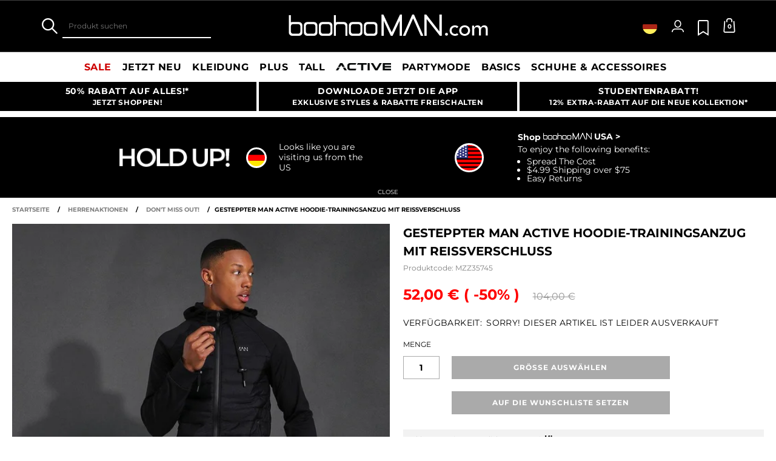

--- FILE ---
content_type: text/html;charset=UTF-8
request_url: https://www.boohooman.com/de/gesteppter-man-active-hoodie-trainingsanzug-mit-reissverschluss/MZZ35745.html
body_size: 58962
content:
<!doctype html>
<html
data-cmp="Html"
lang="de-DE"
dir="ltr"
class="  country-de"
>
<head>













































































<meta charset=UTF-8 />

<meta http-equiv="x-ua-compatible" content="ie=edge"/>

<meta name="viewport" content="width=device-width, initial-scale=1, maximum-scale=5"/>





















<title>Gesteppter Man Active Hoodie-Trainingsanzug mit Reißverschluss | boohooMAN DE</title>




    <link rel="canonical" href="https://www.boohooman.com/de/gesteppter-man-active-hoodie-trainingsanzug-mit-reissverschluss/MZZ35745.html" />





    
        <link rel="alternate" hreflang="en-us" href="https://www.boohooman.com/us/man-active-quilted-zip-hoodie-tracksuit/MZZ35745.html" />
    
        <link rel="alternate" hreflang="en-au" href="https://www.boohooman.com/au/man-active-quilted-zip-hoodie-tracksuit/MZZ35745.html" />
    
        <link rel="alternate" hreflang="en-gb" href="https://www.boohooman.com/man-active-quilted-zip-hoodie-tracksuit/MZZ35745.html" />
    
        <link rel="alternate" hreflang="fr-fr" href="https://www.boohooman.com/fr/sweat-a-capuche-zippee-et-pantalon-de-survetement---man-active/MZZ35745.html" />
    
        <link rel="alternate" hreflang="de-de" href="https://www.boohooman.com/de/gesteppter-man-active-hoodie-trainingsanzug-mit-reissverschluss/MZZ35745.html" />
    
        <link rel="alternate" hreflang="en-ie" href="https://www.boohooman.com/ie/man-active-quilted-zip-hoodie-tracksuit/MZZ35745.html" />
    
        <link rel="alternate" hreflang="en-nl" href="https://www.boohooman.com/en-nl/man-active-quilted-zip-hoodie-tracksuit/MZZ35745.html" />
    
        <link rel="alternate" hreflang="nl-nl" href="https://www.boohooman.com/nl/man-active-gewatteerd-trainingspak-met-vest-en-stiksels/MZZ35745.html" />
    
        <link rel="alternate" hreflang="it-it" href="https://www.boohooman.com/it/tuta-sportiva-man-active-trapuntata-con-zip-e-cappuccio/MZZ35745.html" />
    
        <link rel="alternate" hreflang="es-es" href="https://www.boohooman.com/es/chandal-man-active-acolchado-con-capucha-y-cremallera/MZZ35745.html" />
    
        <link rel="alternate" hreflang="x-default" href="https://www.boohooman.com/eu/man-active-quilted-zip-hoodie-tracksuit/MZZ35745.html" />
    



    <meta name="robots" content="index,follow" />



    <meta name="google-play-app" content="app-id=com.poqstudio.app.platform.boohoo">









    
    
    
        
        <meta property="og:image" content="//mediahub.boohooman.com/mzz35745_black_xl?pdp.template" />
    
        
        <meta property="og:type" content="product" />
    
        
        <meta property="og:site_name" content="Boohoo MAN EU" />
    
        
        <meta property="og:title" content="Gesteppter Man Active Hoodie-Trainingsanzug mit Rei&szlig;verschluss | boohooMAN DE" />
    
        
        <meta property="og:url" content="https://www.boohooman.com/de/gesteppter-man-active-hoodie-trainingsanzug-mit-reissverschluss/MZZ35745.html" />
    
        
        <meta property="og:description" content="Sichere deinen Trainingsanz&uuml;gen einen festen Platz in deinem Kleiderschrank.Manchmal gibt es keinen besseren Look als einen Trainingsanzug und warum solltest du auf Komfort verzichten? Unsere Trainingsanz&uuml;ge f&uuml;r Herren sind so konzipiert, dass sie f&uuml;r einen l&auml;ssigen und bequemen Look sorgen. Ob du dich f&uuml;r einen fr&uuml;hen Flug oder eine lange Fahrt vorbereiten m&ouml;chtest, unsere Trainingsanz&uuml;ge geben dir Komfort und einen frischen Stil. Kombiniere einen schwarzen Trainingsanzug in Skinny-Fit mit einem wei&szlig;en T-Shirt und Hi-Top Sneaker f&uuml;r den ultimativen Premium-Sport-Look." />
    

    
    
        <link rel="image_src" href="//mediahub.boohooman.com/mzz35745_black_xl?pdp.template" />
    



<meta name="description" content="Upgrade deinen Look mit Gesteppter Man Active Hoodie-Trainingsanzug mit Rei&szlig;verschluss auf boohooMAN.com! Entdecke unser Sortiment an Trainingsanzug mit Kapuze und finde genau das, was du suchst. Jetzt shoppen!"/>
<meta name="keywords" content=""/>

<script type="text/javascript">//<!--
/* <![CDATA[ (head-active_data.js) */
var dw = (window.dw || {});
dw.ac = {
    _analytics: null,
    _events: [],
    _category: "",
    _searchData: "",
    _anact: "",
    _anact_nohit_tag: "",
    _analytics_enabled: "true",
    _timeZone: "Europe/London",
    _capture: function(configs) {
        if (Object.prototype.toString.call(configs) === "[object Array]") {
            configs.forEach(captureObject);
            return;
        }
        dw.ac._events.push(configs);
    },
	capture: function() { 
		dw.ac._capture(arguments);
		// send to CQ as well:
		if (window.CQuotient) {
			window.CQuotient.trackEventsFromAC(arguments);
		}
	},
    EV_PRD_SEARCHHIT: "searchhit",
    EV_PRD_DETAIL: "detail",
    EV_PRD_RECOMMENDATION: "recommendation",
    EV_PRD_SETPRODUCT: "setproduct",
    applyContext: function(context) {
        if (typeof context === "object" && context.hasOwnProperty("category")) {
        	dw.ac._category = context.category;
        }
        if (typeof context === "object" && context.hasOwnProperty("searchData")) {
        	dw.ac._searchData = context.searchData;
        }
    },
    setDWAnalytics: function(analytics) {
        dw.ac._analytics = analytics;
    },
    eventsIsEmpty: function() {
        return 0 == dw.ac._events.length;
    }
};
/* ]]> */
// -->
</script>
<script type="text/javascript">//<!--
/* <![CDATA[ (head-cquotient.js) */
var CQuotient = window.CQuotient = {};
CQuotient.clientId = 'bbdt-boohooman-EU';
CQuotient.realm = 'BDZW';
CQuotient.siteId = 'boohooman-EU';
CQuotient.instanceType = 'prd';
CQuotient.locale = 'de_DE';
CQuotient.fbPixelId = '__UNKNOWN__';
CQuotient.activities = [];
CQuotient.cqcid='';
CQuotient.cquid='';
CQuotient.cqeid='';
CQuotient.cqlid='';
CQuotient.apiHost='api.cquotient.com';
/* Turn this on to test against Staging Einstein */
/* CQuotient.useTest= true; */
CQuotient.useTest = ('true' === 'false');
CQuotient.initFromCookies = function () {
	var ca = document.cookie.split(';');
	for(var i=0;i < ca.length;i++) {
	  var c = ca[i];
	  while (c.charAt(0)==' ') c = c.substring(1,c.length);
	  if (c.indexOf('cqcid=') == 0) {
		CQuotient.cqcid=c.substring('cqcid='.length,c.length);
	  } else if (c.indexOf('cquid=') == 0) {
		  var value = c.substring('cquid='.length,c.length);
		  if (value) {
		  	var split_value = value.split("|", 3);
		  	if (split_value.length > 0) {
			  CQuotient.cquid=split_value[0];
		  	}
		  	if (split_value.length > 1) {
			  CQuotient.cqeid=split_value[1];
		  	}
		  	if (split_value.length > 2) {
			  CQuotient.cqlid=split_value[2];
		  	}
		  }
	  }
	}
}
CQuotient.getCQCookieId = function () {
	if(window.CQuotient.cqcid == '')
		window.CQuotient.initFromCookies();
	return window.CQuotient.cqcid;
};
CQuotient.getCQUserId = function () {
	if(window.CQuotient.cquid == '')
		window.CQuotient.initFromCookies();
	return window.CQuotient.cquid;
};
CQuotient.getCQHashedEmail = function () {
	if(window.CQuotient.cqeid == '')
		window.CQuotient.initFromCookies();
	return window.CQuotient.cqeid;
};
CQuotient.getCQHashedLogin = function () {
	if(window.CQuotient.cqlid == '')
		window.CQuotient.initFromCookies();
	return window.CQuotient.cqlid;
};
CQuotient.trackEventsFromAC = function (/* Object or Array */ events) {
try {
	if (Object.prototype.toString.call(events) === "[object Array]") {
		events.forEach(_trackASingleCQEvent);
	} else {
		CQuotient._trackASingleCQEvent(events);
	}
} catch(err) {}
};
CQuotient._trackASingleCQEvent = function ( /* Object */ event) {
	if (event && event.id) {
		if (event.type === dw.ac.EV_PRD_DETAIL) {
			CQuotient.trackViewProduct( {id:'', alt_id: event.id, type: 'raw_sku'} );
		} // not handling the other dw.ac.* events currently
	}
};
CQuotient.trackViewProduct = function(/* Object */ cqParamData){
	var cq_params = {};
	cq_params.cookieId = CQuotient.getCQCookieId();
	cq_params.userId = CQuotient.getCQUserId();
	cq_params.emailId = CQuotient.getCQHashedEmail();
	cq_params.loginId = CQuotient.getCQHashedLogin();
	cq_params.product = cqParamData.product;
	cq_params.realm = cqParamData.realm;
	cq_params.siteId = cqParamData.siteId;
	cq_params.instanceType = cqParamData.instanceType;
	cq_params.locale = CQuotient.locale;
	
	if(CQuotient.sendActivity) {
		CQuotient.sendActivity(CQuotient.clientId, 'viewProduct', cq_params);
	} else {
		CQuotient.activities.push({activityType: 'viewProduct', parameters: cq_params});
	}
};
/* ]]> */
// -->
</script>
<!-- Demandware Apple Pay -->

<style type="text/css">ISAPPLEPAY{display:inline}.dw-apple-pay-button,.dw-apple-pay-button:hover,.dw-apple-pay-button:active{background-color:black;background-image:-webkit-named-image(apple-pay-logo-white);background-position:50% 50%;background-repeat:no-repeat;background-size:75% 60%;border-radius:5px;border:1px solid black;box-sizing:border-box;margin:5px auto;min-height:30px;min-width:100px;padding:0}
.dw-apple-pay-button:after{content:'Apple Pay';visibility:hidden}.dw-apple-pay-button.dw-apple-pay-logo-white{background-color:white;border-color:white;background-image:-webkit-named-image(apple-pay-logo-black);color:black}.dw-apple-pay-button.dw-apple-pay-logo-white.dw-apple-pay-border{border-color:black}</style>



<meta name="google-site-verification" content="5rcXEhDMXw_BlEBfjTS16kw4cCV6wZkIW9ZOBHt5N34" />










<link rel="stylesheet" href="/on/demandware.static/Sites-boohooman-EU-Site/-/de_DE/v1768843571436/css/style_critical-path.css" />
<link rel="stylesheet" href="/on/demandware.static/Sites-boohooman-EU-Site/-/de_DE/v1768843571436/css/style.css" />


<style>
    .js .loader-indicator {
        background: url("/on/demandware.static/Sites-boohooman-EU-Site/-/default/dw2f22d323/images/loading-small.gif") no-repeat;
    }

    .js-app-banner .rating_bar, .js-app-banner .rating {
        background-image: url("/on/demandware.static/Sites-boohooman-EU-Site/-/default/dwcfaf25c2/images/rating.jpg");
    }   
</style>



















<link rel="prefetch" href="/on/demandware.static/Sites-boohooman-EU-Site/-/de_DE/v1768843571436/lib/magiczoom/magiczoom.min.js" as="script" />
<link rel="preload" href="/on/demandware.static/Sites-boohooman-EU-Site/-/de_DE/v1768843571436/lib/ampliance/amplience-sdk-client.min.js" as="script" />
<link rel="preconnect" href="https://wrs.adrsp.net"/>
<link rel="preconnect" href="https://custom-wrs.api.responsys.net/"/>
<link rel="preconnect" href="https://cdn0.forter.com/"/>
<link rel="preconnect" href="https://cdn9.forter.com/"/>
<link rel="preconnect" href="https://f.monetate.net"/>
<link rel="preconnect" href="https://monetate.net/"/>
<link rel="preconnect" href="https://vars.hotjar.com"/>
<link rel="preconnect" href="https://connect.facebook.net"/>
<link rel="preconnect" href="https://www.googletagmanager.com/"/>
<link rel="preconnect" href="https://www.googleadservices.com"/>
<link rel="preconnect" href="https://www.facebook.com"/>
<link rel="preconnect" href="https://www.google.com"/>
<link rel="preconnect" href="https://ib.adnxs.com"/>
<link rel="preconnect" href="https://boohooamplience.a.bigcontent.io"/>
<link rel="preconnect" href="https://www.google-analytics.com/"/>
<link rel="preconnect" href="https://vars.hotjar.com"/>
<link rel="preconnect" href="https://script.hotjar.com"/>
<link rel="preconnect" href="https://s.adroll.com/"/>
<link rel="preconnect" href="https://media.boohoo.com/"/>

<link rel="preload" href="https://www.boohooman.com/on/demandware.static/Sites-boohooman-EU-Site/-/de_DE/v1768843571436/js/app_boohooman-cartridge-js-imports-global-di-js.js" as="script" />
<link rel="preload" href="https://www.boohooman.com/on/demandware.static/Sites-boohooman-EU-Site/-/de_DE/v1768843571436/js/app_boohooman-cartridge-js-imports-product-di-js.js" as="script" />








<link rel="preconnect" href="//mediahub.boohooman.com/">
<script>
window.amplianceTemplates = [{"max":379,"templates":{"default":{"1x":"qlt=85&w=360&h=540&fit=ctn","2x":"qlt=85&w=329&h=494&fit=ctn","3x":"qlt=85&w=494&h=741&fit=ctn"},"plp":{"1x":"qlt=85&w=360&h=540&fit=ctn","2x":"qlt=85&w=329&h=494&fit=ctn","3x":"qlt=85&w=494&h=741&fit=ctn"},"recommendations":{"1x":"qlt=85&w=360&h=540&fit=ctn","2x":"qlt=85&w=329&h=494&fit=ctn","3x":"qlt=85&w=494&h=741&fit=ctn"},"recentlyviewed":{"1x":"qlt=85&w=360&h=540&fit=ctn","2x":"qlt=85&w=329&h=494&fit=ctn","3x":"qlt=85&w=494&h=741&fit=ctn"},"homepage":{"1x":"qlt=85&w=360&h=540&fit=ctn","2x":"qlt=85&w=329&h=494&fit=ctn","3x":"qlt=85&w=494&h=741&fit=ctn"},"order":{"1x":"qlt=85&w=140&h=0&fit=ctn","2x":"qlt=85&w=280&h=0&fit=ctn","3x":"qlt=85&w=420&h=0&fit=ctn"},"searchsuggestions":{"1x":"qlt=85&w=120&h=0&fit=ctn","2x":"qlt=85&w=240&h=0&fit=ctn","3x":"qlt=85&w=360&h=0&fit=ctn"},"minicartitem":{"1x":"qlt=85&w=85&h=0&fit=ctn","2x":"qlt=85&w=170&h=0&fit=ctn","3x":"qlt=85&w=255&h=0&fit=ctn"},"wishlist":{"1x":"qlt=85&w=120&h=0&fit=ctn","2x":"qlt=85&w=240&h=0&fit=ctn","3x":"qlt=85&w=360&h=0&fit=ctn"},"cartitem":{"1x":"qlt=85&w=145&h=0&fit=ctn","2x":"qlt=85&w=290&h=0&fit=ctn","3x":"qlt=85&w=435&h=0&fit=ctn"},"quickviewthumbnail":{"1x":"qlt=85&w=73&h=109&fit=ctn","2x":"quickviewthumbnail.mobile.template_2x","3x":"quickviewthumbnail.mobile.template_3x"},"productthumbnail":{"1x":"qlt=85&w=100&h=0&fit=ctn","2x":"qlt=85&w=200&h=0&fit=ctn","3x":"qlt=85&w=300&h=0&fit=ctn"},"productmain":{"1x":"qlt=85&w=696&h=0&fit=ctn","2x":"qlt=85&w=1454&h=0&fit=ctn","3x":"qlt=85&w=2181&h=0&fit=ctn"},"quickviewmain":{"1x":"qlt=85&w=696&h=0&fit=ctn","2x":"quickviewmain.mobile.template_2x","3x":"quickviewmain.mobile.template_3x"}}},{"min":380,"max":459,"templates":{"default":{"1x":"qlt=85&w=360&h=540&fit=ctn","2x":"qlt=85&w=329&h=494&fit=ctn","3x":"qlt=85&w=494&h=741&fit=ctn"},"plp":{"1x":"qlt=85&w=360&h=540&fit=ctn","2x":"qlt=85&w=329&h=494&fit=ctn","3x":"qlt=85&w=494&h=741&fit=ctn"},"recommendations":{"1x":"qlt=85&w=360&h=540&fit=ctn","2x":"qlt=85&w=329&h=494&fit=ctn","3x":"qlt=85&w=494&h=741&fit=ctn"},"recentlyviewed":{"1x":"qlt=85&w=360&h=540&fit=ctn","2x":"qlt=85&w=329&h=494&fit=ctn","3x":"qlt=85&w=494&h=741&fit=ctn"},"homepage":{"1x":"qlt=85&w=360&h=540&fit=ctn","2x":"qlt=85&w=329&h=494&fit=ctn","3x":"qlt=85&w=494&h=741&fit=ctn"},"order":{"1x":"qlt=85&w=140&h=0&fit=ctn","2x":"qlt=85&w=280&h=0&fit=ctn","3x":"qlt=85&w=420&h=0&fit=ctn"},"searchsuggestions":{"1x":"qlt=85&w=120&h=0&fit=ctn","2x":"qlt=85&w=240&h=0&fit=ctn","3x":"qlt=85&w=360&h=0&fit=ctn"},"minicartitem":{"1x":"qlt=85&w=85&h=0&fit=ctn","2x":"qlt=85&w=170&h=0&fit=ctn","3x":"qlt=85&w=255&h=0&fit=ctn"},"wishlist":{"1x":"qlt=85&w=120&h=0&fit=ctn","2x":"qlt=85&w=240&h=0&fit=ctn","3x":"qlt=85&w=360&h=0&fit=ctn"},"cartitem":{"1x":"qlt=85&w=145&h=0&fit=ctn","2x":"qlt=85&w=290&h=0&fit=ctn","3x":"qlt=85&w=435&h=0&fit=ctn"},"quickviewthumbnail":{"1x":"qlt=85&w=73&h=109&fit=ctn","2x":"quickviewthumbnail.mobile.template_2x","3x":"quickviewthumbnail.mobile.template_3x"},"productthumbnail":{"1x":"qlt=85&w=100&h=0&fit=ctn","2x":"qlt=85&w=200&h=0&fit=ctn","3x":"qlt=85&w=300&h=0&fit=ctn"},"productmain":{"1x":"qlt=85&w=696&h=0&fit=ctn","2x":"qlt=85&w=1454&h=0&fit=ctn","3x":"qlt=85&w=2181&h=0&fit=ctn"},"quickviewmain":{"1x":"qlt=85&w=696&h=0&fit=ctn","2x":"quickviewmain.mobile.template_2x","3x":"quickviewmain.mobile.template_3x"}}},{"min":460,"max":559,"templates":{"default":{"1x":"qlt=85&w=360&h=540&fit=ctn","2x":"qlt=85&w=409&h=614&fit=ctn","3x":"qlt=85&w=614&h=921&fit=ctn"},"plp":{"1x":"qlt=85&w=360&h=540&fit=ctn","2x":"qlt=85&w=409&h=614&fit=ctn","3x":"qlt=85&w=614&h=921&fit=ctn"},"recommendations":{"1x":"qlt=85&w=360&h=540&fit=ctn","2x":"qlt=85&w=409&h=614&fit=ctn","3x":"qlt=85&w=614&h=921&fit=ctn"},"recentlyviewed":{"1x":"qlt=85&w=360&h=540&fit=ctn","2x":"qlt=85&w=409&h=614&fit=ctn","3x":"qlt=85&w=614&h=921&fit=ctn"},"homepage":{"1x":"qlt=85&w=360&h=540&fit=ctn","2x":"qlt=85&w=409&h=614&fit=ctn","3x":"qlt=85&w=614&h=921&fit=ctn"},"order":{"1x":"qlt=85&w=140&h=0&fit=ctn","2x":"qlt=85&w=280&h=0&fit=ctn","3x":"qlt=85&w=420&h=0&fit=ctn"},"searchsuggestions":{"1x":"qlt=85&w=120&h=0&fit=ctn","2x":"qlt=85&w=240&h=0&fit=ctn","3x":"qlt=85&w=360&h=0&fit=ctn"},"minicartitem":{"1x":"qlt=85&w=85&h=0&fit=ctn","2x":"qlt=85&w=170&h=0&fit=ctn","3x":"qlt=85&w=255&h=0&fit=ctn"},"wishlist":{"1x":"qlt=85&w=120&h=0&fit=ctn","2x":"qlt=85&w=240&h=0&fit=ctn","3x":"qlt=85&w=360&h=0&fit=ctn"},"cartitem":{"1x":"qlt=85&w=145&h=0&fit=ctn","2x":"qlt=85&w=290&h=0&fit=ctn","3x":"qlt=85&w=435&h=0&fit=ctn"},"quickviewthumbnail":{"1x":"qlt=85&w=73&h=109&fit=ctn","2x":"quickviewthumbnail.mobile.template_2x","3x":"quickviewthumbnail.mobile.template_3x"},"productthumbnail":{"1x":"qlt=85&w=100&h=0&fit=ctn","2x":"qlt=85&w=200&h=0&fit=ctn","3x":"qlt=85&w=300&h=0&fit=ctn"},"productmain":{"1x":"qlt=85&w=696&h=0&fit=ctn","2x":"qlt=85&w=1454&h=0&fit=ctn","3x":"qlt=85&w=2181&h=0&fit=ctn"},"quickviewmain":{"1x":"qlt=85&w=696&h=0&fit=ctn","2x":"quickviewmain.mobile.template_2x","3x":"quickviewmain.mobile.template_3x"}}},{"min":560,"max":629,"templates":{"default":{"1x":"qlt=85&w=360&h=540&fit=ctn","2x":"qlt=85&w=509&h=764&fit=ctn","3x":"qlt=85&w=764&h=1146&fit=ctn"},"plp":{"1x":"qlt=85&w=360&h=540&fit=ctn","2x":"qlt=85&w=509&h=764&fit=ctn","3x":"qlt=85&w=764&h=1146&fit=ctn"},"recommendations":{"1x":"qlt=85&w=360&h=540&fit=ctn","2x":"qlt=85&w=509&h=764&fit=ctn","3x":"qlt=85&w=764&h=1146&fit=ctn"},"recentlyviewed":{"1x":"qlt=85&w=360&h=540&fit=ctn","2x":"qlt=85&w=509&h=764&fit=ctn","3x":"qlt=85&w=764&h=1146&fit=ctn"},"homepage":{"1x":"qlt=85&w=360&h=540&fit=ctn","2x":"qlt=85&w=509&h=764&fit=ctn","3x":"qlt=85&w=764&h=1146&fit=ctn"},"order":{"1x":"qlt=85&w=140&h=0&fit=ctn","2x":"qlt=85&w=280&h=0&fit=ctn","3x":"qlt=85&w=420&h=0&fit=ctn"},"searchsuggestions":{"1x":"qlt=85&w=120&h=0&fit=ctn","2x":"qlt=85&w=240&h=0&fit=ctn","3x":"qlt=85&w=360&h=0&fit=ctn"},"minicartitem":{"1x":"qlt=85&w=85&h=0&fit=ctn","2x":"qlt=85&w=170&h=0&fit=ctn","3x":"qlt=85&w=255&h=0&fit=ctn"},"wishlist":{"1x":"qlt=85&w=120&h=0&fit=ctn","2x":"qlt=85&w=240&h=0&fit=ctn","3x":"qlt=85&w=360&h=0&fit=ctn"},"cartitem":{"1x":"qlt=85&w=145&h=0&fit=ctn","2x":"qlt=85&w=290&h=0&fit=ctn","3x":"qlt=85&w=435&h=0&fit=ctn"},"quickviewthumbnail":{"1x":"qlt=85&w=73&h=109&fit=ctn","2x":"quickviewthumbnail.mobile.template_2x","3x":"quickviewthumbnail.mobile.template_3x"},"productthumbnail":{"1x":"qlt=85&w=100&h=0&fit=ctn","2x":"qlt=85&w=200&h=0&fit=ctn","3x":"qlt=85&w=300&h=0&fit=ctn"},"productmain":{"1x":"qlt=85&w=696&h=0&fit=ctn","2x":"qlt=85&w=1454&h=0&fit=ctn","3x":"qlt=85&w=2181&h=0&fit=ctn"},"quickviewmain":{"1x":"qlt=85&w=696&h=0&fit=ctn","2x":"quickviewmain.mobile.template_2x","3x":"quickviewmain.mobile.template_3x"}}},{"min":630,"max":767,"templates":{"default":{"1x":"qlt=85&w=360&h=540&fit=ctn","2x":"qlt=85&w=717&h=1075&fit=ctn","3x":"qlt=85&w=1076&h=1613&fit=ctn"},"plp":{"1x":"qlt=85&w=360&h=540&fit=ctn","2x":"qlt=85&w=579&h=868&fit=ctn","3x":"qlt=85&w=868&h=1302&fit=ctn"},"recommendations":{"1x":"qlt=85&w=249&h=374&sm=C","2x":"qlt=85&w=498&h=0&fit=ctn","3x":"qlt=85&w=747&h=0&fit=ctn"},"recentlyviewed":{"1x":"qlt=85&w=360&h=540&fit=ctn","2x":"qlt=85&w=579&h=868&fit=ctn","3x":"qlt=85&w=868&h=1302&fit=ctn"},"homepage":{"1x":"qlt=85&w=360&h=540&fit=ctn","2x":"qlt=85&w=579&h=868&fit=ctn","3x":"qlt=85&w=868&h=1302&fit=ctn"},"order":{"1x":"qlt=85&w=140&h=0&fit=ctn","2x":"qlt=85&w=280&h=0&fit=ctn","3x":"qlt=85&w=420&h=0&fit=ctn"},"searchsuggestions":{"1x":"qlt=85&w=120&h=0&fit=ctn","2x":"qlt=85&w=240&h=0&fit=ctn","3x":"qlt=85&w=360&h=0&fit=ctn"},"minicartitem":{"1x":"qlt=85&w=85&h=0&fit=ctn","2x":"qlt=85&w=170&h=0&fit=ctn","3x":"qlt=85&w=255&h=0&fit=ctn"},"wishlist":{"1x":"qlt=85&w=120&h=0&fit=ctn","2x":"qlt=85&w=240&h=0&fit=ctn","3x":"qlt=85&w=360&h=0&fit=ctn"},"cartitem":{"1x":"qlt=85&w=145&h=0&fit=ctn","2x":"qlt=85&w=290&h=0&fit=ctn","3x":"qlt=85&w=435&h=0&fit=ctn"},"quickviewthumbnail":{"1x":"qlt=85&w=73&h=109&fit=ctn","2x":"quickviewthumbnail.mobile.template_2x","3x":"quickviewthumbnail.mobile.template_3x"},"productthumbnail":{"1x":"qlt=85&w=100&h=0&fit=ctn","2x":"qlt=85&w=200&h=0&fit=ctn","3x":"qlt=85&w=300&h=0&fit=ctn"},"productmain":{"1x":"qlt=85&w=696&h=0&fit=ctn","2x":"qlt=85&w=1454&h=0&fit=ctn","3x":"qlt=85&w=2181&h=0&fit=ctn"},"quickviewmain":{"1x":"qlt=85&w=696&h=0&fit=ctn","2x":"quickviewmain.mobile.template_2x","3x":"quickviewmain.mobile.template_3x"}}},{"min":768,"max":1024,"templates":{"default":{"1x":"qlt=85&w=114&h=171&fit=ctn","2x":"qlt=85&w=228&h=342&fit=ctn","3x":"qlt=85&w=342&h=513&fit=ctn"},"plp":{"1x":"qlt=85&w=314&h=0&fit=ctn","2x":"qlt=85&w=628&h=0&fit=ctn","3x":"qlt=85&w=942&h=0&fit=ctn"},"recommendations":{"1x":"qlt=85&w=314&h=0&fit=ctn","2x":"qlt=85&w=628&h=0&fit=ctn","3x":"qlt=85&w=942&h=0&fit=ctn"},"recentlyviewed":{"1x":"qlt=85&w=314&h=0&fit=ctn","2x":"qlt=85&w=628&h=0&fit=ctn","3x":"qlt=85&w=942&h=0&fit=ctn"},"homepage":{"1x":"qlt=85&w=240&h=357&fit=ctn","2x":"qlt=85&w=480&h=714&fit=ctn","3x":"qlt=85&w=720&h=1071&fit=ctn"},"order":{"1x":"qlt=85&w=120&h=0&fit=ctn","2x":"qlt=85&w=240&h=0&fit=ctn","3x":"qlt=85&w=360&h=0&fit=ctn"},"searchsuggestions":{"1x":"qlt=85&w=115&h=0&fit=ctn","2x":"qlt=85&w=230&h=0&fit=ctn","3x":"qlt=85&w=345&h=0&fit=ctn"},"minicartitem":{"1x":"qlt=85&w=85&h=0&fit=ctn","2x":"qlt=85&w=170&h=0&fit=ctn","3x":"qlt=85&w=255&h=0&fit=ctn"},"wishlist":{"1x":"qlt=85&w=115&h=0&fit=ctn","2x":"qlt=85&w=230&h=0&fit=ctn","3x":"qlt=85&w=345&h=0&fit=ctn"},"cartitem":{"1x":"qlt=85&w=120&h=0&fit=ctn","2x":"qlt=85&w=240&h=0&fit=ctn","3x":"qlt=85&w=240&h=0&fit=ctn"},"quickviewthumbnail":{"1x":"qlt=85&w=76&h=113&fit=ctn","2x":"quickviewthumbnail.tablet.template_2x","3x":"quickviewthumbnail.tablet.template_3x"},"productthumbnail":{"1x":"qlt=85&w=98&h=146&fit=ctn","2x":"qlt=85&w=196&h=0&fit=ctn","3x":"qlt=85&w=294&h=0&fit=ctn"},"productmain":{"1x":"qlt=85&w=990&h=0&fit=ctn","2x":"qlt=85&w=990&h=0&fit=ctn","3x":"qlt=85&w=1485&h=0&fit=ctn"},"quickviewmain":{"1x":"qlt=85&w=296&h=445&fit=ctn","2x":"quickviewmain.tablet.template_2x","3x":"quickviewmain.tablet.template_3x"}}},{"min":1025,"max":1279,"templates":{"default":{"1x":"qlt=85&w=205&h=308&fit=ctn","2x":"qlt=85&w=410&h=616&fit=ctn","3x":"qlt=85&w=615&h=924&fit=ctn"},"plp":{"1x":"qlt=85&w=205&h=308&fit=ctn","2x":"qlt=85&w=410&h=616&fit=ctn","3x":"qlt=85&w=615&h=924&fit=ctn"},"recommendations":{"1x":"qlt=85&w=231&h=0&fit=ctn","2x":"qlt=85&w=462&h=0&fit=ctn","3x":"qlt=85&w=693&h=0&fit=ctn"},"recentlyviewed":{"1x":"qlt=85&w=231&h=0&fit=ctn","2x":"qlt=85&w=462&h=0&fit=ctn","3x":"qlt=85&w=693&h=0&fit=ctn"},"homepage":{"1x":"qlt=85&w=240&h=357&fit=ctn","2x":"qlt=85&w=480&h=714&fit=ctn","3x":"qlt=85&w=720&h=1071&fit=ctn"},"order":{"1x":"qlt=85&w=120&h=0&fit=ctn","2x":"qlt=85&w=240&h=0&fit=ctn","3x":"qlt=85&w=360&h=0&fit=ctn"},"searchsuggestions":{"1x":"qlt=85&w=115&h=0&fit=ctn","2x":"qlt=85&w=230&h=0&fit=ctn","3x":"qlt=85&w=345&h=0&fit=ctn"},"minicartitem":{"1x":"qlt=85&w=85&h=0&fit=ctn","2x":"qlt=85&w=170&h=0&fit=ctn","3x":"qlt=85&w=255&h=0&fit=ctn"},"wishlist":{"1x":"qlt=85&w=115&h=0&fit=ctn","2x":"qlt=85&w=230&h=0&fit=ctn","3x":"qlt=85&w=345&h=0&fit=ctn"},"cartitem":{"1x":"qlt=85&w=120&h=0&fit=ctn","2x":"qlt=85&w=240&h=0&fit=ctn","3x":"qlt=85&w=240&h=0&fit=ctn"},"quickviewthumbnail":{"1x":"qlt=85&w=76&h=113&fit=ctn","2x":"quickviewthumbnail.tablet.template_2x","3x":"quickviewthumbnail.tablet.template_3x"},"productthumbnail":{"1x":"qlt=85&w=98&h=146&fit=ctn","2x":"qlt=85&w=196&h=0&fit=ctn","3x":"qlt=85&w=294&h=0&fit=ctn"},"productmain":{"1x":"qlt=85&w=990&h=0&fit=ctn","2x":"qlt=85&w=990&h=0&fit=ctn","3x":"qlt=85&w=1485&h=0&fit=ctn"},"quickviewmain":{"1x":"qlt=85&w=296&h=445&fit=ctn","2x":"quickviewmain.tablet.template_2x","3x":"quickviewmain.tablet.template_3x"}}},{"min":1280,"max":1365,"templates":{"default":{"1x":"qlt=85&w=205&h=307&fit=ctn","2x":"qlt=85&w=410&h=614&fit=ctn","3x":"qlt=85&w=615&h=921&fit=ctn"},"plp":{"1x":"qlt=85&w=205&h=307&fit=ctn","2x":"qlt=85&w=410&h=614&fit=ctn","3x":"qlt=85&w=615&h=921&fit=ctn"},"recommendations":{"1x":"qlt=85&w=242&h=0&fit=ctn","2x":"qlt=85&w=484&h=0&fit=ctn","3x":"qlt=85&w=726&h=0&fit=ctn"},"recentlyviewed":{"1x":"qlt=85&w=242&h=0&fit=ctn","2x":"qlt=85&w=484&h=0&fit=ctn","3x":"qlt=85&w=726&h=0&fit=ctn"},"homepage":{"1x":"qlt=85&w=253&h=378&fit=ctn","2x":"qlt=85&w=506&h=756&fit=ctn","3x":"qlt=85&w=759&h=1134&fit=ctn"},"order":{"1x":"qlt=85&w=120&h=0&fit=ctn","2x":"qlt=85&w=240&h=0&fit=ctn","3x":"qlt=85&w=360&h=0&fit=ctn"},"searchsuggestions":{"1x":"qlt=85&w=115&h=0&fit=ctn","2x":"qlt=85&w=230&h=0&fit=ctn","3x":"qlt=85&w=345&h=0&fit=ctn"},"minicartitem":{"1x":"qlt=85&w=85&h=0&fit=ctn","2x":"qlt=85&w=170&h=0&fit=ctn","3x":"qlt=85&w=255&h=0&fit=ctn"},"wishlist":{"1x":"qlt=85&w=115&h=0&fit=ctn","2x":"qlt=85&w=230&h=0&fit=ctn","3x":"qlt=85&w=345&h=0&fit=ctn"},"cartitem":{"1x":"w=120&h=0&fit=ctn","2x":"qlt=85&w=240&h=0&fit=ctn","3x":"qlt=85&w=360&h=0&fit=ctn"},"quickviewthumbnail":{"1x":"qlt=85&w=78&h=116&fit=ctn","2x":"quickviewthumbnail.template_2x","3x":"quickviewthumbnail.template_3x"},"productthumbnail":{"1x":"qlt=85&w=112&h=167&fit=ctn","2x":"qlt=85&w=200&h=0&fit=ctn","3x":"qlt=85&w=300&h=0&fit=ctn"},"productmain":{"1x":"qlt=85&w=556&h=0&fit=ctn","2x":"qlt=85&w=1112&h=0&fit=ctn","3x":"qlt=90&w=1668&h=0&fit=ctn"},"quickviewmain":{"1x":"qlt=85&w=373&h=561&fit=ctn","2x":"quickviewmain.template_2x","3x":"quickviewmain.template_3x"}}},{"min":1366,"max":1535,"templates":{"default":{"1x":"qlt=85&w=243&h=364&fit=ctn","2x":"qlt=85&w=486&h=728&fit=ctn","3x":"qlt=85&w=729&h=1092&fit=ctn"},"plp":{"1x":"qlt=85&w=243&h=364&fit=ctn","2x":"qlt=85&w=486&h=728&fit=ctn","3x":"qlt=85&w=729&h=1092&fit=ctn"},"recommendations":{"1x":"qlt=85&w=249&h=0&fit=ctn","2x":"qlt=85&w=498&h=0&fit=ctn","3x":"qlt=85&w=747&h=0&fit=ctn"},"recentlyviewed":{"1x":"qlt=85&w=249&h=0&fit=ctn","2x":"qlt=85&w=498&h=0&fit=ctn","3x":"qlt=85&w=747&h=0&fit=ctn"},"homepage":{"1x":"qlt=85&w=287&h=429&fit=ctn","2x":"qlt=85&w=574&h=858&fit=ctn","3x":"qlt=85&w=861&h=1287&fit=ctn"},"order":{"1x":"qlt=85&w=120&h=0&fit=ctn","2x":"qlt=85&w=240&h=0&fit=ctn","3x":"qlt=85&w=360&h=0&fit=ctn"},"searchsuggestions":{"1x":"qlt=85&w=115&h=0&fit=ctn","2x":"qlt=85&w=230&h=0&fit=ctn","3x":"qlt=85&w=345&h=0&fit=ctn"},"minicartitem":{"1x":"qlt=85&w=85&h=0&fit=ctn","2x":"qlt=85&w=170&h=0&fit=ctn","3x":"qlt=85&w=255&h=0&fit=ctn"},"wishlist":{"1x":"qlt=85&w=115&h=0&fit=ctn","2x":"qlt=85&w=230&h=0&fit=ctn","3x":"qlt=85&w=345&h=0&fit=ctn"},"cartitem":{"1x":"w=120&h=0&fit=ctn","2x":"qlt=85&w=240&h=0&fit=ctn","3x":"qlt=85&w=360&h=0&fit=ctn"},"quickviewthumbnail":{"1x":"qlt=85&w=78&h=116&fit=ctn","2x":"quickviewthumbnail.template_2x","3x":"quickviewthumbnail.template_3x"},"productthumbnail":{"1x":"qlt=85&w=112&h=167&fit=ctn","2x":"qlt=85&w=200&h=0&fit=ctn","3x":"qlt=85&w=300&h=0&fit=ctn"},"productmain":{"1x":"qlt=85&w=556&h=0&fit=ctn","2x":"qlt=85&w=1112&h=0&fit=ctn","3x":"qlt=90&w=1668&h=0&fit=ctn"},"quickviewmain":{"1x":"qlt=85&w=373&h=561&fit=ctn","2x":"quickviewmain.template_2x","3x":"quickviewmain.template_3x"}}},{"min":1536,"templates":{"default":{"1x":"qlt=85&w=249&h=366&sm=C","2x":"qlt=85&w=498&h=732&sm=C","3x":"qlt=85&w=747&h=1098&sm=C"},"plp":{"1x":"qlt=85&w=249&h=366&sm=C","2x":"qlt=85&w=498&h=732&sm=C","3x":"qlt=85&w=747&h=1098&sm=C"},"recommendations":{"1x":"qlt=85&w=249&h=374&sm=C","2x":"qlt=85&w=498&h=0&fit=ctn","3x":"qlt=85&w=747&h=0&fit=ctn"},"recentlyviewed":{"1x":"qlt=85&w=249&h=374&sm=C","2x":"qlt=85&w=498&h=0&fit=ctn","3x":"qlt=85&w=747&h=0&fit=ctn"},"homepage":{"1x":"qlt=85&w=364&h=546&fit=ctn","2x":"qlt=85&w=728&h=1092&fit=ctn","3x":"qlt=85&w=1092&h=1638&fit=ctn"},"order":{"1x":"qlt=85&w=120&h=0&fit=ctn","2x":"qlt=85&w=240&h=0&fit=ctn","3x":"qlt=85&w=360&h=0&fit=ctn"},"searchsuggestions":{"1x":"qlt=85&w=115&h=0&fit=ctn","2x":"qlt=85&w=230&h=0&fit=ctn","3x":"qlt=85&w=345&h=0&fit=ctn"},"minicartitem":{"1x":"qlt=85&w=85&h=0&fit=ctn","2x":"qlt=85&w=170&h=0&fit=ctn","3x":"qlt=85&w=255&h=0&fit=ctn"},"wishlist":{"1x":"qlt=85&w=115&h=0&fit=ctn","2x":"qlt=85&w=230&h=0&fit=ctn","3x":"qlt=85&w=345&h=0&fit=ctn"},"cartitem":{"1x":"w=120&h=0&fit=ctn","2x":"qlt=85&w=240&h=0&fit=ctn","3x":"qlt=85&w=360&h=0&fit=ctn"},"quickviewthumbnail":{"1x":"qlt=85&w=78&h=116&fit=ctn","2x":"quickviewthumbnail.template_2x","3x":"quickviewthumbnail.template_3x"},"productthumbnail":{"1x":"qlt=85&w=112&h=167&fit=ctn","2x":"qlt=85&w=200&h=0&fit=ctn","3x":"qlt=85&w=300&h=0&fit=ctn"},"productmain":{"1x":"qlt=85&w=556&h=0&fit=ctn","2x":"qlt=85&w=1112&h=0&fit=ctn","3x":"qlt=90&w=1668&h=0&fit=ctn"},"quickviewmain":{"1x":"qlt=85&w=373&h=561&fit=ctn","2x":"quickviewmain.template_2x","3x":"quickviewmain.template_3x"}}}];
window.largeImg = {"url":{"1x":"qlt=85&w=556&h=0&fit=ctn","2x":"qlt=85&w=1112&h=0&fit=ctn","3x":"qlt=90&w=1668&h=0&fit=ctn"},"urlMobile":{"1x":"qlt=85&w=696&h=0&fit=ctn","2x":"qlt=85&w=1454&h=0&fit=ctn","3x":"qlt=85&w=2181&h=0&fit=ctn"},"urlTablet":{"1x":"qlt=85&w=990&h=0&fit=ctn","2x":"qlt=85&w=990&h=0&fit=ctn","3x":"qlt=85&w=1485&h=0&fit=ctn"},"hires":{"1x":"qlt=75&w=1000&h=1500&fit=ctn&fmt=jpeg&crop=0.0,0.0,0.0,0.0&bgc=FFFFFF","2x":"productmain.hires.template_2x","3x":"productmain.hires.template_3x"}};
(function() {
window.isWebPSupported = localStorage && localStorage.getItem('isWebPSupported');
if (window.isWebPSupported) {
return;
}
var webp = new Image();
webp.onload = function() {
localStorage && localStorage.setItem('isWebPSupported', true);
window.isWebPSupported = true;
};
webp.src = '[data-uri]';
}) ()
</script>
<script src="/on/demandware.static/Sites-boohooman-EU-Site/-/de_DE/v1768843571436/lib/lazysizes.js" type="text/javascript" defer async></script>



<script type="text/javascript">
if (/MSIE \d|Trident.*rv:/.test(navigator.userAgent)) {
document.write('<script src="/on/demandware.static/Sites-boohooman-EU-Site/-/de_DE/v1768843571436/lib/picturefill.min.js" type="text/javascript" async><\/script>');
}
window.onBambuserLiveShoppingReady = function(player) {};
</script>

<script async="async" src="https://www.boohooman.com/on/demandware.static/Sites-boohooman-EU-Site/-/de_DE/v1768843571436/lib/cssrelpreload.min.js"></script>

<link rel="preload" href="/on/demandware.static/Sites-boohooman-EU-Site/-/default/dw963d535a/fonts/montserrat/Montserrat-Regular.woff2" as="font" type="font/woff2" crossorigin/>
<link rel="preload" href="/on/demandware.static/Sites-boohooman-EU-Site/-/default/dwf86f3b3d/fonts/montserrat/Montserrat-Bold.woff2" as="font" type="font/woff2" crossorigin/>

<style>
    @font-face {
        font-family: "montserrat";
        src: local("Montserrat Regular"),
            local("Montserrat-Regular"),
            url("/on/demandware.static/Sites-boohooman-EU-Site/-/default/dw963d535a/fonts/montserrat/Montserrat-Regular.woff2") format("woff2"),
            url("/on/demandware.static/Sites-boohooman-EU-Site/-/default/dw779cc7de/fonts/montserrat/Montserrat-Regular.woff") format("woff");
        font-weight: 400;
        font-display: swap;
        font-style: normal;
    }

    @font-face {
        font-family: "montserrat";
        src: local("Montserrat Bold"),
            local("Montserrat-Bold"),
            url("/on/demandware.static/Sites-boohooman-EU-Site/-/default/dwf86f3b3d/fonts/montserrat/Montserrat-Bold.woff2") format("woff2"),
            url("/on/demandware.static/Sites-boohooman-EU-Site/-/default/dw301773a5/fonts/montserrat/Montserrat-Bold.woff") format("woff");
        font-weight: 700;
        font-display: swap;
        font-style: normal;
    }

    @font-face {
        font-family: "montserrat-medium";
        src: local("Montserrat Medium"),
            local("Montserrat-Medium"),
            url("/on/demandware.static/Sites-boohooman-EU-Site/-/default/dw98e93c68/fonts/montserrat/Montserrat-Medium.woff2") format("woff2"),
            url("/on/demandware.static/Sites-boohooman-EU-Site/-/default/dwe3bb64f9/fonts/montserrat/Montserrat-Medium.woff") format("woff");
        font-weight: 400;
        font-display: swap;
        font-style: normal;
    }

    @font-face {
        font-family: "montserrat-extra-bold";
        src: local("Montserrat Extra Bold"),
            local("MontserratExtra-Bold"),
            url("/on/demandware.static/Sites-boohooman-EU-Site/-/default/dw34aa6bf9/fonts/montserrat/Montserrat-ExtraBold.woff2") format("woff2"),
            url("/on/demandware.static/Sites-boohooman-EU-Site/-/default/dw207b4638/fonts/montserrat/Montserrat-ExtraBold.woff") format("woff");
        font-weight: 700;
        font-display: swap;
        font-style: normal;
    }

    @font-face {
        font-family: "montserrat-black";
        src: local("Montserrat Black"),
            local("Montserrat-Black"),
            url("/on/demandware.static/Sites-boohooman-EU-Site/-/default/dwb0406292/fonts/montserrat/Montserrat-Black.woff2") format("woff2"),
            url("/on/demandware.static/Sites-boohooman-EU-Site/-/default/dw158eb663/fonts/montserrat/Montserrat-Black.woff") format("woff");
        font-weight: 900;
        font-display: swap;
        font-style: normal;
    }
</style>

<link rel="preload" href="/on/demandware.static/Sites-boohooman-EU-Site/-/default/dw1a39166f/fonts/icons.woff2" as="font" type="font/woff2" crossorigin>

<style>
    @font-face {
        font-family: "icons";
        src: url("/on/demandware.static/Sites-boohooman-EU-Site/-/default/dw1a39166f/fonts/icons.woff2") format('woff2'),
        url("/on/demandware.static/Sites-boohooman-EU-Site/-/default/dw96621313/fonts/icons.woff") format('woff'),
        url("/on/demandware.static/Sites-boohooman-EU-Site/-/de_DE/v1768843571436/fonts/icons.eot?#iefix") format('embedded-opentype'),
        url("/on/demandware.static/Sites-boohooman-EU-Site/-/default/dw7149cce9/fonts/icons.ttf") format('truetype'),
        url("/on/demandware.static/Sites-boohooman-EU-Site/-/de_DE/v1768843571436/fonts/icons.svg#icons") format('svg');
        font-weight: normal;
        font-style: normal;
        font-display: swap;
    }
</style>




<link rel="stylesheet" href="/on/demandware.static/Sites-boohooman-EU-Site/-/de_DE/v1768843571436/css/style_product.css" />





	 


	














































































    















<style>
    .home-container .tab-label .de-title,
    .home-container .tab-label .fr-title,
    .country-fr .home-container .tab-label .de-title,
    .country-fr .home-container .tab-label .en-title,
    .country-de .home-container .tab-label .fr-title,
    .country-de .home-container .tab-label .en-title,
    .home-container .recommendations-tab-label .de-title,
    .home-container .recommendations-tab-label .fr-title,
    .country-fr .home-container .recommendations-tab-label .de-title,
    .country-fr .home-container .recommendations-tab-label .en-title,
    .country-de .home-container .recommendations-tab-label .fr-title,
    .country-de .home-container .recommendations-tab-label .en-title {
        display: none;
    }

    .country-de .home-container .tab-label .de-title,
    .country-fr .home-container .tab-label .fr-title,    
    .country-de .home-container .recommendations-tab-label .de-title,
    .country-fr .home-container .recommendations-tab-label .fr-title {
        display: inline;
    }
</style>














<style>

    .fd-410-redesign .mobile-main-navigation {
        overflow-x: hidden;
        overflow-y: scroll;
        background-color: #fff !important;
    }

    .fd-410-redesign #mobile-navigation .main-menu {
        overflow-y: visible;
        overflow-x: visible;
    }

    .fd-410-redesign #mobile-navigation .mobile-nav-header {
        background-color: #2f2f2f;
    }

    .fd-410-redesign #mobile-navigation .has-been-viewed > li {    
        position: absolute;
        top: 0;
        left: 0;
        width: 100%;
    }

    .fd-410-redesign .header-banner-timer {
        padding: 0 !important;
    }

    .fd-410-redesign .header-banner-timer > * {
        padding: 5px !important;
    }

    .fd-410-redesign #mobile-navigation .link-tab>.menu-item {
        font-size: 16px;
        display: -ms-flexbox;
        display: flex;
        -ms-flex-align: center;
        align-items: center;
        -ms-flex-pack: justify;
        justify-content: space-between;
        padding: 0 20px;
        background: #fafafa;
        margin: 10px 0;
        text-transform: uppercase;
        text-align: center;
    }
    
</style>














<style>
.adroll_consent_container {
right: 1px;
}
</style>






















<style>
.header-search-form .header-search-form-fieldset input.js-header-search-input.header-search-input {
    display: block !important;
    border-bottom: 2px solid white;
}
</style>














<style>
#tab-content1 .product-tile .product-pricing-flex-inner {
justify-content: center;
}
</style>














<style>
.level-1>li.gunna-menu-item>a .category-thumb {
    max-height: 25px;
    top: 8px;
}

.js-mega-menu-toggle-enable {
padding: 8px 12px;
}

.js-mega-menu-toggle-enable .toggle-image {
max-height: 23px !important;
}

.mobile-mega-menu-toggles .mega-menu-content-toggle.active .toggle-image  {
filter: contrast(1) !important;
}

.mobile-mega-menu-toggles .mega-menu-content-toggle .toggle-image  {
filter: contrast(0);
}
</style>














<style>
@media only screen and (max-width: 767px) {
    .non-returnable-message, .pdp-main .partnered-brand-badge {clear:both; float:left}
}
</style>














<script>
!function(t,e,n,s,a,c,i,o,p){t.AppsFlyerSdkObject=a,t.AF=t.AF||function(){(t.AF.q=t.AF.q||[]).push([Date.now()].concat(Array.prototype.slice.call(arguments)))},t.AF.id=t.AF.id||i,t.AF.plugins={},o=e.createElement(n),p=e.getElementsByTagName(n)[0],o.async=1,o.src="https://websdk.appsflyer.com?"+(c.length>0?"st="+c.split(",").sort().join(",")+"&":"")+(i.length>0?"af_id="+i:""),p.parentNode.insertBefore(o,p)}(window,document,"script",0,"AF","banners",{banners: {key: "ea0ca940-663a-4ad2-b3ca-e60de2a0602a"}});
AF('banners', 'showBanner')
</script>




 
	








<link href="/on/demandware.static/Sites-boohooman-EU-Site/-/default/dwb0de9020/images/favicon.ico" rel="shortcut icon" />

<link rel="apple-touch-icon" href="https://www.boohooman.com/on/demandware.static/-/Library-Sites-boohooman-content-global/de_DE/v1768843571436/images/touch/apple-touch-icon-192.png" />

<link rel="preload" href="/on/demandware.static/Sites-boohooman-EU-Site/-/de_DE/v1768843571436/lib/lazysizes.js" as="script" />

<link rel="preload" href="/on/demandware.static/Sites-boohooman-EU-Site/-/de_DE/v1768843571436/lib/jquery/jquery-3.5.1.min.js" as="script" />
<link rel="preload" href="/on/demandware.static/Sites-boohooman-EU-Site/-/de_DE/v1768843571436/js/app.js" as="script" />


<script src="/on/demandware.static/Sites-boohooman-EU-Site/-/de_DE/v1768843571436/js/disabled_sw.js"></script>

<script src="/on/demandware.static/Sites-boohooman-EU-Site/-/de_DE/v1768843571436/lib/device.min.js" type="text/javascript" defer></script>
<noscript>
<style>
.js-required {
display: none !important;
}
</style>
</noscript>



<script data-cmp="TrustBadgeScript"
type="text/javascript"
async
data-json-config='{&quot;enabled&quot;:true,&quot;_tsid&quot;:&quot;XF50859F9AA8DA8516E2DCDFFC3CF0CDC&quot;,&quot;url&quot;:&quot;//widgets.trustedshops.com/js/XF50859F9AA8DA8516E2DCDFFC3CF0CDC.js&quot;,&quot;_tsConfig&quot;:{&quot;yOffset&quot;:&quot;0&quot;,&quot;variant&quot;:&quot;reviews&quot;,&quot;customElementId&quot;:&quot;&quot;,&quot;trustcardDirection&quot;:&quot;bottomRight&quot;,&quot;customBadgeWidth&quot;:&quot;90&quot;,&quot;customBadgeHeight&quot;:&quot;90&quot;,&quot;disableResponsive&quot;:&quot;true&quot;,&quot;disableTrustbadge&quot;:&quot;false&quot;,&quot;trustCardTrigger&quot;:&quot;click&quot;,&quot;customCheckoutElementId&quot;:&quot;&quot;}}'
></script>




<style>.xnpe_async_hide{opacity:0 !important}</style>
<script>
!function(e,n,t,i,o,r){var a=4e3,c="xnpe_async_hide";function s(e){return e.reduce((function(e,n){return e[n]=function(){e._.push([n.toString(),arguments])},e}),{_:[]})}function m(e,n,t){var i=t.createElement(n);i.src=e;var o=t.getElementsByTagName(n)[0];return o.parentNode.insertBefore(i,o),i}r.target=r.target||"https://api.exponea.com",r.file_path=r.file_path||r.target+"/js/exponea.min.js",e[t]=s(["anonymize","initialize","identify","update","track","trackLink","trackEnhancedEcommerce","getHtml","showHtml","showBanner","showWebLayer","ping","getAbTest","loadDependency","getRecommendation","reloadWebLayers"]),e[t].notifications=s(["isAvailable","isSubscribed","subscribe","unsubscribe"]),e[t].snippetVersion="v2.1.0",function(e,n,t){e[n]["_"+t]={},e[n]["_"+t].nowFn=e[t]&&e[t].now?e[t].now.bind(e[t]):Date.now,e[n]["_"+t].snippetStartTime=e[n]["_"+t].nowFn()}(e,t,"performance"),function(e,n,t,i,o,r){e[o]={sdk:e[i],sdkObjectName:i,skipExperiments:!!t.new_experiments,sign:t.token+"/"+(r.exec(n.cookie)||["","new"])[1],path:t.target}}(e,n,r,t,o,RegExp("__exponea_etc__"+"=([\w-]+)")),function(e,n,t){m(e.file_path,n,t)}(r,i,n),function(e,n,t,i,o,r,s){if(e.new_experiments){!0===e.new_experiments&&(e.new_experiments={});var p=e.new_experiments.hide_class||c,u=e.new_experiments.timeout||a,_=encodeURIComponent(r.location.href.split("#")[0]),l=e.target+"/webxp/"+n+"/"+r[t].sign+"/modifications.min.js?http-referer="+_+"&timeout="+u+"ms";"sync"===e.new_experiments.mode&&r.localStorage.getItem("__exponea__sync_modifications__")?function(e,n,t,i,o){t[o][n]="<"+n+' src="'+e+'"></'+n+">",i.writeln(t[o][n]),i.writeln("<"+n+">!"+o+".init && document.writeln("+o+"."+n+'.replace("/'+n+'/", "/'+n+'-async/").replace("><", " async><"))</'+n+">")}(l,n,r,s,t):function(e,n,t,i,o,r,a,c){r.documentElement.classList.add(e);var s=m(t,i,r);function p(){o[c].init||m(t.replace("/"+i+"/","/"+i+"-async/"),i,r)}function u(){r.documentElement.classList.remove(e)}s.onload=p,s.onerror=p,o.setTimeout(u,n),o[a]._revealPage=u}(p,u,l,n,r,s,o,t)}}(r,i,o,0,t,e,n),function(e,n,t){e[n].start=function(i){i&&Object.keys(i).forEach((function(e){return t[e]=i[e]})),e[n].initialize(t)}}(e,t,r)}(window,document,"exponea","script","webxpClient",{
target: "https://api.e.boohooman.com",
token: "c91f6ae6-92e1-11eb-879a-f6c634eb685d",
compliance: {
opt_in: false
},

new_experiments: { mode: "async" },
track: {
visits: true,
google_analytics: false,
default_properties: {
data_source: "GTM",
language: "de",
currencyCode: "EUR",
domain: "demandware.net"
}
}
});

const groupId = "C0003";
window.addEventListener('OneTrustGroupsUpdated', function (e) {
const consentGroups = e.detail;
if (e.detail instanceof Array && e.detail.indexOf(groupId) >= 0) {
exponea.start();
}
});

function docReady(fn) {
// see if DOM is already available
if (document.readyState === "complete" || document.readyState === "interactive") {
// call on next available tick
setTimeout(fn, 1);
} else {
document.addEventListener("DOMContentLoaded", fn);
}
}
</script>



























<script>(window.BOOMR_mq=window.BOOMR_mq||[]).push(["addVar",{"rua.upush":"false","rua.cpush":"true","rua.upre":"false","rua.cpre":"false","rua.uprl":"false","rua.cprl":"false","rua.cprf":"false","rua.trans":"SJ-e8426e6f-0791-4daa-9134-55e4c7d4e030","rua.cook":"false","rua.ims":"false","rua.ufprl":"false","rua.cfprl":"false","rua.isuxp":"false","rua.texp":"norulematch","rua.ceh":"false","rua.ueh":"false","rua.ieh.st":"0"}]);</script>
                              <script>!function(e){var n="https://s.go-mpulse.net/boomerang/";if("False"=="True")e.BOOMR_config=e.BOOMR_config||{},e.BOOMR_config.PageParams=e.BOOMR_config.PageParams||{},e.BOOMR_config.PageParams.pci=!0,n="https://s2.go-mpulse.net/boomerang/";if(window.BOOMR_API_key="56SDH-P5B24-K5E2U-46CRX-7ZLNC",function(){function e(){if(!o){var e=document.createElement("script");e.id="boomr-scr-as",e.src=window.BOOMR.url,e.async=!0,i.parentNode.appendChild(e),o=!0}}function t(e){o=!0;var n,t,a,r,d=document,O=window;if(window.BOOMR.snippetMethod=e?"if":"i",t=function(e,n){var t=d.createElement("script");t.id=n||"boomr-if-as",t.src=window.BOOMR.url,BOOMR_lstart=(new Date).getTime(),e=e||d.body,e.appendChild(t)},!window.addEventListener&&window.attachEvent&&navigator.userAgent.match(/MSIE [67]\./))return window.BOOMR.snippetMethod="s",void t(i.parentNode,"boomr-async");a=document.createElement("IFRAME"),a.src="about:blank",a.title="",a.role="presentation",a.loading="eager",r=(a.frameElement||a).style,r.width=0,r.height=0,r.border=0,r.display="none",i.parentNode.appendChild(a);try{O=a.contentWindow,d=O.document.open()}catch(_){n=document.domain,a.src="javascript:var d=document.open();d.domain='"+n+"';void(0);",O=a.contentWindow,d=O.document.open()}if(n)d._boomrl=function(){this.domain=n,t()},d.write("<bo"+"dy onload='document._boomrl();'>");else if(O._boomrl=function(){t()},O.addEventListener)O.addEventListener("load",O._boomrl,!1);else if(O.attachEvent)O.attachEvent("onload",O._boomrl);d.close()}function a(e){window.BOOMR_onload=e&&e.timeStamp||(new Date).getTime()}if(!window.BOOMR||!window.BOOMR.version&&!window.BOOMR.snippetExecuted){window.BOOMR=window.BOOMR||{},window.BOOMR.snippetStart=(new Date).getTime(),window.BOOMR.snippetExecuted=!0,window.BOOMR.snippetVersion=12,window.BOOMR.url=n+"56SDH-P5B24-K5E2U-46CRX-7ZLNC";var i=document.currentScript||document.getElementsByTagName("script")[0],o=!1,r=document.createElement("link");if(r.relList&&"function"==typeof r.relList.supports&&r.relList.supports("preload")&&"as"in r)window.BOOMR.snippetMethod="p",r.href=window.BOOMR.url,r.rel="preload",r.as="script",r.addEventListener("load",e),r.addEventListener("error",function(){t(!0)}),setTimeout(function(){if(!o)t(!0)},3e3),BOOMR_lstart=(new Date).getTime(),i.parentNode.appendChild(r);else t(!1);if(window.addEventListener)window.addEventListener("load",a,!1);else if(window.attachEvent)window.attachEvent("onload",a)}}(),"".length>0)if(e&&"performance"in e&&e.performance&&"function"==typeof e.performance.setResourceTimingBufferSize)e.performance.setResourceTimingBufferSize();!function(){if(BOOMR=e.BOOMR||{},BOOMR.plugins=BOOMR.plugins||{},!BOOMR.plugins.AK){var n="true"=="true"?1:0,t="",a="clmiqxaxibzb42lpc23a-f-d35b20a31-clientnsv4-s.akamaihd.net",i="false"=="true"?2:1,o={"ak.v":"39","ak.cp":"1670540","ak.ai":parseInt("1077563",10),"ak.ol":"0","ak.cr":8,"ak.ipv":4,"ak.proto":"h2","ak.rid":"20c06ea","ak.r":42221,"ak.a2":n,"ak.m":"dsca","ak.n":"essl","ak.bpcip":"18.216.136.0","ak.cport":56266,"ak.gh":"23.64.113.30","ak.quicv":"","ak.tlsv":"tls1.3","ak.0rtt":"","ak.0rtt.ed":"","ak.csrc":"-","ak.acc":"","ak.t":"1768887990","ak.ak":"hOBiQwZUYzCg5VSAfCLimQ==66Bqxew38qrRmcyaKnYpXM3T3bbRJV88iTbH5HPOe0EYX/h2X/6eGWkzW8ldcybL5wSoVIWXK0dyQ6tqT5D/7aS15hb+tC3T3pRQzJKY2S2hf6XocrtYAcsgrW3kCel3725sUPl9NBfzA2GgGvEn8D29yipNgVBJQV1GZVnpp3isCKI72+zNWMnqe4Jxum16ncjPY2ILp1Bmdb+lzwUKtr6aAe6hF/t8Q9bXHppYqWjqvjAPa/ZuZuAVNQzR4dNSVRLvZJFoOuxpgcYgj1o6hdCArRXhoBoptFTafLZYQpu4q9qBgHe/WKlTmnY8kWlsrK+p0qQf9gBi0VXCIlC2vnIiavV2+02UXkd4cVxIhhG255V41A/H+rCGsDuG1VVt2X1UzSOTFf1CLHYHx91/RQ/dvzZervSzT9ietsIz6kk=","ak.pv":"10","ak.dpoabenc":"","ak.tf":i};if(""!==t)o["ak.ruds"]=t;var r={i:!1,av:function(n){var t="http.initiator";if(n&&(!n[t]||"spa_hard"===n[t]))o["ak.feo"]=void 0!==e.aFeoApplied?1:0,BOOMR.addVar(o)},rv:function(){var e=["ak.bpcip","ak.cport","ak.cr","ak.csrc","ak.gh","ak.ipv","ak.m","ak.n","ak.ol","ak.proto","ak.quicv","ak.tlsv","ak.0rtt","ak.0rtt.ed","ak.r","ak.acc","ak.t","ak.tf"];BOOMR.removeVar(e)}};BOOMR.plugins.AK={akVars:o,akDNSPreFetchDomain:a,init:function(){if(!r.i){var e=BOOMR.subscribe;e("before_beacon",r.av,null,null),e("onbeacon",r.rv,null,null),r.i=!0}return this},is_complete:function(){return!0}}}}()}(window);</script></head>


<body data-cmp="Quickview"  class="country-de ">




<div id="wrapper"  class="pt_product-details">



<div id="browser-check">
<noscript>
<div class="browser-compatibility-alert">
<div class="browser-error">Die JavaScript-Funktionalit&auml;t deines Browsers ist deaktiviert. Aktiviere sie bitte, damit du die Seite in vollem Umfang nutzen kannst.</div>
</div>
<style>
@media only screen and (min-width: 768px) {
.top-banner .sticky-header {
position: relative;
}
}
</style>
</noscript>
</div>


























































































































































    <div class="header-cookies js-header-cookies" data-cmp="CookiePrivacy" data-json-config='{&quot;daysBeforeShow&quot;:30,&quot;enabledHint&quot;:false,&quot;cookieconfig&quot;:{&quot;A&quot;:{&quot;value&quot;:&quot;A&quot;,&quot;expiry&quot;:&quot;365&quot;},&quot;B&quot;:{&quot;value&quot;:&quot;B&quot;,&quot;expiry&quot;:&quot;90&quot;},&quot;C&quot;:{&quot;value&quot;:&quot;C&quot;,&quot;expiry&quot;:&quot;90&quot;},&quot;D&quot;:{&quot;value&quot;:&quot;D&quot;,&quot;expiry&quot;:&quot;90&quot;},&quot;E&quot;:{&quot;value&quot;:&quot;E&quot;,&quot;expiry&quot;:&quot;90&quot;},&quot;F&quot;:{&quot;value&quot;:&quot;F&quot;,&quot;expiry&quot;:&quot;90&quot;},&quot;G&quot;:{&quot;value&quot;:&quot;G&quot;,&quot;expiry&quot;:&quot;90&quot;},&quot;H&quot;:{&quot;value&quot;:&quot;H&quot;,&quot;expiry&quot;:&quot;90&quot;}}}'>
        





















































































    </div>
    
        <div data-cmp="HideCookieBanner"></div>
    







<div class="header-banner">

	 

	
</div>
<div class="hidden js-page-context"
    data-page-context='{
            "isCustomerAuthenticated" : false,
            "countryMismatch" : true,
            "analytics" : {&quot;user&quot;:{&quot;countryStore&quot;:&quot;deutschland&quot;,&quot;ecomStore&quot;:&quot;Demandware&quot;,&quot;deviceType&quot;:&quot;desktop&quot;},&quot;basket&quot;:{&quot;totals&quot;:{&quot;subTotalValue&quot;:0,&quot;grandTotalValue&quot;:0},&quot;ecommerce&quot;:[]}},
            "isCountrySupported" : true,
            "suggestedLocale": "en_US",
            "basketLastModified": "",
            "redirectUrl": "true",
            "currencyCode": "EUR",
            "preSelectedExpressPaymentId": ""
        }'>
</div>

<div class="top-banner js-top-banner js-sticky-header-redesign" role="banner">

	 


	














































































    





<span
class="hidden"
data-cmp="TopStripPosition"
data-init-on-device="desktop"
data-wrap-class=".js-top-banner"
data-cont-class=".js-banners-above-nav-wrapper"
data-nav-class=".js-sticky-header-redesign"
data-link-class=".js-menu-category .js-menu-tab"
data-no-rotate-below="true"
data-timer-class=".js-header-banner-timer-wrapper"
data-timer-bhm="true"
 data-position-below="true"
 data-menu-hover="true"

></span>

 
	
<div class="banners-above-nav-wrapper js-banners-above-nav-wrapper hidden-on-desktop">
<div class="banners-above-nav">


	 


	














































































    






<div class="banner-above-nav js-opacity-slider-item opacity-slider-item js-clock-timer hide
order-1"
data-time-end="Tue Sep 16 16:00:00 GMT 2025"
data-spoof-date-start="Tue Jan 20 00:53:11 GMT 2026"
data-hourly-timer="false"
data-include-days="false"
data-order="1">
<div class="banner-above-nav-inner banner-black">
    <a href="https://www.boohooman.com/de/mens/promo-de?topstrip_1_mens-promo-de" class="banner-above-nav-link">
        <div class="banner-link-wrapper">
            <span class="banner-above-nav-title">50% RABATT AUF ALLES!*</span>
            <span class="banner-above-nav-subtitle">JETZT SHOPPEN!</span>
        </div>
    </a>
</div>
<style>
    .banners-below-nav-wrapper {
        display: none !important;
    }
</style>
</div>


 
	

	 


	














































































    






<div class="banner-above-nav js-opacity-slider-item opacity-slider-item 
order-2"

data-order="2">
<div class="banner-above-nav-inner banner-black">
    <a href="https://www.boohooman.com/de/page/boohooman-app.html?topstrip_2_boohooman-alp" class="banner-above-nav-link">
        <div class="banner-link-wrapper">
            <span class="banner-above-nav-title">DOWNLOADE JETZT DIE APP</span>
            <span class="banner-above-nav-subtitle">EXKLUSIVE STYLES & RABATTE FREISCHALTEN</span>
        </div>
    </a>
</div>
<style>
    .banners-below-nav-wrapper {
        display: none !important;
    }
</style>
</div>


 
	

	 


	














































































    






<div class="banner-above-nav js-opacity-slider-item opacity-slider-item 
order-3"

data-order="3">
<div class="banner-above-nav-inner banner-black">
    <a href="https://www.boohooman.com/de/page/student-discount.html?topstrip_3_students" class="banner-above-nav-link">
        <div class="banner-link-wrapper">
            <span class="banner-above-nav-title">STUDENTENRABATT!</span>
            <span class="banner-above-nav-subtitle">12% EXTRA-RABATT AUF DIE NEUE KOLLEKTION*</span>
        </div>
    </a>
</div>
<style>
    .banners-below-nav-wrapper {
        display: none !important;
    }
</style>
</div>


 
	

<div class="banners-above-nav-expander"></div>
</div>
</div>
<div class="sticky-spacer js-sticky-spacer">
<div class="sticky-header js-sticky-header js-sticky-element"
data-json-config='{
"sticky_class":"header-fixed",
"spacer":".js-sticky-spacer"}'>
<div class="sticky-header-inner">
<div class="mini-header">
<div class="mini-header-inner

">
<div class="menu-button hidden-on-desktop is-ipad-pro">
<div class="menu-toggle js-menu-toggle">
<span class="visually-hidden">
Men&uuml;
</span>
</div>
</div>
<div class="header-search js-header-search  "

>
<i class="icon-search js-icon-search hidden-on-desktop is-ipad-pro"></i>



<form role="search" action="/de/search" method="get" name="simpleSearch"
class="simpleSearch header-search-form "
>
<fieldset class="header-search-form-fieldset ">
<div class="header-search-input-wrapper">
<input role="combobox" type="search" class="js-header-search-input header-search-input save-search-locally " name="q" value="" placeholder="Produkt suchen" maxlength="80" aria-label="Produkt suchen" aria-owns="search-suggestions" aria-autocomplete="list" aria-expanded="true" aria-controls="search-suggestions" />

</div>
<button aria-label="Search" type="submit" class="js-search-icon header-search-btn">
<span class="visually-hidden" aria-hidden="true">Suche</span>
</button>

<span class="icon-close js-icon-search-close"></span>

</fieldset>
</form>


<div id="search-suggestions-default" class="hidden" data-cmp="HeaderSearch">
<div role="listbox" class="search-suggestion-wrapper">
<div class="search-suggestion-inner one-column">
<div class="phrase-suggestions-wrapper">
<div class="phrase-suggestions phrase-suggestions-categories js-search-suggestion-recent hidden">
<div class="hitgroup">
<h4 class="header">k&uuml;rzlich</h4>
</div>
</div>
<div class="phrase-suggestions phrase-suggestions-categories js-search-suggestion-popular hidden">
<div class="hitgroup">
<h4 class="header">Im Trend</h4>
</div>
</div>
<div class="js-popular-values-asset hidden">

	 


	














































































    













 
	
</div>
</div>
</div>
</div>
</div>

</div>











<div class="primary-logo-wrap js-appshell-uncached-headerlogo-container">




<div class="primary-logo">

<a class="primary-logo-link" href="https://www.boohooman.com/de" title="boohooMAN.com Startseite">

<svg id="Layer_1" class="logo-svg" data-name="Layer 1" xmlns="http://www.w3.org/2000/svg" viewBox="0 0 716.48 76.41"><path class="cls-1" d="M630.51 142.41a5.24 5.24 0 01-2-.39 5.86 5.86 0 01-1.71-1.07 4.81 4.81 0 01-1.14-1.57 4.51 4.51 0 01-.42-1.94 4.84 4.84 0 011.54-3.61 5.11 5.11 0 013.74-1.52 5.3 5.3 0 013.73 1.47 4.53 4.53 0 011.56 3.5 4.83 4.83 0 01-1.55 3.61A5.11 5.11 0 01630.51 142.41zM661.21 142.88a21.73 21.73 0 01-7.66-1.35 18.29 18.29 0 01-6.19-3.8 18.08 18.08 0 01-4.13-5.92 20.36 20.36 0 010-15.46 18.09 18.09 0 014.13-5.92 18.34 18.34 0 016.19-3.8 21.74 21.74 0 017.66-1.35 19.61 19.61 0 016.91 1.31 15.49 15.49 0 015.35 3.41l-5.12 5.12a15.52 15.52 0 00-3-2.21 8.45 8.45 0 00-4.19-1.15 11.78 11.78 0 00-8.87 3.78 11.7 11.7 0 00-2.41 4 13.42 13.42 0 000 9.17 11.65 11.65 0 002.41 4 11.77 11.77 0 008.87 3.78 10.35 10.35 0 004.52-1 9.77 9.77 0 002.82-2l4.85 5.21a13.93 13.93 0 01-2.33 1.61 21.36 21.36 0 01-3.57 1.58 22 22 0 01-3.45.86A18.63 18.63 0 01661.21 142.88zM695.94 142.88a21.73 21.73 0 01-7.66-1.35 18.29 18.29 0 01-6.19-3.8 18.08 18.08 0 01-4.13-5.92 20.36 20.36 0 010-15.46 18.09 18.09 0 014.13-5.92 18.34 18.34 0 016.19-3.8 22.43 22.43 0 0115.33 0 18.37 18.37 0 016.19 3.8 18.08 18.08 0 014.13 5.92 20.34 20.34 0 010 15.46 18.08 18.08 0 01-4.13 5.92 18.33 18.33 0 01-6.19 3.8A21.76 21.76 0 01695.94 142.88zm0-31.12a11.78 11.78 0 00-8.87 3.78 11.74 11.74 0 00-2.41 4 13.42 13.42 0 000 9.18 11.69 11.69 0 002.41 4 12.15 12.15 0 0017.74 0 11.73 11.73 0 002.41-4 13.43 13.43 0 000-9.17 11.77 11.77 0 00-2.41-4 11.78 11.78 0 00-8.87-3.78zM771.76 141.94V121.56a18.68 18.68 0 00-.33-3.53 9.06 9.06 0 00-1.24-3.18 6.57 6.57 0 00-2.5-2.27 8.38 8.38 0 00-3.92-.82 8.79 8.79 0 00-4.21.95 8.3 8.3 0 00-2.86 2.5 10.07 10.07 0 00-1.57 3.49 16 16 0 00-.46 3.81v19.43h-7.43V120.46a10.47 10.47 0 00-1.68-6.2c-1.19-1.66-3.13-2.5-5.76-2.5a10 10 0 00-4.41.89 8.67 8.67 0 00-3 2.4 9.48 9.48 0 00-1.71 3.42 14.76 14.76 0 00-.51 3.88v19.59h-7.43V106.22h7v5.89h1.64l.43-.58a11.83 11.83 0 013.74-4.38 11.36 11.36 0 016.91-1.88c5.53 0 9.08 2.09 10.86 6.38l.79 1.89 1-1.78a12.41 12.41 0 014.72-4.92 14 14 0 016.82-1.56 13.62 13.62 0 015.93 1.16 10.2 10.2 0 013.83 3.15 13.37 13.37 0 012.15 4.79 26.18 26.18 0 01.68 6.09v21.48zM207.79 93.42H182.71a11.88 11.88 0 00-11.89 11.9V131a11.87 11.87 0 0011.89 11.9h25.09A11.88 11.88 0 00219.67 131V105.32A11.88 11.88 0 00207.79 93.42zm4.61 33.86c0 4.45-3.06 8.11-7.53 8.11H185.63c-4.49 0-7.52-3.66-7.52-8.11V109c0-4.45 3-8.07 7.52-8.07h19.25c4.47 0 7.53 3.61 7.53 8.07zM153.7 93.42h-25a11.9 11.9 0 00-11.91 11.9V131a11.9 11.9 0 0011.91 11.9h25a11.91 11.91 0 0012-11.9V105.32A11.91 11.91 0 00153.7 93.42zm4.64 33.86c0 4.45-3 8.11-7.49 8.11H131.57c-4.47 0-7.51-3.66-7.51-8.11V109c0-4.45 3-8.07 7.51-8.07h19.27c4.47 0 7.49 3.61 7.49 8.07zM99.67 93.42H74.6a12 12 0 00-4.61.91V68.76H62.71V131a11.89 11.89 0 0011.89 11.9H99.67A11.9 11.9 0 00111.58 131V105.32A11.9 11.9 0 0099.67 93.42zm4.64 33.84c0 4.47-3.06 8.13-7.54 8.13H77.51c-4.47 0-7.53-3.66-7.53-8.13V109c0-4.45 3.06-8.07 7.53-8.07H96.76c4.47 0 7.54 3.61 7.54 8.07zM315.89 93.42H290.82a11.9 11.9 0 00-11.91 11.9V131a11.9 11.9 0 0011.91 11.9h25.07A11.9 11.9 0 00327.79 131V105.32A11.9 11.9 0 00315.89 93.42zm4.6 33.86c0 4.45-3 8.11-7.5 8.11H293.72c-4.47 0-7.52-3.66-7.52-8.11V109c0-4.45 3-8.07 7.52-8.07H313c4.48 0 7.5 3.61 7.5 8.07zm49.44-33.86h-25A11.92 11.92 0 00333 105.32V131a11.91 11.91 0 0011.92 11.9h25A11.91 11.91 0 00381.85 131V105.32A11.91 11.91 0 00369.93 93.42zm4.61 33.86c0 4.45-3 8.11-7.51 8.11H347.75c-4.44 0-7.5-3.66-7.5-8.11V109c0-4.45 3.07-8.07 7.5-8.07H367c4.5 0 7.51 3.61 7.51 8.07zm-100.81-22v37.56h-7.28V109c0-4.45-3-8.07-7.5-8.07H239.67c-4.47 0-7.52 3.61-7.52 8.07v33.87h-7.28V68.76h7.28V94.34a12 12 0 014.6-.91h25.06A11.88 11.88 0 01273.73 105.32zM470.14 66.47v76.41h-8.4V88.77l-25.29 54.11h-6.6L404.55 88.77v54.11h-8.4V66.47h7.16l29.84 63.78L463 66.47zm143.28 0v76.41H606.7L559 82.4v60.48h-8.4V66.47h7.16l47.3 61.15V66.47zm-99.92 0l33.74 76.41h-9.13L510.35 80.09l-27.76 62.79h-9.13L507.2 66.47z" transform="translate(-62.71 -66.47)"/></svg>

</a>

</div>




</div>




<div class="mini-header-rightside">
<ul class="menu-utility-user">

	 

	
<li class="hidden-on-mobile js-appshell-uncached-countryselector-container">













































































<div class="header-countryselector hidden-on-mobile js-country-selector" data-cmp="CountrySuggest">





















































































<div class="content-asset header-selectedcountry ">










<div class="country-selector">
    <div class="country-flags hidden">
      <span id="en_AU">
          AUD
          $
          <i class="flag-icon flag-icon-au" style="background-image: url('https://mediahub.boohooman.com/dbz_prod_au')"></i>
      </span>
      <span id="default">
          EUR
          €
          <i class="flag-icon flag-icon-eur" style="background-image: url('https://mediahub.boohooman.com/dbz_prod_eur')"></i>
      </span>
      <span id="en_US">
          USA
          $
          <i class="flag-icon flag-icon-us" style="background-image: url('https://mediahub.boohooman.com/dbz_prod_us');"></i>
      </span>
      <span id="en_GB">
          GBP
          £
          <i class="flag-icon flag-icon-gb" style="background-image: url('https://mediahub.boohooman.com/dbz_prod_gb')"></i>
      </span>
      <span id="de_DE">
          DE
          €
          <i class="flag-icon flag-icon-de" style="background-image: url('https://mediahub.boohooman.com/dbz_prod_de_3')"></i>
      </span>
      <span id="en_NL">
          NL €
          <i class="flag-icon flag-icon-nl" style="background-image: url('https://mediahub.boohooman.com/dbz_prod_nl')"></i>
      </span>
      <span id="nl_NL">
          NL €
          <i class="flag-icon flag-icon-nl" style="background-image: url('https://mediahub.boohooman.com/dbz_prod_nl')"></i>
      </span>
      <span id="fr_FR">
          FRA
          €
          <i class="flag-icon flag-icon-fr" style="background-image: url('https://mediahub.boohooman.com/dbz_prod_fr_3')"></i>
      </span>
      <span id="en_IE">
          IE
          €
          <i class="flag-icon flag-icon-ie" style="background-image: url('https://mediahub.boohooman.com/dbz_prod_ie_2')"></i>
      </span>
      <span id="en_NG">
          NG
          $
          <i class="flag-icon flag-icon-ng" style="background-image: url('https://mediahub.boohooman.com/dbz_prod_ng1')"></i>
      </span>
      <span id="it_IT">
          IT
          €
          <i class="flag-icon flag-icon-it" style="background-image: url('https://mediahub.boohooman.com/dbz_prod_it')"></i>
      </span>
      <span id="es_ES">
          ES
          €
          <i class="flag-icon flag-icon-es" style="background-image: url('https://mediahub.boohooman.com/dbz_prod_es_1')"></i>
      </span>
    </div>
    <div class="current-country" data-country-selector-url="https://www.boohooman.com/on/demandware.store/Sites-boohooman-EU-Site/de_DE/Country-GetCountrySelector">
       <span class="current-country-arrow hidden"></span>
    </div>
    <div class="selector"></div>
</div>



</div>





</div>

</li>
<li>

</li>

<li class="user-info js-appshell-uncached-headercustomerinfo-container">














<div data-cmp="HeaderCustomerInfo" data-url="/on/demandware.store/Sites-boohooman-EU-Site/de_DE/Home-IncludeHeaderCustomerInfoLoggedIn">
<div class="js-header-customer-info">
<span class="is-mobile user-account"></span>
<div class="user-panel logged-out">
<h3 class="is-mobile mobile-user-title">
Anmelden / Registrierung
</h3>
<div class="user-links">

<a class="user-link-item" href="https://www.boohooman.com/de/login"
title="Anmelden">Anmelden</a>

<a class="user-link-item" href="https://www.boohooman.com/de/register"
title="Registrierung">Registrierung</a>

</div>
</div>
</div>
</div>



</li>
<li class="header-wishlist">
<a class="header-wishlist-link" href="https://www.boohooman.com/de/wishlist" title="Wunschliste">
<div data-cmp="WishlistQuantity" class="js-header-wishlist-quantity header-wishlist-quantity"></div>
</a>
</li>
</ul>

<div class="mini-cart-wrapper">
<div id="mini-cart" class="mini-cart">
<div class="mini-cart-total">
<a class="mini-cart-link mini-cart-empty" href="https://www.boohooman.com/de/cart" title="Warenkorb">

<span class="minicart-quantity">
<span class="js-default-total-price-formatted hidden" data-cart-total="0,00 &euro;"></span>
<span class="hidden-on-mobile minicart-quantity-msg">
Dein Warenkorb
<span class="js-minicart-total-price-formatted">
0,00 &euro;
</span>
</span>
<span class="js-minicart-quantity minicart-quantity-value is-mobile">0</span>
</span>

</a>
</div>
<div class="mini-cart-content js-mini-cart-content"></div>
</div>
</div>
</div>
</div>
</div>
<nav id="navigation" class="main-navigation" role="navigation">





















































































<ul class="js-desktop-menu js-mega-menu js-main-navigation level-1 menu-category js-menu-category" data-headermenu-timestamp="1.76884970307E12" data-headermenu-locale="de_DE">


<li class="has-submenu js-has-submenu  js-prevent-event soldes-menu red js-menu-tab " menu-id="SOLDES">

<a href="https://www.boohooman.com/de/soldes">


SOLDES


</a>


<div class="level-2">
<div class="nav-wrapper nav-wrapper-slots">

	 


	














































































    















<ul class="nav-images menu-vertical global-images hide-dababy hide-brands hide-students hide-mens-sale">
<a href="https://www.boohooman.com/de/mens/promo-de?promo_mm_50_mens-promo-de">
        <li class="nav-image margin-bottom-20">
<div class="menu-image-overlay bf-colour" style="color: #ffffff; background: #000000; ">
    <span></span>
    <span style="font-size: 15px; text-transform: uppercase;"></span>
    <span class="secondary-offer" style="font-size: 30px; text-transform: uppercase; ">50% RABATT</span>

    <span class="last-line" style="font-size: 25px; text-transform: uppercase; ">AUF ALLES!*</span>
	<span class="last-line" style="font-size: 20px; text-transform: uppercase; "></span>
</div>
<a href="https://www.boohooman.com/de/mens/promo-de"><img class="lazyload" alt="" data-cmp="CheckLazyLoad" data-url="https://dummyimage.com/232x370" title="Banner 3" width="100%" height="100%"/></a>
</li>
</a>  
</ul>




 
	

	 

	

	 

	

	 

	

	 


	














































































    















<ul class="menu-vertical js-menu-vertical">
<li><a href="https://www.boohooman.com/de/herren/sale"><h3>ALLES IM SALE</h3></a></li>
<li><a href="https://www.boohooman.com/de/herren/sale/maentel-jacken">Mäntel und Jacken</a></li>
<li><a href="https://www.boohooman.com/de/herren/sale/kapuzenpullover-jogginghosen">Hoodie mit Schalkragen</a></li>
<li><a href="https://www.boohooman.com/de/herren/sale/trainingsanzuege">Jogginghosen & Trainingsanzüge</a></li>
<li><a href="https://www.boohooman.com/de/herren/sale/einteiler-freizeitanzug"> Onesies & Loungewear</a></li>
<li><a href="https://www.boohooman.com/de/herren/sale/t-shirts-traegerhemden">T-Shirts & Trägerhemden</a></li>
<li><a href="https://www.boohooman.com/de/herren/sale/sportbekleidung">Sportbekleidung</a></li>
<li><a href="https://www.boohooman.com/de/herren/sale/hose">Hosen</a></li> 
<li><a href="https://www.boohooman.com/de/herren/sale/pullover-strickjacken">Pullover & Strickjacken</a></li>
 <li><a href="https://www.boohooman.com/de/herren/sale/jeans">Jeans</a></li>
</ul>

<ul class="menu-vertical js-menu-vertical">
<li><a href="https://www.boohooman.com/de/herren/sale/accessoires">Accessoires</a></li>
<li><a href="https://www.boohooman.com/de/herren/sale/hemden">Hemden</a></li>
<li><a href="https://www.boohooman.com/de/herren/sale/shorts">Shorts</a></li>
<li><a href="https://www.boohooman.com/de/herren/sale/big-tall">Grosse Grössen</a></li>
<li><a href="https://www.boohooman.com/de/herren/sale/tall-bekleidung">Tall</a></li>
<li><a href="https://www.boohooman.com/de/herren/sale/herrenschuhe">Schuhe</a></li>

</ul>




 
	
<ul class="menu-vertical offers-wrapper">

	 


	














































































    















<li class="menu-title ">
    <h3>ANGEBOTE</h3>
</li>

<li class="nav-offer show-promotions hide-mens-sale hide-gunna"><a href="https://www.boohooman.com/de/mens/promo-de?promo_offers_50off_mens-promo-de"><img alt="" data-cmp="CheckLazyLoad" data-url="https://www.boohooman.com/on/demandware.static/-/Library-Sites-boohooman-content-global/default/dw7f59238c/images/mm-images/icons/percentage.svg" title="icon" class="lazyload offer-icon" /><span style="color:#000000"><strong>50% RABATT AUF ALLES!*</strong><span data-text="GILT NICHT FÜR SALE-ARTIKEL."></span></span>
    </a>




 
	

	 

	

	 

	

	 


	














































































    















<li class="nav-offer show-promotions hide-dababy"><a href="https://www.boohooman.com/de/page/boohooman-app.html?topstrip_2_boohooman-alp"><img alt="" data-cmp="CheckLazyLoad" data-url="https://www.boohooman.com/on/demandware.static/-/Library-Sites-boohooman-content-global/default/dw7f59238c/images/mm-images/icons/percentage.svg" title="icon" class="lazyload offer-icon"/><span class= ><span style="color:#000000;">DOWNLOADE DIE APP FÜR EXKLUSIVE ANGEBOTE & RABATTE</span><span data-text="DOWNLOADE DIE APP FÜR EXKLUSIVE ANGEBOTE & RABATTE"></span></span>
</a>
</li>

<li>
<a href="https://www.boohooman.com/de/customer-service" class="offer-link">
    <img alt="" data-cmp="CheckLazyLoad" data-url="https://www.boohooman.com/on/demandware.static/-/Library-Sites-boohooman-content-global/default/dw106434f4/images/mm-images/icons/next_day_delivery.svg" title="icon" class="lazyload offer-icon" />EINFACHE RÜCKSENDUNGEN
</a>
</li>

<li>
    <a href="https://www.boohooman.com/de/page/student-discount.html" class="offer-link">
        <img alt="" data-cmp="CheckLazyLoad" data-url="https://www.boohooman.com/on/demandware.static/-/Library-Sites-boohooman-content-global/default/dw50100ef7/images/mm-images/icons/bag.svg" title="icon" class="lazyload offer-icon" />STUDENTEN EXTRA 12% RABATT!
    </a>
</li>

<li class="nav-offer show-promotions hide-dababy hide-gunna">
<a href="https://www.boohooman.com/de/page/klarna.html" class="offer-link">
    <img alt="" data-cmp="CheckLazyLoad" data-url="https://www.boohooman.com/on/demandware.static/-/Library-Sites-boohooman-content-global/default/dw50100ef7/images/mm-images/icons/bag.svg" title="icon" class="lazyload offer-icon" />KLARNA VERFÜGBAR
</a>
</li>

	<li class="nav-offer show-promotions hide-gunna">
        <a href="https://www.boohooman.com/de/page/essential-workers.html?mm_services_essential_workers" class="offer-link">
            <img alt="" data-cmp="CheckLazyLoad" data-url="https://www.boohooman.com/on/demandware.static/-/Library-Sites-boohooman-content-global/default/dw7f59238c/images/mm-images/icons/percentage.svg" title="icon" class="lazyload offer-icon" />ESSENTIAL WORKERS EXTRA 12% RABATT
        </a>
    </li>




 
	
</ul>
</div>

	 


	














































































    















<div class="nav-strip banner-timer ">
    <img class="lazyload" alt="" data-cmp="CheckLazyLoad" data-url="https://www.boohooman.com/on/demandware.static/-/Library-Sites-boohooman-content-global/default/dw0d52e842/images/mm-images/icons/combined.svg" title="icon" />
<strong>SCHNELLE LIEFERUNG & EINFACHE RETOUREN</strong>
</div>




 
	
</div>

</li>


<li class="has-submenu js-has-submenu  js-prevent-event sale-menu red js-menu-tab " menu-id="mens-sale">

<a href="/eu/mens/sale">


SALE


</a>


<div class="level-2">
<div class="nav-wrapper nav-wrapper-slots">

	 


	














































































    















<ul class="nav-images menu-vertical global-images hide-dababy hide-brands hide-students hide-mens-sale">
<a href="https://www.boohooman.com/de/mens/promo-de?promo_mm_50_mens-promo-de">
        <li class="nav-image margin-bottom-20">
<div class="menu-image-overlay bf-colour" style="color: #ffffff; background: #000000; ">
    <span></span>
    <span style="font-size: 15px; text-transform: uppercase;"></span>
    <span class="secondary-offer" style="font-size: 30px; text-transform: uppercase; ">50% RABATT</span>

    <span class="last-line" style="font-size: 25px; text-transform: uppercase; ">AUF ALLES!*</span>
	<span class="last-line" style="font-size: 20px; text-transform: uppercase; "></span>
</div>
<a href="https://www.boohooman.com/de/mens/promo-de"><img class="lazyload" alt="" data-cmp="CheckLazyLoad" data-url="https://dummyimage.com/232x370" title="Banner 3" width="100%" height="100%"/></a>
</li>
</a>  
</ul>




 
	

	 


	














































































    















<ul class="nav-images menu-vertical global-images hide-dababy hide-students">
<a href="https://www.boohooman.com/de/herren/sale?promo_mm_sale_boohooman-sale">
        <li class="nav-image margin-bottom-20">
<div class="menu-image-overlay bf-colour" style="color: #ffffff; background: #000000; ">
    <span></span>
    <span style="font-size: 15px; text-transform: uppercase;">SALE</span>
    <span class="secondary-offer" style="font-size: 30px; text-transform: uppercase; ">BIS ZU</span>

    <span class="last-line" style="font-size: 25px; text-transform: uppercase; ">80% RABATT</span>
	<span class="last-line" style="font-size: 20px; text-transform: uppercase; "></span>
</div>
<a href="https://www.boohooman.com/de/herren/black-friday"><img class="lazyload" alt="" data-cmp="CheckLazyLoad" data-url="https://dummyimage.com/232x370" title="Banner 3" width="100%" height="100%"/></a>
</li>
</a>  
</ul>




 
	

	 

	

	 

	

	 


	














































































    















<ul class="menu-vertical js-menu-vertical">
    <li><a href="https://www.boohooman.com/de/herren/sale"><h3>ALLES IM SALE</h3></a></li>
    <li><a href="https://www.boohooman.com/de/herren/sale/t-shirts-traegerhemden">T-Shirts & Tanktops</a></li>
     <li><a href="https://www.boohooman.com/de/herren/sale/hose">Hosen & Jogginghosen</a></li>
    <li><a href="https://www.boohooman.com/de/herren/sale/kapuzenpullover-jogginghosen">Hoodies & Sweatshirts</a></li>
    <li><a href="https://www.boohooman.com/de/herren/sale/trainingsanzuege">Trainingsanzüge</a></li>
    <li><a href="https://www.boohooman.com/de/herren/sale/jeans">Denim</a></li>
    <li><a href="https://www.boohooman.com/de/herren/sale/hemden">Hemden</a></li>
    <li><a href="https://www.boohooman.com/de/herren/sale/maentel-jacken">Mäntel & Jacken</a></li>
    


  
   
  
    
    </ul>
    
    <ul class="menu-vertical js-menu-vertical">
     <li><a href="https://www.boohooman.com/de/herren/sale/shorts">Shorts</a></li>
    <li><a href="https://www.boohooman.com/de/herren/sale/sportbekleidung">Sportbekleidung</a></li>
    <li><a href="https://www.boohooman.com/de/herren/sale/herrenschuhe">Schuhe</a></li>
    <li><a href="https://www.boohooman.com/de/herren/sale/accessoires">Accessories</a></li>
    <li><a href="https://www.boohooman.com/de/herren/sale/big-tall">Plus</a></li>
    <li><a href="https://www.boohooman.com/de/herren/sale/anzuege">Anzüge</a></li>
    <li><a href="https://www.boohooman.com/de/herren/sale/pullover-strickjacken">Knitwear</a></li>
    <li><a href="https://www.boohooman.com/de/herren/sale/tall-bekleidung">Tall</a></li>
    
    
    
    
    
    </ul>




 
	
<ul class="menu-vertical offers-wrapper">

	 


	














































































    















<li class="menu-title ">
    <h3>ANGEBOTE</h3>
</li>

<li class="nav-offer show-promotions hide-mens-sale hide-gunna"><a href="https://www.boohooman.com/de/mens/promo-de?promo_offers_50off_mens-promo-de"><img alt="" data-cmp="CheckLazyLoad" data-url="https://www.boohooman.com/on/demandware.static/-/Library-Sites-boohooman-content-global/default/dw7f59238c/images/mm-images/icons/percentage.svg" title="icon" class="lazyload offer-icon" /><span style="color:#000000"><strong>50% RABATT AUF ALLES!*</strong><span data-text="GILT NICHT FÜR SALE-ARTIKEL."></span></span>
    </a>




 
	

	 

	

	 


	














































































    















<li >
    <a href="https://www.boohooman.com/de/herren/sale">
        <img class="lazyload" alt="" data-cmp="CheckLazyLoad" data-url="https://www.boohooman.com/on/demandware.static/-/Library-Sites-boohooman-content-global/default/dw7f59238c/images/mm-images/icons/percentage.svg" title="icon" /> <span style="color: #FF0000;"><strong> BIS ZU 80% RABATT AUF SALE! </strong></span>
    </a>
</li>




 
	

	 


	














































































    















<li class="nav-offer show-promotions hide-dababy"><a href="https://www.boohooman.com/de/page/boohooman-app.html?topstrip_2_boohooman-alp"><img alt="" data-cmp="CheckLazyLoad" data-url="https://www.boohooman.com/on/demandware.static/-/Library-Sites-boohooman-content-global/default/dw7f59238c/images/mm-images/icons/percentage.svg" title="icon" class="lazyload offer-icon"/><span class= ><span style="color:#000000;">DOWNLOADE DIE APP FÜR EXKLUSIVE ANGEBOTE & RABATTE</span><span data-text="DOWNLOADE DIE APP FÜR EXKLUSIVE ANGEBOTE & RABATTE"></span></span>
</a>
</li>

<li>
<a href="https://www.boohooman.com/de/customer-service" class="offer-link">
    <img alt="" data-cmp="CheckLazyLoad" data-url="https://www.boohooman.com/on/demandware.static/-/Library-Sites-boohooman-content-global/default/dw106434f4/images/mm-images/icons/next_day_delivery.svg" title="icon" class="lazyload offer-icon" />EINFACHE RÜCKSENDUNGEN
</a>
</li>

<li>
    <a href="https://www.boohooman.com/de/page/student-discount.html" class="offer-link">
        <img alt="" data-cmp="CheckLazyLoad" data-url="https://www.boohooman.com/on/demandware.static/-/Library-Sites-boohooman-content-global/default/dw50100ef7/images/mm-images/icons/bag.svg" title="icon" class="lazyload offer-icon" />STUDENTEN EXTRA 12% RABATT!
    </a>
</li>

<li class="nav-offer show-promotions hide-dababy hide-gunna">
<a href="https://www.boohooman.com/de/page/klarna.html" class="offer-link">
    <img alt="" data-cmp="CheckLazyLoad" data-url="https://www.boohooman.com/on/demandware.static/-/Library-Sites-boohooman-content-global/default/dw50100ef7/images/mm-images/icons/bag.svg" title="icon" class="lazyload offer-icon" />KLARNA VERFÜGBAR
</a>
</li>

	<li class="nav-offer show-promotions hide-gunna">
        <a href="https://www.boohooman.com/de/page/essential-workers.html?mm_services_essential_workers" class="offer-link">
            <img alt="" data-cmp="CheckLazyLoad" data-url="https://www.boohooman.com/on/demandware.static/-/Library-Sites-boohooman-content-global/default/dw7f59238c/images/mm-images/icons/percentage.svg" title="icon" class="lazyload offer-icon" />ESSENTIAL WORKERS EXTRA 12% RABATT
        </a>
    </li>




 
	
</ul>
</div>

	 


	














































































    















<div class="nav-strip banner-timer ">
    <img class="lazyload" alt="" data-cmp="CheckLazyLoad" data-url="https://www.boohooman.com/on/demandware.static/-/Library-Sites-boohooman-content-global/default/dw0d52e842/images/mm-images/icons/combined.svg" title="icon" />
<strong>SCHNELLE LIEFERUNG & EINFACHE RETOUREN</strong>
</div>




 
	
</div>

</li>


<li class="has-submenu js-has-submenu  js-prevent-event js-menu-tab " menu-id="newin">

<a href="https://www.boohooman.com/de/herren/neuheiten-fuer-herren">


JETZT NEU


</a>


<div class="level-2">
<div class="nav-wrapper nav-wrapper-slots">

	 


	














































































    















<ul class="nav-images menu-vertical global-images hide-dababy hide-brands hide-students hide-mens-sale">
<a href="https://www.boohooman.com/de/mens/promo-de?promo_mm_50_mens-promo-de">
        <li class="nav-image margin-bottom-20">
<div class="menu-image-overlay bf-colour" style="color: #ffffff; background: #000000; ">
    <span></span>
    <span style="font-size: 15px; text-transform: uppercase;"></span>
    <span class="secondary-offer" style="font-size: 30px; text-transform: uppercase; ">50% RABATT</span>

    <span class="last-line" style="font-size: 25px; text-transform: uppercase; ">AUF ALLES!*</span>
	<span class="last-line" style="font-size: 20px; text-transform: uppercase; "></span>
</div>
<a href="https://www.boohooman.com/de/mens/promo-de"><img class="lazyload" alt="" data-cmp="CheckLazyLoad" data-url="https://dummyimage.com/232x370" title="Banner 3" width="100%" height="100%"/></a>
</li>
</a>  
</ul>




 
	

	 


	














































































    















<div class="cat-image"></div>




 
	

	 

	

	 

	

	 


	














































































    















<ul class="menu-vertical js-menu-vertical ">
  <li><a href="https://www.boohooman.com/de/herren/neu-eingetroffen"><h3>JETZT NEU</h3></a></li>
  <li><a href="https://www.boohooman.com/de/herren/neu-eingetroffen">Alles anzeigen</a></li>
  <li><a href="https://www.boohooman.com/de/herren/abendmode?mm_mens-going-out">Neue Partymode</a></li>
  <li><a href="https://www.boohooman.com/de/herren/sportbekleidung">Neue Activewear</a></li>
  <li><a href="https://www.boohooman.com/de/herren/kollektionen/man-kollektion/neu-eingetroffen">Neue MΛN Kollektion</a></li>
  <li><a href="https://www.boohooman.com/de/herren/neu-eingetroffen/big-tall-jetzt-neu">Neue Plus</a></li>
  <li><a href="https://www.boohooman.com/de/herren/neu-eingetroffen/tall-jetzt-neu">Neue Tall</a></li>


  <li><a><h3>KOLLEKTIONEN</h3></a></li>
  <li><a href="https://www.boohooman.com/de/herren/smart-casual">Smart-lässig</a></li>
    <li><a href="https://www.boohooman.com/de/herren/sportbekleidung/training-dept">Training Dept</a></li>
 </ul>

<ul class="menu-vertical js-menu-vertical ">
  <li><a><h3>TRENDING</h3></a></li> 
  <li><a href="https://www.boohooman.com/de/herren/kollektionen/trends-1">Trending Jetzt</a></li>
  <li><a href="https://www.boohooman.com/de/mens/tunnel-fits">Tunnel Fits</a></li>
  <li><a href="https://www.boohooman.com/de/herren/kollektionen/valentinstag-geschenke-fuer-ihn">Valentinstag</a></li>
  <li><a href="https://www.boohooman.com/de/herren/partymode">Partywear</a></li>
  <li><a href="https://www.boohooman.com/de/mens/hoodies-sweatshirts/quarter-zips">Kurzer Reißverschluss</a></li>
  <li><a href="https://www.boohooman.com/de/mens/looks/rhinestone">Strass</a></li>
  <li><a href="https://www.boohooman.com/de/herren/looks/camouflage">Camouflage</a></li>
  <li><a href="https://www.boohooman.com/de/herren/kollektionen/boohooman-basics">Veredelte Essentials</a></li>
  <li><a href="https://www.boohooman.com/de/herren/oberteile/lizenzierte-t-shirts%C2%A0">License Tops</a></li>
  <li><a href="https://www.boohooman.com/de/herren/trends/western">Westlich</a></li>
  <li><a href="https://www.boohooman.com/de/page/outerwear-style-guide.html">Styleguide Für Outerwear</a></li>
  <li><a href="https://www.boohooman.com/de/page/denim-fit-guide.html">Denim Passform-Guide</a></li>
  </ul>




 
	
<ul class="menu-vertical offers-wrapper">

	 


	














































































    















<li class="menu-title ">
    <h3>ANGEBOTE</h3>
</li>

<li class="nav-offer show-promotions hide-mens-sale hide-gunna"><a href="https://www.boohooman.com/de/mens/promo-de?promo_offers_50off_mens-promo-de"><img alt="" data-cmp="CheckLazyLoad" data-url="https://www.boohooman.com/on/demandware.static/-/Library-Sites-boohooman-content-global/default/dw7f59238c/images/mm-images/icons/percentage.svg" title="icon" class="lazyload offer-icon" /><span style="color:#000000"><strong>50% RABATT AUF ALLES!*</strong><span data-text="GILT NICHT FÜR SALE-ARTIKEL."></span></span>
    </a>




 
	

	 

	

	 

	

	 


	














































































    















<li class="nav-offer show-promotions hide-dababy"><a href="https://www.boohooman.com/de/page/boohooman-app.html?topstrip_2_boohooman-alp"><img alt="" data-cmp="CheckLazyLoad" data-url="https://www.boohooman.com/on/demandware.static/-/Library-Sites-boohooman-content-global/default/dw7f59238c/images/mm-images/icons/percentage.svg" title="icon" class="lazyload offer-icon"/><span class= ><span style="color:#000000;">DOWNLOADE DIE APP FÜR EXKLUSIVE ANGEBOTE & RABATTE</span><span data-text="DOWNLOADE DIE APP FÜR EXKLUSIVE ANGEBOTE & RABATTE"></span></span>
</a>
</li>

<li>
<a href="https://www.boohooman.com/de/customer-service" class="offer-link">
    <img alt="" data-cmp="CheckLazyLoad" data-url="https://www.boohooman.com/on/demandware.static/-/Library-Sites-boohooman-content-global/default/dw106434f4/images/mm-images/icons/next_day_delivery.svg" title="icon" class="lazyload offer-icon" />EINFACHE RÜCKSENDUNGEN
</a>
</li>

<li>
    <a href="https://www.boohooman.com/de/page/student-discount.html" class="offer-link">
        <img alt="" data-cmp="CheckLazyLoad" data-url="https://www.boohooman.com/on/demandware.static/-/Library-Sites-boohooman-content-global/default/dw50100ef7/images/mm-images/icons/bag.svg" title="icon" class="lazyload offer-icon" />STUDENTEN EXTRA 12% RABATT!
    </a>
</li>

<li class="nav-offer show-promotions hide-dababy hide-gunna">
<a href="https://www.boohooman.com/de/page/klarna.html" class="offer-link">
    <img alt="" data-cmp="CheckLazyLoad" data-url="https://www.boohooman.com/on/demandware.static/-/Library-Sites-boohooman-content-global/default/dw50100ef7/images/mm-images/icons/bag.svg" title="icon" class="lazyload offer-icon" />KLARNA VERFÜGBAR
</a>
</li>

	<li class="nav-offer show-promotions hide-gunna">
        <a href="https://www.boohooman.com/de/page/essential-workers.html?mm_services_essential_workers" class="offer-link">
            <img alt="" data-cmp="CheckLazyLoad" data-url="https://www.boohooman.com/on/demandware.static/-/Library-Sites-boohooman-content-global/default/dw7f59238c/images/mm-images/icons/percentage.svg" title="icon" class="lazyload offer-icon" />ESSENTIAL WORKERS EXTRA 12% RABATT
        </a>
    </li>




 
	
</ul>
</div>

	 


	














































































    















<div class="nav-strip banner-timer ">
    <img class="lazyload" alt="" data-cmp="CheckLazyLoad" data-url="https://www.boohooman.com/on/demandware.static/-/Library-Sites-boohooman-content-global/default/dw0d52e842/images/mm-images/icons/combined.svg" title="icon" />
<strong>SCHNELLE LIEFERUNG & EINFACHE RETOUREN</strong>
</div>




 
	
</div>

</li>


<li class="has-submenu js-has-submenu  js-prevent-event js-menu-tab " menu-id="mens">

<a href="https://www.boohooman.com/de/herren">


KLEIDUNG


</a>


<div class="level-2">
<div class="nav-wrapper nav-wrapper-slots">

	 


	














































































    















<ul class="nav-images menu-vertical global-images hide-dababy hide-brands hide-students hide-mens-sale">
<a href="https://www.boohooman.com/de/mens/promo-de?promo_mm_50_mens-promo-de">
        <li class="nav-image margin-bottom-20">
<div class="menu-image-overlay bf-colour" style="color: #ffffff; background: #000000; ">
    <span></span>
    <span style="font-size: 15px; text-transform: uppercase;"></span>
    <span class="secondary-offer" style="font-size: 30px; text-transform: uppercase; ">50% RABATT</span>

    <span class="last-line" style="font-size: 25px; text-transform: uppercase; ">AUF ALLES!*</span>
	<span class="last-line" style="font-size: 20px; text-transform: uppercase; "></span>
</div>
<a href="https://www.boohooman.com/de/mens/promo-de"><img class="lazyload" alt="" data-cmp="CheckLazyLoad" data-url="https://dummyimage.com/232x370" title="Banner 3" width="100%" height="100%"/></a>
</li>
</a>  
</ul>




 
	

	 


	














































































    















<div class="cat-image"></div>




 
	

	 

	

	 

	

	 


	














































































    















<ul class="menu-vertical js-menu-vertical">
<li><a href="https://www.boohooman.com/de/herren/neu-eingetroffen"><h3>KLEIDUNG</h3></a></li>
<li><a href="https://www.boohooman.com/de/herren/neu-eingetroffen">Alles anzeigen</a></li>
<li><a href="https://www.boohooman.com/de/herren/oberteile/t-shirts">T-Shirts & Tanktops</a></li>
<li><a href="https://www.boohooman.com/de/mens/tops/graphic-tops">Graphic Tops</a></li>
<li><a href="https://www.boohooman.com/de/herren/maentel-jacken">Mäntel & Jacken</a></li>
<li><a href="https://www.boohooman.com/de/herren/hoodies-sweatshirts">Hoodies & Sweatshirts </a></li>
<li><a href="https://www.boohooman.com/de/herren/kollektionen/boohooman-basics">Essentials</a></li>
<li><a href="https://www.boohooman.com/de/herren/pullover-strickjacken">Häkeln und Stricken</a></li>
  <li><a href="https://www.boohooman.com/de/mens/hoodies-sweatshirts/quarter-zips">Kurzer Reißverschluss</a></li>
<li><a href="https://www.boohooman.com/de/herren/jeans">Jeans</a></li>
<li><a href="https://www.boohooman.com/de/herren/denim">Denim</a></li>
<li><a href="https://www.boohooman.com/de/herren/hemden">Hemden</a></li>
<li><a href="https://www.boohooman.com/de/herren/oberteile/poloshirts">Poloshirts</a></li>
<li><a href="https://www.boohooman.com/de/herren/trainingsanzuege">Trainingsanzüge</a></li>
<li><a href="https://www.boohooman.com/de/herren/hosen/casual-hosen">Hosen & Cargos</a></li>



</ul>

    <ul class="menu-vertical js-menu-vertical">
<li><a href="https://www.boohooman.com/de/herren/hosen/elegante">Elegante Hosen</a></li>
<li><a href="https://www.boohooman.com/de/herren/jogginghosen">Jogginghosen</a></li>
<li><a href="https://www.boohooman.com/de/herren/zweiteiler-sets">Zweiteiler</a></li>
<li><a href="https://www.boohooman.com/de/herren/anzuege">Anzüge</a></li>
<li><a href="https://www.boohooman.com/de/herren/loungewear">Loungewear</a></li>
<li><a href="https://www.boohooman.com/de/herren/unterwaesche">Unterwäsche</a></li>
<li><a href="https://www.boohooman.com/de/herren/shorts">Shorts</a></li>
<li><a href="https://www.boohooman.com/de/herren/shorts/jorts">Jorts</a></li>
<li><a href="https://www.boohooman.com/de/herren/unterwaesche/socken">Socken</a></li>
<li><a href="https://www.boohooman.com/de/herren/kollektionen/man-kollektion">MΛN Kollektion</a></li>
</ul>




 
	
<ul class="menu-vertical offers-wrapper">

	 


	














































































    















<li class="menu-title ">
    <h3>ANGEBOTE</h3>
</li>

<li class="nav-offer show-promotions hide-mens-sale hide-gunna"><a href="https://www.boohooman.com/de/mens/promo-de?promo_offers_50off_mens-promo-de"><img alt="" data-cmp="CheckLazyLoad" data-url="https://www.boohooman.com/on/demandware.static/-/Library-Sites-boohooman-content-global/default/dw7f59238c/images/mm-images/icons/percentage.svg" title="icon" class="lazyload offer-icon" /><span style="color:#000000"><strong>50% RABATT AUF ALLES!*</strong><span data-text="GILT NICHT FÜR SALE-ARTIKEL."></span></span>
    </a>




 
	

	 

	

	 

	

	 


	














































































    















<li class="nav-offer show-promotions hide-dababy"><a href="https://www.boohooman.com/de/page/boohooman-app.html?topstrip_2_boohooman-alp"><img alt="" data-cmp="CheckLazyLoad" data-url="https://www.boohooman.com/on/demandware.static/-/Library-Sites-boohooman-content-global/default/dw7f59238c/images/mm-images/icons/percentage.svg" title="icon" class="lazyload offer-icon"/><span class= ><span style="color:#000000;">DOWNLOADE DIE APP FÜR EXKLUSIVE ANGEBOTE & RABATTE</span><span data-text="DOWNLOADE DIE APP FÜR EXKLUSIVE ANGEBOTE & RABATTE"></span></span>
</a>
</li>

<li>
<a href="https://www.boohooman.com/de/customer-service" class="offer-link">
    <img alt="" data-cmp="CheckLazyLoad" data-url="https://www.boohooman.com/on/demandware.static/-/Library-Sites-boohooman-content-global/default/dw106434f4/images/mm-images/icons/next_day_delivery.svg" title="icon" class="lazyload offer-icon" />EINFACHE RÜCKSENDUNGEN
</a>
</li>

<li>
    <a href="https://www.boohooman.com/de/page/student-discount.html" class="offer-link">
        <img alt="" data-cmp="CheckLazyLoad" data-url="https://www.boohooman.com/on/demandware.static/-/Library-Sites-boohooman-content-global/default/dw50100ef7/images/mm-images/icons/bag.svg" title="icon" class="lazyload offer-icon" />STUDENTEN EXTRA 12% RABATT!
    </a>
</li>

<li class="nav-offer show-promotions hide-dababy hide-gunna">
<a href="https://www.boohooman.com/de/page/klarna.html" class="offer-link">
    <img alt="" data-cmp="CheckLazyLoad" data-url="https://www.boohooman.com/on/demandware.static/-/Library-Sites-boohooman-content-global/default/dw50100ef7/images/mm-images/icons/bag.svg" title="icon" class="lazyload offer-icon" />KLARNA VERFÜGBAR
</a>
</li>

	<li class="nav-offer show-promotions hide-gunna">
        <a href="https://www.boohooman.com/de/page/essential-workers.html?mm_services_essential_workers" class="offer-link">
            <img alt="" data-cmp="CheckLazyLoad" data-url="https://www.boohooman.com/on/demandware.static/-/Library-Sites-boohooman-content-global/default/dw7f59238c/images/mm-images/icons/percentage.svg" title="icon" class="lazyload offer-icon" />ESSENTIAL WORKERS EXTRA 12% RABATT
        </a>
    </li>




 
	
</ul>
</div>

	 


	














































































    















<div class="nav-strip banner-timer ">
    <img class="lazyload" alt="" data-cmp="CheckLazyLoad" data-url="https://www.boohooman.com/on/demandware.static/-/Library-Sites-boohooman-content-global/default/dw0d52e842/images/mm-images/icons/combined.svg" title="icon" />
<strong>SCHNELLE LIEFERUNG & EINFACHE RETOUREN</strong>
</div>




 
	
</div>

</li>


<li class="has-submenu js-has-submenu js-prevent-event js-menu-tab " menu-id="plus">

<a href="https://www.boohooman.com/de/plus">


PLUS


</a>


<div class="level-2">
<div class="nav-wrapper nav-wrapper-slots">

	 


	














































































    















<ul class="nav-images menu-vertical global-images hide-dababy hide-brands hide-students hide-mens-sale">
<a href="https://www.boohooman.com/de/mens/promo-de?promo_mm_50_mens-promo-de">
        <li class="nav-image margin-bottom-20">
<div class="menu-image-overlay bf-colour" style="color: #ffffff; background: #000000; ">
    <span></span>
    <span style="font-size: 15px; text-transform: uppercase;"></span>
    <span class="secondary-offer" style="font-size: 30px; text-transform: uppercase; ">50% RABATT</span>

    <span class="last-line" style="font-size: 25px; text-transform: uppercase; ">AUF ALLES!*</span>
	<span class="last-line" style="font-size: 20px; text-transform: uppercase; "></span>
</div>
<a href="https://www.boohooman.com/de/mens/promo-de"><img class="lazyload" alt="" data-cmp="CheckLazyLoad" data-url="https://dummyimage.com/232x370" title="Banner 3" width="100%" height="100%"/></a>
</li>
</a>  
</ul>




 
	

	 

	

	 

	

	 

	

	 


	














































































    















<ul class="menu-vertical js-menu-vertical">

    <li><a href="https://www.boohooman.com/de/herren/big-tall"><h3>PLUS</h3></a></li>
    <li><a href="https://www.boohooman.com/de/herren/neu-eingetroffen/big-tall-jetzt-neu">Plus Neues</a></li>
    <li><a href="https://www.boohooman.com/de/herren/big-tall/big-tall-t-shirts">Plus T-Shirts & Hemden</a></li>
    <li><a href="https://www.boohooman.com/de/herren/big-tall/big-tall-hoodies-sweatshirts">Plus Hoodies mit Schalkragen</a></li>
    <li><a href="https://www.boohooman.com/de/herren/big-tall/big-tall-jacken-maentel">Plus Jacken und Mäntel</a></li>
	<li><a href="https://www.boohooman.com/de/herren/big-tall/big-tall-jeans">Plus Jeans</a></li>
	<li><a href="https://www.boohooman.com/de/herren/big-tall/big-tall-hemden">Plus hemden</a></li>	
    <li><a href="https://www.boohooman.com/de/herren/big-tall/big-tall-strickwaren">Plus Pullover & Strickjacken</a></li>
	<li><a href="https://www.boohooman.com/de/herren/big-tall/big-tall-trainingsanzuege">Plus Trainingsanzüge</a></li>
    <li><a href="https://www.boohooman.com/de/herren/big-tall/big-tall-jorts">Plus Jorts</a></li>
    <li><a href="https://www.boohooman.com/de/herren/big-tall/big-tall-hosen">Plus Hosen</a></li>	
    <li><a href="https://www.boohooman.com/de/herren/big-tall/big-tall-jogginghosen">Plus Joggers</a></li>	
    <li><a href="https://www.boohooman.com/de/herren/big-tall/basics">Plus Basic-Kleidung</a></li>
    <li><a href="https://www.boohooman.com/de/herren/big-tall/big-tall-abendmode">Partymode Plus</a></li>
	<li><a href="https://www.boohooman.com/de/herren/big-tall/big-tall-sportbekleidung">Plus Active</a></li>	
	<li><a href="https://www.boohooman.com/de/herren/big-tall/big-tall-shorts">Plus Shorts </a></li>


    </ul>




 
	
<ul class="menu-vertical offers-wrapper">

	 


	














































































    















<li class="menu-title ">
    <h3>ANGEBOTE</h3>
</li>

<li class="nav-offer show-promotions hide-mens-sale hide-gunna"><a href="https://www.boohooman.com/de/mens/promo-de?promo_offers_50off_mens-promo-de"><img alt="" data-cmp="CheckLazyLoad" data-url="https://www.boohooman.com/on/demandware.static/-/Library-Sites-boohooman-content-global/default/dw7f59238c/images/mm-images/icons/percentage.svg" title="icon" class="lazyload offer-icon" /><span style="color:#000000"><strong>50% RABATT AUF ALLES!*</strong><span data-text="GILT NICHT FÜR SALE-ARTIKEL."></span></span>
    </a>




 
	

	 

	

	 

	

	 


	














































































    















<li class="nav-offer show-promotions hide-dababy"><a href="https://www.boohooman.com/de/page/boohooman-app.html?topstrip_2_boohooman-alp"><img alt="" data-cmp="CheckLazyLoad" data-url="https://www.boohooman.com/on/demandware.static/-/Library-Sites-boohooman-content-global/default/dw7f59238c/images/mm-images/icons/percentage.svg" title="icon" class="lazyload offer-icon"/><span class= ><span style="color:#000000;">DOWNLOADE DIE APP FÜR EXKLUSIVE ANGEBOTE & RABATTE</span><span data-text="DOWNLOADE DIE APP FÜR EXKLUSIVE ANGEBOTE & RABATTE"></span></span>
</a>
</li>

<li>
<a href="https://www.boohooman.com/de/customer-service" class="offer-link">
    <img alt="" data-cmp="CheckLazyLoad" data-url="https://www.boohooman.com/on/demandware.static/-/Library-Sites-boohooman-content-global/default/dw106434f4/images/mm-images/icons/next_day_delivery.svg" title="icon" class="lazyload offer-icon" />EINFACHE RÜCKSENDUNGEN
</a>
</li>

<li>
    <a href="https://www.boohooman.com/de/page/student-discount.html" class="offer-link">
        <img alt="" data-cmp="CheckLazyLoad" data-url="https://www.boohooman.com/on/demandware.static/-/Library-Sites-boohooman-content-global/default/dw50100ef7/images/mm-images/icons/bag.svg" title="icon" class="lazyload offer-icon" />STUDENTEN EXTRA 12% RABATT!
    </a>
</li>

<li class="nav-offer show-promotions hide-dababy hide-gunna">
<a href="https://www.boohooman.com/de/page/klarna.html" class="offer-link">
    <img alt="" data-cmp="CheckLazyLoad" data-url="https://www.boohooman.com/on/demandware.static/-/Library-Sites-boohooman-content-global/default/dw50100ef7/images/mm-images/icons/bag.svg" title="icon" class="lazyload offer-icon" />KLARNA VERFÜGBAR
</a>
</li>

	<li class="nav-offer show-promotions hide-gunna">
        <a href="https://www.boohooman.com/de/page/essential-workers.html?mm_services_essential_workers" class="offer-link">
            <img alt="" data-cmp="CheckLazyLoad" data-url="https://www.boohooman.com/on/demandware.static/-/Library-Sites-boohooman-content-global/default/dw7f59238c/images/mm-images/icons/percentage.svg" title="icon" class="lazyload offer-icon" />ESSENTIAL WORKERS EXTRA 12% RABATT
        </a>
    </li>




 
	
</ul>
</div>

	 


	














































































    















<div class="nav-strip banner-timer ">
    <img class="lazyload" alt="" data-cmp="CheckLazyLoad" data-url="https://www.boohooman.com/on/demandware.static/-/Library-Sites-boohooman-content-global/default/dw0d52e842/images/mm-images/icons/combined.svg" title="icon" />
<strong>SCHNELLE LIEFERUNG & EINFACHE RETOUREN</strong>
</div>




 
	
</div>

</li>


<li class="has-submenu js-has-submenu js-prevent-event js-menu-tab " menu-id="tall">

<a href="https://www.boohooman.com/de/tall">


TALL


</a>


<div class="level-2">
<div class="nav-wrapper nav-wrapper-slots">

	 


	














































































    















<ul class="nav-images menu-vertical global-images hide-dababy hide-brands hide-students hide-mens-sale">
<a href="https://www.boohooman.com/de/mens/promo-de?promo_mm_50_mens-promo-de">
        <li class="nav-image margin-bottom-20">
<div class="menu-image-overlay bf-colour" style="color: #ffffff; background: #000000; ">
    <span></span>
    <span style="font-size: 15px; text-transform: uppercase;"></span>
    <span class="secondary-offer" style="font-size: 30px; text-transform: uppercase; ">50% RABATT</span>

    <span class="last-line" style="font-size: 25px; text-transform: uppercase; ">AUF ALLES!*</span>
	<span class="last-line" style="font-size: 20px; text-transform: uppercase; "></span>
</div>
<a href="https://www.boohooman.com/de/mens/promo-de"><img class="lazyload" alt="" data-cmp="CheckLazyLoad" data-url="https://dummyimage.com/232x370" title="Banner 3" width="100%" height="100%"/></a>
</li>
</a>  
</ul>




 
	

	 

	

	 

	

	 

	

	 


	














































































    















<ul class="menu-vertical js-menu-vertical">
    
    <li><a href="https://www.boohooman.com/de/herren/tall-bekleidung"><h3>TALL</h3></a></li>	
    <li><a href="https://www.boohooman.com/de/herren/neu-eingetroffen/tall-jetzt-neu">Tall Neues</a></li>
	<li><a href="https://www.boohooman.com/de/herren/tall-bekleidung/t-shirts-westen">Tall T-Shirts & Hemden</a></li>
    <li><a href="https://www.boohooman.com/de/herren/tall-bekleidung/hoodies-sweatshirts">Tall Hoodies & Sweatshirts</a></li>	
	<li><a href="https://www.boohooman.com/de/herren/tall-bekleidung/jeans">Tall Jeans</a></li>	
	<li><a href="https://www.boohooman.com/de/herren/tall-bekleidung/jogginghosen">Tall Joggers</a></li>
	<li><a href="https://www.boohooman.com/de/herren/tall-bekleidung/maentel-jacken">Tall Jacken und Mäntel</a></li>
    <li><a href="https://www.boohooman.com/de/herren/tall-bekleidung/trainingsanzuege">Tall Trainingsanzüge</a></li>
	<li><a href="https://www.boohooman.com/de/herren/tall-bekleidung/hosen">Tall Hosen</a></li>
	<li><a href="https://www.boohooman.com/de/herren/tall-bekleidung/hemden">Tall Hemden</a></li>	
	<li><a href="https://www.boohooman.com/de/herren/tall-bekleidung/pullover-strickjacken">Tall Pullover & Strickjacken</a></li>
    <li><a href="https://www.boohooman.com/de/herren/tall-bekleidung/basics">Tall basic-kleidung</a></li>
    <li><a href="https://www.boohooman.com/de/herren/tall-bekleidung/abendmode">Tall Ausgehen</a></li>
	<li><a href="https://www.boohooman.com/de/herren/sportbekleidung/tall-activewear">Tall Active</a></li>	
    <li><a href="https://www.boohooman.com/de/herren/tall-bekleidung/jorts">Tall Jorts</a></li>
	<li><a href="https://www.boohooman.com/de/herren/tall-bekleidung/shorts">Tall Shorts</a></li>


    </ul>




 
	
<ul class="menu-vertical offers-wrapper">

	 


	














































































    















<li class="menu-title ">
    <h3>ANGEBOTE</h3>
</li>

<li class="nav-offer show-promotions hide-mens-sale hide-gunna"><a href="https://www.boohooman.com/de/mens/promo-de?promo_offers_50off_mens-promo-de"><img alt="" data-cmp="CheckLazyLoad" data-url="https://www.boohooman.com/on/demandware.static/-/Library-Sites-boohooman-content-global/default/dw7f59238c/images/mm-images/icons/percentage.svg" title="icon" class="lazyload offer-icon" /><span style="color:#000000"><strong>50% RABATT AUF ALLES!*</strong><span data-text="GILT NICHT FÜR SALE-ARTIKEL."></span></span>
    </a>




 
	

	 

	

	 

	

	 


	














































































    















<li class="nav-offer show-promotions hide-dababy"><a href="https://www.boohooman.com/de/page/boohooman-app.html?topstrip_2_boohooman-alp"><img alt="" data-cmp="CheckLazyLoad" data-url="https://www.boohooman.com/on/demandware.static/-/Library-Sites-boohooman-content-global/default/dw7f59238c/images/mm-images/icons/percentage.svg" title="icon" class="lazyload offer-icon"/><span class= ><span style="color:#000000;">DOWNLOADE DIE APP FÜR EXKLUSIVE ANGEBOTE & RABATTE</span><span data-text="DOWNLOADE DIE APP FÜR EXKLUSIVE ANGEBOTE & RABATTE"></span></span>
</a>
</li>

<li>
<a href="https://www.boohooman.com/de/customer-service" class="offer-link">
    <img alt="" data-cmp="CheckLazyLoad" data-url="https://www.boohooman.com/on/demandware.static/-/Library-Sites-boohooman-content-global/default/dw106434f4/images/mm-images/icons/next_day_delivery.svg" title="icon" class="lazyload offer-icon" />EINFACHE RÜCKSENDUNGEN
</a>
</li>

<li>
    <a href="https://www.boohooman.com/de/page/student-discount.html" class="offer-link">
        <img alt="" data-cmp="CheckLazyLoad" data-url="https://www.boohooman.com/on/demandware.static/-/Library-Sites-boohooman-content-global/default/dw50100ef7/images/mm-images/icons/bag.svg" title="icon" class="lazyload offer-icon" />STUDENTEN EXTRA 12% RABATT!
    </a>
</li>

<li class="nav-offer show-promotions hide-dababy hide-gunna">
<a href="https://www.boohooman.com/de/page/klarna.html" class="offer-link">
    <img alt="" data-cmp="CheckLazyLoad" data-url="https://www.boohooman.com/on/demandware.static/-/Library-Sites-boohooman-content-global/default/dw50100ef7/images/mm-images/icons/bag.svg" title="icon" class="lazyload offer-icon" />KLARNA VERFÜGBAR
</a>
</li>

	<li class="nav-offer show-promotions hide-gunna">
        <a href="https://www.boohooman.com/de/page/essential-workers.html?mm_services_essential_workers" class="offer-link">
            <img alt="" data-cmp="CheckLazyLoad" data-url="https://www.boohooman.com/on/demandware.static/-/Library-Sites-boohooman-content-global/default/dw7f59238c/images/mm-images/icons/percentage.svg" title="icon" class="lazyload offer-icon" />ESSENTIAL WORKERS EXTRA 12% RABATT
        </a>
    </li>




 
	
</ul>
</div>

	 


	














































































    















<div class="nav-strip banner-timer ">
    <img class="lazyload" alt="" data-cmp="CheckLazyLoad" data-url="https://www.boohooman.com/on/demandware.static/-/Library-Sites-boohooman-content-global/default/dw0d52e842/images/mm-images/icons/combined.svg" title="icon" />
<strong>SCHNELLE LIEFERUNG & EINFACHE RETOUREN</strong>
</div>




 
	
</div>

</li>


<li class="has-submenu js-has-submenu js-prevent-event activewear-menu-item js-menu-tab has-image" menu-id="activewear">

<a href="https://www.boohooman.com/de/aktivkleidung">


<picture>
<source srcset="data:,x" media="(max-width: 767px)"/>
<img class="category-thumb" src='/on/demandware.static/-/Sites-boohooman-navigation-EU/default/dw147238f3/OCT24_NEW_ACTIVE_LOGO.png' alt='SPORTBEKLEIDUNG' />
</picture>


</a>


<div class="level-2">
<div class="nav-wrapper nav-wrapper-slots">

	 


	














































































    















<ul class="nav-images menu-vertical global-images hide-dababy hide-brands hide-students hide-mens-sale">
<a href="https://www.boohooman.com/de/mens/promo-de?promo_mm_50_mens-promo-de">
        <li class="nav-image margin-bottom-20">
<div class="menu-image-overlay bf-colour" style="color: #ffffff; background: #000000; ">
    <span></span>
    <span style="font-size: 15px; text-transform: uppercase;"></span>
    <span class="secondary-offer" style="font-size: 30px; text-transform: uppercase; ">50% RABATT</span>

    <span class="last-line" style="font-size: 25px; text-transform: uppercase; ">AUF ALLES!*</span>
	<span class="last-line" style="font-size: 20px; text-transform: uppercase; "></span>
</div>
<a href="https://www.boohooman.com/de/mens/promo-de"><img class="lazyload" alt="" data-cmp="CheckLazyLoad" data-url="https://dummyimage.com/232x370" title="Banner 3" width="100%" height="100%"/></a>
</li>
</a>  
</ul>




 
	

	 


	














































































    















<div class="cat-image"></div>




 
	

	 

	

	 

	

	 


	














































































    















<ul class="menu-vertical js-menu-vertical ">
    <li><a href="https://www.boohooman.com/de/herren/sportbekleidung"><h3>SPORTBEKLEIDUNG</h3></a></li>
    <li><a href="https://www.boohooman.com/de/herren/sportbekleidung">Alle Sportbekleidung</a></li>
    <li><a href="https://www.boohooman.com/de/herren/sportbekleidung/sport-tshirts">Sport T-shirts</a></li>
	<li><a href="https://www.boohooman.com/de/herren/sportbekleidung/oberbekleidung">Sport Jacken</a></li>
	<li><a href="https://www.boohooman.com/de/herren/sportbekleidung/sport-jogginghosen">Sport Jogginghosen</a></li>
	<li><a href="https://www.boohooman.com/de/herren/sportbekleidung/sport-pullover">Sport Hoodies</a></li>
    <li><a href="https://www.boohooman.com/de/herren/sportbekleidung/sport-anzuege">Sport Trainingsanzüge</a></li>
    <li><a href="https://www.boohooman.com/de/herren/sportbekleidung/tall-activewear">Sport Tall</a></li>
    <li><a href="https://www.boohooman.com/de/herren/sportbekleidung/kurze-sporthosen">Sport Shorts</a></li>
    <li><a href="https://www.boohooman.com/de/herren/sportbekleidung/sport-accessoires">Sport Zubehör </a></li>
    <li><a href="https://www.boohooman.com/de/herren/sportbekleidung/gym-boxershorts">Sport Unterwäsche</a></li>
    <li><a href="https://www.boohooman.com/de/herren/sportbekleidung/gym-socken">Sport Socken</a></li>
<li><a href="https://www.boohooman.com/de/herren/big-tall/big-tall-sportbekleidung">Sport Plus</a></li>

    </ul>
    
  <ul class="menu-vertical js-menu-vertical ">
  <li><a><h3>ENTDECKEN</h3></a></li>
  <li><a href="https://www.boohooman.com/de/page/activewear.html"><strong>Entdecken Sie Aktiv</strong></a></li>
  <li><a href="https://www.boohooman.com/de/herren/sportbekleidung/neu-eingetroffen">Active Neuheiten</a></li>
  <li><a href="https://www.boohooman.com/de/mens/activewear/active-one-more-rep">One More Rep</a></li>
  <li><a href="https://www.boohooman.com/de/herren/sportbekleidung/training-dept">Training Dept His & Hers</a></li>
  <li><a href="https://www.boohooman.com/de/mens/activewear/lifting">Weight Training</a></li>
  <li><a href="https://www.boohooman.com/de/herren/sportbekleidung/running">Running</a></li>
  <li><a href="https://www.boohooman.com/de/herren/sportbekleidung/performance">Gym</a></li>
  <li><a href="https://www.boohooman.com/de/herren/sportbekleidung/athleisure">Athleisure</a></li>
    </ul>




 
	
<ul class="menu-vertical offers-wrapper">

	 


	














































































    















<li class="menu-title ">
    <h3>ANGEBOTE</h3>
</li>

<li class="nav-offer show-promotions hide-mens-sale hide-gunna"><a href="https://www.boohooman.com/de/mens/promo-de?promo_offers_50off_mens-promo-de"><img alt="" data-cmp="CheckLazyLoad" data-url="https://www.boohooman.com/on/demandware.static/-/Library-Sites-boohooman-content-global/default/dw7f59238c/images/mm-images/icons/percentage.svg" title="icon" class="lazyload offer-icon" /><span style="color:#000000"><strong>50% RABATT AUF ALLES!*</strong><span data-text="GILT NICHT FÜR SALE-ARTIKEL."></span></span>
    </a>




 
	

	 

	

	 

	

	 


	














































































    















<li class="nav-offer show-promotions hide-dababy"><a href="https://www.boohooman.com/de/page/boohooman-app.html?topstrip_2_boohooman-alp"><img alt="" data-cmp="CheckLazyLoad" data-url="https://www.boohooman.com/on/demandware.static/-/Library-Sites-boohooman-content-global/default/dw7f59238c/images/mm-images/icons/percentage.svg" title="icon" class="lazyload offer-icon"/><span class= ><span style="color:#000000;">DOWNLOADE DIE APP FÜR EXKLUSIVE ANGEBOTE & RABATTE</span><span data-text="DOWNLOADE DIE APP FÜR EXKLUSIVE ANGEBOTE & RABATTE"></span></span>
</a>
</li>

<li>
<a href="https://www.boohooman.com/de/customer-service" class="offer-link">
    <img alt="" data-cmp="CheckLazyLoad" data-url="https://www.boohooman.com/on/demandware.static/-/Library-Sites-boohooman-content-global/default/dw106434f4/images/mm-images/icons/next_day_delivery.svg" title="icon" class="lazyload offer-icon" />EINFACHE RÜCKSENDUNGEN
</a>
</li>

<li>
    <a href="https://www.boohooman.com/de/page/student-discount.html" class="offer-link">
        <img alt="" data-cmp="CheckLazyLoad" data-url="https://www.boohooman.com/on/demandware.static/-/Library-Sites-boohooman-content-global/default/dw50100ef7/images/mm-images/icons/bag.svg" title="icon" class="lazyload offer-icon" />STUDENTEN EXTRA 12% RABATT!
    </a>
</li>

<li class="nav-offer show-promotions hide-dababy hide-gunna">
<a href="https://www.boohooman.com/de/page/klarna.html" class="offer-link">
    <img alt="" data-cmp="CheckLazyLoad" data-url="https://www.boohooman.com/on/demandware.static/-/Library-Sites-boohooman-content-global/default/dw50100ef7/images/mm-images/icons/bag.svg" title="icon" class="lazyload offer-icon" />KLARNA VERFÜGBAR
</a>
</li>

	<li class="nav-offer show-promotions hide-gunna">
        <a href="https://www.boohooman.com/de/page/essential-workers.html?mm_services_essential_workers" class="offer-link">
            <img alt="" data-cmp="CheckLazyLoad" data-url="https://www.boohooman.com/on/demandware.static/-/Library-Sites-boohooman-content-global/default/dw7f59238c/images/mm-images/icons/percentage.svg" title="icon" class="lazyload offer-icon" />ESSENTIAL WORKERS EXTRA 12% RABATT
        </a>
    </li>




 
	
</ul>
</div>

	 


	














































































    















<div class="nav-strip banner-timer ">
    <img class="lazyload" alt="" data-cmp="CheckLazyLoad" data-url="https://www.boohooman.com/on/demandware.static/-/Library-Sites-boohooman-content-global/default/dw0d52e842/images/mm-images/icons/combined.svg" title="icon" />
<strong>SCHNELLE LIEFERUNG & EINFACHE RETOUREN</strong>
</div>




 
	
</div>

</li>


<li class="has-submenu js-has-submenu js-prevent-event js-menu-tab " menu-id="going-out">

<a href="https://www.boohooman.com/de/partymode">


PARTYMODE


</a>


<div class="level-2">
<div class="nav-wrapper nav-wrapper-slots">

	 


	














































































    















<ul class="nav-images menu-vertical global-images hide-dababy hide-brands hide-students hide-mens-sale">
<a href="https://www.boohooman.com/de/mens/promo-de?promo_mm_50_mens-promo-de">
        <li class="nav-image margin-bottom-20">
<div class="menu-image-overlay bf-colour" style="color: #ffffff; background: #000000; ">
    <span></span>
    <span style="font-size: 15px; text-transform: uppercase;"></span>
    <span class="secondary-offer" style="font-size: 30px; text-transform: uppercase; ">50% RABATT</span>

    <span class="last-line" style="font-size: 25px; text-transform: uppercase; ">AUF ALLES!*</span>
	<span class="last-line" style="font-size: 20px; text-transform: uppercase; "></span>
</div>
<a href="https://www.boohooman.com/de/mens/promo-de"><img class="lazyload" alt="" data-cmp="CheckLazyLoad" data-url="https://dummyimage.com/232x370" title="Banner 3" width="100%" height="100%"/></a>
</li>
</a>  
</ul>




 
	

	 

	

	 

	

	 

	

	 


	














































































    















<ul class="menu-vertical js-menu-vertical">

<li><a href="https://www.boohooman.com/de/herren/smart-casual?mm_mens-going-out"><h3>HERREN-PARTYMODE</h3></a></li>
 <li><a href="https://www.boohooman.com/de/herren/smart-casual">Smart-Casual</a></li>
<li><a href="https://www.boohooman.com/de/herren/abendmode/hemden">Hemden</a></li> 
<li><a href="https://www.boohooman.com/de/herren/abendmode/oberteile?mm_mens-going-out-tops">Tops</a></li>
<li><a href="https://www.boohooman.com/de/herren/partymode/party-hosen?mm_mens-party-trouser">Hosen</a></li>
<li><a href="https://www.boohooman.com/de/herren/abendmode/jeans?mm_mens-going-out-jeans">Denim</a></li>
<li><a href="https://www.boohooman.com/de/herren/pullover-strickjacken">Pullover & Cardigans</a></li>
<li><a href="https://www.boohooman.com/de/herren/big-tall/big-tall-abendmode">Plus Ausgeh-Kollektion</a></li>
<li><a href="https://www.boohooman.com/de/herren/tall-bekleidung/abendmode">Tall Ausgeh-Kollektion</a></li>
</ul>

<ul class="menu-vertical js-menu-vertical">

<li><a href="https://www.boohooman.com/de/herren/anzuege?mm_mens-suits"><h3>HERRENMODE FÜR BESONDERE ANLÄSSE</h3></a></li>
<li><a href="https://www.boohooman.com/de/herren/anzuege?mm_mens-suits">Anzüge</a></li>
<li><a href="https://www.boohooman.com/de/herren/hemden/elegante-schlichte-hemden?mm_smart-plain-shirts">Herren-Hemden</a></li>
<li><a href="https://www.boohooman.com/de/herren/maentel-jacken/blazer-und-massgeschneiderte-jacken?mm_mens-blazers-overcoats">Anzug-Blazer</a></li>
<li><a href="https://www.boohooman.com/de/herren/hosen/anzughosen?mm_mens-suit-trousers">Anzughosen</a></li>
<li><a href="https://www.boohooman.com/de/herren/schuhe/elegante-schuhe?mm_mens-smart-shoes">Ausgehschuhe</a></li>

</ul>




 
	
<ul class="menu-vertical offers-wrapper">

	 


	














































































    















<li class="menu-title ">
    <h3>ANGEBOTE</h3>
</li>

<li class="nav-offer show-promotions hide-mens-sale hide-gunna"><a href="https://www.boohooman.com/de/mens/promo-de?promo_offers_50off_mens-promo-de"><img alt="" data-cmp="CheckLazyLoad" data-url="https://www.boohooman.com/on/demandware.static/-/Library-Sites-boohooman-content-global/default/dw7f59238c/images/mm-images/icons/percentage.svg" title="icon" class="lazyload offer-icon" /><span style="color:#000000"><strong>50% RABATT AUF ALLES!*</strong><span data-text="GILT NICHT FÜR SALE-ARTIKEL."></span></span>
    </a>




 
	

	 

	

	 

	

	 


	














































































    















<li class="nav-offer show-promotions hide-dababy"><a href="https://www.boohooman.com/de/page/boohooman-app.html?topstrip_2_boohooman-alp"><img alt="" data-cmp="CheckLazyLoad" data-url="https://www.boohooman.com/on/demandware.static/-/Library-Sites-boohooman-content-global/default/dw7f59238c/images/mm-images/icons/percentage.svg" title="icon" class="lazyload offer-icon"/><span class= ><span style="color:#000000;">DOWNLOADE DIE APP FÜR EXKLUSIVE ANGEBOTE & RABATTE</span><span data-text="DOWNLOADE DIE APP FÜR EXKLUSIVE ANGEBOTE & RABATTE"></span></span>
</a>
</li>

<li>
<a href="https://www.boohooman.com/de/customer-service" class="offer-link">
    <img alt="" data-cmp="CheckLazyLoad" data-url="https://www.boohooman.com/on/demandware.static/-/Library-Sites-boohooman-content-global/default/dw106434f4/images/mm-images/icons/next_day_delivery.svg" title="icon" class="lazyload offer-icon" />EINFACHE RÜCKSENDUNGEN
</a>
</li>

<li>
    <a href="https://www.boohooman.com/de/page/student-discount.html" class="offer-link">
        <img alt="" data-cmp="CheckLazyLoad" data-url="https://www.boohooman.com/on/demandware.static/-/Library-Sites-boohooman-content-global/default/dw50100ef7/images/mm-images/icons/bag.svg" title="icon" class="lazyload offer-icon" />STUDENTEN EXTRA 12% RABATT!
    </a>
</li>

<li class="nav-offer show-promotions hide-dababy hide-gunna">
<a href="https://www.boohooman.com/de/page/klarna.html" class="offer-link">
    <img alt="" data-cmp="CheckLazyLoad" data-url="https://www.boohooman.com/on/demandware.static/-/Library-Sites-boohooman-content-global/default/dw50100ef7/images/mm-images/icons/bag.svg" title="icon" class="lazyload offer-icon" />KLARNA VERFÜGBAR
</a>
</li>

	<li class="nav-offer show-promotions hide-gunna">
        <a href="https://www.boohooman.com/de/page/essential-workers.html?mm_services_essential_workers" class="offer-link">
            <img alt="" data-cmp="CheckLazyLoad" data-url="https://www.boohooman.com/on/demandware.static/-/Library-Sites-boohooman-content-global/default/dw7f59238c/images/mm-images/icons/percentage.svg" title="icon" class="lazyload offer-icon" />ESSENTIAL WORKERS EXTRA 12% RABATT
        </a>
    </li>




 
	
</ul>
</div>

	 


	














































































    















<div class="nav-strip banner-timer ">
    <img class="lazyload" alt="" data-cmp="CheckLazyLoad" data-url="https://www.boohooman.com/on/demandware.static/-/Library-Sites-boohooman-content-global/default/dw0d52e842/images/mm-images/icons/combined.svg" title="icon" />
<strong>SCHNELLE LIEFERUNG & EINFACHE RETOUREN</strong>
</div>




 
	
</div>

</li>


<li class="has-submenu js-has-submenu js-prevent-event js-menu-tab " menu-id="BASICS-NAV">

<a href="https://www.boohooman.com/de/mens/basics-nav">


BASICS


</a>


<div class="level-2">
<div class="nav-wrapper nav-wrapper-slots">

	 


	














































































    















<ul class="nav-images menu-vertical global-images hide-dababy hide-brands hide-students hide-mens-sale">
<a href="https://www.boohooman.com/de/mens/promo-de?promo_mm_50_mens-promo-de">
        <li class="nav-image margin-bottom-20">
<div class="menu-image-overlay bf-colour" style="color: #ffffff; background: #000000; ">
    <span></span>
    <span style="font-size: 15px; text-transform: uppercase;"></span>
    <span class="secondary-offer" style="font-size: 30px; text-transform: uppercase; ">50% RABATT</span>

    <span class="last-line" style="font-size: 25px; text-transform: uppercase; ">AUF ALLES!*</span>
	<span class="last-line" style="font-size: 20px; text-transform: uppercase; "></span>
</div>
<a href="https://www.boohooman.com/de/mens/promo-de"><img class="lazyload" alt="" data-cmp="CheckLazyLoad" data-url="https://dummyimage.com/232x370" title="Banner 3" width="100%" height="100%"/></a>
</li>
</a>  
</ul>




 
	

	 

	

	 

	

	 

	

	 


	














































































    















<ul class="menu-vertical js-menu-vertical ">
    <li><a href="https://www.boohooman.com/de/herren/kollektionen/boohooman-basics"><h3>ALLE BASICS ANSEHEN</h3></a></li>
    <li><a href="https://www.boohooman.com/de/herren/oberteile/t-shirts/basic-t-shirts">Basic T-shirts</a></li>
    <li><a href="https://www.boohooman.com/de/herren/hoodies-sweatshirts/hoodies/basic-hoodies">Basic Hoodies und Sweatshirts</a></li>
    <li><a href="https://www.boohooman.com/de/herren/jogginghosen/basic-jogginghosen">Basic Jogginghosen</a></li>
   <li><a href="https://www.boohooman.com/de/herren/pullover-strickjacken/basic-strickmode">Basic-Strickwaren</a></li>
    <li><a href="https://www.boohooman.com/de/herren/denim/basic-denim">Basic Denim</a></li>
    <li><a href="https://www.boohooman.com/de/herren/tall-bekleidung/basics">Tall Basic Kleidung</a></li>
    <li><a href="https://www.boohooman.com/de/herren/big-tall/basics">Plus Basic Kleidung</a></li>
</ul>




 
	
<ul class="menu-vertical offers-wrapper">

	 


	














































































    















<li class="menu-title ">
    <h3>ANGEBOTE</h3>
</li>

<li class="nav-offer show-promotions hide-mens-sale hide-gunna"><a href="https://www.boohooman.com/de/mens/promo-de?promo_offers_50off_mens-promo-de"><img alt="" data-cmp="CheckLazyLoad" data-url="https://www.boohooman.com/on/demandware.static/-/Library-Sites-boohooman-content-global/default/dw7f59238c/images/mm-images/icons/percentage.svg" title="icon" class="lazyload offer-icon" /><span style="color:#000000"><strong>50% RABATT AUF ALLES!*</strong><span data-text="GILT NICHT FÜR SALE-ARTIKEL."></span></span>
    </a>




 
	

	 

	

	 

	

	 


	














































































    















<li class="nav-offer show-promotions hide-dababy"><a href="https://www.boohooman.com/de/page/boohooman-app.html?topstrip_2_boohooman-alp"><img alt="" data-cmp="CheckLazyLoad" data-url="https://www.boohooman.com/on/demandware.static/-/Library-Sites-boohooman-content-global/default/dw7f59238c/images/mm-images/icons/percentage.svg" title="icon" class="lazyload offer-icon"/><span class= ><span style="color:#000000;">DOWNLOADE DIE APP FÜR EXKLUSIVE ANGEBOTE & RABATTE</span><span data-text="DOWNLOADE DIE APP FÜR EXKLUSIVE ANGEBOTE & RABATTE"></span></span>
</a>
</li>

<li>
<a href="https://www.boohooman.com/de/customer-service" class="offer-link">
    <img alt="" data-cmp="CheckLazyLoad" data-url="https://www.boohooman.com/on/demandware.static/-/Library-Sites-boohooman-content-global/default/dw106434f4/images/mm-images/icons/next_day_delivery.svg" title="icon" class="lazyload offer-icon" />EINFACHE RÜCKSENDUNGEN
</a>
</li>

<li>
    <a href="https://www.boohooman.com/de/page/student-discount.html" class="offer-link">
        <img alt="" data-cmp="CheckLazyLoad" data-url="https://www.boohooman.com/on/demandware.static/-/Library-Sites-boohooman-content-global/default/dw50100ef7/images/mm-images/icons/bag.svg" title="icon" class="lazyload offer-icon" />STUDENTEN EXTRA 12% RABATT!
    </a>
</li>

<li class="nav-offer show-promotions hide-dababy hide-gunna">
<a href="https://www.boohooman.com/de/page/klarna.html" class="offer-link">
    <img alt="" data-cmp="CheckLazyLoad" data-url="https://www.boohooman.com/on/demandware.static/-/Library-Sites-boohooman-content-global/default/dw50100ef7/images/mm-images/icons/bag.svg" title="icon" class="lazyload offer-icon" />KLARNA VERFÜGBAR
</a>
</li>

	<li class="nav-offer show-promotions hide-gunna">
        <a href="https://www.boohooman.com/de/page/essential-workers.html?mm_services_essential_workers" class="offer-link">
            <img alt="" data-cmp="CheckLazyLoad" data-url="https://www.boohooman.com/on/demandware.static/-/Library-Sites-boohooman-content-global/default/dw7f59238c/images/mm-images/icons/percentage.svg" title="icon" class="lazyload offer-icon" />ESSENTIAL WORKERS EXTRA 12% RABATT
        </a>
    </li>




 
	
</ul>
</div>

	 


	














































































    















<div class="nav-strip banner-timer ">
    <img class="lazyload" alt="" data-cmp="CheckLazyLoad" data-url="https://www.boohooman.com/on/demandware.static/-/Library-Sites-boohooman-content-global/default/dw0d52e842/images/mm-images/icons/combined.svg" title="icon" />
<strong>SCHNELLE LIEFERUNG & EINFACHE RETOUREN</strong>
</div>




 
	
</div>

</li>


<li class="has-submenu js-has-submenu js-prevent-event js-menu-tab " menu-id="shoes-accessories">

<a href="https://www.boohooman.com/de/herren/schuhe-accessoires">


SCHUHE &amp; ACCESSOIRES


</a>


<div class="level-2">
<div class="nav-wrapper nav-wrapper-slots">

	 


	














































































    















<ul class="nav-images menu-vertical global-images hide-dababy hide-brands hide-students hide-mens-sale">
<a href="https://www.boohooman.com/de/mens/promo-de?promo_mm_50_mens-promo-de">
        <li class="nav-image margin-bottom-20">
<div class="menu-image-overlay bf-colour" style="color: #ffffff; background: #000000; ">
    <span></span>
    <span style="font-size: 15px; text-transform: uppercase;"></span>
    <span class="secondary-offer" style="font-size: 30px; text-transform: uppercase; ">50% RABATT</span>

    <span class="last-line" style="font-size: 25px; text-transform: uppercase; ">AUF ALLES!*</span>
	<span class="last-line" style="font-size: 20px; text-transform: uppercase; "></span>
</div>
<a href="https://www.boohooman.com/de/mens/promo-de"><img class="lazyload" alt="" data-cmp="CheckLazyLoad" data-url="https://dummyimage.com/232x370" title="Banner 3" width="100%" height="100%"/></a>
</li>
</a>  
</ul>




 
	

	 


	














































































    















<div class="cat-image"></div>




 
	

	 

	

	 

	

	 


	














































































    















<ul class="menu-vertical js-menu-vertical">

<li><a href="https://www.boohooman.com/de/herren/schuhe"><h3>SCHUHE</h3></a></li>
<li><a href="https://www.boohooman.com/de/herren/schuhe/sneaker">Sneaker</a></li>
<li><a href="https://www.boohooman.com/de/herren/schuhe/elegante-schuhe">Ausgehschuhe</a></li>
<li><a href="https://www.boohooman.com/de/herren/schuhe/slides-flipflops-sandalen">Sandalen & Flip Flops</a></li>
</ul>

<ul class="menu-vertical js-menu-vertical">

<li><a href="https://www.boohooman.com/de/herren/accessoires"><h3>ACCESSOIRES</h3></a></li>
<li><a href="https://www.boohooman.com/de/herren/accessoires/schmuck-uhren">Schmuck & Uhren</a></li>
<li><a href="https://www.boohooman.com/de/herren/accessoires/huete">Hüte & Caps</a></li>
<li><a href="https://www.boohooman.com/de/herren/unterwaesche">Unterwäsche</a></li>
<li><a href="https://www.boohooman.com/de/herren/unterwaesche/socken">Socken</a></li>
<li><a href="https://www.boohooman.com/de/herren/accessoires/taschen-portemonnaies">Taschen & Portemonnaies</a></li>
<li><a href="https://www.boohooman.com/de/herren/accessoires/sonnenbrillen">Sonnenbrillen</a></li>
<li><a href="https://www.boohooman.com/de/herren/accessoires/guertel">Gürtel</a></li>


       
</ul>




 
	
<ul class="menu-vertical offers-wrapper">

	 


	














































































    















<li class="menu-title ">
    <h3>ANGEBOTE</h3>
</li>

<li class="nav-offer show-promotions hide-mens-sale hide-gunna"><a href="https://www.boohooman.com/de/mens/promo-de?promo_offers_50off_mens-promo-de"><img alt="" data-cmp="CheckLazyLoad" data-url="https://www.boohooman.com/on/demandware.static/-/Library-Sites-boohooman-content-global/default/dw7f59238c/images/mm-images/icons/percentage.svg" title="icon" class="lazyload offer-icon" /><span style="color:#000000"><strong>50% RABATT AUF ALLES!*</strong><span data-text="GILT NICHT FÜR SALE-ARTIKEL."></span></span>
    </a>




 
	

	 

	

	 

	

	 


	














































































    















<li class="nav-offer show-promotions hide-dababy"><a href="https://www.boohooman.com/de/page/boohooman-app.html?topstrip_2_boohooman-alp"><img alt="" data-cmp="CheckLazyLoad" data-url="https://www.boohooman.com/on/demandware.static/-/Library-Sites-boohooman-content-global/default/dw7f59238c/images/mm-images/icons/percentage.svg" title="icon" class="lazyload offer-icon"/><span class= ><span style="color:#000000;">DOWNLOADE DIE APP FÜR EXKLUSIVE ANGEBOTE & RABATTE</span><span data-text="DOWNLOADE DIE APP FÜR EXKLUSIVE ANGEBOTE & RABATTE"></span></span>
</a>
</li>

<li>
<a href="https://www.boohooman.com/de/customer-service" class="offer-link">
    <img alt="" data-cmp="CheckLazyLoad" data-url="https://www.boohooman.com/on/demandware.static/-/Library-Sites-boohooman-content-global/default/dw106434f4/images/mm-images/icons/next_day_delivery.svg" title="icon" class="lazyload offer-icon" />EINFACHE RÜCKSENDUNGEN
</a>
</li>

<li>
    <a href="https://www.boohooman.com/de/page/student-discount.html" class="offer-link">
        <img alt="" data-cmp="CheckLazyLoad" data-url="https://www.boohooman.com/on/demandware.static/-/Library-Sites-boohooman-content-global/default/dw50100ef7/images/mm-images/icons/bag.svg" title="icon" class="lazyload offer-icon" />STUDENTEN EXTRA 12% RABATT!
    </a>
</li>

<li class="nav-offer show-promotions hide-dababy hide-gunna">
<a href="https://www.boohooman.com/de/page/klarna.html" class="offer-link">
    <img alt="" data-cmp="CheckLazyLoad" data-url="https://www.boohooman.com/on/demandware.static/-/Library-Sites-boohooman-content-global/default/dw50100ef7/images/mm-images/icons/bag.svg" title="icon" class="lazyload offer-icon" />KLARNA VERFÜGBAR
</a>
</li>

	<li class="nav-offer show-promotions hide-gunna">
        <a href="https://www.boohooman.com/de/page/essential-workers.html?mm_services_essential_workers" class="offer-link">
            <img alt="" data-cmp="CheckLazyLoad" data-url="https://www.boohooman.com/on/demandware.static/-/Library-Sites-boohooman-content-global/default/dw7f59238c/images/mm-images/icons/percentage.svg" title="icon" class="lazyload offer-icon" />ESSENTIAL WORKERS EXTRA 12% RABATT
        </a>
    </li>




 
	
</ul>
</div>

	 


	














































































    















<div class="nav-strip banner-timer ">
    <img class="lazyload" alt="" data-cmp="CheckLazyLoad" data-url="https://www.boohooman.com/on/demandware.static/-/Library-Sites-boohooman-content-global/default/dw0d52e842/images/mm-images/icons/combined.svg" title="icon" />
<strong>SCHNELLE LIEFERUNG & EINFACHE RETOUREN</strong>
</div>




 
	
</div>

</li>


	 

	
</ul>




</nav>
</div>
</div>
</div>
<div class="dedicated-menu-container">

	 

	
</div>



<div id="js-mobile-menu-wrapper"><div class="js-mega-menu-ajax"></div></div>
<script type="text/javascript">
(function() {
var prefix = 'desktopFirst';
var storage = window.localStorage || false;
var mobileMenuWrapper = document.getElementById('js-mobile-menu-wrapper');
if (storage && mobileMenuWrapper) {
var mobileMenu = storage.getItem(prefix + 'Menu');
var locale = storage.getItem(prefix + 'MenuLocale');
var country = 'de_DE';
if (mobileMenu && locale == country) {
mobileMenuWrapper.innerHTML = mobileMenu;
}
}
})();
</script>


</div>
<div class="banners-below-nav-container">
<div class="header-banner-timer-wrapper js-header-banner-timer-wrapper">

	 

	
</div>
</div>





















































































<div class="content-asset country-notification ">










<div class="country-notification-wrapper circle-flags js-country-notification-wrapper hidden">
  <div class="country-notification-part country-notification-left">
      <div class="country-notification-title js-destination-country">
          <img class="lazyload fr_FR hidden" width="200px" alt="Hold Up" data-cmp="CheckLazyLoad" data-url="https://mediahub.boohooman.com/FR_COUNTRY_NOTIFICATION"/>
          <img class="lazyload de_DE hidden" width="200px" alt="Hold Up" data-cmp="CheckLazyLoad" data-url="https://mediahub.boohooman.com/DE_COUNTRY_NOTIFICATION"/>
          <img class="lazyload en_US hidden" width="200px" alt="Hold Up" data-cmp="CheckLazyLoad" data-url="https://mediahub.boohooman.com/ENG_COUNTRY_NOTIFICATION"/>
          <img class="lazyload en_AU hidden" width="200px" alt="Hold Up" data-cmp="CheckLazyLoad" data-url="https://mediahub.boohooman.com/ENG_COUNTRY_NOTIFICATION"/>
          <img class="lazyload en_GB hidden" width="200px" alt="Hold Up" data-cmp="CheckLazyLoad" data-url="https://mediahub.boohooman.com/ENG_COUNTRY_NOTIFICATION"/>
          <img class="lazyload en_IE hidden" width="200px" alt="Hold Up" data-cmp="CheckLazyLoad" data-url="https://mediahub.boohooman.com/ENG_COUNTRY_NOTIFICATION"/>
          <img class="lazyload default hidden" width="200px" alt="Hold Up" data-cmp="CheckLazyLoad" data-url="https://mediahub.boohooman.com/ENG_COUNTRY_NOTIFICATION"/>
          <img class="lazyload nl_NL hidden" width="200px" alt="Hold Up" data-cmp="CheckLazyLoad" data-url="https://mediahub.boohooman.com/NL_COUNTRY_NOTIFICATION"/>
          <img class="lazyload en_NG hidden" width="200px" alt="Hold Up" data-cmp="CheckLazyLoad" data-url="https://mediahub.boohooman.com/ENG_COUNTRY_NOTIFICATION"/>
          <img class="lazyload it_IT hidden" width="200px" alt="Hold Up" data-cmp="CheckLazyLoad" data-url="https://mediahub.boohooman.com/IT_COUNTRY_NOTIFICATION"/>
          <img class="lazyload es_ES hidden" width="200px" alt="Hold Up" data-cmp="CheckLazyLoad" data-url="https://mediahub.boohooman.com/ENG_COUNTRY_NOTIFICATION"/>
      </div>
      <span class="country-notification-subtitle is-mobile js-destination-country">
          <span class="fr_FR hidden">On dirait bien que vous nous rendez visite sur <span class="country"> FR</span></span>
          <span class="de_DE hidden">Sieht so aus, als ob du uns auf <span class="country"> DE</span> besuchst</span>
          <span class="en_US hidden">Looks like you are visiting us from <span class="country"> the US</span></span>
          <span class="en_AU hidden">Looks like you are visiting us from <span class="country"> AU</span></span>
          <span class="en_GB hidden">Looks like you are visiting us from <span class="country">the UK </span></span>
          <span class="en_IE hidden">Looks like you are visiting us from <span class="country">IE</span></span>
          <span class="default hidden">Looks like you are visiting us from <span class="country"> EU</span></span>
          <span class="nl_NL hidden">Het lijkt erop dat je ons bezoekt vanuit <span class="country"> NL</span></span>
          <span class="en_NG hidden">Looks like you are visiting us from <span class="country">NG </span></span>
          <span class="it_IT hidden">Sembra che tu ci stia visitando dall'<span class="country">IT </span></span>
          <span class="es_ES hidden">Parece que nos estás visitando desde<span class="country">ES</span></span>
      </span>
      <div class="country-wrapper">
          <div class="flag-icon-wrapper">
              <i class="flag-icon js-flag-icon-current"></i>
          </div>
          <div class="country-text">
              <div class="hidden-on-mobile country-notification-subtitle js-destination-country">
                  <span class="fr_FR hidden">On dirait bien que vous nous rendez visite sur <span class="country">FR</span></span>
                  <span class="de_DE hidden">Sieht so aus, als ob du uns auf <span class="country"> DE</span> besuchst</span>
                  <span class="en_US hidden">Looks like you are visiting us from <span class="country">the US</span></span>
                  <span class="en_AU hidden">Looks like you are visiting us from <span class="country"> AU</span></span>
                  <span class="en_GB hidden">Looks like you are visiting us from <span class="country">the UK</span></span>
                  <span class="en_IE hidden">Looks like you are visiting us from <span class="country">IE</span></span>
                  <span class="default hidden">Looks like you are visiting us from <span class="country"> EU</span></span>
                  <span class="nl_NL hidden">Het lijkt erop dat je ons bezoekt vanuit <span class="country"> NL</span></span>
                  <span class="en_NG hidden">Looks like you are visiting us from <span class="country">NG</span></span>
                  <span class="it_IT hidden">Sembra che tu ci stia visitando dall'<span class="country">IT </span></span>
                  <span class="es_ES hidden">Parece que nos estás visitando desde<span class="country">ES </span></span>
              </div>
          </div>
      </div>
      <a href="#" class="close js-country-notification-close">
          <span class="hidden-on-mobile js-destination-country">
              <span class="fr_FR hidden">Close</span>
              <span class="de_DE hidden">Close</span>
              <span class="en_US hidden">Close</span>
              <span class="en_AU hidden">Close</span>
              <span class="en_GB hidden">Close</span>
              <span class="en_IE hidden">Close</span>
              <span class="default hidden">Close</span>
              <span class="nl_NL hidden">Sluiten</span>
              <span class="en_NG hidden">Close</span>
              <span class="it_IT hidden">Close</span>
              <span class="es_ES hidden">Cerrar</span>
          </span>
          <i class="icon-close hidden-on-desktop hidden-on-tablet"></i>
      </a>
  </div>
  <div class="country-notification-part country-notification-right">
      <a href="#" class="country-link js-suggested-country-link">
          <div class="flag-icon-wrapper">
              <i class="flag-icon js-flag-icon-suggested"></i>
          </div>
          <div class="country-text">
              <div>
                  <span class="country js-destination-country">
                      <span class="fr_FR hidden">Boutique </span>
                      <span class="de_DE hidden">Shoppe auf </span>
                      <span class="en_US hidden">Shop </span>
                      <span class="en_AU hidden">Shop </span>
                      <span class="en_GB hidden">Shop </span>
                      <span class="en_IE hidden">Shop </span>
                      <span class="default hidden">Shop </span>
                      <span class="nl_NL hidden">Shop </span>
                      <span class="en_NG hidden">Shop </span>
                      <span class="it_IT hidden">Acquista </span>
                     <span class="es_ES hidden">Comprar </span>
                      <img class="lazyload" width="80px" data-cmp="CheckLazyLoad" data-url="https://www.boohooman.com/on/demandware.static/-/Library-Sites-boohooman-content-global/default/dwccb43f5d/images/country-notification/boohooman-logo-white.png" alt="BoohooMAN" />
                  </span>
                  <span class="js-destination-country">
                      <span class="fr_FR hidden"> FR ></span>
                      <span class="de_DE hidden"> DE ></span>
                      <span class="en_US hidden"> USA ></span>
                      <span class="en_AU hidden"> AU ></span>
                      <span class="en_GB hidden"> UK ></span>
                      <span class="en_IE hidden"> IE ></span>
                      <span class="default hidden"> EU ></span>
                      <span class="default hidden"> NL ></span>
                      <span class="en_NG hidden"> NG ></span>
                      <span class="it_IT hidden"> IT ></span>
                      <span class="es_ES hidden"> ES ></span>
                  </span>
              </div>
              <div class="country-additional-text js-additional-country-text">
                   <div class="fr_FR hidden">
                      <span>To enjoy the following benefits:</span>
                      <ul>
                          <li>Livraison Facile</li>
                          <!--<li>Retours Gratuits</li>-->
                         <!-- <li>Free delivery over €50</li>-->
                      </ul>
                  </div>
                  <div class="de_DE hidden">
                      <span>To enjoy the following benefits:</span>
                      <ul>
                          <li>Klarna</li>
                          <li>Schnelle Lieferung</li>
                          <li>Einfache Retouren</li>
                      </ul>
                  </div>
                  <div class="en_US hidden">
                      <span>To enjoy the following benefits:</span>
                      <ul>
                          <li>Spread The Cost</li>
                          <li>$4.99 Shipping over $75</li>
                          <li>Easy Returns</li>
                      </ul>
                  </div>
                  <div class="en_AU hidden">
                      <span>To enjoy the following benefits:</span>
                      <ul>
                          <li>Spread The Cost</li>
                          <li>Easy Returns</li>
                          <!--<li>Free delivery over $50</li>-->
                      </ul>
                  </div>
                  <div class="en_GB hidden">
                      <span>To enjoy the following benefits:</span>
                      <ul>
                          <li>Spread The Cost</li>
                          <li>Easy Returns</li>
                          <li>Premier Delivery</li>
                      </ul>
                  </div>
             <div class="en_IE hidden">
                      <span>To enjoy the following benefits:</span>
                      <ul>
                   
                          <li>Free Returns</li>
                          <li>Premier Delivery</li>
                      </ul>
                  </div>
                            <div class="nl_NL hidden">
                      <span>Om van de volgende voordelen te genieten:</span>
                      <ul>
                          <li>Spreid De Kosten</li>
                          <li>FMakkelijke Retourzendingen</li>
                      </ul>
                  </div>
                  <div class="en_NG hidden">
                      <span>You can now shop in Nigeria! </span>
                      <ul>                     
                      </ul>
                  </div>
        <div class="it_IT hidden">
                      <span>Per godere dei seguenti vantaggi:</span>
                      <ul>
                   
                          <li>Resi facili</li>
                          <li>Dividi il costo</li>
                      </ul>
                  </div>
                  <div class="es_ES hidden">
                    <span>Para disfrutar de los siguientes beneficios</span>
                    <ul>
                 
                        <li>Devoluciones fáciles</li>
                        <li>Divide el pago</li>
                    </ul>
                </div>
                 <!-- <div class="default hidden">
                      <span>To enjoy the following benefits:</span>
                      <ul>
                          <li>Shop Klarna</li>
                          <li>Free returns</li>
                        
                      </ul>
                  </div>-->
              </div>
          </div>
      </a>
  </div>
</div>
<style>.country-us .country-notification i.flag-icon.js-flag-icon-current { background-color: #fff; }</style>



</div>







	 


	














































































    















<style type="text/css">
    /*
    ** live-text-homepage-banner
    */
    .live-text-banner-inner {
        background:  #000000 !important;
        color: #000000 !important;
    }

    /* live-text-homepage-banner text colour */
    .live-text-banner-inner strong,
    .live-text-banner-inner .exclusions,
    .live-text-banner-inner .line-2 {
        color: #FFFFFF !important;
    }


    /*
    ** global-navigation-strip
    */
    .fd-410-redesign .main-navigation .level-2 .nav-strip {
        background:  #000000 ;
        color: #000000;
    }

    .fd-410-redesign .main-navigation .level-2 .nav-strip::before {
        display: none;
    }


    /*
	** global-navigation-offers
    */
    /* DESKTOP */
    .fd-410-redesign .main-navigation .level-2 .menu-vertical.offers-wrapper {
        background: #ffffff;
    }

    /* global-nagivation-offers border colour */
    .fd-410-redesign .main-navigation .level-2 .menu-vertical.offers-wrapper,
    .fd-410-redesign .main-navigation .level-2 .menu-vertical.offers-wrapper li {
        border-color: #000000;
    }

    /* global-nagivation-offers text colour */
    .fd-410-redesign .main-navigation .level-2 .menu-vertical.offers-wrapper li h3,
    .fd-410-redesign .main-navigation .level-2 .menu-vertical.offers-wrapper a {
        color: #000000;
    }



    /* MOBILE */
    .fd-410-redesign #mobile-navigation .mobile-menu-offers > .menu-item {
        background:  #64c9fa  !important;
        color:  #000000 !important;
    }


    /*
	** category-navigation-offers
    */

    /* DESKTOP */
    .level-2 .js-menu-vertical a.hidden-on-mobile strong {
        color: #9FF5FE !important;
    }

    /* MOBILE */
    @media only screen and (max-width: 767px) {
        .level-2 .banner-menu .banner-menu-link.banner-black {
            background:  #000000;
            border-color:  #000000;
            color:  #000000 !important;
        }
    }


    /*
    ** topstrip-1 
    */
    .banners-above-nav-wrapper .banner-above-nav.order-1 {
        background: #000000 !important;
        border: none;
    }
 
    /* topstrip-1  text colour */
    .order-1 .banner-below-nav-inner span {
        color: #ffffff !important;
		border: none; 
    }
 
 
    /*
    ** topstrip-2 
    */
    .banners-above-nav-wrapper .banner-above-nav.order-2 {
        background:  #000000!important;    
        border: none !important;
    }

    /* topstrip-2  text colour */
    .order-2 .banner-below-nav-inner span,
    .order-2 .banner-above-nav-inner span {
        color: #ffffff !important;
		 border: none; 
    }
 
 
    /*
    ** topstrip-3 
    */
    .banners-above-nav-wrapper .banner-above-nav.order-3 {
        background: #000000!important;
        border: none;
 
    }
 
    /* topstrip-3  text colour */
    .order-3 .banner-below-nav-inner span {
        color: #ffffff !important;
		border: none; 
    }

    /*
    ** footer-promo-slot
    */
    .footer-promo .banner-link {
        background-color:  #000000 !important;
        color: #000000 !important;
    }

    .document-ready .footer-promo .shiny-red {
        animation: 1s infinite alternate shiny-custom ease-in;
    }

    @keyframes shiny-custom {
        from {
            color: #ffffff;
        }

        to {
            color: #282828;
        }
    }

    /*
	** Homepage Instagram carousel
    */
    .home-container .insta-carousel-wrapper {
        background:  #ececec!important;
        /* hex for original neon = #ccf772 */
    }
	
	/* Discount  Code colour */
    .discount-code-colour {
        background:  #000000!important;
    }

    /*
    ** Delivery details page
    */
    .primary-content .content-asset.delivery-details .delivery-returns .tab-label:not(.active),
    .primary-content .content-asset.delivery-details .delivery-returns .tab-switch:checked + .tab-label:not(.active),
    .primary-content .content-asset.delivery-details .delivery-returns .tabs .tab-content.pickup {
        background:  #CCCCCC;
    }

    /* click and collect tab border color - should be same as background colour above */
    .primary-content .content-asset.delivery-details .delivery-returns .tab-switch:checked + .tab-label:not(.active) {
        border-color:  #CCCCCC;	
    }

    /* Delivery Sash Background */
    .primary-content .content-asset.delivery-details .delivery-returns .section.delivery-offer,
    .primary-content .content-asset.delivery-details .delivery-returns .shipping-options .shipping-options-item .delivery-offer {
        background: #000000;
    }

    /* Delivery Sash text colour */
    .primary-content .content-asset.delivery-details .delivery-returns .section.delivery-offer span,
    .primary-content .content-asset.delivery-details .delivery-returns .span.delivery-offer span,
    .primary-content .content-asset.delivery-details .delivery-returns .shipping-options .shipping-options-item .delivery-offer span {
        color: #FFFFFF !important;
    }

    /* premier text colour */
    .primary-content .content-asset.delivery-details .delivery-returns .shipping-options .shipping-options-item .delivery-information .premier {
        color:  #000000;
    }


    /*
	** Returns page
    */
    /* main returns background */
    .returns-information .delivery-returns .returns-information {
        background:  #aed9f4;
    }

    /* main returns inner box background */
    .returns-information .delivery-returns .returns-information .text > div {
        background: #fff !important;
    }

    /* steps background */
    .delivery-returns .returns-information .returns-page-information ul.returns-steps li.step {
        background: #fff;
    }

    /* international returns background */
    .returns-information .delivery-returns .returns-information#international-returns {
        background: #fff;
    }

    /* international returns inner box background */
    .returns-information .delivery-returns .returns-information#international-returns .text > div {
        background: #fff !important;
    }
    /* text colour */
    .returns-information .delivery-returns .returns-information,
    .returns-information .delivery-returns .returns-information h1,
    .returns-information-wrapper .delivery-returns .section.returns-update,
    .returns-information-wrapper .delivery-returns p {
        color: #343635;
    }

    @media screen and (-ms-high-contrast: active), screen and (-ms-high-contrast: none) {
        .pt_storefront li.slide {
            max-width: 100vw;
        }
    }

    /* PROMOTIONS PAGE */

    /* PROMOTI0N 1ST LINE */
    .promotions-wrapper .promotion .text-line {
        background: #64c9fa;
    }

    /* PROMOTION 1ST LINE TEXT */
    .promotions-wrapper .promotion .text-line a,
    .promotions-wrapper .promotion .text-line a span {
        color: #ffffff !important;
    }

    /* PROMOTION 2ND LINE */
    .promotions-wrapper .promotion .coupon-line {
        background: #4b88f2;
        color: white;
    }

    /*
    ** Country Notification Wrapper 
    */

    /* Country Notification Left Side */
    .country-notification .country-notification-wrapper .country-notification-part.country-notification-left {
        background: #000000;
        /* Text Colour For Mobile */
        color: #ffffff
    }

    /* Country Notification Left Side Text */
    .country-notification-part.country-notification-left .country-wrapper .country-notification-subtitle span {
        color: #ffffff;
    }

    /* Country Notification Right Side */
    .country-notification .country-notification-wrapper .country-notification-part.country-notification-right {
        background: #000000;
    }

    /* Country Notification Right Side Text */
    .country-notification-part.country-notification-right .country-link .country-text {
        color: #ffffff;
    }

    /* Country Notification Close Background */
    .country-notification .country-notification-wrapper .country-notification-part.country-notification-left .close {
        background: #000;
    }

    /* Country Notification Close Background */
    .country-notification .country-notification-wrapper .country-notification-part.country-notification-left .close span {
        color: #ffffff;
    }


/* Nav Strip */

.nav-strip .banner-timer {
        background: #000;
    }

</style>




 
	




<div id="main" role="main" class="full-width clearfix product-page-main">


<div class="breadcrumb-wrapper js-breadcrumb-wrapper">
<ol class="breadcrumb" itemscope itemtype="https://schema.org/BreadcrumbList">
<li class="breadcrumb-item" itemprop="itemListElement" itemscope itemtype="https://schema.org/ListItem">
<a class="breadcrumb-element" href="https://www.boohooman.com/de" title="Gehe zur Startseite" itemprop="item">
<span class="breadcrumb-element-name" itemprop="name">Startseite</span>
</a>
<meta itemprop="position" content="1" />
</li>


<script type="text/javascript">//<!--
/* <![CDATA[ (viewCategory-active_data.js) */
dw.ac.applyContext({category: "mens-promotions-1"});
/* ]]> */
// -->
</script>




<li class="breadcrumb-item" itemprop="itemListElement" itemscope itemtype="https://schema.org/ListItem">
<a class="breadcrumb-element" href="https://www.boohooman.com/de/herren/aktionen" title="Gehe zu Herrenaktionen" itemprop="item">
<span class="breadcrumb-element-name" itemprop="name">Herrenaktionen</span>
</a>
<meta itemprop="position" content="2" />
</li>


<li class="breadcrumb-item" itemprop="itemListElement" itemscope itemtype="https://schema.org/ListItem">
<a class="breadcrumb-element" href="https://www.boohooman.com/de/herren/aktionen/herren-aktion-eins" title="Gehe zu Don't Miss Out!" itemprop="item">
<span class="breadcrumb-element-name" itemprop="name">Don't Miss Out!</span>
</a>
<meta itemprop="position" content="3" />
</li>



<li class="breadcrumb-item " itemprop="itemListElement" itemscope itemtype="https://schema.org/ListItem">
<span class="breadcrumb-element" itemprop="name">Gesteppter Man Active Hoodie-Trainingsanzug mit Rei&szlig;verschluss</span>
<meta itemprop="position" content="4" />
<meta itemprop="item" content="https://www.boohooman.com/de/gesteppter-man-active-hoodie-trainingsanzug-mit-reissverschluss/MZZ35745.html" />
</li>

</ol>
</div>

<div id="primary" class="primary-content">











<!--KM AI plus size images A/B test-->

<!-- CQuotient Activity Tracking (viewProduct-cquotient.js) -->
<script type="text/javascript">//<!--
/* <![CDATA[ */
(function(){
	try {
		if(window.CQuotient) {
			var cq_params = {};
			cq_params.product = {
					id: 'MZZ35745',
					sku: '',
					type: '',
					alt_id: ''
				};
			cq_params.realm = "BDZW";
			cq_params.siteId = "boohooman-EU";
			cq_params.instanceType = "prd";
			window.CQuotient.trackViewProduct(cq_params);
		}
	} catch(err) {}
})();
/* ]]> */
// -->
</script>
<script type="text/javascript">//<!--
/* <![CDATA[ (viewProduct-active_data.js) */
dw.ac._capture({id: "MZZ35745", type: "detail"});
/* ]]> */
// -->
</script>
<div id="pdpMain" class="pdp-main js-pdp-main clearfix 
" itemscope itemtype="https://schema.org/Product"
data-product-details-amplience="{&quot;id&quot;:&quot;MZZ35745&quot;,&quot;masterId&quot;:&quot;MZZ35745&quot;,&quot;name&quot;:&quot;Gesteppter Man Active Hoodie-Trainingsanzug mit Rei&szlig;verschluss&quot;,&quot;hasVideo&quot;:false,&quot;color&quot;:&quot;black&quot;,&quot;disableAltImages&quot;:false,&quot;colorId&quot;:&quot;105&quot;,&quot;altText&quot;:&quot;Gesteppter Man Active Hoodie-Trainingsanzug mit Rei&szlig;verschluss, Black&quot;,&quot;isSet&quot;:false,&quot;amplienceURLLocalePart&quot;:&quot;&quot;}"
data-ai-images="false"
data-plus-size-ai-images="false">













































































<div class="product-col-1 product-image-container " data-cmp="productImageContainer">





































































































<input type="hidden" class="js-primary-image-default-url" value="//mediahub.boohooman.com/mzz35745_black_xl/herren-black-gesteppter-man-active-hoodie-trainingsanzug-mit-rei%C3%9Fverschluss?qlt=85&amp;w=556&amp;h=0&amp;fit=ctn" />


















    




<div class="product-primary-image js-product-primary-image" id="product-primary-image">
    
        <a href="//mediahub.boohooman.com/mzz35745_black_xl/herren-black-gesteppter-man-active-hoodie-trainingsanzug-mit-rei%25C3%259Fverschluss?qlt=85&amp;w=556&amp;h=0&amp;fit=ctn"
            rel="zoom-width: 530px; zoom-height: 540px;"
            style="pointer-events: none;"
            class="product-image main-image MagicZoom js-main-image-link"
            data-options="lazyZoom: true; transitionEffect: false; zoomCaption: top; hint: always; zoomWidth: 530px; zoomHeight: 540px; zoomPosition: #zoom-placeholder; textHoverZoomHint: Mauszeiger hierhin bewegen, um zu zoomen; textExpandHint: Klicken, um zu erweitern; textBtnClose: Schlie&szlig;en; textBtnNext: Weiter; textBtnPrev: Letzte; textClickZoomHint: Mauszeiger hierhin bewegen, um zu zoomen"
            data-mobile-options="textExpandHint: Tippen, um zu erweitern; textHoverZoomHint: Tippen, um zu erweitern; textClickZoomHint: Doppeltippen, um zu zoomen"
            title="Gesteppter Man Active Hoodie-Trainingsanzug mit Rei&szlig;verschluss, Black"
            id="product-main-zoom"
         >
            <img itemprop="image"
                width="556"
                height="834"
                class="primary-image js-primary-image lazyload lazypreload"
                
                data-image-url-template="//mediahub.boohooman.com/mzz35745_black_xl/herren-black-gesteppter-man-active-hoodie-trainingsanzug-mit-rei%C3%9Fverschluss?${template}$"
                
                alt="Gesteppter Man Active Hoodie-Trainingsanzug mit Rei&szlig;verschluss, Black"
                
                
                    src="[data-uri]"
                
            />
        </a>
        <div id="zoom-placeholder" class="zoom-placeholder"></div>
    
</div>

<div id="js-catwalk-video" class="video-frame-wrap">
<div class="video-frame"></div>
<div class="close-video-link">
<a href="#close-video" class="js-close-video catwalk-close-video">Video schlie&szlig;en</a>
</div>
</div>

<div class="product-thumbnails-container js-product-thumbnails-wrapper"></div>





<script type="text/template" id="js-alt-images-template">
    <div id="thumbnails" class="product-thumbnails js-carousel"
        data-carousel-options='{
            "wrap": {{carouselSettings.wrap}},
            "vertical": false,
            "visibleSlides": {
                "mobile": null,
                "tablet": 3,
                "desktop": 5
            }
        }',
        data-carousel-options-thumbnails='{
            "options": {
                "vertical": {{carouselSettings.thumbVertical}},
                "disableOnDevices": ["mobile"]
            },
            "minWidth": 1358
        }'
    >
        <ul id="js-alt-images" class="product-thumbnails-list product-thumbnail-count-{{imageCount}}">
            {{#images}}
            <li class="thumb {{firstClass}}">
                <a href="{{hires}}" class="thumbnail-link js-thumbnail-link"
                    data-zoom-id="{{source}}"
                    data-image="{{href}}"
                    data-image-desktop="{{href}}"
                    data-image-tablet="{{hrefTablet}}"
                >
                    <picture>
                        <source srcset="{{srcMobile}}" media="(max-width: 767px)">
                        <source srcset="{{srcTablet}}" media="(max-width: 1024px)">
                        <img
                            width="112"
                            height="167"
                            class="thumb-image productthumbnail"
                            src="{{src}}"
                            alt="{{alt}}"
                            data-lgimg="{{dataLargeImage}}"
                        />
                    </picture>
                </a>
            </li>
            {{/images}}
        </ul>

        <button class="jcarousel-nav jcarousel-prev inactive">
            <i class="jcarousel-nav-icon icon-menu-arrow-left"></i>
            <span class="visually-hidden"></span>
        </button>

        <button class="jcarousel-nav jcarousel-next inactive">
            <i class="jcarousel-nav-icon icon-menu-arrow-right"></i>
            <span class="visually-hidden"></span>
        </button>
    </div>
</script>





<script type="text/template" id="js-main-images-template">
    
    <div class="main-images-carousel-wrapper js-carousel" dir="ltr"
        data-carousel-options='{
            "wrap":"circular",
            "disableOnDevices": ["desktop"],
            "visibleSlides": {
                "mobile": 1,
                "tablet": null,
                "desktop": null
            }
        }'
    >
        <ul id="js-main-images-carousel" class="main-images-carousel">
            {{#images}}
            <li class="main-images-carousel-item {{firstClass}}">
                <span class="main-image">
                    <picture>
                        <source data-srcset="{{srcMobile}}" media="{{mediaQuery}}">
                        <img
                            width="727"
                            height="1091"
                            class="primary-image productthumbnail lazyload lazypreload"
                            data-src="{{src}}"
                            alt="{{alt}}"
                             />
                    </picture>
                </span>
            </li>
            {{/images}}
        </ul>

        <a class="jcarousel-nav jcarousel-prev inactive">
            <i class="jcarousel-nav-icon icon-product-arrow-left"></i>
            <span class="visually-hidden"></span>
        </a>

        <a class="jcarousel-nav jcarousel-next inactive">
            <i class="jcarousel-nav-icon icon-product-arrow-right"></i>
            <span class="visually-hidden"></span>
        </a>
    </div>
</script>

<script type="text/template" id="js-catwalk-template">
    <li class="thumb thumb-catwalk-video js-thumb-catwalk-video">
        <a class="thumbnail-link video-play-thumb js-thumbnail-link js-catwalk-video js-play-video"
            id="js-catwalk-video_label"
            href="/de/gesteppter-man-active-hoodie-trainingsanzug-mit-reissverschluss/MZZ35745.html?color=105"
            data-video-settings='{
                "videoreference": "MZZ35745",
                "color": "black",
                "width": "auto",
                "height": "auto",
                "swapimage": "#product-primary-image",
                "swapvideo": "#js-catwalk-video"
            }'
            title="Gesteppter Man Active Hoodie-Trainingsanzug mit Rei&szlig;verschluss"

            data-image="{{href}}"
            data-image-desktop="{{href}}"
            data-image-tablet="{{hrefTablet}}"
            data-src-desktop-main="{{srcDesktopMain}}"
            data-src-tablet-main="{{srcTabletMain}}"
            data-src-mobile-main="{{srcMobileMain}}"
            >
                <picture>
                    <source srcset="{{srcMobile}}" media="(max-width: 767px)">
                    <source srcset="{{srcTablet}}" media="(max-width: 1024px)">
                    <source srcset="{{srcDesktop}}" media="(min-width: 1205px)">
                    <img class="thumb-image productthumbnail" src="{{src}}" alt="{{alt}}" data-lgimg="{{dataLargeImage}}"/>
                </picture>

            <span class="catwalk-video-text">Catwalk anzeigen</span>
        </a>
    </li>
</script>





</div>
<div class="product-col-2 product-detail js-product-detail">

<h1 class="product-name js-product-name" itemprop="name">

Gesteppter Man Active Hoodie-Trainingsanzug mit Rei&szlig;verschluss
</h1>



<div itemprop="brand" itemscope itemtype="https://schema.org/Brand">






<meta itemprop="name" content="boohooMAN" />
<meta itemprop="url" content="https://www.boohooman.com/" />
</div>
<div id="product-content" class="js-product-content " itemprop="offers" itemscope itemtype="https://schema.org/Offer">




























































































































































    
    
    
    
    
    

    

    

    <span class="visually-hidden" itemprop="url">https://www.boohooman.com/de/gesteppter-man-active-hoodie-trainingsanzug-mit-reissverschluss/MZZ35745.html</span>

    
        
        
            
    <div class="product-number">
        Produktcode: <span itemprop="sku" data-masterid="MZZ35745">MZZ35745</span>
    </div>


        
        
	 


	














































































    


<div class="html-slot-container">



<script>
if (!window._blinkTitleUsed) {
    (function(blinkTitle, startDelay, duration, interval) {
        window._blinkTitleUsed = true;
        var origTitle = document.title, showingOrigTitle = true;
        function switchTitle() {
            document.title = showingOrigTitle ? blinkTitle : origTitle;
            showingOrigTitle = !showingOrigTitle;
            setTimeout(switchTitle, (showingOrigTitle ? interval : duration) * 1000);
        }

        setTimeout(switchTitle, (startDelay + 4) * 1000);
    })('🛒 Schnell Ausverkauft! Jetzt Shoppen', 5, 3, 3);
}
</script>



</div>

 
	
    

    
    
        
            
            





            
                <div class="product-message-above-price hidden"
                    data-cmp="PdpMessageAbovePrice">
                </div>
            

            
            










































































































    







<div class="product-price">


<meta itemprop="priceCurrency" content="EUR">




<span class="price-sales price-sales-red"  itemprop="price" content="52.00"  >



52,00 &#8364;



( -50% )

</span>

<span class="price-standard">



104,00 &#8364;


</span>















</div>






        

        
            <div class="js-under-price under-price hidden" >
                


    
    <div class=" js-payment-calculation-wrapper payment-calculation-wrapper">
        
            
	 


	














































































    





<div class="js-slot-configuration" data-configuration="{&quot;paymentProviders&quot;:[&quot;Klarna&quot;,&quot;Paypal&quot;],&quot;numPaymentsKlarna&quot;:3,&quot;numPaymentsPaypal&quot;:4,&quot;showThresholdMsg&quot;:true,&quot;pdpPosition&quot;:&quot;underCTA&quot;,&quot;logoType&quot;:&quot;black&quot;,&quot;basket&quot;:&quot;calculation&quot;,&quot;pdp&quot;:&quot;calculation&quot;,&quot;searchresults&quot;:&quot;calculation&quot;,&quot;plp&quot;:&quot;calculation&quot;,&quot;shipping&quot;:&quot;calculation&quot;,&quot;billing&quot;:&quot;calculation&quot;,&quot;checkout&quot;:&quot;calculation&quot;,&quot;other&quot;:&quot;calculation&quot;}"></div>
<div class="payment-calculation-content-wrapper hidden">











<!-- PDP calculation message-->

<div class="js-pdp-calculations-klarna payment-calculation pdp-payment-calculation">
    Zahle 
    <span class="js-payment-value payment-value"></span>
    in
    <span class="js-num-payments payment-number"></span>
    monatlichen Raten mit
    <span class="js-payment-method-for-calculation payment-name"></span>
</div>

<!--<div class="js-pdp-calculations payment-calculation pdp-payment-calculation">
    Pay 
    <span class="js-payment-value payment-value"></span>
    in 
    <span class="js-num-payments payment-number"></span>
    instalments bi-weekly with
    <span class="js-payment-method-for-calculation payment-name"></span>
    </div>-->

<div class="js-pdp-calculations-clearpay payment-calculation pdp-payment-calculation">
    Zahle 
    <span class="js-payment-value payment-value"></span>
    in
    <span class="js-num-payments payment-number"></span>
    installments every 2 month with
    <span class="js-payment-method-for-calculation payment-name"></span>
</div>

<div class="js-pdp-calculations-laybuy payment-calculation pdp-payment-calculation">
    Pay
    <span class="js-payment-value payment-value"></span>
    in
    <span class="js-num-payments payment-number"></span>
    monatlichen Raten mit
    <span class="js-payment-method-for-calculation payment-name"></span>
</div>

<!-- Basket/checkout calculation message-->

<div class="js-basket-calculations-klarna payment-calculation basket-payment-calculation">
    Zahle 
    <span class="js-payment-value payment-value"></span>
    in
    <span class="js-num-payments payment-number"></span>
    monatlichen Raten mit
    <span class="js-payment-method-for-calculation payment-name"></span>
</div>

<div class="js-basket-calculations-clearpay payment-calculation basket-payment-calculation">
    Pay
    <span class="js-payment-value payment-value"></span>
    in
    <span class="js-num-payments payment-number"></span>
    installments every month with
    <span class="js-payment-method-for-calculation payment-name"></span>
</div>


<div class="js-basket-calculations-laybuy payment-calculation basket-payment-calculation">
    Pay
    <span class="js-payment-value payment-value"></span>
    in
    <span class="js-num-payments payment-number"></span>
    monatlichen Raten mit
    <span class="js-payment-method-for-calculation payment-name"></span>
</div>

<!-- Threshold message-->

<!--<div class="js-basket-calculations-below-threshold basket-below-threshold-payment-calculation">
    <div class="payment-row">
    Spend a further
    <span class="js-payment-value payment-value"></span>
    and pay with
    </div>
    <span class="js-payment-method-for-calculation payment-name"></span>
    </div> -->
    
    <!-- pop up message-->

<!--<div class="js-popup-threshold popup-payment-calculation">
    <span class="js-payment-method-for-calculation payment-name"></span>
    available on orders
    <span class="js-payment-threshold payment-threshold"></span>
    and over.
    </div>-->

<!-- Generic message-->

<div class="js-generic-message generic-message">
    <div class="generic-message-text"></div>
    <div class="js-payment-method-for-calculation payment-name"></div>
</div>




</div>

 
	
        

        <input type="hidden" class="js-payment-calculation-total-price" value="52.0"/>
        <input type="hidden" class="js-payment-is-isquickview" value="false"/>
        <input type="hidden" class="js-currency-symbol" value="&euro;"/>

        <div class="js-calculation-content payment-calculation-content hidden"></div>

        
            <div class="js-popup-payment-calculation-wrapper payment-calculation-popup-wrapper hidden">
                <i class="js-open-payment-calculation-popup payment-calculation-popup-icon">&#63;</i>
                <div class="js-popup-content payment-calculation-popup-content"></div>
            </div>
        
    </div>


            </div>
        
    

    
        
    

    
    
    
    
    


    

    <form action="https://www.boohooman.com/on/demandware.store/Sites-boohooman-EU-Site/de_DE/Product-Detail"
        method="post"
        id="dwfrm_product_addtocart_d0uftqqiltqp"
        class="pdpForm js-pdpForm"
        data-attributes="null"
        data-product-details="{&quot;id&quot;:&quot;MZZ35745&quot;,&quot;itemId&quot;:&quot;MZZ35745-105-30&quot;,&quot;name&quot;:&quot;Gesteppter Man Active Hoodie-Trainingsanzug mit Rei&szlig;verschluss&quot;,&quot;category&quot;:&quot;Trainingsanz&uuml;ge&quot;,&quot;categoryPath&quot;:[{&quot;ID&quot;:&quot;promotion&quot;,&quot;displayName&quot;:&quot;Herrenaktionen&quot;},{&quot;ID&quot;:&quot;mens-promotions-1&quot;,&quot;displayName&quot;:&quot;Don't Miss Out!&quot;}],&quot;dimension60&quot;:&quot;Freizeitmode&quot;,&quot;dimension62&quot;:&quot;Trainingsanzug mit Kapuze&quot;,&quot;brand&quot;:&quot;boohooMAN&quot;,&quot;dimension61&quot;:&quot;Herren&quot;,&quot;metric36&quot;:0,&quot;metric37&quot;:0,&quot;priceData&quot;:{&quot;sales&quot;:{&quot;value&quot;:52,&quot;currency&quot;:&quot;EUR&quot;,&quot;formatted&quot;:&quot;52,00 &euro;&quot;,&quot;decimalPrice&quot;:&quot;52.00&quot;},&quot;list&quot;:{&quot;value&quot;:104,&quot;currency&quot;:&quot;EUR&quot;,&quot;formatted&quot;:&quot;104,00 &euro;&quot;,&quot;decimalPrice&quot;:&quot;104.00&quot;},&quot;discount&quot;:52,&quot;markdown&quot;:50,&quot;price&quot;:{&quot;value&quot;:52,&quot;currency&quot;:&quot;EUR&quot;,&quot;formatted&quot;:&quot;52,00 &euro;&quot;,&quot;decimalPrice&quot;:&quot;52.00&quot;}},&quot;slicedId&quot;:null,&quot;isInStock&quot;:false,&quot;dimension66&quot;:&quot;product view&quot;,&quot;price&quot;:&quot;104.00&quot;,&quot;salePrice&quot;:&quot;52.00&quot;,&quot;promoPrice&quot;:null,&quot;promoDiscount&quot;:null,&quot;discountPrice&quot;:52,&quot;quantity&quot;:1,&quot;oldProductId&quot;:&quot;MZZ35745-105-30&quot;,&quot;dimension65&quot;:&quot;black&quot;,&quot;dimension64&quot;:&quot;Colour&quot;,&quot;dimension68&quot;:&quot;S&quot;}" >
        <fieldset>
            

            






            <div class="product-add-to-cart">
                

                
                    <div class="availability-web ">
                        

                        <label class="availability-label" for="Stock">
                            Verf&uuml;gbarkeit:
                        </label>
                        
                            
                                <div class="availability-novariation availability-msg">
                                    
                                    
                                        
                                            
                                                <span class="availability-msg-inner out-of-stock-msg">
                                                    <span class="icon-out-of-stock availability-msg-icon"></span>
                                                    <span class="availability-msg-title">
                                                        Sorry! Dieser artikel ist leider ausverkauft
                                                    </span>
                                                </span>
                                            
                                        
                                        <link itemprop="itemCondition" href="https://schema.org/NewCondition" />
                                    
                                </div>
                            
                        
                    </div>
                

                
	 

	

                

                
                
                    <div class="inventory">
                        <div class="quantity">
                            <label class="quantity-label" for="Quantity">
                                Menge
                            </label>
                            <input type="number" class="input-text" name="Quantity" id="Quantity" lang="en" size="2" min="1" max="5.0" value="1" data-available="0"/>
                        </div>
                    </div>
                

                

                

                

                

                

                

                
                    <input type="hidden" name="cartAction" id="cartAction" value="add" />
                

                <input type="hidden" name="pid" id="pid" value="MZZ35745" />
                

                

                <input type="hidden" name="csrf_token" value="TO-xdT5ntjbl2r-4YOSVzvTCmj1EJOfPDIisgvgKiUd3Bk1IFlBpoKTDZqB0ZTswoDUz_eC-2qdZY7sRElopvKm6RjTqT1dtf07oDYTjEHLj8LZgbJYWL2lHriWschSKAikY9sWZdzojc19xY9RZRVVUgpdMI5ZwkIXAaeHXfAZHN22Ngog="/>

                

                

                
                    
                        
                            

                            

                            <button id="add-to-cart" type="button" title="Gr&ouml;&szlig;e ausw&auml;hlen" value="Gr&ouml;&szlig;e ausw&auml;hlen" class=" button-fancy-large js-add-to-cart" disabled="disabled">
                                Gr&ouml;&szlig;e ausw&auml;hlen
                            </button>
                        
                    
                
                
                    
                        
                            
                                
                                    
                                
                                <a disabled="disabled"
                                    class="wishlist-button js-wishlist-add"
                                    data-action="wishlist"
                                    data-pid="MZZ35745"
                                    data-prefix="null"
                                    data-wishlist-added="Auf deine Wunschliste gesetzt"
                                    title="Dieses Produkt auf die Wunschliste setzen">
                                    Auf die Wunschliste setzen
                                </a>
                            
                        
                    
                    
                    
                    
                
            </div>
        </fieldset>
    </form>

    

    














































































    

    
        <div class="js-above-promo-message above-promo-message hidden" >
            


    
    <div class=" js-payment-calculation-wrapper payment-calculation-wrapper">
        
            
	 


	














































































    





<div class="js-slot-configuration" data-configuration="{&quot;paymentProviders&quot;:[&quot;Klarna&quot;,&quot;Paypal&quot;],&quot;numPaymentsKlarna&quot;:3,&quot;numPaymentsPaypal&quot;:4,&quot;showThresholdMsg&quot;:true,&quot;pdpPosition&quot;:&quot;underCTA&quot;,&quot;logoType&quot;:&quot;black&quot;,&quot;basket&quot;:&quot;calculation&quot;,&quot;pdp&quot;:&quot;calculation&quot;,&quot;searchresults&quot;:&quot;calculation&quot;,&quot;plp&quot;:&quot;calculation&quot;,&quot;shipping&quot;:&quot;calculation&quot;,&quot;billing&quot;:&quot;calculation&quot;,&quot;checkout&quot;:&quot;calculation&quot;,&quot;other&quot;:&quot;calculation&quot;}"></div>
<div class="payment-calculation-content-wrapper hidden">











<!-- PDP calculation message-->

<div class="js-pdp-calculations-klarna payment-calculation pdp-payment-calculation">
    Zahle 
    <span class="js-payment-value payment-value"></span>
    in
    <span class="js-num-payments payment-number"></span>
    monatlichen Raten mit
    <span class="js-payment-method-for-calculation payment-name"></span>
</div>

<!--<div class="js-pdp-calculations payment-calculation pdp-payment-calculation">
    Pay 
    <span class="js-payment-value payment-value"></span>
    in 
    <span class="js-num-payments payment-number"></span>
    instalments bi-weekly with
    <span class="js-payment-method-for-calculation payment-name"></span>
    </div>-->

<div class="js-pdp-calculations-clearpay payment-calculation pdp-payment-calculation">
    Zahle 
    <span class="js-payment-value payment-value"></span>
    in
    <span class="js-num-payments payment-number"></span>
    installments every 2 month with
    <span class="js-payment-method-for-calculation payment-name"></span>
</div>

<div class="js-pdp-calculations-laybuy payment-calculation pdp-payment-calculation">
    Pay
    <span class="js-payment-value payment-value"></span>
    in
    <span class="js-num-payments payment-number"></span>
    monatlichen Raten mit
    <span class="js-payment-method-for-calculation payment-name"></span>
</div>

<!-- Basket/checkout calculation message-->

<div class="js-basket-calculations-klarna payment-calculation basket-payment-calculation">
    Zahle 
    <span class="js-payment-value payment-value"></span>
    in
    <span class="js-num-payments payment-number"></span>
    monatlichen Raten mit
    <span class="js-payment-method-for-calculation payment-name"></span>
</div>

<div class="js-basket-calculations-clearpay payment-calculation basket-payment-calculation">
    Pay
    <span class="js-payment-value payment-value"></span>
    in
    <span class="js-num-payments payment-number"></span>
    installments every month with
    <span class="js-payment-method-for-calculation payment-name"></span>
</div>


<div class="js-basket-calculations-laybuy payment-calculation basket-payment-calculation">
    Pay
    <span class="js-payment-value payment-value"></span>
    in
    <span class="js-num-payments payment-number"></span>
    monatlichen Raten mit
    <span class="js-payment-method-for-calculation payment-name"></span>
</div>

<!-- Threshold message-->

<!--<div class="js-basket-calculations-below-threshold basket-below-threshold-payment-calculation">
    <div class="payment-row">
    Spend a further
    <span class="js-payment-value payment-value"></span>
    and pay with
    </div>
    <span class="js-payment-method-for-calculation payment-name"></span>
    </div> -->
    
    <!-- pop up message-->

<!--<div class="js-popup-threshold popup-payment-calculation">
    <span class="js-payment-method-for-calculation payment-name"></span>
    available on orders
    <span class="js-payment-threshold payment-threshold"></span>
    and over.
    </div>-->

<!-- Generic message-->

<div class="js-generic-message generic-message">
    <div class="generic-message-text"></div>
    <div class="js-payment-method-for-calculation payment-name"></div>
</div>




</div>

 
	
        

        <input type="hidden" class="js-payment-calculation-total-price" value="52.0"/>
        <input type="hidden" class="js-payment-is-isquickview" value="false"/>
        <input type="hidden" class="js-currency-symbol" value="&euro;"/>

        <div class="js-calculation-content payment-calculation-content hidden"></div>

        
            <div class="js-popup-payment-calculation-wrapper payment-calculation-popup-wrapper hidden">
                <i class="js-open-payment-calculation-popup payment-calculation-popup-icon">&#63;</i>
                <div class="js-popup-content payment-calculation-popup-content"></div>
            </div>
        
    </div>


        </div>
    

    
    

    
        <div class="selected-cat-banners">
            
                <div class="pdp-selected-category-banner mens-activewear">
                    
	 

	
                </div>
            
                <div class="pdp-selected-category-banner mens-hooded-tracksuits">
                    
	 

	
                </div>
            
                <div class="pdp-selected-category-banner active-tracksuits">
                    
	 

	
                </div>
            
                <div class="pdp-selected-category-banner mens-occasionwear">
                    
	 

	
                </div>
            
                <div class="pdp-selected-category-banner mens-promotions-1">
                    
	 

	
                </div>
            
        </div>
    

    
        <div class="js-under-cta under-cta hidden" >
            


    
    <div class=" js-payment-calculation-wrapper payment-calculation-wrapper">
        
            
	 


	














































































    





<div class="js-slot-configuration" data-configuration="{&quot;paymentProviders&quot;:[&quot;Klarna&quot;,&quot;Paypal&quot;],&quot;numPaymentsKlarna&quot;:3,&quot;numPaymentsPaypal&quot;:4,&quot;showThresholdMsg&quot;:true,&quot;pdpPosition&quot;:&quot;underCTA&quot;,&quot;logoType&quot;:&quot;black&quot;,&quot;basket&quot;:&quot;calculation&quot;,&quot;pdp&quot;:&quot;calculation&quot;,&quot;searchresults&quot;:&quot;calculation&quot;,&quot;plp&quot;:&quot;calculation&quot;,&quot;shipping&quot;:&quot;calculation&quot;,&quot;billing&quot;:&quot;calculation&quot;,&quot;checkout&quot;:&quot;calculation&quot;,&quot;other&quot;:&quot;calculation&quot;}"></div>
<div class="payment-calculation-content-wrapper hidden">











<!-- PDP calculation message-->

<div class="js-pdp-calculations-klarna payment-calculation pdp-payment-calculation">
    Zahle 
    <span class="js-payment-value payment-value"></span>
    in
    <span class="js-num-payments payment-number"></span>
    monatlichen Raten mit
    <span class="js-payment-method-for-calculation payment-name"></span>
</div>

<!--<div class="js-pdp-calculations payment-calculation pdp-payment-calculation">
    Pay 
    <span class="js-payment-value payment-value"></span>
    in 
    <span class="js-num-payments payment-number"></span>
    instalments bi-weekly with
    <span class="js-payment-method-for-calculation payment-name"></span>
    </div>-->

<div class="js-pdp-calculations-clearpay payment-calculation pdp-payment-calculation">
    Zahle 
    <span class="js-payment-value payment-value"></span>
    in
    <span class="js-num-payments payment-number"></span>
    installments every 2 month with
    <span class="js-payment-method-for-calculation payment-name"></span>
</div>

<div class="js-pdp-calculations-laybuy payment-calculation pdp-payment-calculation">
    Pay
    <span class="js-payment-value payment-value"></span>
    in
    <span class="js-num-payments payment-number"></span>
    monatlichen Raten mit
    <span class="js-payment-method-for-calculation payment-name"></span>
</div>

<!-- Basket/checkout calculation message-->

<div class="js-basket-calculations-klarna payment-calculation basket-payment-calculation">
    Zahle 
    <span class="js-payment-value payment-value"></span>
    in
    <span class="js-num-payments payment-number"></span>
    monatlichen Raten mit
    <span class="js-payment-method-for-calculation payment-name"></span>
</div>

<div class="js-basket-calculations-clearpay payment-calculation basket-payment-calculation">
    Pay
    <span class="js-payment-value payment-value"></span>
    in
    <span class="js-num-payments payment-number"></span>
    installments every month with
    <span class="js-payment-method-for-calculation payment-name"></span>
</div>


<div class="js-basket-calculations-laybuy payment-calculation basket-payment-calculation">
    Pay
    <span class="js-payment-value payment-value"></span>
    in
    <span class="js-num-payments payment-number"></span>
    monatlichen Raten mit
    <span class="js-payment-method-for-calculation payment-name"></span>
</div>

<!-- Threshold message-->

<!--<div class="js-basket-calculations-below-threshold basket-below-threshold-payment-calculation">
    <div class="payment-row">
    Spend a further
    <span class="js-payment-value payment-value"></span>
    and pay with
    </div>
    <span class="js-payment-method-for-calculation payment-name"></span>
    </div> -->
    
    <!-- pop up message-->

<!--<div class="js-popup-threshold popup-payment-calculation">
    <span class="js-payment-method-for-calculation payment-name"></span>
    available on orders
    <span class="js-payment-threshold payment-threshold"></span>
    and over.
    </div>-->

<!-- Generic message-->

<div class="js-generic-message generic-message">
    <div class="generic-message-text"></div>
    <div class="js-payment-method-for-calculation payment-name"></div>
</div>




</div>

 
	
        

        <input type="hidden" class="js-payment-calculation-total-price" value="52.0"/>
        <input type="hidden" class="js-payment-is-isquickview" value="false"/>
        <input type="hidden" class="js-currency-symbol" value="&euro;"/>

        <div class="js-calculation-content payment-calculation-content hidden"></div>

        
            <div class="js-popup-payment-calculation-wrapper payment-calculation-popup-wrapper hidden">
                <i class="js-open-payment-calculation-popup payment-calculation-popup-icon">&#63;</i>
                <div class="js-popup-content payment-calculation-popup-content"></div>
            </div>
        
    </div>


        </div>
    

    
	 

	

    

    

    

    

    
        

<div class="product-review" data-pid="MZZ35745">
<div class="rating"></div>
</div>

    

    

    
    
    
    

    
        
	 


	



 
	
    

    
        <ul class="js-global-accordion global-accordion product-info global-accordion-with-first-active-tab" aria-owns="product-short-description-tab product-custom-composition-tab product-delivery-info-tab product-returns-info-tab"
            data-accordion-options='{
                "active": 0
            }'
        >
            
                <li id="product-short-description-tab" class="js-global-accordion-item global-accordion-item product-info-tab js-tabs_link" role="tab">
                    <h5 class="js-global-accordion-header global-accordion-header product-info-title ">
                        Produktinformationen
                    </h5>

                    <div class="tab-content global-accordion-content">
                        
                            
    <div class="product-number">
        Produktcode: <span itemprop="sku" data-masterid="MZZ35745">MZZ35745</span>
    </div>


                        
                        
                            <h6 class="product-info-subtitle">
                                Style Notes
                            </h6>
                            <p><strong>Sichere deinen Trainingsanzügen einen festen Platz in deinem Kleiderschrank.</strong></p><p>Manchmal gibt es keinen besseren Look als einen <a href="https://www.boohooman.com/de/herren/trainingsanzuege">Trainingsanzug</a> und warum solltest du auf Komfort verzichten? Unsere Trainingsanzüge für Herren sind so konzipiert, dass sie für einen lässigen und bequemen Look sorgen. Ob du dich für einen frühen Flug oder eine lange Fahrt vorbereiten möchtest, unsere Trainingsanzüge geben dir Komfort und einen frischen Stil. Kombiniere einen schwarzen Trainingsanzug in Skinny-Fit mit einem weißen T-Shirt und Hi-Top Sneaker für den ultimativen Premium-Sport-Look.</p>
                        

                        

                        
                            <h6 class="product-info-subtitle">
                                Details und Betreuung
                            </h6>
                            92% Polyester 8% Elasthan
                            
                                <div class="model-size"></div>
                            
                        

                        

                        

                        




                    </div>

                </li>
            

            <li id="product-delivery-info-tab" class="js-global-accordion-item global-accordion-item js-product-delivery-info-tab product-info-tab js-tabs_link" role="tab">
                <h5 class="js-global-accordion-header global-accordion-header product-info-title">
                    Lieferinfo
                </h5>
                <div class="tab-content global-accordion-content">
                    
                        




















































































<div class="content-asset product-delivery-info ">













	 


	














































































    


<div class="html-slot-container">

<p><span style="color:black;"><span style="font-size:16px;"><strong>SCHNELLE LIEFERUNG & EINFACHE RETOUREN</strong></span></span><br/></p>

</div>

 
	














































































<span data-cmp="ShippingDescriptions" data-json-config="{
	&quot;MEUGermanyStandard&quot;: &quot;Bis zu 8 Werktage.&quot;,
	&quot;MEUGermanyExpress&quot;: &quot;2-3 Arbeitstage&quot;
}"></span>

<table class="del-table last-col-center customer-service-table">
<tbody>
<tr class="delivery-row delivery-header-row">
<th class="delivery-cell delivery-header-cell delivery-option-header-cell">
Lieferoption
</th>
<th class="delivery-cell delivery-header-cell delivery-times-header-cell">
Lieferzeiten
</th>
<th class="delivery-cell delivery-header-cell delivery-cost-header-cell">
Lieferkosten
</th>
</tr>

<tr class="delivery-row delivery-item-row">
<td class="delivery-cell delivery-item-cell delivery-option-item-cell" data-title="Lieferoption">
Deutschland Standardlieferung
</td>
<td class="delivery-cell delivery-item-cell delivery-times-item-cell js-description-MEUGermanyStandard" data-title="Lieferzeiten">
Bis zu 8 Werktage.
</td>
<td class="delivery-cell delivery-item-cell delivery-cost-item-cell" data-title="Lieferkosten">


5,99 &#8364;

<span class="customer-service-cost-label">auf Bestellung</span>
</td>
</tr>

<tr class="delivery-row delivery-item-row">
<td class="delivery-cell delivery-item-cell delivery-option-item-cell" data-title="Lieferoption">
Deutschland Expresslieferung
</td>
<td class="delivery-cell delivery-item-cell delivery-times-item-cell js-description-MEUGermanyExpress" data-title="Lieferzeiten">
1-2 Arbeitstage
</td>
<td class="delivery-cell delivery-item-cell delivery-cost-item-cell" data-title="Lieferkosten">


15,99 &#8364;

<span class="customer-service-cost-label">auf Bestellung</span>
</td>
</tr>

</tbody>
</table>

<p><b>Klicke <a href="https://www.boohooman.com/de/page/delivery-details.html">hier</a></b> für weitere Informationen.</p>



</div>





                    
                </div>

                <div class="click-and-collect-shipping-methods-popup-wrapper">
                    

                    
                            <div id="hermesInfo" class="hermes-info-container hidden">
        




















































































<div class="content-asset hermes-popup ">










<style type="text/css">
    .hermes-popup {
        margin: 0 auto;
        max-width: 800px;
    }

    .shipping-info-dialog .ui-dialog-content,
    .hermes-shipping-method-info .ui-dialog-content {
        padding: 0;
    }

    .shipping-info-dialog .ui-dialog-title,
    .hermes-shipping-method-info .ui-dialog-title {
        margin: 0px 0 10px;
    }

    .hermes-content .col-3-4 {
        width: calc(99% - 220px);
    }

    .hermes-content {
        margin: 0 auto;
        font-size: 16px;
        max-width: 800px;
    }

    .hermes-content p {
        margin-top: 0;
        padding: 0 20px;
        font-size: 15px;
        line-height: 22px;
    }


    .hermes-popup .grid-box,
    .hermes-content .grid-box {
        margin-bottom: 0;
        min-height: initial;
    }

    .hermes-popup .hermes-logo,
    .hermes-content .hermes-logo {
        width: 100px;
        padding-top: 20px;
    }

    .hermes-content .col-1-1,
    .hermes-popup .col-1-1 {
        padding-top: 10px;
        border-top: solid 4px #fff;
    }

    .hermes-content .col-3-4 p:first-child,
    .hermes-popup .col-3-4 p:first-child {
        margin-top: 25px;
    }

    .hermes-content .grid-container,
    .hermes-popup .grid-container {
        margin: 0;
        padding-bottom: 80px;
    }

    .hermes-content ul,
    .hermes-popup ul {
        display: inline-block;
        vertical-align: top;
        width: 300px;
        text-align: left;
        font-size: 14px;
    }

    .hermes-content ul li,
    .hermes-popup ul li {
        margin-bottom: 10px;
    }

    .hermes-content ul:first-of-type,
    .hermes-popup ul:first-of-type {
        margin-bottom: 20px;
        margin-left: 140px;
    }

    .hermes-content ul:last-of-type,
    .hermes-popup ul:last-of-type {
        padding-left: 40px;
        border-left: solid 4px #bed3e4;
    }

    .hermes-content h2,
    .hermes-popup h2 {
        text-transform: uppercase;
        font-size: 16px;
    }

    @media only screen and (max-width: 767px) {

        .hermes-content .col-1-1,
        .hermes-popup .col-1-1 {
            padding-top: 0;
        }

        .hermes-content .col-3-4,
        .hermes-popup .col-3-4 {
            width: 100%;
        }

        .hermes-content .hermes-logo,
        .hermes-popup .hermes-logo {
            margin: 0 auto;
            padding: 0;
        }

        .hermes-content ul,
        .hermes-popup ul {
            width: 170px;
            margin: 0;
        }

        .hermes-content ul:first-of-type,
        .hermes-popup ul:first-of-type {
            margin-left: 10px;
        }

        .hermes-content ul:last-of-type,
        .hermes-popup ul:last-of-type {
            padding-left: 15px;
        }
    }

    @media only screen and (max-width: 375px) {

        .hermes-content ul,
        .hermes-popup ul {
            width: 150px;
        }
    }

    .asda-content .asda-logo {
        margin: 0 0 40px;
    }

    .asda-content ul li {
        font-size: 13px;
        margin: 10px;
    }

    .asda-content .asda-logo {
        margin: 0 0 40px;
    }

    .asda-content ul li {
        font-size: 13px;
        margin: 10px;
    }
</style>

<div id="hermesGermanyInfo" class="hermes-info-container hidden">
    <div class="hermes-content text-center">
        <div class="grid-container">
            <div class="grid-box hermes-logo">
                <img class="lazyload" alt="" data-cmp="CheckLazyLoad" data-url="https://www.boohooman.com/on/demandware.static/-/Library-Sites-boohooman-content-global/default/dw9688f036/images/hermes/myhermes-info-logo.png" title="" />
            </div>
            <div class="grid-box col-3-4">
                <p>Wähle einen Hermes PaketShop deiner Wahl als Zustelladresse. Dies bietet dem Empfänger die
                    Möglichkeit, das Paket zur gewünschten Zeit abzuholen. Möglich ist dies für Versand im Inland für
                    folgende Paketgrößen: Hermes Päckchen, S, M oder L.</p>
                <p>Halte den Abholcode und deinen Ausweis bereit, wenn du dein Paket abholst.</p>
            </div>
            <div class="grid-box col-1-1">
                <p class="font-bold font-underline">Zulässige Ausweisdokumente für die Abholung</p>
                <p class="font-bold">Eine Abholung ist nur mit Vorlage des eigenen EU-Personalausweises, eines
                    EU-Reisepasses oder eines internationalen Reisepasses (gilt für Bürger aus Ländern außerhalb der EU)
                    möglich. Beachte bitte, dass keine Aufenthaltstitel bzw. Aufenthaltsgenehmigungen akzeptiert werden.
                </p>
            </div>
            <div class="grid-box col-1-1">
                <p>Deine Sendung wird 10 Tage lang im PaketShop gelagert, bevor es an boohoo zurückgeschickt wird.</p>
                <p>Die Lieferung an den PaketShop deiner Wahl erfolgt zwischen 12 und 18 Uhr.</p>
                <p>Du wirst per SMS über den Status deiner Bestellung auf dem Laufenden gehalten.</p>
                <p>Bitte halte dein Ausweisdokument für die Paketabholung bereit.</p>
            </div>
        </div>
    </div>
</div>

<div id="pudo-asda-info" class="hidden">
    <div class="asda-content text-center">
        <div class="grid-container">
            <div class="asda-logo">
                <img class="lazyload" alt="" data-cmp="CheckLazyLoad" data-url="https://www.boohooman.com/on/demandware.static/-/Library-Sites-boohooman-content-global/default/dwd4c20a86/images/ASDA_logo.svg" title="" />
            </div>

            <div class="grid-box col-1-1">
                <h4>Asda to you: Click & Collect to an Asda store near you</h4>
                <ul>
                    <li>Simply select an Asda Collection Point near to you.</li>
                    <li>You will receive a confirmation email once your order has been placed.</li>
                    <li>Once your order is ready for collection, you will receive an email and you'll have 9 days to collect. </li>
                    <li>Collect at a time convenient to you: shops are open 7 days a week. </li>
                </ul>
            </div>
        </div>
    </div>
</div>



</div>





    </div>
                    

                    

                    <div id="hubboxInfo" class="hubbox-info-container hidden">
    




</div>

                    <div id="inpostInfo" class="inpost-info-container hidden">
                        




















































































<div class="content-asset inpost-popup ">










<style type="text/css">
.inpost-popup img {
  display: block;
}
.inpost-popup .inpost-content {
  margin: 0 auto;
  font-size: 16px;
  max-width: 800px;
}
.inpost-popup .inpost-content p {
  padding: 0 20px;
}
.inpost-popup .inpost-content p > a {
  text-decoration: underline;
}
.inpost-popup .inpost-content .inpost-title {
  background: #ffcb08;
  display: inline-block;
  padding: 8px 26px;
  font-size: 18px;
  transform: rotate(-0.5deg);
  margin-top: 20px;
}
.inpost-popup .inpost-content .inpost-title span {
  transform: rotate(0.5deg);
  display: block;
}
.inpost-popup .inpost-link {
  max-width: 280px;
  width: 100%;
  font-size: 14px;
}
</style>

<div class="inpost-content text-center">
  <p>
    <img alt="Inpost Logo" class="lazyload block-center" data-cmp="CheckLazyLoad" data-url="https://www.boohooman.com/on/demandware.static/-/Library-Sites-boohooman-content-global/default/dwb9ae36c8/images/inpost-popup-logo.png" />
  </p>
  <h2 class="inpost-title font-size-20">
    <span>InPost 24/7 Parcel Locker</span>
  </h2>
  <p>Collect your order from nearly 1,200 InPost lockers nationwide for £3.99.</p>
  <p class="hidden-on-mobile">All InPost lockers are accessible 24/7 meaning no more queues or waiting in, enabling you to collect your order at your earliest convenience in as little as 7 seconds! Simply choose the locker that’s most convenient for you - whether that’s close to home, work, gym or another place you frequently visit. Your order will be held in the locker for 72 hours.</p>
  <p class="is-mobile">All InPost lockers are accessible 24/7! Your order will be held in the locker for 72 hours.</p>
  <p class="hidden-on-mobile">All InPost Lockers are in well lit, safe and secure areas with ample parking. Locations include supermarkets, petrol forecourts and train stations.</p>
  <p class="is-mobile">All InPost Lockers are in well lit, safe and secure areas with ample parking.</p>
  <p class="hidden-on-mobile">To see how easy it is to collect your order see our video <a target="_blank" href="https://www.youtube.com/watch?v=FlHeMLj_A7Q">here</a>.</p>
  <p class="is-mobile">To see how easy it is to collect your order see our video here.</p>
  <a class="inpost-link button" href="https://www.youtube.com/watch?v=FlHeMLj_A7Q" target="_blank">Watch Video <i class="fa fa-angle-right" aria-hidden="true"></i></a>
</div>



</div>





                    </div>
                </div>
            </li>

            <li id="product-returns-info-tab" class="js-global-accordion-item global-accordion-item product-info-tab js-tabs_link" role="tab">
                <h5 class="js-global-accordion-header global-accordion-header product-info-title">
                    R&uuml;cksendungsinfo
                </h5>

                <div class="tab-content global-accordion-content">
                    
                        




















































































<div class="content-asset product-returns-info ">










<!--<p>Ab Erhalt der Bestellung hast du 28 Tage Zeit, um unerwünschte Artikel zurückzusenden.</p>-->
		
		

			<p>Bei internationalen Rücksendungen musst du für deine Rücksendung bezahlen, den Portopreis kannst du im Portal nachlesen bzw. wirst du ersucht, ein Rücksendeetikett herunterzuladen und die entsprechende Portogebühr in deiner lokalen Postfiliale zu bezahlen. Bitte nutze einen Service mit Nachverfolgbarkeit und bewahre den Nachweis des Versands auf, bis du deine Rückerstattung erhalten hast.</p>



Follow the steps below:</p>
<p>1. Verpacke wieder deine Artikel.<br>
2. Melde dich in unserem Rücksendungsportal an. Du musst deine Bestellnummer und E-Mail-Adresse/letzten 4 Ziffern deiner Telefonnummer bereithalten.<br>
3. Wähle deine bevorzugte Rücksendeoption aus (Option, das Rücksendeetikett zuhause oder vor Ort in der Filiale auszudrucken).<br>
4. Sobald du deine Rücksendung bearbeitet und die Anweisungen für die Bezahlung der Portogebühr befolgt hast, kannst du die Bestellung abschicken; Vergewissere dich, den Beleg für den Versand aufzubewahren.<br>
5. Behalte deine Rücksendungen per Nachverfolgung im Auge. Sobald wir deinen zurückgesendeten Artikel entgegengenommen haben, erhältst du eine E-Mail.<br>
<p></p>
<b><u><a href="https://boohooman.myreturnsportal.com/" >RÜCKSENDUNG STARTEN</a></b></u></p>

<p><b>Das Widerrufsrecht besteht, soweit die Parteien nichts anderes vereinbart haben, nicht bei folgenden Verträgen: <br> Verträge zur Lieferung versiegelter Waren, die aus Gründen des Gesundheitsschutzes oder der Hygiene nicht zur Rückgabe ge-eignet sind, wenn ihre Versiegelung nach der Lieferung entfernt wurde. </b></p>



</div>





                    
                </div>
            </li>

            
            
        </ul>

        





    

    

    

    
    


</div>
</div>

<div class="product-additional-info">




<section class="recommendations-section recommendations-section-product">
    <div class="recommendations-tabs js-products-tabsections">
        
            <input type="radio" name="css-tabs" id="tab-1" checked class="recommendations-tab-switch js-tab-switch">
            <label for="tab-1" class="recommendations-tab-label hidden-on-mobile js-products-tabsection-label hidden">
                <span class="recommendations-tab-label-text recommendations-tab1-label-text">
                    Es wird dir gefallen
                </span>
            </label>
        

        <input type="radio" name="css-tabs" id="tab-2"  class="recommendations-tab-switch js-tab-switch">
        <label for="tab-2" class="recommendations-tab-label hidden-on-mobile js-products-tabsection-label hidden">
            <span class="recommendations-tab-label-text recommendations-tab2-label-text">
                K&uuml;rzlich betrachtete Artikel
            </span>
        </label>

        <input type="radio" name="css-tabs" id="tab-3" class="recommendations-tab-switch js-tab-switch ">
        <label for="tab-3" class="recommendations-tab-label hidden-on-mobile js-products-tabsection-label hidden">
            <span class="recommendations-tab-label-text recommendations-tab3-label-text">
                Style it With
            </span>
        </label>

        

        
            <div id="tab-content1" class="recommendations-tab-content js-tab-content-tab-1 js-recommendations-wrapper js-products-tabsection hidden">
                <div class="recommendations">
                    <h2 class="recommendations-title js-recommendations-title">
                        <span class="recommendations-title-text">Es wird dir gefallen</span>
                    </h2>
                    
                        

	
<!-- =============== This snippet of JavaScript handles fetching the dynamic recommendations from the remote recommendations server
and then makes a call to render the configured template with the returned recommended products: ================= -->

<script>
(function(){
// window.CQuotient is provided on the page by the Analytics code:
var cq = window.CQuotient;
var dc = window.DataCloud;
var isCQ = false;
var isDC = false;
if (cq && ('function' == typeof cq.getCQUserId)
&& ('function' == typeof cq.getCQCookieId)
&& ('function' == typeof cq.getCQHashedEmail)
&& ('function' == typeof cq.getCQHashedLogin)) {
isCQ = true;
}
if (dc && ('function' == typeof dc.getDCUserId)) {
isDC = true;
}
if (isCQ || isDC) {
var recommender = '[[&quot;PDP-Recommender&quot;]]';
var slotRecommendationType = decodeHtml('RECOMMENDATION');
// removing any leading/trailing square brackets and escaped quotes:
recommender = recommender.replace(/\[|\]|&quot;/g, '');
var separator = '|||';
var slotConfigurationUUID = 'a5e9f2d0c6fefabc7ac8816f25';
var contextAUID = decodeHtml('MZZ35745');
var contextSecondaryAUID = decodeHtml('');
var contextAltAUID = decodeHtml('');
var contextType = decodeHtml('');
var anchorsArray = [];
var contextAUIDs = contextAUID.split(separator);
var contextSecondaryAUIDs = contextSecondaryAUID.split(separator);
var contextAltAUIDs = contextAltAUID.split(separator);
var contextTypes = contextType.split(separator);
var slotName = decodeHtml('recommendations-pdp');
var slotConfigId = decodeHtml('Carousel_6x3_Grid');
var slotConfigTemplate = decodeHtml('slots/recommendation/predictiverecommendations_6x3.isml');
if (contextAUIDs.length == contextSecondaryAUIDs.length) {
for (i = 0; i < contextAUIDs.length; i++) {
anchorsArray.push({
id: contextAUIDs[i],
sku: contextSecondaryAUIDs[i],
type: contextTypes[i],
alt_id: contextAltAUIDs[i]
});
}
} else {
anchorsArray = [{id: contextAUID, sku: contextSecondaryAUID, type: contextType, alt_id: contextAltAUID}];
}
var urlToCall = '/on/demandware.store/Sites-boohooman-EU-Site/de_DE/CQRecomm-Start';
var params = null;
if (isCQ) {
params = {
userId: cq.getCQUserId(),
cookieId: cq.getCQCookieId(),
emailId: cq.getCQHashedEmail(),
loginId: cq.getCQHashedLogin(),
anchors: anchorsArray,
slotId: slotName,
slotConfigId: slotConfigId,
slotConfigTemplate: slotConfigTemplate,
ccver: '1.03'
};
}
// console.log("Recommendation Type - " + slotRecommendationType + ", Recommender Selected - " + recommender);
if (isDC && slotRecommendationType == 'DATA_CLOUD_RECOMMENDATION') {
// Set DC variables for API call
dcIndividualId = dc.getDCUserId();
dcUrl = dc.getDCPersonalizationPath();
if (dcIndividualId && dcUrl && dcIndividualId != '' && dcUrl != '') {
// console.log("Fetching CDP Recommendations");
var productRecs = {};
productRecs[recommender] = getCDPRecs(dcUrl, dcIndividualId, recommender);
cb(productRecs);
}
} else if (isCQ && slotRecommendationType != 'DATA_CLOUD_RECOMMENDATION') {
if (cq.getRecs) {
cq.getRecs(cq.clientId, recommender, params, cb);
} else {
cq.widgets = cq.widgets || [];
cq.widgets.push({
recommenderName: recommender,
parameters: params,
callback: cb
});
}
}
};
function decodeHtml(html) {
var txt = document.createElement("textarea");
txt.innerHTML = html;
return txt.value;
}
function cb(parsed) {
var arr = parsed[recommender].recs;
if (arr && 0 < arr.length) {
var filteredProductIds = '';
for (i = 0; i < arr.length; i++) {
filteredProductIds = filteredProductIds + 'pid' + i + '=' + encodeURIComponent(arr[i].id) + '&';
}
filteredProductIds = filteredProductIds.substring(0, filteredProductIds.length - 1);//to remove the trailing '&'
var formData = 'auid=' + encodeURIComponent(contextAUID)
+ '&scid=' + slotConfigurationUUID
+ '&' + filteredProductIds;
var request = new XMLHttpRequest();
request.open('POST', urlToCall, true);
request.setRequestHeader('Content-type', 'application/x-www-form-urlencoded');
request.onreadystatechange = function() {
if (this.readyState === 4) {
// Got the product data from DW, showing the products now by changing the inner HTML of the DIV:
var divId = 'cq_recomm_slot-' + slotConfigurationUUID;
document.getElementById(divId).innerHTML = this.responseText;
//find and evaluate scripts in response:
var scripts = document.getElementById(divId).getElementsByTagName('script');
if (null != scripts) {
for (var i=0;i<scripts.length;i++) {//not combining script snippets on purpose
var srcScript = document.createElement('script');
srcScript.text = scripts[i].innerHTML;
srcScript.asynch = scripts[i].asynch;
srcScript.defer = scripts[i].defer;
srcScript.type = scripts[i].type;
srcScript.charset = scripts[i].charset;
document.head.appendChild( srcScript );
document.head.removeChild( srcScript );
}
}
}
};
request.send(formData);
request = null;
}
};
})();
</script>
<!-- The DIV tag id below is unique on purpose in case there are multiple recommendation slots on the same .isml page: -->
<div id="cq_recomm_slot-a5e9f2d0c6fefabc7ac8816f25"></div>
<!-- ====================== snippet ends here ======================== -->
 
	
                    
                </div>
            </div>
        

        <div id="tab-content2" class="recommendations-tab-content js-tab-content-tab-2 js-products-tabsection hidden">
            <div class="recommendations js-recently-viewed-products">
                <h2 class="recommendations-title js-recommendations-title">
                    <span class="recommendations-title-text">K&uuml;rzlich betrachtete Artikel</span>
                </h2>
                

	
<!-- =============== This snippet of JavaScript handles fetching the dynamic recommendations from the remote recommendations server
and then makes a call to render the configured template with the returned recommended products: ================= -->

<script>
(function(){
// window.CQuotient is provided on the page by the Analytics code:
var cq = window.CQuotient;
var dc = window.DataCloud;
var isCQ = false;
var isDC = false;
if (cq && ('function' == typeof cq.getCQUserId)
&& ('function' == typeof cq.getCQCookieId)
&& ('function' == typeof cq.getCQHashedEmail)
&& ('function' == typeof cq.getCQHashedLogin)) {
isCQ = true;
}
if (dc && ('function' == typeof dc.getDCUserId)) {
isDC = true;
}
if (isCQ || isDC) {
var recommender = '[[&quot;recently-viewed&quot;]]';
var slotRecommendationType = decodeHtml('RECOMMENDATION');
// removing any leading/trailing square brackets and escaped quotes:
recommender = recommender.replace(/\[|\]|&quot;/g, '');
var separator = '|||';
var slotConfigurationUUID = '4481f8757ac54ac269c3d9a0c2';
var contextAUID = decodeHtml('MZZ35745');
var contextSecondaryAUID = decodeHtml('');
var contextAltAUID = decodeHtml('');
var contextType = decodeHtml('');
var anchorsArray = [];
var contextAUIDs = contextAUID.split(separator);
var contextSecondaryAUIDs = contextSecondaryAUID.split(separator);
var contextAltAUIDs = contextAltAUID.split(separator);
var contextTypes = contextType.split(separator);
var slotName = decodeHtml('recently-viewed');
var slotConfigId = decodeHtml('recentlyviewed');
var slotConfigTemplate = decodeHtml('slots/recommendation/predictiverecommendations.isml');
if (contextAUIDs.length == contextSecondaryAUIDs.length) {
for (i = 0; i < contextAUIDs.length; i++) {
anchorsArray.push({
id: contextAUIDs[i],
sku: contextSecondaryAUIDs[i],
type: contextTypes[i],
alt_id: contextAltAUIDs[i]
});
}
} else {
anchorsArray = [{id: contextAUID, sku: contextSecondaryAUID, type: contextType, alt_id: contextAltAUID}];
}
var urlToCall = '/on/demandware.store/Sites-boohooman-EU-Site/de_DE/CQRecomm-Start';
var params = null;
if (isCQ) {
params = {
userId: cq.getCQUserId(),
cookieId: cq.getCQCookieId(),
emailId: cq.getCQHashedEmail(),
loginId: cq.getCQHashedLogin(),
anchors: anchorsArray,
slotId: slotName,
slotConfigId: slotConfigId,
slotConfigTemplate: slotConfigTemplate,
ccver: '1.03'
};
}
// console.log("Recommendation Type - " + slotRecommendationType + ", Recommender Selected - " + recommender);
if (isDC && slotRecommendationType == 'DATA_CLOUD_RECOMMENDATION') {
// Set DC variables for API call
dcIndividualId = dc.getDCUserId();
dcUrl = dc.getDCPersonalizationPath();
if (dcIndividualId && dcUrl && dcIndividualId != '' && dcUrl != '') {
// console.log("Fetching CDP Recommendations");
var productRecs = {};
productRecs[recommender] = getCDPRecs(dcUrl, dcIndividualId, recommender);
cb(productRecs);
}
} else if (isCQ && slotRecommendationType != 'DATA_CLOUD_RECOMMENDATION') {
if (cq.getRecs) {
cq.getRecs(cq.clientId, recommender, params, cb);
} else {
cq.widgets = cq.widgets || [];
cq.widgets.push({
recommenderName: recommender,
parameters: params,
callback: cb
});
}
}
};
function decodeHtml(html) {
var txt = document.createElement("textarea");
txt.innerHTML = html;
return txt.value;
}
function cb(parsed) {
var arr = parsed[recommender].recs;
if (arr && 0 < arr.length) {
var filteredProductIds = '';
for (i = 0; i < arr.length; i++) {
filteredProductIds = filteredProductIds + 'pid' + i + '=' + encodeURIComponent(arr[i].id) + '&';
}
filteredProductIds = filteredProductIds.substring(0, filteredProductIds.length - 1);//to remove the trailing '&'
var formData = 'auid=' + encodeURIComponent(contextAUID)
+ '&scid=' + slotConfigurationUUID
+ '&' + filteredProductIds;
var request = new XMLHttpRequest();
request.open('POST', urlToCall, true);
request.setRequestHeader('Content-type', 'application/x-www-form-urlencoded');
request.onreadystatechange = function() {
if (this.readyState === 4) {
// Got the product data from DW, showing the products now by changing the inner HTML of the DIV:
var divId = 'cq_recomm_slot-' + slotConfigurationUUID;
document.getElementById(divId).innerHTML = this.responseText;
//find and evaluate scripts in response:
var scripts = document.getElementById(divId).getElementsByTagName('script');
if (null != scripts) {
for (var i=0;i<scripts.length;i++) {//not combining script snippets on purpose
var srcScript = document.createElement('script');
srcScript.text = scripts[i].innerHTML;
srcScript.asynch = scripts[i].asynch;
srcScript.defer = scripts[i].defer;
srcScript.type = scripts[i].type;
srcScript.charset = scripts[i].charset;
document.head.appendChild( srcScript );
document.head.removeChild( srcScript );
}
}
}
};
request.send(formData);
request = null;
}
};
})();
</script>
<!-- The DIV tag id below is unique on purpose in case there are multiple recommendation slots on the same .isml page: -->
<div id="cq_recomm_slot-4481f8757ac54ac269c3d9a0c2"></div>
<!-- ====================== snippet ends here ======================== -->
 
	
            </div>
        </div>

        <div id="tab-content3" class="recommendations-tab-content js-tab-content-tab-3 js-products-tabsection hidden">
            <div class="recommendations">
                <h2 class="recommendations-title js-recommendations-title">
                    <span class="recommendations-title-text">Style it With</span>
                </h2>
                
	 

	
            </div>
        </div>

        
    </div>
</section>

</div>







<script>
if (window.exponea) {
exponea.track('view_item', JSON.parse("\u007b\"name\"\u003a\"Gesteppter\u0020Man\u0020Active\u0020Hoodie\u002dTrainingsanzug\u0020mit\u0020Reißverschluss\"\u002c\"product\u005fid\"\u003a\"MZZ35745\"\u002c\"final\u005fprice\u005flocal\u005fcurrency\"\u003a52\u002c\"category\u005f1\"\u003a\"Herrenaktionen\"\u002c\"category\u005f2\"\u003a\"Don\u0027t\u0020Miss\u0020Out\u0021\"\u002c\"categories\u005fpath\"\u003a\"promotion\u0020\u003e\u0020mens\u002dpromotions\u002d1\"\u002c\"category\u005fid\"\u003a\"mens\u002dpromotions\u002d1\"\u002c\"department\"\u003a\"mens\u002dpromotions\u002d1\"\u002c\"colour\"\u003a\"black\"\u002c\"brand\"\u003a\"boohooMAN\"\u002c\"original\u005fprice\u005flocal\u005fcurrency\"\u003a104\u002c\"discount\u005fvalue\"\u003a52\u002c\"markdown\"\u003a50\u007d"));
}
</script>




</div>


	 

	


</div>

</div>









































































































































































<div class="js-appshell-uncached-scrolltop-container">








</div>



















































































<div class="footer">
    <div class="footer-container">
        <div class="footer-item footer-top-wrapper">
            



<div class="footer-newsletter">
     <div class="footer-newsletter-label">ERHALTE EXKLUSIVE ANGEBOTE UND UPDATES</div>















































































<form class="newsletter-form js-newsletter_form" action="https://www.boohooman.com/on/demandware.store/Sites-boohooman-EU-Site/de_DE/NewsletterSubscribe-Start" method="post" id="dwfrm_newslettersubscribe_cdf9e183823ddf1f961b3eb37b">
    <input name="dwfrm_newslettersubscribe_scenario"
            type="hidden"
            value="simple"
    />
    <div class="newsletter-form-group ">
        <div class="newsletter-form-field-wrapper customEmail">
            
                <label class="footer-newsletter-label" for="footer_newsletter_email_cdf9e183823ddf1f961b3eb37b">
                    Deine E-Mail
                </label>
                <input class="newsletter-form-field input-text" required
                    id="footer_newsletter_email_cdf9e183823ddf1f961b3eb37b"
                    name="dwfrm_newslettersubscribe_email"
                    placeholder="E-Mail-Adresse Eingeben"
                    type="email"
                    maxlength="255"
                    value=""
                />
            
            
            
            <input class="newsletter-form-field"
                   id="footer_newsletter_source_cdf9e183823ddf1f961b3eb37b"
                   name="dwfrm_newslettersubscribe_source"
                   type="hidden"
                   value="HOMEPAGE"
            />
        </div>
        <button class="newsletter-form-btn js-newsletter-form-btn"
                type="submit"
                name="dwfrm_newslettersubscribe_subscribe"
                value="newslettersubscribe.actions.subscribe.value"
        >
            <span class="welcome-popup-button-text">Anmelden</span>
            <span class="newslettersubscribe-button-text">Einreichen</span>
        </button>
        
    </div>
</form>

</div>


            



<div class="footer-social-block">
    <ul class="horizontal-menu">
        <li><a alt="Facebook" href="https://www.facebook.com/BoohooMAN" target="_blank" title="Facebook" rel="noopener"><span class="icon-facebook"></span> </a></li>
        <li><a alt="Twitter" href="https://twitter.com/boohooMAN" target="_blank" title="Twitter" rel="noopener"><span class="icon-twitter-x"></span> </a></li>
        <li><a alt="Instagram" href="https://www.instagram.com/boohoomanofficial" target="_blank" title="Instagram" rel="noopener"><span class="icon-instagram"></span> </a></li>
        <li><a alt="YouTube" href="https://www.youtube.com/boohooMAN" target="_blank" title="YouTube" rel="noopener"><span class="icon-youtube-text"></span></a></li>
        <!--<li><a alt="Whatsapp" href="https://www.boohooman.com/de/page/whatsapp.html" title="Whatsapp"><span class="icon-whatsapp"></span></a></li>-->
		 <li><a class="giftcard"  href="https://www.boohoomangiftcards.com/de/de/home/egift" target="_blank" title="Giftcard" rel="noopener"><img alt="" width="80px" src="https://mediahub.boohooman.com/040723-GIFTCARD_ICON_DE" title="" /></a></li>
        <li><a class="man2man-logo" href="https://man2man.boohooman.com/" target="_blank" title="Man2Man" rel="noopener"><img alt="" src="https://www.boohooman.com/on/demandware.static/-/Library-Sites-boohooman-content-global/default/dwaaaab462/images/footer/man2man-white.png" title="" /></a></li>
    </ul>
</div>


            



<div class="footer-app-block">
    <ul class="horizontal-menu">
        <li>
            <a href="https://apps.apple.com/de/app/boohooman-mens-fashion/id1297017901" target="_blank" title="BoohooMAN app IOS" rel="noopener">
                <img alt="BoohooMAN app IOS" src="https://mediahub.boohooman.com/APPLE_GERMANY" title="" />
            </a>
        </li>

        <li>
            <a href="https://play.google.com/store/apps/details?id=com.gpshopper.boohooman&hl=de" target="_blank" title="BoohooMAN app Android" rel="noopener">
                <img width="130" alt="BoohooMAN app Android" src="https://mediahub.boohooman.com/APPSTORE_ICON_140x44_2_GERMANY" title="" />
            </a>
        </li>
    </ul>
</div>


        </div>
        <div class="footer-item footer-navigation-outer-wrapper">
            




















































































<div class="content-asset footer-navigation ">










<div class="footer-navigation-wrapper flexbox js-global-accordion" data-accordion-options='{ "initOnDevice": ["mobile", "null", null], "active": 0, "collapsedOnPages": ["checkout", "orderconfirmation", "checkoutlogin"] }'>
    <div class="js-global-accordion-item footer-navigation-item column-33 mobile-column-100">
        <h5 class="js-global-accordion-header accordion-header">Wie können wir helfen?</h5>
        <div class="accordion-content">
            <ul class="vertical-menu footer-navigation">
                <li>
    <a href="https://www.boohooman.com/de/customer-service" title="Kundenservice">Kundenservice</a>
                </li>
                <li>
    <a href="https://www.boohooman.com/de/customer-service" title="Bestellung verfolgen">Bestellung verfolgen</a>
                </li>
                <li>
    <a href="https://www.boohooman.com/de/page/delivery-details.html" title="Siehe andere Lieferoptionen">Lieferoptionen</a>
                </li>
                <li>
 <a href="https://www.boohooman.com/de/page/returns-information.html" title="Rücksendungen">Rücksendungen</a>
                </li>
								                                <li>
                    <a href="https://www.boohooman.com/de/page/returns.html" title="Returns Policy">Rücknahmegarantie</a>
                </li>
                <!--<li>
    <a href="http://twitter.com/Boohoo_cshelp" title="Kundenservice Twitter" rel="noopener">Kundenservice Twitter</a>
                </li>-->
                <li>
    <a href="https://www.boohooman.com/de/page/size-guide.html" title="Größentabelle">Größentabelle</a>
                </li>  
              <!--  <li>
                    <a href="https://www.boohooman.com/de/page/covid-19-update.html" title="Covid 19">Covid 19</a>
                </li> -->
								<li>
                    <a href="https://www.boohooman.com/de/page/discount-code.html" title="Discount Codes">Rabattcodes</a>
                </li>	

																<li>
                    

				
            </ul>
        </div>
    </div>
    <div class="js-global-accordion-item footer-navigation-item column-33 mobile-column-100">
        <h5 class="js-global-accordion-header accordion-header">Informationen</h5>
        <div class="accordion-content">
            <ul class="vertical-menu footer-navigation">
                <!--<li>
                    <a href="https://www.boohooman.com/on/demandware.store/Sites-boohooman-EU-Site/de_DE/Page-Show?cid=newsletter" title="Newsletter">Newsletter</a>
                </li>-->
				  <li>
                    <a href="https://www.boohoomangiftcards.com/de/de/home/egift" title="Gift Cards" target="_blank">Geschenkkarten</a>
                </li>
                <li>
                    <a href="https://www.boohooman.com/de/page/activewear.html" title="Active">Entdecke boohooMAN Active</a>
                </li>

  <!--   <li>
                          <a href="https://www.boohooman.com/de/page/black-friday.html" title="Black Friday 2025">Black Friday 2025</a>
                </li>  -->
            <li>
                <li>
    <a href="https://www.boohooman.com/de/page/terms-and-conditions.html" title="Geschäftsbedingungen">Geschäftsbedingungen</a>
                </li>
                <li>
    <a href="https://www.boohooman.com/de/page/privacy-notice.html" title="Datenschutzerklärung">Datenschutzerklärung – aktualisiert im Januar 2024</a>
                </li>
                <li>
    <a href="https://www.boohooman.com/de/page/about-cookies.html" title="Über Cookies">Über Cookies</a>
                </li>  
<li>
    <a href="https://www.boohooman.com/de/page/students.html" title="Studentenrabatt">Studentenrabatt</a>
                </li> 
				

				       <li>
                    <a href="https://www.boohooman.com/de/page/essential-workers.html" title="Essential Worker Discount">Essential worker rabatt</a>
                </li> 


<!--     <li>
                    <a href="https://www.boohooman.com/de/giftcert" title="Gift-Voucher">Gift Voucher</a>
                        </li> -->




            <li>
                    <a href="https://www.boohooman.com/de/page/klarna.html" title="Klarna">Klarna</a>
                </li> 	
				
				<li>
                    <a href="https://www.boohooman.com/de/page/paypal.html" title="Paypal">PayPal</a>
                </li> 
				
				
            <li>
                    <a href="https://www.boohooman.com/de/page/impressum-statement.html" title="Impressum">Impressum</a>
                </li> 	
				                                    <li>
                        <a href="https://www.boohooman.com/de/page/boohooman-app.html" title="App">boohooMAN App</a>
                </li> 
	
						

				
			<!-- <li>
                        <a href="https://www.boohooman.com/de/page/active-landing-page.html" title="active-landing-page">boohooMAN ACTIVE</a>                </li> -->		
	
		                     
	

				<!--<li>
                    <a href="https://www.boohooman.com/de/page/black-friday.html" title="Black Friday">Black Friday 2023 Gewinnspiele</a>
                </li>-->
	
            </ul>
        </div>
    </div>
    
    <div class="js-global-accordion-item footer-navigation-item column-33 mobile-column-100 last-column">
        <h5 class="js-global-accordion-header accordion-header">Über uns</h5>
        <div class="accordion-content">
                <ul class="vertical-menu footer-navigation">
                <li>
    <a href="https://www.boohooman.com/de/page/about-us.html" title="Über boohoo">Über boohooMAN</a>
                </li>
                <li>
    <a href="http://www.boohooplc.com/" target="_blank" title="Finanzkommunikation" rel="noopener">Finanzkommunikation</a>
                </li>

                <li>
    <a href="https://careers.boohoo.com/" target="_blank" title="Karriere" rel="noopener">Karriere</a>
                </li>
    <li>
    <a href="https://www.boohooman.com/de/page/affiliate.html" target="_blank" title="Partner werden">Partner werden</a>
                </li>   
                <li>
    <a href="https://www.boohooman.com/de/page/sitemap.html" target="_blank" title="Sitemap">Sitemap</a>
                </li>
                            
            </ul>
        </div>
    </div>
</div>



</div>





        </div>
        <div class="footer-item hidden-on-mobile">
            




















































































<div class="content-asset footer-global-message ">










<div class="footer-global-message">Als globaler Online-Modehändler bietet boohooMAN Tausende von Herren-Styles, damit du den Modetrends stets voraus bist. In unserem Sortiment gibt es alles von T-Shirts über Jeans, Strickwaren, Pullover und Mäntel bis hin zu den passenden Accessoires – was auch immer du suchst, wir sind ziemlich sicher, dass wir es haben! Dank Hunderten von Modellen, die jede Woche neu hereinkommen, und regelmäßigen Trend-Updates kannst du sicher sein, dass du immer das Neueste bei uns findest. #betheMAN.</div>



</div>





        </div>
        <div class="footer-copy-wrapper footer-item">
            




















































































<div class="content-asset footer-copy ">










<div class="footer-copyright-wrapper clearfix">
<div class=" column-65 touch-column-60 mobile-column-100 footer-copyright">Copyright © 2025 boohooMAN.com. Alle Rechte vorbehalten. Lies unsere <a href="https://www.boohooman.com/de/page/terms-of-use.html" title="Nutzungsbedingungen">Nutzungsbedingungen</a> und unsere <a href="https://www.boohooman.com/de/page/privacy-notice.html" title="Datenschutzerklärung">Datenschutzrichtlinie</a>.</div>

<div class=" column-35 touch-column-40 mobile-column-100 text-right footer-payment-method"><img width="800px" alt="" data-cmp="CheckLazyLoad" data-url="https://www.boohooman.com/on/demandware.static/-/Library-Sites-boohooman-content-global/default/dwcc36b7f8/images/payment-method-icons/Payment_Strips_DE_Mobile.svg" title="" class="lazyload is-mobile"/><img width="800px" alt="" data-cmp="CheckLazyLoad" data-url="https://www.boohooman.com/on/demandware.static/-/Library-Sites-boohooman-content-global/default/dw6d1fc97f/images/payment-method-icons/Payment_Strips_DE_Desktop.svg" title="" class="lazyload hidden-on-mobile"/></div>
</div>



</div>





        </div>
        <div class="footer-checkout-login footer-item">
            




















































































<div class="content-asset footer-checkout-login-payment-logos ">










<div class=" column-100 text-center footer-checkout-login-payment-method"><span class="hidden-on-mobile">
    <img class="lazyload" width="800px" alt="" data-cmp="CheckLazyLoad" data-url="https://www.boohooman.com/on/demandware.static/-/Library-Sites-boohooman-content-global/default/dw6d1fc97f/images/payment-method-icons/Payment_Strips_DE_Desktop.svg" title=""/></span>
</div>


<div class=" column-100 text-center footer-checkout-login-payment-method"><span class="is-mobile">
    <img class="lazyload" width="300px" alt="" data-cmp="CheckLazyLoad" data-url="https://www.boohooman.com/on/demandware.static/-/Library-Sites-boohooman-content-global/default/dwcc36b7f8/images/payment-method-icons/Payment_Strips_DE_Mobile.svg" title=""/></span>
</div>



</div>





        </div>
    </div>
    
	 


	














































































    


<div class="html-slot-container">

<div class="footer-promo js-floating-promo" style="padding:0;">

<div class="banner-link-wrapper">
<a href="https://www.boohooman.com/de/mens/promo-de"class="banner-link banner-link-black" style="padding:8px;">
<div class="shiny-red">
    50% RABATT AUF ALLES!*
</div>
</a>
</div>
</div>

<style>
@media screen and (max-width: 520px) {
  .banner-link-wrapper .shiny-red {
    font-size: 14px;
  }
}
@media screen and (max-width: 768px) {
  .banner-link-wrapper .shiny-red {
    letter-spacing: 0;
  }
}
</style>

</div>

 
	
</div>


	 

	













<div class="js-appshell-uncached-repuserreg-container">







</div>






<script src="/on/demandware.static/Sites-boohooman-EU-Site/-/de_DE/v1768843571436/lib/jquery/jquery-3.5.1.min.js" type="text/javascript"></script>
<script src="/on/demandware.static/Sites-boohooman-EU-Site/-/de_DE/v1768843571436/lib/jquery/ui/jquery-ui.min.js" type="text/javascript" defer></script>

<script src="/on/demandware.static/Sites-boohooman-EU-Site/-/de_DE/v1768843571436/lib/jquery/jquery.jcarousel.min.js" type="text/javascript" defer></script>
<script src="/on/demandware.static/Sites-boohooman-EU-Site/-/de_DE/v1768843571436/lib/jquery/jquery.jcarousel-swipe.min.js" type="text/javascript" defer></script>
<script src="/on/demandware.static/Sites-boohooman-EU-Site/-/de_DE/v1768843571436/lib/jquery/jquery.validate.js" type="text/javascript" defer></script>
<script src="/on/demandware.static/Sites-boohooman-EU-Site/-/de_DE/v1768843571436/lib/jquery/jquery.sticky-kit.js" type="text/javascript" defer></script>
<script src="/on/demandware.static/Sites-boohooman-EU-Site/-/de_DE/v1768843571436/lib/jquery/jquery.event.move.js" type="text/javascript" defer></script>
<script src="/on/demandware.static/Sites-boohooman-EU-Site/-/de_DE/v1768843571436/lib/jquery/jquery.event.swipe.js" type="text/javascript" defer></script>
<script src="/on/demandware.static/Sites-boohooman-EU-Site/-/de_DE/v1768843571436/lib/jquery/jquery.rwdImageMaps.min.js" type="text/javascript" defer></script>
<script src="/on/demandware.static/Sites-boohooman-EU-Site/-/de_DE/v1768843571436/lib/jquery/jquery.payment.js" type="text/javascript" defer></script>

<script src="/on/demandware.static/Sites-boohooman-EU-Site/-/de_DE/v1768843571436/lib/jquery-mobile-mega-menu.js" type="text/javascript" defer></script>
<script src="/on/demandware.static/Sites-boohooman-EU-Site/-/de_DE/v1768843571436/lib/mustache.min.js" type="text/javascript" defer></script>
<script src="/on/demandware.static/Sites-boohooman-EU-Site/-/de_DE/v1768843571436/lib/clipboard-polyfill.js" defer></script>






<script type="text/javascript">
if(/MSIE \d|Trident.*rv:/.test(navigator.userAgent)) {
document.write('<script src="/on/demandware.static/Sites-boohooman-EU-Site/-/de_DE/v1768843571436/js/regenerator-runtime.js" defer><\/script>');
document.write('<script src="/on/demandware.static/Sites-boohooman-EU-Site/-/de_DE/v1768843571436/js/core-js.js" defer><\/script>');
}
</script>















<script type="text/javascript">



(function(){
window.Constants = {"AVAIL_STATUS_IN_STOCK":"IN_STOCK","AVAIL_STATUS_PREORDER":"PREORDER","AVAIL_STATUS_BACKORDER":"BACKORDER","AVAIL_STATUS_NOT_AVAILABLE":"NOT_AVAILABLE","INSTANCE_TYPE":2,"DEVELOPMENT_SYSTEM":0,"PRODUCTION_SYSTEM":2,"CATEGORYID_PARAMETER":"cgid","REFINE_NAME_PARAMETER_PREFIX":"prefn","REFINE_VALUE_PARAMETER_PREFIX":"prefv","PRICE_MAX_PARAMETER":"pmax","PRICE_MIN_PARAMETER":"pmin","SEARCH_PHRASE_PARAMETER":"q","PROMOTIONID_PARAMETER":"pmid","SORT_BY_PARAMETER_PREFIX":"psortb","SORT_DIRECTION_PARAMETER_PREFIX":"psortd","SORTING_RULE_PARAMETER":"srule","PAGING_SIZE_PARAMETER":"sz","PAGING_START_PARAMETER":"start","CONTENTID_PARAMETER":"cid","TAXATION_POLICY":0,"TAX_POLICY_NET":1,"METHOD_DW_APPLE_PAY":"DW_APPLE_PAY","METHOD_DW_ANDROID_PAY":"DW_ANDROID_PAY","METHOD_CREDIT_CARD":"CREDIT_CARD","METHOD_ADYTEN_CREDIT_CARD":"ADYEN_CREDIT_CARD","METHOD_PAYPAL":"PayPal","METHOD_CLEARPAY":"CLEARPAY","METHOD_AFTERPAY":"AFTERPAY"};
window.Resources = {"I_AGREE":"Ich stimme zu","CLOSE":"Schließen","NO_THANKS":"Nein danke","OK":"OK","ARE_YOU_HUMAN":"Bist du ein Mensch?","SHIP_QualifiesFor":"Diese Lieferung qualifiziert für","CC_LOAD_ERROR":"Karte konnte nicht geladen werden!","COULD_NOT_SAVE_ADDRESS":"Adresse konnte nicht gespeichert werden. Bitte deine Eingaben überprüfen und erneut versuchen.","REG_ADDR_ERROR":"Adresse konnte nicht geladen werden","BONUS_PRODUCT":"Bonusprodukt","BONUS_PRODUCTS":"Bonusprodukt","SELECT_BONUS_PRODUCTS":"Bonusprodukte auswählen","SELECT_BONUS_PRODUCT":"product.selectbonusproduct","BONUS_PRODUCT_MAX":"Es wurde die maximale Anzahl an Bonusprodukten ausgewählt. Bitte ein Bonusprodukt entfernen, um weitere hinzufügen zu können.","BONUS_PRODUCT_TOOMANY":"Du hast zu viele Bonusprodukte ausgewählt. Die Anzahl bitte ändern.","SIMPLE_SEARCH":"Suche","SUBSCRIBE_EMAIL_DEFAULT":"E-Mail-Adresse","CURRENCY_SYMBOL":"€","MISSINGVAL":"Bitte {0} eingeben","SERVER_ERROR":"Verbindung zum Server ist fehlgeschlagen!","MISSING_LIB":"jQuery ist nicht definiert.","BAD_RESPONSE":"Negative Antwort – Parserfehler!","INVALID_PHONE":"Bitte eine gültige Telefonnummer angeben.","REMOVE":"Entfernen","QTY":"Menge","EMPTY_IMG_ALT":"Entfernen","COMPARE_BUTTON_LABEL":"Vergleichsartikel","COMPARE_CONFIRMATION":"Dadurch wird das erste zum Vergleich hinzugefügte Produkt entfernt. Ist das OK?","COMPARE_REMOVE_FAIL":"Artikel kann nicht von der Liste entfernt werden","COMPARE_ADD_FAIL":"Artikel kann der Liste nicht hinzugefügt werden","ADD_TO_CART_FAIL":"Artikel '{0}' konnte nicht in den Warenkorb gelegt werden","REGISTRY_SEARCH_ADVANCED_CLOSE":"Erweiterte Suche schließen","GIFT_CERT_INVALID":"Ungültiger Geschenkgutschein-Code / Gutschein.","GIFT_CERT_BALANCE":"Verfügbarer Saldo","GIFT_CERT_AMOUNT_INVALID":"Geschenkgutschein kann nur gekauft werden mit mindestens {0} und höchstens {1}","GIFT_CERT_MISSING":"Bitte gib einen Geschenkkarten / Gutscheine ein.","INVALID_OWNER":"Dies scheint eine Kreditkartennummer zu sein. Bitte den Nachnamen des Karteninhabers eingeben.","COUPON_CODE_MISSING":"Bitte einen Aktionscode eingeben.","COOKIES_DISABLED":"Dein Browser ist so eingestellt, dass Cookies nicht akzeptiert werden. Bitte ändere diese Einstellung oder überprüfe, ob du ein anderes Programm hast, dass Cookies blockiert.","BML_AGREE_TO_TERMS":"Du musst den Geschäftsbedingungen zustimmen","CHAR_LIMIT_MSG":"Du hast {0} Zeichen übrig von {1}","CONFIRM_DELETE":"Möchtest du dieses {0} entfernen?","TITLE_GIFTREGISTRY":"Geschenkeliste","TITLE_ADDRESS":"Adresse","TITLE_CREDITCARD":"karte","SERVER_CONNECTION_ERROR":"Verbindung zum Server ist fehlgeschlagen!","IN_STOCK_DATE":"Das voraussichtliche Datum, an dem der/die Artikel wieder auf Lager sind, ist {0}.","ITEM_STATUS_NOTAVAILABLE":"Sorry! Dieser artikel ist leider ausverkauft","INIFINITESCROLL":"Alle zeigen","STORE_NEAR_YOU":"Was ist in dem Shop in deiner Nähe verfügbar","SELECT_STORE":"Shop auswählen","SELECTED_STORE":"Ausgewählter Shop","PREFERRED_STORE":"Bevorzugter Shop","SET_PREFERRED_STORE":"Bevorzugten Shop einstellen","ENTER_ZIP":"Postleitzahl eingeben","INVALID_ZIP":"Bitte eine gültige Postleitzahl eingeben","SEARCH":"Suche","CHANGE_LOCATION":"Standort ändern","CONTINUE_WITH_STORE":"Weiter mit bevorzugtem Shop","CONTINUE":"Weiter","SEE_MORE":"Mehr Shops anzeigen","SEE_LESS":"Weniger Shops anzeigen","QUICK_VIEW":"Schnellkauf","QUICK_VIEW_POPUP":"Produkt-Schnellansicht","TLS_WARNING":"Deine Sicherheit liegt uns am Herzen!<br/>Du nutzt einen veralteten Browser.<br/>Aktualisiere deinen Browser, um ein sicheres Einkaufserlebnis zu gewährleisten.","GIFT_PIN_MISSING":"Bitte gib für den Geschenkgutschein einen PIN-Code ein.","VALIDATE_REQUIRED":"Dieses Feld ist erforderlich.","VALIDATE_REMOTE":"Bitte dieses Feld berichtigen.","VALIDATE_EMAIL":"Bitte eine gültige E-Mail-Adresse eingeben.","VALIDATE_URL":"Bitte eine gültige URL eingeben.","VALIDATE_DATE":"Bitte ein gültiges Datum eingeben.","VALIDATE_DATEISO":"Bitte ein gültiges Datum (ISO) eingeben.","VALIDATE_NUMBER":"Bitte eine gültige Nummer eingeben.","VALIDATE_DIGITS":"Bitte nur Zahlen eingeben.","VALIDATE_CREDITCARD":"Bitte eine gültige Kreditkartennummer eingeben.","VALIDATE_EQUALTO":"Bitte den gleichen Wert noch einmal eingeben.","VALIDATE_MAXLENGTH":"Bitte nicht mehr als {0} Zeichen eingeben.","VALIDATE_MINLENGTH":"Bitte mindestens {0} Zeichen eingeben.","VALIDATE_RANGELENGTH":"Bitte einen Wert eingeben, der zwischen {0} und {1} Zeichen lang ist.","VALIDATE_RANGE":"Bitte einen Wert eingeben, der zwischen {0} und {1}. Zeichen lang ist.","VALIDATE_MAX":"Bitte einen Wert eingeben, der kleiner oder gleich {0} ist.","VALIDATE_MIN":"Bitte einen Wert eingeben, der größer oder gleich {0} ist.","PERSONAL_CODE":"Dein persönlicher Code lautet: {0}","HUBBOX_SELECT":"Collect Point auswählen","HUBBOX_LIST_TITLE":"Collect Points in your area","SPLIT_UK_TEXT":"shipping.split.text.uk","REMOVE_FROM_WISHLIST_AFTER_ADDING":true,"IN_STOCK":"Dieser artikel ist auf lager","QTY_IN_STOCK":"{0} Artikel auf Lager","PREORDER":"Vorbestellung","QTY_PREORDER":"{0} Artikel können vorbestellt werden.","REMAIN_PREORDER":"Die übrigen Artikel können vorbestellt werden.","BACKORDER":"Lieferrückstand","QTY_BACKORDER":"Lieferrückstand {0} Artikel","REMAIN_BACKORDER":"Die übrigen Artikel können nachgeliefert werden.","NOT_AVAILABLE":"Sorry! Dieser artikel ist leider ausverkauft","REMAIN_NOT_AVAILABLE":"Die übrigen Artikel sind aktuell nicht verfügbar. Die Menge bitte anpassen.","COUNTRY_MISMATCH_TEXT":"Sieht so aus, als wärst du nicht aus Deutschland. Unten kannst du die Währung ändern:","UPDATE_PROFILE_SUCCESS_TITLE":"Gespeichert","CART_PRODUCT_QUANTITY_MAX":"99","PRODUCTSEARCHREFINEBAR_FROM":"von","PRODUCTSEARCHREFINEBAR_TO":"bis","PRODUCTSEARCHREFINEBAR_UNDER":"unter","NEWSLETTER_SUBSCRIBE_THANK_YOU":"Danke für dein Interesse an boohooMAN.com!","PASSWRODRESET_DIALOG_TITLE":"Passwort vergessen?","PLEASE_SELECT":"Bitte auswählen ...","ADDRESS_LIST_SELECT":"Aus den gespeicherten Adressen auswählen","AMPLIANCE_PRODUCT_MAIN":"qlt=85&w=556&h=0&fit=ctn","AMPLIANCE_PRODUCT_MAIN_2x":"qlt=85&w=1112&h=0&fit=ctn","AMPLIANCE_PRODUCT_MAIN_3x":"qlt=90&w=1668&h=0&fit=ctn","AMPLIANCE_PRODUCT_MAIN_TABLET":"qlt=85&w=990&h=0&fit=ctn","AMPLIANCE_PRODUCT_MAIN_TABLET_2x":"qlt=85&w=990&h=0&fit=ctn","AMPLIANCE_PRODUCT_MAIN_TABLET_3x":"qlt=85&w=1485&h=0&fit=ctn","AMPLIANCE_PRODUCT_MAIN_MOBILE":"qlt=85&w=696&h=0&fit=ctn","AMPLIANCE_PRODUCT_MAIN_MOBILE_2x":"qlt=85&w=1454&h=0&fit=ctn","AMPLIANCE_PRODUCT_MAIN_MOBILE_3x":"qlt=85&w=2181&h=0&fit=ctn","AMPLIANCE_PRODUCT_MAIN_ZOOM":"qlt=75&w=1000&h=1500&fit=ctn&fmt=jpeg&crop=0.0,0.0,0.0,0.0&bgc=FFFFFF","AMPLIANCE_PRODUCT_THUMBNAIL":"qlt=85&w=112&h=167&fit=ctn","AMPLIANCE_PRODUCT_THUMBNAIL_DESKTOP":"qlt=85&w=112&h=167&fit=ctn","AMPLIANCE_PRODUCT_THUMBNAIL_DESKTOP_2x":"qlt=85&w=200&h=0&fit=ctn","AMPLIANCE_PRODUCT_THUMBNAIL_DESKTOP_3x":"qlt=85&w=300&h=0&fit=ctn","AMPLIANCE_PRODUCT_THUMBNAIL_TABLET":"qlt=85&w=98&h=146&fit=ctn","AMPLIANCE_PRODUCT_THUMBNAIL_TABLET_2x":"qlt=85&w=196&h=0&fit=ctn","AMPLIANCE_PRODUCT_THUMBNAIL_TABLET_3x":"qlt=85&w=294&h=0&fit=ctn","AMPLIANCE_PRODUCT_THUMBNAIL_MOBILE":"qlt=85&w=100&h=0&fit=ctn","AMPLIANCE_PRODUCT_THUMBNAIL_MOBILE_2x":"qlt=85&w=200&h=0&fit=ctn","AMPLIANCE_PRODUCT_THUMBNAIL_MOBILE_3x":"qlt=85&w=300&h=0&fit=ctn","AMPLIANCE_PLP_TILE_DESKTOP_1x":"qlt=85&w=249&h=366&sm=C","AMPLIANCE_PLP_TILE_DESKTOP_2x":"qlt=85&w=498&h=732&sm=C","AMPLIANCE_PLP_TILE_DESKTOP_3x":"qlt=85&w=747&h=1098&sm=C","AMPLIANCE_PLP_TILE_TABLET_1x":"qlt=85&w=205&h=308&fit=ctn","AMPLIANCE_PLP_TILE_TABLET_2x":"qlt=85&w=410&h=616&fit=ctn","AMPLIANCE_PLP_TILE_TABLET_3x":"qlt=85&w=615&h=924&fit=ctn","AMPLIANCE_PLP_TILE_MOBILE_1x":"qlt=85&w=360&h=540&fit=ctn","AMPLIANCE_PLP_TILE_MOBILE_2x":"qlt=85&w=409&h=614&fit=ctn","AMPLIANCE_PLP_TILE_MOBILE_3x":"qlt=85&w=614&h=921&fit=ctn","AMPLIANCE_PLP_TILE_IMAGE_WIDTH":"249","AMPLIANCE_PLP_TILE_IMAGE_HEIGHT":"366","AMPLIANCE_PRODUCT_MOBILE_MEDIA_QUERY":"(max-width: 767px)","PRODUCT_ALTERNATIVE_IMAGE":"alternatives Bild","WORLDPAY_CC_ERROR_101":"Feld ist erforderlich.","WORLDPAY_CC_ERROR_102":"Bitte eine gültige Kartennummer eingeben.","WORLDPAY_CC_ERROR_103":"Kartennummer ist falsch.","WORLDPAY_CC_ERROR_201":"Kartenprüfnummer ist ungültig.","WORLDPAY_CC_ERROR_301":"Feld ist erforderlich.","WORLDPAY_CC_ERROR_302":"Feld ist erforderlich.","WORLDPAY_CC_ERROR_303":"Sie ist kleiner als 1 oder größer als 12.","WORLDPAY_CC_ERROR_304":"Feld ist erforderlich.","WORLDPAY_CC_ERROR_305":"Sie muss mehr oder weniger als 4 Zeichen haben.","WORLDPAY_CC_ERROR_306":"Karte ist abgelaufen.","WORLDPAY_CC_ERROR_401":"Feld ist erforderlich.","WORLDPAY_CC_ERROR_402":"Sie hat mehr als 30 Zeichen.","KLARNA_PAYMENT_ERROR":"errormsg.payment.klarna","ORDERTRACK_DIALOG_TITLE":"Bestellinformationen","ESB_LOGIN_DIALOG_TITLE":"Anmeldeinformationen","REGEXP_EMAIL":"^(([^а-яА-ЯёЁіІ<>()\\[\\]\\\\.,;:\\s@\"]+(\\.[^а-яА-ЯёЁіІ<>()\\[\\]\\\\.,;:\\s@\"]+)*)|(\".+\"))@((\\[[0-9]{1,3}\\.[0-9]{1,3}\\.[0-9]{1,3}\\.[0-9]{1,3}])|(([a-zA-Z\\-0-9]+\\.)+[a-zA-Z]{2,}))$","REGEXP_CUSTOM_EMAIL":"^[a-zA-Z0-9\"!#$%&'*+\\/=?^_`\\{\\|\\}~\\-]{1,64}(?:\\.[a-zA-Z0-9\"!#$%&'*+\\/=?^_`\\{\\|\\}~\\-]{1,64})*@(?:[a-zA-Z0-9]([a-zA-Z0-9-]{0,61}[a-zA-Z0-9])?\\.)+[a-zA-Z]{2,}$","REGEXP_EMOJI":"\\uD83C\\uDFF4\\uDB40\\uDC67\\uDB40\\uDC62(?:\\uDB40\\uDC65\\uDB40\\uDC6E\\uDB40\\uDC67|\\uDB40\\uDC77\\uDB40\\uDC6C\\uDB40\\uDC73|\\uDB40\\uDC73\\uDB40\\uDC63\\uDB40\\uDC74)\\uDB40\\uDC7F|\\uD83D\\uDC69\\u200D\\uD83D\\uDC69\\u200D(?:\\uD83D\\uDC66\\u200D\\uD83D\\uDC66|\\uD83D\\uDC67\\u200D(?:\\uD83D[\\uDC66\\uDC67]))|\\uD83D\\uDC68(?:\\u200D(?:\\u2764\\uFE0F\\u200D(?:\\uD83D\\uDC8B\\u200D)?\\uD83D\\uDC68|(?:\\uD83D[\\uDC68\\uDC69])\\u200D(?:\\uD83D\\uDC66\\u200D\\uD83D\\uDC66|\\uD83D\\uDC67\\u200D(?:\\uD83D[\\uDC66\\uDC67]))|\\uD83D\\uDC66\\u200D\\uD83D\\uDC66|\\uD83D\\uDC67\\u200D(?:\\uD83D[\\uDC66\\uDC67])|[\\u2695\\u2696\\u2708]\\uFE0F|\\uD83C[\\uDF3E\\uDF73\\uDF93\\uDFA4\\uDFA8\\uDFEB\\uDFED]|\\uD83D[\\uDCBB\\uDCBC\\uDD27\\uDD2C\\uDE80\\uDE92])|(?:\\uD83C[\\uDFFB-\\uDFFF])\\u200D[\\u2695\\u2696\\u2708]\\uFE0F|(?:\\uD83C[\\uDFFB-\\uDFFF])\\u200D(?:\\uD83C[\\uDF3E\\uDF73\\uDF93\\uDFA4\\uDFA8\\uDFEB\\uDFED]|\\uD83D[\\uDCBB\\uDCBC\\uDD27\\uDD2C\\uDE80\\uDE92]))|\\uD83D\\uDC69\\u200D(?:\\u2764\\uFE0F\\u200D(?:\\uD83D\\uDC8B\\u200D(?:\\uD83D[\\uDC68\\uDC69])|\\uD83D[\\uDC68\\uDC69])|\\uD83C[\\uDF3E\\uDF73\\uDF93\\uDFA4\\uDFA8\\uDFEB\\uDFED]|\\uD83D[\\uDCBB\\uDCBC\\uDD27\\uDD2C\\uDE80\\uDE92])|\\uD83D\\uDC69\\u200D\\uD83D\\uDC66\\u200D\\uD83D\\uDC66|(?:\\uD83D\\uDC41\\uFE0F\\u200D\\uD83D\\uDDE8|\\uD83D\\uDC69(?:\\uD83C[\\uDFFB-\\uDFFF])\\u200D[\\u2695\\u2696\\u2708]|(?:(?:\\u26F9|\\uD83C[\\uDFCB\\uDFCC]|\\uD83D\\uDD75)\\uFE0F|\\uD83D\\uDC6F|\\uD83E[\\uDD3C\\uDDDE\\uDDDF])\\u200D[\\u2640\\u2642]|(?:\\u26F9|\\uD83C[\\uDFCB\\uDFCC]|\\uD83D\\uDD75)(?:\\uD83C[\\uDFFB-\\uDFFF])\\u200D[\\u2640\\u2642]|(?:\\uD83C[\\uDFC3\\uDFC4\\uDFCA]|\\uD83D[\\uDC6E\\uDC71\\uDC73\\uDC77\\uDC81\\uDC82\\uDC86\\uDC87\\uDE45-\\uDE47\\uDE4B\\uDE4D\\uDE4E\\uDEA3\\uDEB4-\\uDEB6]|\\uD83E[\\uDD26\\uDD37-\\uDD39\\uDD3D\\uDD3E\\uDDD6-\\uDDDD])(?:(?:\\uD83C[\\uDFFB-\\uDFFF])\\u200D[\\u2640\\u2642]|\\u200D[\\u2640\\u2642])|\\uD83D\\uDC69\\u200D[\\u2695\\u2696\\u2708])\\uFE0F|\\uD83D\\uDC69\\u200D\\uD83D\\uDC67\\u200D(?:\\uD83D[\\uDC66\\uDC67])|\\uD83D\\uDC69\\u200D\\uD83D\\uDC69\\u200D(?:\\uD83D[\\uDC66\\uDC67])|\\uD83D\\uDC68(?:\\u200D(?:(?:\\uD83D[\\uDC68\\uDC69])\\u200D(?:\\uD83D[\\uDC66\\uDC67])|\\uD83D[\\uDC66\\uDC67])|\\uD83C[\\uDFFB-\\uDFFF])|\\uD83C\\uDFF3\\uFE0F\\u200D\\uD83C\\uDF08|\\uD83D\\uDC69\\u200D\\uD83D\\uDC67|\\uD83D\\uDC69(?:\\uD83C[\\uDFFB-\\uDFFF])\\u200D(?:\\uD83C[\\uDF3E\\uDF73\\uDF93\\uDFA4\\uDFA8\\uDFEB\\uDFED]|\\uD83D[\\uDCBB\\uDCBC\\uDD27\\uDD2C\\uDE80\\uDE92])|\\uD83D\\uDC69\\u200D\\uD83D\\uDC66|\\uD83C\\uDDF4\\uD83C\\uDDF2|\\uD83C\\uDDFD\\uD83C\\uDDF0|\\uD83C\\uDDF6\\uD83C\\uDDE6|\\uD83D\\uDC69(?:\\uD83C[\\uDFFB-\\uDFFF])|\\uD83C\\uDDFC(?:\\uD83C[\\uDDEB\\uDDF8])|\\uD83C\\uDDEB(?:\\uD83C[\\uDDEE-\\uDDF0\\uDDF2\\uDDF4\\uDDF7])|\\uD83C\\uDDE9(?:\\uD83C[\\uDDEA\\uDDEC\\uDDEF\\uDDF0\\uDDF2\\uDDF4\\uDDFF])|\\uD83C\\uDDE7(?:\\uD83C[\\uDDE6\\uDDE7\\uDDE9-\\uDDEF\\uDDF1-\\uDDF4\\uDDF6-\\uDDF9\\uDDFB\\uDDFC\\uDDFE\\uDDFF])|\\uD83C\\uDDF1(?:\\uD83C[\\uDDE6-\\uDDE8\\uDDEE\\uDDF0\\uDDF7-\\uDDFB\\uDDFE])|\\uD83C\\uDDFE(?:\\uD83C[\\uDDEA\\uDDF9])|\\uD83C\\uDDF9(?:\\uD83C[\\uDDE6\\uDDE8\\uDDE9\\uDDEB-\\uDDED\\uDDEF-\\uDDF4\\uDDF7\\uDDF9\\uDDFB\\uDDFC\\uDDFF])|\\uD83C\\uDDF5(?:\\uD83C[\\uDDE6\\uDDEA-\\uDDED\\uDDF0-\\uDDF3\\uDDF7-\\uDDF9\\uDDFC\\uDDFE])|\\uD83C\\uDDEF(?:\\uD83C[\\uDDEA\\uDDF2\\uDDF4\\uDDF5])|\\uD83C\\uDDED(?:\\uD83C[\\uDDF0\\uDDF2\\uDDF3\\uDDF7\\uDDF9\\uDDFA])|\\uD83C\\uDDEE(?:\\uD83C[\\uDDE8-\\uDDEA\\uDDF1-\\uDDF4\\uDDF6-\\uDDF9])|\\uD83C\\uDDFB(?:\\uD83C[\\uDDE6\\uDDE8\\uDDEA\\uDDEC\\uDDEE\\uDDF3\\uDDFA])|\\uD83C\\uDDEC(?:\\uD83C[\\uDDE6\\uDDE7\\uDDE9-\\uDDEE\\uDDF1-\\uDDF3\\uDDF5-\\uDDFA\\uDDFC\\uDDFE])|\\uD83C\\uDDF7(?:\\uD83C[\\uDDEA\\uDDF4\\uDDF8\\uDDFA\\uDDFC])|\\uD83C\\uDDEA(?:\\uD83C[\\uDDE6\\uDDE8\\uDDEA\\uDDEC\\uDDED\\uDDF7-\\uDDFA])|\\uD83C\\uDDFA(?:\\uD83C[\\uDDE6\\uDDEC\\uDDF2\\uDDF3\\uDDF8\\uDDFE\\uDDFF])|\\uD83C\\uDDE8(?:\\uD83C[\\uDDE6\\uDDE8\\uDDE9\\uDDEB-\\uDDEE\\uDDF0-\\uDDF5\\uDDF7\\uDDFA-\\uDDFF])|\\uD83C\\uDDE6(?:\\uD83C[\\uDDE8-\\uDDEC\\uDDEE\\uDDF1\\uDDF2\\uDDF4\\uDDF6-\\uDDFA\\uDDFC\\uDDFD\\uDDFF])|[#\\*0-9]\\uFE0F\\u20E3|\\uD83C\\uDDF8(?:\\uD83C[\\uDDE6-\\uDDEA\\uDDEC-\\uDDF4\\uDDF7-\\uDDF9\\uDDFB\\uDDFD-\\uDDFF])|\\uD83C\\uDDFF(?:\\uD83C[\\uDDE6\\uDDF2\\uDDFC])|\\uD83C\\uDDF0(?:\\uD83C[\\uDDEA\\uDDEC-\\uDDEE\\uDDF2\\uDDF3\\uDDF5\\uDDF7\\uDDFC\\uDDFE\\uDDFF])|\\uD83C\\uDDF3(?:\\uD83C[\\uDDE6\\uDDE8\\uDDEA-\\uDDEC\\uDDEE\\uDDF1\\uDDF4\\uDDF5\\uDDF7\\uDDFA\\uDDFF])|\\uD83C\\uDDF2(?:\\uD83C[\\uDDE6\\uDDE8-\\uDDED\\uDDF0-\\uDDFF])|(?:\\uD83C[\\uDFC3\\uDFC4\\uDFCA]|\\uD83D[\\uDC6E\\uDC71\\uDC73\\uDC77\\uDC81\\uDC82\\uDC86\\uDC87\\uDE45-\\uDE47\\uDE4B\\uDE4D\\uDE4E\\uDEA3\\uDEB4-\\uDEB6]|\\uD83E[\\uDD26\\uDD37-\\uDD39\\uDD3D\\uDD3E\\uDDD6-\\uDDDD])(?:\\uD83C[\\uDFFB-\\uDFFF])|(?:\\u26F9|\\uD83C[\\uDFCB\\uDFCC]|\\uD83D\\uDD75)(?:\\uD83C[\\uDFFB-\\uDFFF])|(?:[\\u261D\\u270A-\\u270D]|\\uD83C[\\uDF85\\uDFC2\\uDFC7]|\\uD83D[\\uDC42\\uDC43\\uDC46-\\uDC50\\uDC66\\uDC67\\uDC70\\uDC72\\uDC74-\\uDC76\\uDC78\\uDC7C\\uDC83\\uDC85\\uDCAA\\uDD74\\uDD7A\\uDD90\\uDD95\\uDD96\\uDE4C\\uDE4F\\uDEC0\\uDECC]|\\uD83E[\\uDD18-\\uDD1C\\uDD1E\\uDD1F\\uDD30-\\uDD36\\uDDD1-\\uDDD5])(?:\\uD83C[\\uDFFB-\\uDFFF])|(?:[\\u261D\\u26F9\\u270A-\\u270D]|\\uD83C[\\uDF85\\uDFC2-\\uDFC4\\uDFC7\\uDFCA-\\uDFCC]|\\uD83D[\\uDC42\\uDC43\\uDC46-\\uDC50\\uDC66-\\uDC69\\uDC6E\\uDC70-\\uDC78\\uDC7C\\uDC81-\\uDC83\\uDC85-\\uDC87\\uDCAA\\uDD74\\uDD75\\uDD7A\\uDD90\\uDD95\\uDD96\\uDE45-\\uDE47\\uDE4B-\\uDE4F\\uDEA3\\uDEB4-\\uDEB6\\uDEC0\\uDECC]|\\uD83E[\\uDD18-\\uDD1C\\uDD1E\\uDD1F\\uDD26\\uDD30-\\uDD39\\uDD3D\\uDD3E\\uDDD1-\\uDDDD])(?:\\uD83C[\\uDFFB-\\uDFFF])?|(?:[\\u231A\\u231B\\u23E9-\\u23EC\\u23F0\\u23F3\\u25FD\\u25FE\\u2614\\u2615\\u2648-\\u2653\\u267F\\u2693\\u26A1\\u26AA\\u26AB\\u26BD\\u26BE\\u26C4\\u26C5\\u26CE\\u26D4\\u26EA\\u26F2\\u26F3\\u26F5\\u26FA\\u26FD\\u2705\\u270A\\u270B\\u2728\\u274C\\u274E\\u2753-\\u2755\\u2757\\u2795-\\u2797\\u27B0\\u27BF\\u2B1B\\u2B1C\\u2B50\\u2B55]|\\uD83C[\\uDC04\\uDCCF\\uDD8E\\uDD91-\\uDD9A\\uDDE6-\\uDDFF\\uDE01\\uDE1A\\uDE2F\\uDE32-\\uDE36\\uDE38-\\uDE3A\\uDE50\\uDE51\\uDF00-\\uDF20\\uDF2D-\\uDF35\\uDF37-\\uDF7C\\uDF7E-\\uDF93\\uDFA0-\\uDFCA\\uDFCF-\\uDFD3\\uDFE0-\\uDFF0\\uDFF4\\uDFF8-\\uDFFF]|\\uD83D[\\uDC00-\\uDC3E\\uDC40\\uDC42-\\uDCFC\\uDCFF-\\uDD3D\\uDD4B-\\uDD4E\\uDD50-\\uDD67\\uDD7A\\uDD95\\uDD96\\uDDA4\\uDDFB-\\uDE4F\\uDE80-\\uDEC5\\uDECC\\uDED0-\\uDED2\\uDEEB\\uDEEC\\uDEF4-\\uDEF8]|\\uD83E[\\uDD10-\\uDD3A\\uDD3C-\\uDD3E\\uDD40-\\uDD45\\uDD47-\\uDD4C\\uDD50-\\uDD6B\\uDD80-\\uDD97\\uDDC0\\uDDD0-\\uDDE6])|(?:[#\\*0-9\\xA9\\xAE\\u203C\\u2049\\u2122\\u2139\\u2194-\\u2199\\u21A9\\u21AA\\u231A\\u231B\\u2328\\u23CF\\u23E9-\\u23F3\\u23F8-\\u23FA\\u24C2\\u25AA\\u25AB\\u25B6\\u25C0\\u25FB-\\u25FE\\u2600-\\u2604\\u260E\\u2611\\u2614\\u2615\\u2618\\u261D\\u2620\\u2622\\u2623\\u2626\\u262A\\u262E\\u262F\\u2638-\\u263A\\u2640\\u2642\\u2648-\\u2653\\u2660\\u2663\\u2665\\u2666\\u2668\\u267B\\u267F\\u2692-\\u2697\\u2699\\u269B\\u269C\\u26A0\\u26A1\\u26AA\\u26AB\\u26B0\\u26B1\\u26BD\\u26BE\\u26C4\\u26C5\\u26C8\\u26CE\\u26CF\\u26D1\\u26D3\\u26D4\\u26E9\\u26EA\\u26F0-\\u26F5\\u26F7-\\u26FA\\u26FD\\u2702\\u2705\\u2708-\\u270D\\u270F\\u2712\\u2714\\u2716\\u271D\\u2721\\u2728\\u2733\\u2734\\u2744\\u2747\\u274C\\u274E\\u2753-\\u2755\\u2757\\u2763\\u2764\\u2795-\\u2797\\u27A1\\u27B0\\u27BF\\u2934\\u2935\\u2B05-\\u2B07\\u2B1B\\u2B1C\\u2B50\\u2B55\\u3030\\u303D\\u3297\\u3299]|\\uD83C[\\uDC04\\uDCCF\\uDD70\\uDD71\\uDD7E\\uDD7F\\uDD8E\\uDD91-\\uDD9A\\uDDE6-\\uDDFF\\uDE01\\uDE02\\uDE1A\\uDE2F\\uDE32-\\uDE3A\\uDE50\\uDE51\\uDF00-\\uDF21\\uDF24-\\uDF93\\uDF96\\uDF97\\uDF99-\\uDF9B\\uDF9E-\\uDFF0\\uDFF3-\\uDFF5\\uDFF7-\\uDFFF]|\\uD83D[\\uDC00-\\uDCFD\\uDCFF-\\uDD3D\\uDD49-\\uDD4E\\uDD50-\\uDD67\\uDD6F\\uDD70\\uDD73-\\uDD7A\\uDD87\\uDD8A-\\uDD8D\\uDD90\\uDD95\\uDD96\\uDDA4\\uDDA5\\uDDA8\\uDDB1\\uDDB2\\uDDBC\\uDDC2-\\uDDC4\\uDDD1-\\uDDD3\\uDDDC-\\uDDDE\\uDDE1\\uDDE3\\uDDE8\\uDDEF\\uDDF3\\uDDFA-\\uDE4F\\uDE80-\\uDEC5\\uDECB-\\uDED2\\uDEE0-\\uDEE5\\uDEE9\\uDEEB\\uDEEC\\uDEF0\\uDEF3-\\uDEF8]|\\uD83E[\\uDD10-\\uDD3A\\uDD3C-\\uDD3E\\uDD40-\\uDD45\\uDD47-\\uDD4C\\uDD50-\\uDD6B\\uDD80-\\uDD97\\uDDC0\\uDDD0-\\uDDE6])\\uFE0F","REGEXP_PHONE":"^[+]?[(]?[\\d]+[\\s\\-()]*[\\d]+[\\s\\-()]*[\\d]+[\\s\\-()]*[\\d]+[)]?$","REGEXP_PHONE_US":"^([1]-)?[0-9]{3}-[0-9]{3}-[0-9]{4}$","REGEXP_PHONE_RU":"^([7]-)?[0-9]{3}-[0-9]{3}-[0-9]{4}$","REGEXP_PASSWORD":"^.{5,}$","REGEXP_NEW_PASSWORD":"^.{6,}$","REGEXP_INPUTMASK_PHONE_US":"([1]-)?[0-9]{3}-[0-9]{3}-[0-9]{4}","REGEXP_INPUTMASK_PHONE_RU":"([7]-)?[0-9]{3}-[0-9]{3}-[0-9]{4}","UK_POSTAL_CODE_REG_EXP":"^[A-Za-z]{1,2}[0-9Rr][0-9A-Za-z]?[ ]?[0-9][ABD-HJLNP-UW-Zabd-hjlnp-uw-z]{2}$","IE_POSTAL_CODE_REG_EXP":"(?:^[AC-FHKNPRTV-Y][0-9]{2}|D6W)[ -]?[0-9AC-FHKNPRTV-Y]{4}$","US_POSTAL_CODE_REG_EXP":"(^\\d{5}(-\\d{4})?$)|(^[abceghjklmnprstvxyABCEGHJKLMNPRSTVXY]{1}\\d{1}[A-Za-z]{1} *\\d{1}[A-Za-z]{1}\\d{1}$)","CA_POSTAL_CODE_REG_EXP":"^[abceghjklmnprstvxyABCEGHJKLMNPRSTVXY]{1}\\d{1}[A-Za-z]{1} *\\d{1}[A-Za-z]{1}\\d{1}$","NZ_POSTAL_CODE_REG_EXP":"^\\d{3,4}$","AU_POSTAL_CODE_REG_EXP":"^\\d{3,4}$","UA_POSTAL_CODE_REG_EXP":"^\\d{5}$","BFPO_NUMBER_REG_EXP":"^(b|B)(f|F)(p|P)(o|O)(\\s*||\\s*C(\\/|)O\\s*)[0-9]{1,4}$","REGEXP_CVV":"^[0-9]{3,5}$","REGEXP_CVV_AMEX":"^[0-9]{4}$","REGEXP_CVV_DISCOVER":"^[0-9]{3}$","REGEXP_CVV_MASTERCARD":"^[0-9]{3}$","REGEXP_CVV_MAESTRO":"^[0-9]{3}$","REGEXP_CVV_VISA":"^[0-9]{3}$","REGEXP_CCNUMBER":"^[0-9]{12,}$","REGEXP_UTF16":"(?:[\\u00A9\\u00AE\\u203C\\u2049\\u2122\\u2139\\u2194-\\u2199\\u21A9-\\u21AA\\u231A-\\u231B\\u2328\\u23CF\\u23E9-\\u23F3\\u23F8-\\u23FA\\u24C2\\u25AA-\\u25AB\\u25B6\\u25C0\\u25FB-\\u25FE\\u2600-\\u2604\\u260E\\u2611\\u2614-\\u2615\\u2618\\u261D\\u2620\\u2622-\\u2623\\u2626\\u262A\\u262E-\\u262F\\u2638-\\u263A\\u2640\\u2642\\u2648-\\u2653\\u2660\\u2663\\u2665-\\u2666\\u2668\\u267B\\u267F\\u2692-\\u2697\\u2699\\u269B-\\u269C\\u26A0-\\u26A1\\u26AA-\\u26AB\\u26B0-\\u26B1\\u26BD-\\u26BE\\u26C4-\\u26C5\\u26C8\\u26CE-\\u26CF\\u26D1\\u26D3-\\u26D4\\u26E9-\\u26EA\\u26F0-\\u26F5\\u26F7-\\u26FA\\u26FD\\u2702\\u2705\\u2708-\\u270D\\u270F\\u2712\\u2714\\u2716\\u271D\\u2721\\u2728\\u2733-\\u2734\\u2744\\u2747\\u274C\\u274E\\u2753-\\u2755\\u2757\\u2763-\\u2764\\u2795-\\u2797\\u27A1\\u27B0\\u27BF\\u2934-\\u2935\\u2B05-\\u2B07\\u2B1B-\\u2B1C\\u2B50\\u2B55\\u3030\\u303D\\u3297\\u3299]|(?:\\uD83C[\\uDC04\\uDCCF\\uDD70-\\uDD71\\uDD7E-\\uDD7F\\uDD8E\\uDD91-\\uDD9A\\uDDE6-\\uDDFF\\uDE01-\\uDE02\\uDE1A\\uDE2F\\uDE32-\\uDE3A\\uDE50-\\uDE51\\uDF00-\\uDF21\\uDF24-\\uDF93\\uDF96-\\uDF97\\uDF99-\\uDF9B\\uDF9E-\\uDFF0\\uDFF3-\\uDFF5\\uDFF7-\\uDFFF]|\\uD83D[\\uDC00-\\uDCFD\\uDCFF-\\uDD3D\\uDD49-\\uDD4E\\uDD50-\\uDD67\\uDD6F-\\uDD70\\uDD73-\\uDD7A\\uDD87\\uDD8A-\\uDD8D\\uDD90\\uDD95-\\uDD96\\uDDA4-\\uDDA5\\uDDA8\\uDDB1-\\uDDB2\\uDDBC\\uDDC2-\\uDDC4\\uDDD1-\\uDDD3\\uDDDC-\\uDDDE\\uDDE1\\uDDE3\\uDDE8\\uDDEF\\uDDF3\\uDDFA-\\uDE4F\\uDE80-\\uDEC5\\uDECB-\\uDED2\\uDEE0-\\uDEE5\\uDEE9\\uDEEB-\\uDEEC\\uDEF0\\uDEF3-\\uDEF6]|\\uD83E[\\uDD10-\\uDD1E\\uDD20-\\uDD27\\uDD30\\uDD33-\\uDD3A\\uDD3C-\\uDD3E\\uDD40-\\uDD45\\uDD47-\\uDD4B\\uDD50-\\uDD5E\\uDD80-\\uDD91\\uDDC0]))","REGEXP_COUNTRYSELECTOR_URL":"/[^/]*","REGEXP_NAME":"^(?![0-9\\s]+$)[a-zA-Z\\u00C0-\\u00D6\\u00D8-\\u00F6\\u00F8-\\u00FF\\u0100-\\u0148\\u014A-\\u017F\\u1D00-\\u1D2B\\u1D6B-\\u1D77\\u1D79-\\u1DBF\\u00B5\\d\\-'’\\.°ºᵃª](?!\\s+$)[a-zA-Z\\u00C0-\\u00D6\\u00D8-\\u00F6\\u00F8-\\u00FF\\u0100-\\u0148\\u014A-\\u017F\\u1D00-\\u1D2B\\u1D6B-\\u1D77\\u1D79-\\u1DBF\\u00B5\\d\\s\\-'’\\.°ºᵃª]*?$","REGEXP_ORDER_NUMBER":"^[\\w\\d]{1,13}$","VALIDATE_PHONE":"Bitte eine gültige Telefonnummer eingeben","VALIDATE_MOBILE":"Please enter a UK valid mobile number","VALIDATE_PASSWORD":"Muss mindestens 5 Zeichen lang sein","VALIDATE_NEW_PASSWORD":"Muss mindestens 6 Zeichen lang sein","VALIDATE_POSTALCODE":"Eine gültige Postleitzahl eingeben","VALIDATE_ZIPCODE":"Eine gültige Postleitzahl eingeben","VALIDATE_EMAIL_NOTMATCH":"E-Mail-Adressen stimmen nicht überein","VALIDATE_PASSWORD_NOTMATCH":"Passwörter stimmen nicht überein","VALIDATE_CVV":"Eine gültige Kartenprüfnummer eingeben","VALIDATE_CCNUMBER":"Bitte eine gültige Kartennummer eingeben.","VALIDATE_VALUE":"Bitte einen gültigen Wert eingeben","VALIDATE_NAME":"Bitte nur alphabetische Zeichen eingeben","VALIDATE_FIRSTNAME":"Bitte gebe einen gültigen Vornamen ein","VALIDATE_LASTNAME":"Bitte gebe einen gültigen Nachnamen ein","VALIDATE_BIRTHDAY":"Bitte dein vollständiges Geburtsdatum eingeben","VALIDATE_BIRTHDAY_CONSENT":"Du musst mindestens 18 Jahre alt sein, um eine Bestellung zu tätigen; Auftraggeber im Alter von 16 bis 17 Jahren werden gebeten, die Einwilligung eines Elternteils oder Vormunds zu erfragen","VALIDATE_BIRTHDAY_YOUNG":"Du musst mindestens 16 Jahre alt sein, um boohooMan verwenden zu können","VALIDATE_RECIPIENT_EMAIL":"Die E-Mail-Adresse ist ungültig.","VALIDATE_AVATAX":"avatax.generalerror","RECIPIENT_EMAIL_NOTMATCH":"Die E-Mail-Adresse stimmt nicht mit der deines Freundes/deiner Freundin überein.","GIFTCERTIFICATE_NOT_FOUND":"Geschenkgutschein / Gutschein \"{0}\" wurde nicht gefunden.","GIFTCERTIFICATE_EMAIL_MISMATCH":"Der Geschenkgutschein gehört zu einer anderen E-Mail-Adresse und kann für diese Bestellung nicht verwendet werden","GIFTCERTIFICATE_FAKE_EMAIL":"fake@boohoo.com","ACCOUNT_EDITED_TITLE":"Konto bearbeitet","REGION_LABEL":"Region","POSTCODELOOKUP_FIND_ERROR":"Bitte auf die Taste „Suchen“ klicken","POSTCODELOOKUP_ADDRESS_ERROR":"Bitte die Adresse auswählen","EDIT_ADDRESS":"Adresse bearbeiten","ADD_NEW_ADDRESS":"Neue Adresse hinzufügen","ALREADY_SUBSCRIBED":"newsletersubscribe.ALREADY_SUBSCRIBED","CARD_DATE_FORMAT":"MM / YY","ADYEN_TIMEOUT":"Service is unavailable at the moment. Please try again later","ADYEN_TEXT_ALIGN":"left","CARD_EXPIRATION_LIMIT":"10","ADDRESS_LOOKUP_NO_RESULTS":"Keine Treffer gefunden","CONTACTUS_SUBJECT_ORDERQUERY":"11. Bestellanfrage","CONTACTUS_SUBJECT_PAYMENTQUERY":"2. Zahlungsanfrage","CONTACTUS_SUBJECT_DELIVERYQUERY":"1. Lieferanfrage","CONTACTUS_SUBJECT_DISPUTEDDELIVERY":"3. Beschwerde – Problem bei einer Lieferung","CONTACTUS_SUBJECT_RETURNSQUERY":"5. Frage zu Rücksendungen","CONTACTUS_SUBJECT_RETURNRNOTFUNDED":"6. Beschwerde – Rücksendung nicht rückerstattet","CONTACTUS_SUBJECT_ACCOUNTQUERY":"7. Frage zu Website/Konto","CONTACTUS_SUBJECT_PREMIER":"8. Premium-Lieferung","CONTACTUS_OTHER":"9. Sonstige","CONTACTUS_SUBJECT_COMPLAINTS":"10. Beschwerden","CONTACTUS_FULL_DETAILS":"See Full Details","CONTACTUS_INVALID_ORDERNO":"Looks like your order number is incorrect. Please try again","CONTACTUS_SUBJECT_MISSINGITEM":"contactus.subject.missingitem","CONTACTUS_COMMENT_LABEL":"Deine Nachricht hier:","CONTACTUS_SUBJECT_FAULTYITEM":"6. Fehlerhafter Artikel","CONTACTUS_FAULTY_LABEL":"Details zu fehlerhaften Artikeln","CONTACTUS_FAULTY_LABEL_REASON":"Wir benötigen: Beschreibung des Fehlers, Produktname und -code, Anzahl der fehlerhaften Artikel in Ihrer Bestellung (Produktdetails finden Sie in Ihrer Bestellbestätigungs-E-Mail)","CONTACTUS_NEED_TO_CONTACT":"Still need to contact us?","PUDO_SEARCH_PLACEHOLDER":"Nach Ort oder Postleitzahl suchen","PUDO_SEARCH_PLACEHOLDER_UPS":"Nach Ort oder Postleitzahl suchen","PUDO_SEARCH_PLACEHOLDER_ROYALMAIL":"Nach Ort oder Postleitzahl suchen","SIMPLESEARCH_MOBILE_SEARCH_TEXT":"Produkt suchen","PRODUCT_SELECT":"Bitte auswählen","PRODUCT_IMAGE_HIDE_ON_VIDEO":true,"COUPON_CODE_DUPLICATE_START":"Aktionscode","COUPON_CODE_DUPLICATE_END":"wurde bereits mit deinem Warenkorb verrechnet.","ADDRESS_SUGGESTION_GUEST":"Gast","LOYALTY_EXCHANGE_POINTS_ERROR":"Du hast leider nicht genügend Punkte für diesen Gutscheinwert","LOYALTY_EXCHANGE_AMOUNT_ERROR":"Mindestwert für einen Umtausch ist","LOYALTY_EXCHANGE_EMPTY_ERROR":"Gutscheinwert muss eingegeben werden","LOYALTY_SERVICE_ERROR":"Ein Fehler ist aufgetreten. Versuche es bitte später noch einmal.","LOYALTY_JOIN_ERROR":"Beitritt zum Treueprogramm ist derzeit nicht möglich, bitte versuche es erneut.","LOYALTY_USE_VOUCHER":"Gutschein einlösen","LOYALTY_USE_ANOTHER_VOUCHER":"Einen anderen Gutschein einlösen","MORE_INFORMATION":"Weitere Informationen","CLOSE_LABEL_TEXT":"Schließen","PROMOTIONS_COPY_CODE":"Use code","PRODUCT_DETAILS":"Produktdetails","RETURNS_INFORMATION":"product.returnsinformation","DELIVERY_INFORMATION":"product.deliveryinformation","PARTNERED_BRAND_INFO":"*What are boohooMAN Partnered Brands?","VISUALSEARCH_POPUP_TITLE":"Ähnliche ansehen","VISUALSEARCH_POPUP_CTA":"Ähnliche anzeigen","VISUALSEARCH_POPUP_NOPRODUCTS":"Keine Produkte gefunden!","VISUALSEARCH_POPUP_MOSTSIMILAR":"Am ähnlichsten","VISUALSEARCH_POPUP_PRICEHTL":"Preis (aufsteigend)","VISUALSEARCH_POPUP_PRICELTH":"Preis (aufsteigend)","VISUALSEARCH_POPUP_SORTBYSIZE":"Nach DE-Größe sortieren","VISUALSEARCH_POPUP_STYLESFOUND":"ähnliche Styles gefunden","VISUALSEARCH_UPLOAD_ERROR":"Beim Hochladen deines Bildes ist ein Fehler aufgetreten. Versuche es bitte noch einmal.","VISUALSEARCH_NO_MATCHES":"Keine Ergebnisse gefunden. Versuche es bitte mit einem anderen Bild.","RETURNS_ORDER_NOT_FOUND":"Leider ist uns diese Bestellnummer unbekannt. Bitte versuche es erneut.","ADYEN_CC_VALIDATE":"Please enter a valid credit card information.","WISHLIST_QTY_DESIRED_LIMIT_MSG":"Die Artikelmenge übersteigt den Einkaufsrahmen. Du kannst nur 5 Artikel kaufen.","TAXES_INCLUDED":"*In den Produktpreisen sind alle Steuern inbegriffen","TAXES_NOT_INCLUDED":"global.paidbycustomer","TAXES_PAID_BY_CUSTOMER":"global.alltaxesbycustomer","USE_SUGGESTION_ADDRESS":"Vorgeschlagene Adresse verwenden","USE_ORIGINAL_ADDRESS":"Ursprüngliche Adresse verwenden","UPS_SELECT":"Selektiere den Access Point","UPS_LIST_TITLE":"Access Points in deiner Nähe","ROYALMAIL_SELECT":"Selektiere den Access Point","ROYALMAIL_LIST_TITLE":"Access Points in deiner Nähe","NOTIFY_ME":"Bitte benachrichtigen, sobald verfügbar","HAZMAT_ERROR":"Ein oder mehrere Artikel können nicht außerhalb von versendet werden UK","W3W_NOT_FOUND":"No valid 3 word address found.","ORENTERNEWCARD":"Oder neue Karte eingeben","ENTERNEWCARD":"Neue Karte eingeben","ADYEN_VERSION":"v69","RETURNS_INFORMATION_HADER":"Rücksendungsinfo","GENERAL_ERROR_MESSAGE":"Ein Fehler ist aufgetreten!"};
window.Urls = {"appResources":"/on/demandware.store/Sites-boohooman-EU-Site/de_DE/Resources-Load","pageInclude":"/on/demandware.store/Sites-boohooman-EU-Site/de_DE/Page-Include","continueUrl":"https://www.boohooman.com/on/demandware.store/Sites-boohooman-EU-Site/de_DE/Resources-LoadResources","staticPath":"/on/demandware.static/Sites-boohooman-EU-Site/-/de_DE/v1768843571436/","addGiftCert":"/de/giftcert","minicartGC":"/on/demandware.store/Sites-boohooman-EU-Site/de_DE/GiftCert-ShowMiniCart","addProduct":"/on/demandware.store/Sites-boohooman-EU-Site/de_DE/Cart-AddProduct","minicart":"/on/demandware.store/Sites-boohooman-EU-Site/de_DE/Cart-MiniAddProduct","cartShow":"/de/cart","giftRegAdd":"https://www.boohooman.com/on/demandware.store/Sites-boohooman-EU-Site/de_DE/Address-GetAddressDetails?addressID=","paymentsList":"https://www.boohooman.com/de/wallet","addressesList":"https://www.boohooman.com/de/addresses","wishlistAddress":"https://www.boohooman.com/on/demandware.store/Sites-boohooman-EU-Site/de_DE/Wishlist-SetShippingAddress","deleteAddress":"/on/demandware.store/Sites-boohooman-EU-Site/de_DE/Address-Delete","getProductUrl":"/on/demandware.store/Sites-boohooman-EU-Site/de_DE/Product-Show","getBonusProducts":"/on/demandware.store/Sites-boohooman-EU-Site/de_DE/Product-GetBonusProducts","addBonusProduct":"/on/demandware.store/Sites-boohooman-EU-Site/de_DE/Cart-AddBonusProduct","getSetItem":"/on/demandware.store/Sites-boohooman-EU-Site/de_DE/Product-GetSetItem","productDetail":"/on/demandware.store/Sites-boohooman-EU-Site/de_DE/Product-Detail","getAvailability":"/on/demandware.store/Sites-boohooman-EU-Site/de_DE/Product-GetAvailability","removeImg":"/on/demandware.static/Sites-boohooman-EU-Site/-/default/dwc1b373c9/images/icon_remove.gif","searchsuggest":"/on/demandware.store/Sites-boohooman-EU-Site/de_DE/Search-GetSuggestions","productNav":"/on/demandware.store/Sites-boohooman-EU-Site/de_DE/Product-Productnav","summaryRefreshURL":"/on/demandware.store/Sites-boohooman-EU-Site/de_DE/COBilling-UpdateSummary","billingSelectCC":"https://www.boohooman.com/on/demandware.store/Sites-boohooman-EU-Site/de_DE/COBilling-SelectCreditCard","updateAddressDetails":"https://www.boohooman.com/on/demandware.store/Sites-boohooman-EU-Site/de_DE/COShipping-UpdateAddressDetails","updateAddressDetailsBilling":"https://www.boohooman.com/on/demandware.store/Sites-boohooman-EU-Site/de_DE/COBilling-UpdateAddressDetails","shippingMethodsJSON":"https://www.boohooman.com/on/demandware.store/Sites-boohooman-EU-Site/de_DE/COShipping-GetApplicableShippingMethodsJSON","shippingMethodsList":"https://www.boohooman.com/on/demandware.store/Sites-boohooman-EU-Site/de_DE/COShipping-UpdateShippingMethodList","selectShippingMethodsList":"https://www.boohooman.com/on/demandware.store/Sites-boohooman-EU-Site/de_DE/COShipping-SelectShippingMethod","resetPaymentForms":"/on/demandware.store/Sites-boohooman-EU-Site/de_DE/COBilling-ResetPaymentForms","compareShow":"/on/demandware.store/Sites-boohooman-EU-Site/de_DE/Compare-Show","compareAdd":"/on/demandware.store/Sites-boohooman-EU-Site/de_DE/Compare-AddProduct","compareRemove":"/on/demandware.store/Sites-boohooman-EU-Site/de_DE/Compare-RemoveProduct","compareEmptyImage":"/on/demandware.static/Sites-boohooman-EU-Site/-/default/dw8cf86a72/images/comparewidgetempty.png","giftCardCheckBalance":"https://www.boohooman.com/on/demandware.store/Sites-boohooman-EU-Site/de_DE/COBilling-GetGiftCertificateBalance","redeemGiftCert":"https://www.boohooman.com/on/demandware.store/Sites-boohooman-EU-Site/de_DE/COBilling-RedeemGiftCertificateJson","addCoupon":"https://www.boohooman.com/on/demandware.store/Sites-boohooman-EU-Site/de_DE/Cart-AddCouponJson","storesInventory":"/on/demandware.store/Sites-boohooman-EU-Site/de_DE/StoreInventory-Inventory","setPreferredStore":"/on/demandware.store/Sites-boohooman-EU-Site/de_DE/StoreInventory-SetPreferredStore","getPreferredStore":"/on/demandware.store/Sites-boohooman-EU-Site/de_DE/StoreInventory-GetPreferredStore","setStorePickup":"/on/demandware.store/Sites-boohooman-EU-Site/de_DE/StoreInventory-SetStore","setZipCode":"/on/demandware.store/Sites-boohooman-EU-Site/de_DE/StoreInventory-SetZipCode","getZipCode":"/on/demandware.store/Sites-boohooman-EU-Site/de_DE/StoreInventory-GetZipCode","billing":"/de/order-confirmation","setSessionCurrency":"/on/demandware.store/Sites-boohooman-EU-Site/de_DE/Currency-SetSessionCurrency","addEditAddress":"/on/demandware.store/Sites-boohooman-EU-Site/de_DE/COShippingMultiple-AddEditAddressJSON","cookieHint":"/de/page/cookie_hint.html","rateLimiterReset":"/on/demandware.store/Sites-boohooman-EU-Site/de_DE/RateLimiter-HideCaptcha","csrffailed":"/on/demandware.store/Sites-boohooman-EU-Site/de_DE/CSRF-Failed","getProductTilePrices":"/on/demandware.store/Sites-boohooman-EU-Site/de_DE/Product-GetProductTilePrices","ampLatest":"/on/demandware.store/Sites-boohooman-EU-Site/de_DE/AmplienceBlog-Submenu","treeNationConfig":"/on/demandware.store/Sites-boohooman-EU-Site/de_DE/TreeNation-FEConfig","getUKSplitShippingInfo":"https://www.boohooman.com/on/demandware.store/Sites-boohooman-EU-Site/de_DE/COShipping-GetUKShippingMethodInfo","includeHeaderCustomerInfo":"/on/demandware.store/Sites-boohooman-EU-Site/de_DE/Pwa-IncludeHeaderCustomerInfo","includeHeaderCurrencySelector":"/on/demandware.store/Sites-boohooman-EU-Site/de_DE/Pwa-IncludeHeaderCurrencySelector","includeCountrySelector":"/on/demandware.store/Sites-boohooman-EU-Site/de_DE/Pwa-IncludeCountrySelector","includeHeaderCustomerInfoML":"/on/demandware.store/Sites-boohooman-EU-Site/de_DE/Pwa-IncludeHeaderCustomerInfoMultylanguages","includeHeaderCustomerInfoMC":"/on/demandware.store/Sites-boohooman-EU-Site/de_DE/Pwa-IncludeHeaderCustomerInfoMultycurrency","removeProduct":"/on/demandware.store/Sites-boohooman-EU-Site/de_DE/Cart-RemoveProduct","minicartShow":"/on/demandware.store/Sites-boohooman-EU-Site/de_DE/Cart-MiniCart","removeGiftCert":"/on/demandware.store/Sites-boohooman-EU-Site/de_DE/Cart-RemoveGiftCert","cartPage":"/de/cart","getCategoriesRecommendations":"/on/demandware.store/Sites-boohooman-EU-Site/de_DE/Recommendations-GetCategoryRecommendations","getRecommendationTiles":"/on/demandware.store/Sites-boohooman-EU-Site/de_DE/Recommendations-GetRecommendationTiles","utilsCheckCountry":"/on/demandware.store/Sites-boohooman-EU-Site/de_DE/Utils-CheckCountry","setCurrency":"/on/demandware.store/Sites-boohooman-EU-Site/de_DE/Utils-SetCurrency","showGDPRPopup":"/on/demandware.store/Sites-boohooman-EU-Site/de_DE/Account-ShowGDPRPopup","contactPreferences":"/de/account-edit","showAccountDashboard":"/de/myaccount","checkCustomerSiteAssociation":"https://www.boohooman.com/on/demandware.store/Sites-boohooman-EU-Site/de_DE/COBilling-CheckCustomerSiteAssociation","orderDetails":"https://www.boohooman.com/de/order-details","orderHistory":"https://www.boohooman.com/de/order-history","orderTrack":"https://www.boohooman.com/de/track-order","orderValidate":"https://www.boohooman.com/on/demandware.store/Sites-boohooman-EU-Site/de_DE/Order-ValidateOrderID","updatePersonalDetails":"https://www.boohooman.com/on/demandware.store/Sites-boohooman-EU-Site/de_DE/Account-UpdateCustomerDetails","updateCustomerSubscription":"https://www.boohooman.com/on/demandware.store/Sites-boohooman-EU-Site/de_DE/Account-UpdateCustomerSubscription","updateCustomerSubscriptionDate":"https://www.boohooman.com/on/demandware.store/Sites-boohooman-EU-Site/de_DE/Account-UpdateCustomerSubscriptionDate","updateCustomerPassword":"https://www.boohooman.com/on/demandware.store/Sites-boohooman-EU-Site/de_DE/Account-UpdateCustomerPassword","getPremierAccountInfo":"https://www.boohooman.com/on/demandware.store/Sites-boohooman-EU-Site/de_DE/Account-GetPremierInfo","removeCoupon":"https://www.boohooman.com/on/demandware.store/Sites-boohooman-EU-Site/de_DE/Cart-RemoveCoupon","paymentList":"https://www.boohooman.com/de/wallet","loadBillingElements":"https://www.boohooman.com/on/demandware.store/Sites-boohooman-EU-Site/de_DE/COBilling-LoadBillingElements","replaceWishlistItem":"https://www.boohooman.com/on/demandware.store/Sites-boohooman-EU-Site/de_DE/Wishlist-ReplaceProductListItem","saveTemporaryShippingAddress":"https://www.boohooman.com/on/demandware.store/Sites-boohooman-EU-Site/de_DE/COShipping-SaveTemporaryShippingAddress","clearShippingAddress":"https://www.boohooman.com/on/demandware.store/Sites-boohooman-EU-Site/de_DE/COShipping-ClearShippingAddress","getProductAvailability":"/on/demandware.store/Sites-boohooman-EU-Site/de_DE/Cart-GetProductAvailability","getFirstVisitPopup":"/on/demandware.store/Sites-boohooman-EU-Site/de_DE/NewsletterSubscribe-FirstVisit","getExitPopup":"/on/demandware.store/Sites-boohooman-EU-Site/de_DE/NewsletterSubscribe-Exit","lastVisitedProducts":"/on/demandware.store/Sites-boohooman-EU-Site/de_DE/Product-IncludeLastVisited","customerCareContactUs":"https://www.boohooman.com/on/demandware.store/Sites-boohooman-EU-Site/de_DE/CustomerCare-Submit","getWordpressPosts":"/on/demandware.store/Sites-boohooman-EU-Site/de_DE/Wordpress-LoadPosts","getHermesLocations":"/on/demandware.store/Sites-boohooman-EU-Site/de_DE/Hermesworld-GetShops","getParcelconnectShops":"/on/demandware.store/Sites-boohooman-EU-Site/de_DE/Parcelconnect-GetShops","loadGiftCertificate":"https://www.boohooman.com/on/demandware.store/Sites-boohooman-EU-Site/de_DE/COBilling-LoadGiftCertificate","timeoutAccount":"https://www.boohooman.com/on/demandware.store/Sites-boohooman-EU-Site/de_DE/Account-TimeoutAccount","deactivateAccount":"https://www.boohooman.com/de/account-close","deactivateAccountSubmit":"https://www.boohooman.com/on/demandware.store/Sites-boohooman-EU-Site/de_DE/Account-DeactivateAccountSubmit","deleteAccount":"https://www.boohooman.com/de/account-delete","deleteAccountSubmit":"https://www.boohooman.com/on/demandware.store/Sites-boohooman-EU-Site/de_DE/Account-DeleteAccountSubmit","addressList":"https://www.boohooman.com/de/addresses","staticImagesDirectory":"https://www.boohooman.com/on/demandware.static/Sites-boohooman-EU-Site/-/de_DE/v1768843571436/images","staticLibDirectory":"https://www.boohooman.com/on/demandware.static/Sites-boohooman-EU-Site/-/de_DE/v1768843571436/lib","getInstaShopCarousel":"/on/demandware.store/Sites-boohooman-EU-Site/de_DE/InstaShop-ShowCarousel","getInstaShopTiles":"/on/demandware.store/Sites-boohooman-EU-Site/de_DE/InstaShop-ShowTiles","getInstaShopProductTileData":"/on/demandware.store/Sites-boohooman-EU-Site/de_DE/InstaShop-GetProductTileData","showInstaShopProducts":"/on/demandware.store/Sites-boohooman-EU-Site/de_DE/InstaShop-ShowProducts","showOptOutLoyaltyPopup":"/on/demandware.store/Sites-boohooman-EU-Site/de_DE/Loyalty-OptOut","loyaltyRemoveCustomer":"/on/demandware.store/Sites-boohooman-EU-Site/de_DE/Loyalty-RemoveCustomer","loyaltyAddCustomer":"/on/demandware.store/Sites-boohooman-EU-Site/de_DE/Loyalty-AddCustomer","loyaltyConvertPointsToGift":"/on/demandware.store/Sites-boohooman-EU-Site/de_DE/Loyalty-ConvertPointsToGift","loyaltyDashboard":"/de/loyalty-dashboard","loyaltyGiftsHistory":"/on/demandware.store/Sites-boohooman-EU-Site/de_DE/Loyalty-GiftCertHistory","loyaltyApplyGift":"/on/demandware.store/Sites-boohooman-EU-Site/de_DE/Loyalty-ApplyGiftCert","loyaltyHistory":"/de/loyalty-history","loyaltyMobileGiftsHistory":"/de/loyalty-gift-certificates-history","applicableShippingMethods":"/on/demandware.store/Sites-boohooman-EU-Site/de_DE/COShipping-GetApplicableShippingMethods","loadShippingElements":"https://www.boohooman.com/on/demandware.store/Sites-boohooman-EU-Site/de_DE/COShipping-LoadShippingElements","shippingStart":"/de/shipping","billingStart":"/de/billing-continue","getCheckoutPromotionMessage":"/on/demandware.store/Sites-boohooman-EU-Site/de_DE/COBilling-GetCheckoutPromotionMessage","startExpressCheckoutFromCart":"/on/demandware.store/Sites-boohooman-EU-Site/de_DE/Paypal-StartExpressCheckoutFromCartFlow?source=storefront","magicZoomScript":"https://www.boohooman.com/on/demandware.static/Sites-boohooman-EU-Site/-/de_DE/v1768843571436/lib/magiczoom/magiczoom.min.js","cardinalCommerceJWT":"https://www.boohooman.com/on/demandware.store/Sites-boohooman-EU-Site/de_DE/CardinalCommerce-GetJWT","jqueryPlugin":"https://www.boohooman.com/on/demandware.static/Sites-boohooman-EU-Site/-/de_DE/v1768843571436/lib/jquery/jquery-3.5.1.min.js","visualsearch":"/on/demandware.store/Sites-boohooman-EU-Site/de_DE/VisualSearch-Show","visualsearchSignatureGenerate":"/on/demandware.store/Sites-boohooman-EU-Site/de_DE/VisualSearch-SignatureGenerate","mensLanding":"https://www.boohooman.com/de/herren","includeMobileMenu":"/on/demandware.store/Sites-boohooman-EU-Site/de_DE/Home-IncludeMobileMenu","includeHeaderMenu":"/on/demandware.store/Sites-boohooman-EU-Site/de_DE/Home-IncludeHeaderMenu","orderExists":"/on/demandware.store/Sites-boohooman-EU-Site/de_DE/Order-Validate","wishlistAdd":"/de/wishlist-add","wishlistQuantity":"/on/demandware.store/Sites-boohooman-EU-Site/de_DE/Wishlist-Quantity","wishlistSort":"/on/demandware.store/Sites-boohooman-EU-Site/de_DE/Wishlist-Sort","briefCalculate":"/on/demandware.store/Sites-boohooman-EU-Site/de_DE/Brief-Calculate","intersectionObserver":"https://www.boohooman.com/on/demandware.static/Sites-boohooman-EU-Site/-/de_DE/v1768843571436/lib/intersection-observer.js","searchUrl":"/de/search","flagIconUrl":"https://www.boohooman.com/on/demandware.static/-/Library-Sites-boohooman-content-global/de_DE/v1768843571436/images/flag-icons/","welcomePopupStyle":"https://www.boohooman.com/on/demandware.static/Sites-boohooman-EU-Site/-/de_DE/v1768843571436/css/style_welcomepopup.css","easypackStyles":"https://www.boohooman.com/on/demandware.static/Sites-boohooman-EU-Site/-/de_DE/v1768843571436/lib/easypack.css","defaultImgUrl":"/on/demandware.static/Sites-boohooman-EU-Site/-/default/dw951b4e40/images/no_connection_image.jpg","getUpsPoints":"/on/demandware.store/Sites-boohooman-EU-Site/de_DE/Pudo-GetUpsPoints","getRoyalMailPoints":"/on/demandware.store/Sites-boohooman-EU-Site/de_DE/Pudo-GetRoyalMailPoints","createSession":"https://www.boohooman.com/on/demandware.store/Sites-boohooman-EU-Site/de_DE/KLARNA_PAYMENTS-CreateSession","clearSession":"https://www.boohooman.com/on/demandware.store/Sites-boohooman-EU-Site/de_DE/KLARNA_PAYMENTS-ClearSession","saveAuth":"https://www.boohooman.com/de/klarna-auth","logKlarna":"https://www.boohooman.com/on/demandware.store/Sites-boohooman-EU-Site/de_DE/KLARNA_PAYMENTS-LogKlarna","updateSession":"https://www.boohooman.com/on/demandware.store/Sites-boohooman-EU-Site/de_DE/KLARNA_PAYMENTS-UpdateSession","getAfterpayExpressToken":"https://www.boohooman.com/on/demandware.store/Sites-boohooman-EU-Site/de_DE/AFTERPAY-GetAfterpayExpressToken?format=ajax","handleAfterpayExpress":"https://www.boohooman.com/on/demandware.store/Sites-boohooman-EU-Site/de_DE/AFTERPAY-HandleExpress?format=ajax","getAdyenPaymentMethods":"https://www.boohooman.com/on/demandware.store/Sites-boohooman-EU-Site/de_DE/Adyen-GetPaymentMethodsJSON","authorize3DS2":"https://www.boohooman.com/de/3ds-order-confirmation","wishlistUpdateSize":"https://www.boohooman.com/on/demandware.store/Sites-boohooman-EU-Site/de_DE/Wishlist-UpdateSize","assetsManifest":"https://www.boohooman.com/on/demandware.static/Sites-boohooman-EU-Site/-/default/dw889d0951/assets-manifest.json","getBasketInfo":"https://www.boohooman.com/on/demandware.store/Sites-boohooman-EU-Site/de_DE/Cart-GetBasketInfo","getTotalPrice":"https://www.boohooman.com/on/demandware.store/Sites-boohooman-EU-Site/de_DE/COBilling-GetTotalPrice","experianAddressFormat":"/on/demandware.store/Sites-boohooman-EU-Site/de_DE/Experian-FormatAddress","experianValidateAddress":"/on/demandware.store/Sites-boohooman-EU-Site/de_DE/Experian-ValidateAddress","experianAddressSuggestions":"/on/demandware.store/Sites-boohooman-EU-Site/de_DE/Experian-AddressSuggestions"};
window.SitePreferences = {"LISTING_INFINITE_SCROLL":false,"LISTING_REFINE_SORT":true,"STORE_PICKUP":true,"COOKIE_HINT":false,"CHECK_TLS":false,"SHOW_QUICK_VIEW":true,"MIN_STOCK_LIMIT":10,"MAX_BASKET_PLI_QTY_LIMIT":5,"TOTAL_PRODUCT_QUANTITY_LIMIT":20,"SEPARATOR_IN_PRICE":"","BANNERTIMER_MOBILE_ENABLED":true,"TWITTER_URL":"https://twitter.com/boohoo_cshelp","INPOST_CONFIGURATIONS":null,"INPOST_GOOGLE_KEY":"AIzaSyApkJdmBzY2PP1-8JDQqZxAdicbNENkQ54","INPOST_API_ENDPOINT":null,"INPOST_IS_ACTIVE":true,"MYHERMES_DEFAULT_MAP_ZOOM":14,"MYHERMES_SEARCH_MAP_ZOOM":13,"MYHERMES_LOCATION":"{  \n   \"GB\":{  \n      \"Country\":\"GB\"\n   },\n   \"FR\":{  \n      \"Location\":\"Paris\",\n      \"DistanceUnit\":\"miles\"\n   },\n   \"default\":{  \n      \"Location\":\"Manchester\"\n   }\n}","PARCELCONNECT_CONFIG":"{\n    \"zoomLevel\": 7,\n    \"location\": {\n        \"lat\": 53.41291,\n        \"lng\": -8.24389\n    }\n}","HUBBOX_CONFIG":null,"UPS_CONFIG":{"requestOption":64,"unitOfMeasurement":"KM","searchRadius":"50","maxListSize":"50","zoomLevel":14,"zoomLevelSearch":14},"UPS_COORDINATES":{"NO":{"lat":"59.911491","lng":"10.757933"},"IT":{"lat":"41.9028","lng":"12.4964"},"ES":{"lat":"40.4168","lng":"3.7038"},"DK":{"lat":"55.6761","lng":"12.5683"},"SE":{"lat":"59.3293","lng":"18.0686"},"NL":{"lat":"52.3676","lng":"4.9041"},"DE":{"lat":"52.5200","lng":"13.4050"},"FR":{"lat":"48.8566","lng":"2.3522"},"CA":{"lat":"45.4215","lng":"-75.6972"},"US":{"lat":"38.887163","lng":"-77.00533"},"BE":{"lat":"50.8503","lng":"4.3517"}},"UPS_ENABLED":true,"IS_ROYALMAIL_ENABLED":false,"ROYALMAIL_CONFIG":null,"ROYALMAIL_COORDINATES":{},"ASDA_CONFIG":null,"WN_CONFIG":null,"TRUST_BADGE":{"enabled":true,"_tsid":"XF50859F9AA8DA8516E2DCDFFC3CF0CDC","url":"//widgets.trustedshops.com/js/XF50859F9AA8DA8516E2DCDFFC3CF0CDC.js","_tsConfig":{"yOffset":"0","variant":"reviews","customElementId":"","trustcardDirection":"bottomRight","customBadgeWidth":"90","customBadgeHeight":"90","disableResponsive":"true","disableTrustbadge":"false","trustCardTrigger":"click","customCheckoutElementId":""}},"ENABLE_APPBANNER":false,"ENABLE_GDPR_POPUP":true,"COOKIE_NOTICE_DAYS_BEFORE_SHOW":30,"FIRST_VISIT_POPUP_MINS_BEFOR_SHOW":0,"POSTCODE_URL":null,"POSTCODE_IS_ACTIVE":false,"POSTCODE_COUNTRIES":"GB,NO,IT,ES,DK,SE,NL,DE,FR,CA,US,BE","PASSWORD_MIGRATION_TYPE":{},"PRICE_REFINEMENT_MAX_RANGE":1000,"TWITTER_WIDGET_ID":"530395780813557760","TWITTER_WIDGET_ENABLED":null,"AMPLIANCE_DI_BASE_PATH":"https://i1.adis.ws/","AMPLIANCE_VIDEO_HOST_URL":"//i1.adis.ws/s/boohooamplience/","AMPLIANCE_HOST_URL":"//mediahub.boohooman.com/","AMPLIANCE_CLIENT_ID":"boohooamplience","AMPLIANCE_ENABLED":true,"AMPLIANCE_FLATSHOTS_REMOVE":null,"AMPLIANCE_FLATSHOT_INDEX":"2","WP_ENABLE_CLIENT_SIDE_ENCRYPTION":true,"WP_CSE_PUBLIC_KEY":"1#10001#[base64]","GTM_ACCOUNT_ID":"GTM-WLKNPDC","GTM_ENABLED":true,"GTM_FAILED_PAYMENT_TRACK_ENABLED":true,"GTM_PAYMENT_TRACK_LIST":null,"GTM_MODE":"firstParty","GTM_PROXY_PATH":"/metrics","APP_PARAMETERS":"app|gpshopper","BUYAPOWA_PARAMETER":null,"BUYAPOWA_COUPON_PREFIX":null,"MAGICLINK_URL":null,"CHECK_COUNTRY_ENABLE":true,"REDIRECT_PAGES":null,"CHANGE_COUNTRY_PAGES":null,"ENABLE_FIRST_VISIT_POPUP":true,"DISABLE_FIRST_VISIT_POPUP_FOR_SUBSCRIBED":false,"FIRST_VISIT_POPUP_EXCLUDED_PAGES":"checkout,account","FIRST_VISIT_POPUP_DELAY":null,"ENABLE_EXIT_POPUP":null,"EXIT_POPUP_EXCLUDED_PAGES":"checkoutlogin, checkout","ENABLE_COUNTRY_SUGGEST":true,"ENABLE_COUNTRY_NOTIFICATION":true,"COUNTRY_SHIPPING_POPUP_CONFIG":null,"PREMIER_PRODUCTS":["PREMIERMAN"],"DEFAULT_PAYMENT_METHOD":"CREDIT_CARD","EG_ACT_ID":"EG96664046","ONETAG_IS_ACTIVE":false,"CURRENT_SITE":"boohooman","KLARNA_IS_ACTIVE":true,"AFTERPAY_IS_ACTIVE":null,"CLEARPAY_IS_ACTIVE":false,"PAYBRIGHT_IS_ACTIVE":true,"PAYPAL_IS_ACTIVE":true,"KLARNA_LOCALE_SETTINGS":{"active":true,"disableGC":false,"billingCountries":["DE"],"shippingCountries":["DE"],"activeForEqualNamesOnly":false,"alternativeLocales":[],"autoCaptureAllowedCountries":["DE"]},"POSTAL_CODES_EXCLUDED":"33126,33195,33166,33166-3662,33198,33178,33191,33192,33122,33166-2764,33166-9147,33195-3413,33172,33142,32825,33054,33195-4217,33907,33166-6612,33166-3319,33195-9898,33166-3797,33191-1622,34741,33166-5511,33166-6622,33166-8185,33166-5522,33166-2451","POSTAL_CODES_CONTAINS_EXCLUDED":null,"RECAPTCHA_SITE_KEY":"6Lcxy24UAAAAAFvN9HYg4t1HcNrUnqO8K2agFlMg","RECAPTCHA_TRANSLATED_LOCALES":"","RECAPTCHA_PAGES_ENABLED":"account, customerservice","ENABLE_GOOGLE_ADDRESS_LOOKUP":false,"ENABLE_ADDRESS_SOURCE":false,"ENABLE_LOYALTY":false,"MIN_POINTS_FOR_CUSTOM_VOUCHER":500,"MIN_VOUCHER_VALUE":5,"LOYALTY_EXCHANGE_RATE":100,"ADDRESS_LOOKUP_COUNTRIES":null,"ADDRESS_LOOKUP_ACTIVE_LOCALES":"","SUGGESTIONS_SUPPORTED_COUNTRIES":"","GOOGLE_KEY":"AIzaSyByh0Wc4Rw2rDehFEcpsrtVTLhMD8qu3Ts","KLARNA_KEC_IS_ACTIVE":true,"KLARNA_KEC_CLIENT_ID":"klarna_live_client_UUZOdmklNmUqcWNXJFMycjFpY1JINTltdEQ2TC14LUUsN2ZjNjc0NzQtYjk4MC00ZDZiLTlmMDYtMDQ1OWM1ZDRhYzQ1LDEsak9NNmtma090RGV1eHFQQm9EZDhGR242SEhoVHFpRy9TTzYvTEtJVWZDMD0","KLARNA_KEC_EXP_URL":"https://x.klarnacdn.net/kp/lib/v1/api.js","KLARNA_KEC_THEME":"outlined","KLARNA_KEC_SHAPE":"rect","GOOGLE_DEFAULT_COORDINATES":null,"REDIRECT_ENDPOINTS":"Home-Show,Default-Start","HORIZONTAL_SEARCH_FILTERS":false,"DROPDOWN_SEARCH_PAGINATION":null,"NEW_ADDRESS_CHECKOUT":false,"PUDO_METHOD_INPUTS":"pudo-upsexpress","PUDO_METHOD_CALLBACKS":"ups.closed","VISUALSEACH_SIMILAR_ENABLED":true,"VISUALSEARCH_API_ENABLED":false,"VISUALSEARCH_CONFIG":"{\n\"account\": 6717,\n\"apiKey\": \"fyoR8VjaNBbhrRgX+IdWiXTwqal/REpPfy5jxLyjDRc=\",\n\"offersURL\" : \"//cdn.syteapi.com/v1.1/offers/bb\",\n\"similarUrl\": \"//cdn.syteapi.com/v1.1/similars\",\n\"maxProductsPopup\": 30,\n\"maxProductsMobile\": 15,\n\"maxProductsCTA\": 3\n}","GDPR_REGION":true,"GDPR_COOKIE_POPUP":false,"GDPR_COOKIE_SETTINGS":"{\n    \"A\": {\"value\": \"A\", \"expiry\": \"365\"},\n    \"B\": {\"value\": \"B\", \"expiry\": \"90\"},\n    \"C\": {\"value\": \"C\", \"expiry\": \"90\"},\n    \"D\": {\"value\": \"D\", \"expiry\": \"90\"},\n    \"E\": {\"value\": \"E\", \"expiry\": \"90\"},\n    \"F\": {\"value\": \"F\", \"expiry\": \"90\"},\n    \"G\": {\"value\": \"G\", \"expiry\": \"90\"},\n    \"H\": {\"value\": \"H\", \"expiry\": \"90\"}\n}","ENABLE_PAYPAL_INTERACTIVE":true,"ENABLE_LOB_ADDRESS_LOOKUP":false,"ENABLE_ENTER_ADDRESS_MANUALLY":true,"ENABLE_LOTTIE_ANIMATED_LOGO":false,"LOTTIE_ANIMATED_LOGO_TIMEOUT":3000,"LOB_URL":null,"LOB_KEY":null,"LOB_COUNTRIES_AVAILABLE":null,"CHECKOUT_DELIVERY_TABS":false,"ENABLE_SMS_OPT_IN_CHECKOUT":null,"ENABLEINSTASHOP":true,"ENABLE_EXPERIAN":true,"EXPERIAN_SUGGESTIONS_AVAILABLE":true,"EXPERIAN_VALIDATION_AVAILABLE":true,"EXPERIAN_COUNTRIES_AVAILABLE":"US, GB, CA, AU, NZ, IE, NL, FR, DE, IT, ES, NO, SE, DK, FI, AT, BE, CY, EE, GR, XK, LV, LT, LU, MT, ME, PT, SK, SI, HK, CZ, PL, RO, CH, IS, IL","EXPERIAN_MAX_SUGGESTIONS":7,"DAYS_TO_SHOW_TRACKING":30,"DISPLAY_CONTACT_CHANNELS":true,"CONTACT_CHANNEL_FACEBOOK":"https://m.me/boohooMAN","CONTACT_CHANNEL_TWITTER":"","CONTACT_CHANNEL_WHATSAPP":"","CONTACT_CHANNEL_IMESSAGE":"","ENABLE_CUSTOM_PAYMENT_VERIFICATION":false,"SIGNUP_INCENTIVE_ENABLED":false,"DISABLE_MINICART_HOVER":false,"LANDING_REDIRECT_CATEGORIES":"","COMPRESSED_SEARCH_PAGING":true,"ENABLE_AFTERPAY_PAYMENT_BREAKDOWN":false,"ENABLE_PAYMENT_CALCULATION":true,"MIN_PRODUCT_SKUCOVERAGE":0,"ENABLE_AFTERPAY_IN_CHECKOUT":true,"ENABLE_LAZY_LOADING":true,"AFTERPAY_THRESHOLD_AMOUNT":35,"CLEARPAY_THRESHOLD_AMOUNT":35,"KLARNA_THRESHOLD_AMOUNT":35,"PAYBRIGHT_THRESHOLD_AMOUNT":35,"PAYPAL_THRESHOLD_AMOUNT":null,"ADYEN_CSE_ENABLED":true,"ADYEN_STYLES":{"base":{"fontSize":"14px","fontWeight":"400"},"placeholder":{"color":"#cecece"},"error":{"color":"#cecece"}},"ADYEN_TRANSLATIONS":{},"RETURNS_LABEL_ADDRESSES":"[{\n\t\t\"displayName\": {\n\t\t\t\"default\": \"United Kingdom\",\n\t\t\t\"fr_FR\": \"Royaume-Uni\",\n\t\t\t\"de_DE\": \"Vereinigtes Königreich\",\n\t\t\t\"es_ES\": \"Reino Unido\",\n\t\t\t\"it_IT\": \"Regno Unito\",\n\t\t\t\"sv_SE\": \"Storbritannien\",\n\t\t\t\"ru_RU\": \"Великобритания\"\n\t\t},\n\t\t\"topline\": \"BoohooMAN\",\n\t\t\"brandSite\": \"boohooman.com\",\n\t\t\"address1\": \"Widow Hill Road\",\n\t\t\"address2\": \"Heasandford\",\n\t\t\"address3\": \"Burnley\",\n\t\t\"country\": \"UK\",\n\t\t\"postcode\": \"BB10 2BQ\"\n\t},\n\t{\n\t\t\"displayName\": {\n\t\t\t\"default\": \"Ireland\",\n\t\t\t\"fr_FR\": \"Irlande\",\n\t\t\t\"de_DE\": \"Irland\",\n\t\t\t\"es_ES\": \"República de Irlanda\",\n\t\t\t\"it_IT\": \"República de Irlanda\",\n\t\t\t\"sv_SE\": \"Irland\",\n\t\t\t\"ru_RU\": \"Республика Ирландия\"\n\t\t},\n\t\t\"topline\": \"BoohooMAN\",\n\t\t\"brandSite\": \"boohooman.com\",\n\t\t\"address1\": \"c/o Fastway Ireland Hub,\",\n\t\t\"address2\": \"Unit 20 Botley Lane,\",\n\t\t\"address3\": \"Portarlington,\",\n\t\t\"country\": \"Co. Offaly\",\n\t\t\"postcode\": \"\"\n\t},\n\t{\n\t\t\"displayName\": {\n\t\t\t\"default\": \"France\",\n\t\t\t\"fr_FR\": \"France\",\n\t\t\t\"de_DE\": \"Frankreich\",\n\t\t\t\"es_ES\": \"Francia\",\n\t\t\t\"it_IT\": \"Francia\",\n\t\t\t\"sv_SE\": \"Frankrike\",\n\t\t\t\"ru_RU\": \"Франция\"\n\t\t},\n\t\t\"topline\": \"BoohooMAN\",\n\t\t\"brandSite\": \"boohooman.com\",\n\t\t\"address1\": \"Crosslog pour ReBOUND,\",\n\t\t\"address2\": \"104 Rue Denis Papin, Quai No15,\",\n\t\t\"address3\": \"Moissy Cramayel,\",\n\t\t\"country\": \"France\",\n\t\t\"postcode\": \"77550\"\n\t},\n\t{\n\t\t\"displayName\": {\n\t\t\t\"default\": \"Germany\",\n\t\t\t\"fr_FR\": \"Allemagne\",\n\t\t\t\"de_DE\": \"Deutschland\",\n\t\t\t\"es_ES\": \"Alemania\",\n\t\t\t\"it_IT\": \"Germania\",\n\t\t\t\"sv_SE\": \"Tyskland\",\n\t\t\t\"ru_RU\": \"Германия\"\n\t\t},\n\t\t\"topline\": \"BoohooMAN\",\n\t\t\"brandSite\": \"boohooman.com\",\n        \"address1\": \"Warschauerstr 8\",\n        \"address2\": \"Bad Bentheim\",\n        \"address3\": \"\",\n        \"country\": \"Germany\",\n        \"postcode\": \"48455\"\n\t},\n\t{\n\t\t\"displayName\": {\n\t\t\t\"default\": \"Italy\",\n\t\t\t\"fr_FR\": \"Italie\",\n\t\t\t\"de_DE\": \"Italien\",\n\t\t\t\"es_ES\": \"Italia\",\n\t\t\t\"it_IT\": \"Italia\",\n\t\t\t\"sv_SE\": \"Italien\",\n\t\t\t\"ru_RU\": \"Италия\"\n\t\t},\n\t\t\"topline\": \"BoohooMAN\",\n\t\t\"brandSite\": \"boohooman.com\",\n\t\t\"address1\": \"Heasandford Industrial Estate,\",\n\t\t\"address2\": \"Burnley,\",\n\t\t\"address3\": \"\",\n\t\t\"country\": \"UK,\",\n\t\t\"postcode\": \"BB10 2BQ\"\n\t},\n\t{\n\t\t\"displayName\": {\n\t\t\t\"default\": \"Spain\",\n\t\t\t\"fr_FR\": \"Espagne\",\n\t\t\t\"de_DE\": \"Spanien\",\n\t\t\t\"es_ES\": \"España\",\n\t\t\t\"it_IT\": \"Spagna\",\n\t\t\t\"sv_SE\": \"Spanien\",\n\t\t\t\"ru_RU\": \"Испания\"\n\t\t},\n\t\t\"topline\": \"BoohooMAN\",\n\t\t\"brandSite\": \"boohooman.com\",\n\t\t\"address1\": \"Heasandford Industrial Estate,\",\n\t\t\"address2\": \"Burnley,\",\n\t\t\"address3\": \"\",\n\t\t\"country\": \"UK,\",\n\t\t\"postcode\": \"BB10 2BQ\"\n\t},\n\t{\n\t\t\"displayName\": {\n\t\t\t\"default\": \"United States\",\n\t\t\t\"fr_FR\": \"États-Unis\",\n\t\t\t\"de_DE\": \"Vereinigte Staaten\",\n\t\t\t\"es_ES\": \"Estados Unidos\",\n\t\t\t\"it_IT\": \"USA\",\n\t\t\t\"sv_SE\": \"Stati Uniti\",\n\t\t\t\"ru_RU\": \"США\"\n\t\t},\n\t\t\"topline\": \"BoohooMAN\",\n\t\t\"brandSite\": \"boohooman.com\",\n\t\t\"address1\": \"Receiving Facility,\",\n\t\t\"address2\": \"23 Greenway Street,\",\n\t\t\"address3\": \"Stamford,\",\n\t\t\"country\": \"US\",\n\t\t\"postcode\": \"CT 06907\"\n\t},\n\t{\n\t\t\"displayName\": {\n\t\t\t\"default\": \"Australia\",\n\t\t\t\"fr_FR\": \"Australie\",\n\t\t\t\"de_DE\": \"Australien\",\n\t\t\t\"es_ES\": \"Australia\",\n\t\t\t\"it_IT\": \"Australia\",\n\t\t\t\"sv_SE\": \"Australien\",\n\t\t\t\"ru_RU\": \"Австралия\"\n\t\t},\n\t\t\"topline\": \"BoohooMAN\",\n\t\t\"brandSite\": \"boohooman.com\",\n\t\t\"address1\": \"2-4 BRADFORD ST,\",\n\t\t\"address2\": \"ALEXANDRIA,\",\n\t\t\"address3\": \"SYDNEY,\",\n\t\t\"country\": \"AUSTRALIA\",\n\t\t\"postcode\": \"NSW 2015\"\n\t},\n\t{\n\t\t\"displayName\": {\n\t\t\t\"default\": \"New Zealand\",\n\t\t\t\"fr_FR\": \"Nouvelle-Zélande\",\n\t\t\t\"de_DE\": \"Neuseeland\",\n\t\t\t\"es_ES\": \"Nueva Zelanda\",\n\t\t\t\"it_IT\": \"Nuova Zelanda\",\n\t\t\t\"sv_SE\": \"Nya Zeeland\",\n\t\t\t\"ru_RU\": \"Новая Зеландия\"\n\t\t},\n\t\t\"topline\": \"BoohooMAN\",\n\t\t\"brandSite\": \"boohooman.com\",\n\t\t\"address1\": \"Private Bag 211024,\",\n\t\t\"address2\": \"Laurence Stevens Drive,\",\n\t\t\"address3\": \"Auckland, 2154\",\n\t\t\"country\": \"New Zealand\",\n\t\t\"postcode\": \"\"\n\t},\n\t{\n\t\t\"displayName\": {\n\t\t\t\"default\": \"Rest Of World\",\n\t\t\t\"fr_FR\": \"Reste du monde\",\n\t\t\t\"de_DE\": \"Restliche Welt\",\n\t\t\t\"es_ES\": \"Resto del mundo\",\n\t\t\t\"it_IT\": \"Resto del mondo\",\n\t\t\t\"sv_SE\": \"Övriga Länder\",\n\t\t\t\"ru_RU\": \"Другие страны мира\"\n\t\t},\n\t\t\"topline\": \"BoohooMAN\",\n\t\t\"brandSite\": \"boohooman.com\",\n\t\t\"address1\": \"Heasandford Industrial Estate,\",\n\t\t\"address2\": \"Burnley,\",\n\t\t\"address3\": \"\",\n\t\t\"country\": \"UK,\",\n\t\t\"postcode\": \"BB10 2BQ\"\n\t},\n\t{\n\t\t\"displayName\": {\n\t\t\t\"default\": \"Canada\",\n\t\t\t\"fr_FR\": \"Canada\",\n\t\t\t\"de_DE\": \"Kanada\",\n\t\t\t\"es_ES\": \"Canadá\",\n\t\t\t\"it_IT\": \"Canada\",\n\t\t\t\"sv_SE\": \"Kanada\",\n\t\t\t\"ru_RU\": \"Канада\"\n\t\t},\n\t\t\"topline\": \"boohooMAN Returns\",\n\t\t\"brandSite\": \"boohooman.com\",\n        \"address1\": \"Delivery Net\",\n        \"address2\": \"45 Mural St. Unit 3,\",\n        \"address3\": \"Richmond Hill ON\",\n        \"country\": \"Canada\",\n        \"postcode\": \"L4B 1J4\"\n\t}\n]","PROVIDER_PAYMENT_PROCESSOR":"adyen","WORLDPAY_3DSFLEX_ENABLED":false,"CARDINAL_COMMERCE_ORIGIN":null,"WORLDPAY_3DS2_SUPPORTED_CARDS":"","FIND_OUT_MORE_CONFIG":null,"SHOW_3X_IMAGE":false,"SHOW_SUB_FOR_AUTHED":false,"ENABLE_RETURN_PREFERENCE_PAGE":null,"COUNTIES_CODES_FOR_EU":"BE,BG,CZ,DK,DE,EE,IE,EL,ES,FR,HR,IT,CY,LV,LT,LU,HU,MT,NL,AT,PL,PT,RO,SI,SK,FI,SE,UK,GB,GR,MC,SM","MEGA_MENU_MODE":"desktopFirst","MEGA_MENU_MODE_MOBILE_FIRST":false,"MEGA_MENU_MODE_DESKTOP_FIRST":true,"MEGA_MENU_MODE_SERVER_SIDE":false,"JIGSAW_ENABLED":true,"IS_ASDA_ENABLED":false,"SW_START_URL":"","SW_SCOPE":"","IS_DELETE_SW":false,"IS_GPAY_ENABLED":false,"MONETATE_JSAPI_ENABLED":false,"IS_ENABLED_ADDRESS_VERIFICATION":true,"IS_LOAD_COUNTRIES_VIA_AJAX":false,"CUSTOM_PAYMENT_TAX_ENABLED":false,"SCROLL_TO_ELEMENT_CONFIG":{"focusTimeout":200,"scrollTimeout":400,"topLabelHeigth":30},"IS_COMING_SOON_ENABLE":true,"EDIT_ORDER_CHECKOUT":false,"PRODUCT_BREADCRUMB_BELOW":false,"FORTER_IS_ACTIVE":true,"DOB_THRESHOLD_BIRTHDAY_YOUNG":16,"IS_PWA_APPSHELL_ENABLED":false,"WHAT_3_WORDS_URL":null,"IS_WHAT_3_WORDS_ACCOUNT_ENABLED":null,"IS_WHAT_3_WORDS_CHECKOUT_ENABLED":null,"VIDEO_LAZY_LOAD_SETTINGS":{"root":null,"rootMargin":"20px","threshold":"0.5"},"VIDEO_LAZY_LOAD_ENABLED":true,"BREXIT_MESSAGE_ENABLED":false,"AFTERPAY_JS_URL":"","AFTERPAY_EXP_IS_ENABLED":false,"IS_PHONE_ON_REGISTRATION_ENABLED":false,"IS_RECAPTCHA_ENABLED_ON_LOGIN":true,"CURRENCY_SWITCHER_ENABLED":false,"SPLIT_SHIPPING_ENABLED":false,"SMRTZR_ENABLED":false,"THRIFT_PLUS_MAX_QUANTITY":2,"THRIFT_PLUS_PRODUCT_ID":null,"EUR_DEFAULT_COUNTRY":"DE","EUR_CURRENCY_CODE":"EUR","ENABLED_PLP_ALT_IMAGES":true,"EXTENDED_SEARCH_FORMAT_ENABLED":false,"ENABLE_DELIVERY_PROTECTION":null,"IS_RECAPTCHA_ENABLED_FOR_ACCOUNT":true,"IS_RECAPTCHA_ENABLED_FOR_CUSTOMERSERVICE":true};
window.pageContext = window.pageContext || {};
window.pageContext.siteID = 'boohooman-EU';
Object.freeze(window.Resources);
Object.freeze(window.SitePreferences);
Object.freeze(window.Urls);
}());
</script>
<script type="text/javascript">

(function(){
window.SessionAttributes = {"SHOW_CAPTCHA":null,"LOCALE":"de_DE","HAS_FAKE_LOCALE":false,"FAKE_LOCALE":"","FRESH_LOGIN":null,"OPERATION_SYSTEM":"mac os x"};
window.User = {"zip":null,"storeId":null,"AUTHENTICATED":false,"CUSTOMER_NO":"","CUSTOMER_FIRST_NAME":"","CUSTOMER_LAST_NAME":"","CUSTOMER_EMAIL":"","CUSTOMER_GENDER":"","IS_SUBSCRIBED":false,"IS_PREMIER_ACCOUNT":false,"PREMIER_PRODUCT_MSG":"","IS_PREMIER_PURCHASE_BLOCKED":false};
}());</script>

<script>pageContext = {"title":"Gesteppter Man Active Hoodie-Trainingsanzug mit Reißverschluss","type":"product","ns":"product","currentPage":"product","pageStyles":"product","pipelineName":"Product-Show","queryString":"pid=MZZ35745","currencySymbol":"€","currentCountry":"DE","currentLocale":"de_DE","payPalLocale":"de_DE","premierProduct":{"name":"BOOHOOMAN PREMIER – UNBEGRENZTE LIEFERUNG AM NÄCHSTEN TAG","price":11.99,"id":"PREMIERMAN","link":"https://www.boohooman.com/de/premierman/PREMIERMAN.html"},"completeLookRecommendationsProductID":"","product":{"isBundle":false,"isSet":false,"name":"Gesteppter Man Active Hoodie-Trainingsanzug mit Reißverschluss","price":52,"id":"MZZ35745","masterId":"MZZ35745","hasVideo":null},"analytics":{"product":{"id":"MZZ35745","itemId":"MZZ35745-105-30","name":"Gesteppter Man Active Hoodie-Trainingsanzug mit Reißverschluss","category":"Trainingsanzüge","categoryPath":[{"ID":"promotion","displayName":"Herrenaktionen"},{"ID":"mens-promotions-1","displayName":"Don't Miss Out!"}],"dimension60":"Freizeitmode","dimension62":"Trainingsanzug mit Kapuze","brand":"boohooMAN","dimension61":"Herren","metric36":0,"metric37":0,"priceData":{"sales":{"value":52,"currency":"EUR","formatted":"52,00 €","decimalPrice":"52.00"},"list":{"value":104,"currency":"EUR","formatted":"104,00 €","decimalPrice":"104.00"},"discount":52,"markdown":50,"price":{"value":52,"currency":"EUR","formatted":"52,00 €","decimalPrice":"52.00"}},"slicedId":null,"isInStock":false,"dimension66":"product view","price":"104.00","salePrice":"52.00","promoPrice":null,"promoDiscount":null,"discountPrice":52,"quantity":1,"oldProductId":"MZZ35745-105-30","dimension65":"black","dimension64":"Colour","dimension68":"S","position":0},"page":{"currencyCode":"EUR","pageCategory":"product","pageId":"product","subCategory":"Don't Miss Out!","environment":"2","fieldTimestamp":1768887990612,"eventId":"m30kFRoBhpPa23kagYPMvb8FLNgb_oAl5AY=_1768887990612"}},"subCategory":"Don't Miss Out!","topLevelCategory":"promotion"};</script>
<script>
var meta = "";
var keywords = "";
</script>


















<div class="js-appshell-uncached-footer_uncached-container">





<script type="text/javascript" id='a28461c74b70'>
(function () {
var siteId = 'a28461c74b70';
function t(t,e){for(var n=t.split(""),r=0;r<n.length;++r)n[r]=String.fromCharCode(n[r].charCodeAt(0)+e);return n.join("")}function e(e){return t(e,-l).replace(/%SN%/g,siteId)}function n(t){try{S.ex=t,g(S)}catch(e){}}function r(t,e,n){var r=document.createElement("script");r.onerror=n,r.onload=e,r.type="text/javascript",r.id="ftr__script",r.async=!0,r.src="https://"+t;var o=document.getElementsByTagName("script")[0];o.parentNode.insertBefore(r,o)}function o(){k(T.uAL),setTimeout(i,v,T.uAL)}function i(t){try{var e=t===T.uDF?h:m;r(e,function(){try{U(),n(t+T.uS)}catch(e){}},function(){try{U(),S.td=1*new Date-S.ts,n(t+T.uF),t===T.uDF&&o()}catch(e){n(T.eUoe)}})}catch(i){n(t+T.eTlu)}}var a={write:function(t,e,n,r){void 0===r&&(r=!0);var o,i;if(n?(o=new Date,o.setTime(o.getTime()+24*n*60*60*1e3),i="; expires="+o.toGMTString()):i="",!r)return void(document.cookie=escape(t)+"="+escape(e)+i+"; path=/");var a,c,u;if(u=location.host,1===u.split(".").length)document.cookie=escape(t)+"="+escape(e)+i+"; path=/";else{c=u.split("."),c.shift(),a="."+c.join("."),document.cookie=escape(t)+"="+escape(e)+i+"; path=/; domain="+a;var s=this.read(t);null!=s&&s==e||(a="."+u,document.cookie=escape(t)+"="+escape(e)+i+"; path=/; domain="+a)}},read:function(t){for(var e=escape(t)+"=",n=document.cookie.split(";"),r=0;r<n.length;r++){for(var o=n[r];" "==o.charAt(0);)o=o.substring(1,o.length);if(0===o.indexOf(e))return unescape(o.substring(e.length,o.length))}return null}},c="fort",u="erTo",s="ken",d=c+u+s,f="9";f+="ck";var l=3,h=e("(VQ(1fgq71iruwhu1frp2vq2(VQ(2vfulsw1mv"),m=e("g68x4yj4t5;e6z1forxgiurqw1qhw2vq2(VQ(2vfulsw1mv"),v=10;window.ftr__startScriptLoad=1*new Date;var g=function(t){var e=function(t){return t||""},n=e(t.id)+"_"+e(t.ts)+"_"+e(t.td)+"_"+e(t.ex)+"_"+e(f);a.write(d,n,1825,!0)},p=function(){var t=a.read(d)||"",e=t.split("_"),n=function(t){return e[t]||void 0};return{id:n(0),ts:n(1),td:n(2),ex:n(3),vr:n(4)}},w=function(){for(var t={},e="fgu",n=[],r=0;r<256;r++)n[r]=(r<16?"0":"")+r.toString(16);var o=function(t,e,r,o,i){var a=i?"-":"";return n[255&t]+n[t>>8&255]+n[t>>16&255]+n[t>>24&255]+a+n[255&e]+n[e>>8&255]+a+n[e>>16&15|64]+n[e>>24&255]+a+n[63&r|128]+n[r>>8&255]+a+n[r>>16&255]+n[r>>24&255]+n[255&o]+n[o>>8&255]+n[o>>16&255]+n[o>>24&255]},i=function(){if(window.Uint32Array&&window.crypto&&window.crypto.getRandomValues){var t=new window.Uint32Array(4);return window.crypto.getRandomValues(t),{d0:t[0],d1:t[1],d2:t[2],d3:t[3]}}return{d0:4294967296*Math.random()>>>0,d1:4294967296*Math.random()>>>0,d2:4294967296*Math.random()>>>0,d3:4294967296*Math.random()>>>0}},a=function(){var t="",e=function(t,e){for(var n="",r=t;r>0;--r)n+=e.charAt(1e3*Math.random()%e.length);return n};return t+=e(2,"0123456789"),t+=e(1,"123456789"),t+=e(8,"0123456789")};return t.safeGenerateNoDash=function(){try{var t=i();return o(t.d0,t.d1,t.d2,t.d3,!1)}catch(n){try{return e+a()}catch(n){}}},t.isValidNumericalToken=function(t){return t&&t.toString().length<=11&&t.length>=9&&parseInt(t,10).toString().length<=11&&parseInt(t,10).toString().length>=9},t.isValidUUIDToken=function(t){return t&&32===t.toString().length&&/^[a-z0-9]+$/.test(t)},t.isValidFGUToken=function(t){return 0==t.indexOf(e)&&t.length>=12},t}(),T={uDF:"UDF",uAL:"UAL",mLd:"1",eTlu:"2",eUoe:"3",uS:"4",uF:"9",tmos:["T5","T10","T15","T30","T60"],tmosSecs:[5,10,15,30,60],bIR:"43"},y=function(t,e){for(var n=T.tmos,r=0;r<n.length;r++)if(t+n[r]===e)return!0;return!1};try{var S=p();try{S.id&&(w.isValidNumericalToken(S.id)||w.isValidUUIDToken(S.id)||w.isValidFGUToken(S.id))||(S.id=w.safeGenerateNoDash()),S.ts=window.ftr__startScriptLoad,g(S);var D=new Array(T.tmosSecs.length),k=function(t){for(var e=0;e<T.tmosSecs.length;e++)D[e]=setTimeout(n,1e3*T.tmosSecs[e],t+T.tmos[e])},U=function(){for(var t=0;t<T.tmosSecs.length;t++)clearTimeout(D[t])};y(T.uDF,S.ex)?o():(k(T.uDF),setTimeout(i,v,T.uDF))}catch(F){n(T.mLd)}}catch(F){}
})()
</script>



<script src="/on/demandware.static/Sites-boohooman-EU-Site/-/de_DE/v1768843571436/lib/ampliance/amplience-sdk-client.min.js" type="text/javascript" defer></script>





<script src="//integrations.fitanalytics.com/shop/boohooman/pdp.js" defer></script>






	




	 


	














































































    















<style>
.level-1>li.red>a {
    color: #cd0000 !important;
}
</style>














<script>
//TEMP FIX, SET DROPDOWN VALUE ON HIDDEN FORMS WHENEVER CHANGED ON A FORM
document.addEventListener("DOMContentLoaded", function() {
    if(pageContext.ns === 'customerservice' && !!$('form.js-returns-label-form').length) {
        $(document).on('change', '.js-select-country-returns .selectCountry', function () {
            var val = $('option:selected', this).val();
            $('.js-select-country-returns').not(this).find('select').val(val);
        });
    }
});
</script>














<style>
.banner-above-nav .banner-timer {
    clear: both;
    color: #fff;
    letter-spacing: 1px;
    line-height: 20px;
    padding: 5px 0;
    text-align: center;
    text-transform: uppercase;
}

@media only screen and (max-width: 767px) {
.banner-above-nav .banner-timer {
    background-color: #000000;
    font-size: 13px;
}
}
</style>














<style>
.level-1>li.activewear-menu-item>a .category-thumb {
    max-height: 12px;
    top: 0px;
}
#homepage .activewear-menu-item>a {
    background-size: 81%;
    background-position: 10px 7px;
}
/* #homepage .level-1>li.activewear-menu-item>a .category-thumb {
visibility:hidden;
} */
</style>














<style>
.level-1>li.0101-menu-item>a .category-thumb {
    max-height: 1px;
    max-width: 1px;
    top: 3px;
}
#homepage .0101-menu-item>a {
    background-size: 70%;
    background-position: 8px 7px;
}
#homepage .level-1>li.0101-menu-item>a .category-thumb {
visibility:hidden;
}

.zero-one-menu-item .category-thumb {
    max-width: 120px !important;
}
</style>














<style>
	html.country-fr .sale-menu,
	[lang="en-FR"] .sale-menu, 
	[lang="fr-FR"] .sale-menu{
	display:none;
	}

        #navigation .soldes-menu {
	    display: none;
	}

html.country-fr #navigation .soldes-menu,
	[lang="en-FR"] #navigation .soldes-menu, 
	[lang="fr-FR"] #navigation .soldes-menu {
	display: inline-block;
	}





</style>














<style>
.recommendations-mobile .recommendations-products-item {
width: auto !important;
}
</style>




 
	



	 


	


<div class="html-slot-container">

<script type="text/javascript" id="a28461c74b70">(function () {var siteId = "a28461c74b70";function t(t,e){for(var n=t.split(""),r=0;r<n.length;++r)n[r]=String.fromCharCode(n[r].charCodeAt(0)+e);return n.join("")}function e(e){return t(e,-l).replace(/%SN%/g,siteId)}function n(t){try{S.ex=t,g(S)}catch(e){}}function r(t,e,n){var r=document.createElement("script");r.onerror=n,r.onload=e,r.type="text/javascript",r.id="ftr__script",r.async=!0,r.src="https://"+t;var o=document.getElementsByTagName("script")[0];o.parentNode.insertBefore(r,o)}function o(){k(T.uAL),setTimeout(i,v,T.uAL)}function i(t){try{var e=t===T.uDF?h:m;r(e,function(){try{U(),n(t+T.uS)}catch(e){}},function(){try{U(),S.td=1*new Date-S.ts,n(t+T.uF),t===T.uDF&&o()}catch(e){n(T.eUoe)}})}catch(i){n(t+T.eTlu)}}var a={write:function(t,e,n,r){void 0===r&&(r=!0);var o,i;if(n?(o=new Date,o.setTime(o.getTime()+24*n*60*60*1e3),i="; expires="+o.toGMTString()):i="",!r)return void(document.cookie=escape(t)+"="+escape(e)+i+"; path=/");var a,c,u;if(u=location.host,1===u.split(".").length)document.cookie=escape(t)+"="+escape(e)+i+"; path=/";else{c=u.split("."),c.shift(),a="."+c.join("."),document.cookie=escape(t)+"="+escape(e)+i+"; path=/; domain="+a;var s=this.read(t);null!=s&&s==e||(a="."+u,document.cookie=escape(t)+"="+escape(e)+i+"; path=/; domain="+a)}},read:function(t){for(var e=escape(t)+"=",n=document.cookie.split(";"),r=0;r<n.length;r++){for(var o=n[r];" "==o.charAt(0);)o=o.substring(1,o.length);if(0===o.indexOf(e))return unescape(o.substring(e.length,o.length))}return null}},c="fort",u="erTo",s="ken",d=c+u+s,f="9";f+="ck";var l=3,h=e("(VQ(1fgq71iruwhu1frp2vq2(VQ(2vfulsw1mv"),m=e("g68x4yj4t5;e6z1forxgiurqw1qhw2vq2(VQ(2vfulsw1mv"),v=10;window.ftr__startScriptLoad=1*new Date;var g=function(t){var e=function(t){return t||""},n=e(t.id)+"_"+e(t.ts)+"_"+e(t.td)+"_"+e(t.ex)+"_"+e(f);a.write(d,n,1825,!0)},p=function(){var t=a.read(d)||"",e=t.split("_"),n=function(t){return e[t]||void 0};return{id:n(0),ts:n(1),td:n(2),ex:n(3),vr:n(4)}},w=function(){for(var t={},e="fgu",n=[],r=0;r<256;r++)n[r]=(r<16?"0":"")+r.toString(16);var o=function(t,e,r,o,i){var a=i?"-":"";return n[255&t]+n[t>>8&255]+n[t>>16&255]+n[t>>24&255]+a+n[255&e]+n[e>>8&255]+a+n[e>>16&15|64]+n[e>>24&255]+a+n[63&r|128]+n[r>>8&255]+a+n[r>>16&255]+n[r>>24&255]+n[255&o]+n[o>>8&255]+n[o>>16&255]+n[o>>24&255]},i=function(){if(window.Uint32Array&&window.crypto&&window.crypto.getRandomValues){var t=new window.Uint32Array(4);return window.crypto.getRandomValues(t),{d0:t[0],d1:t[1],d2:t[2],d3:t[3]}}return{d0:4294967296*Math.random()>>>0,d1:4294967296*Math.random()>>>0,d2:4294967296*Math.random()>>>0,d3:4294967296*Math.random()>>>0}},a=function(){var t="",e=function(t,e){for(var n="",r=t;r>0;--r)n+=e.charAt(1e3*Math.random()%e.length);return n};return t+=e(2,"0123456789"),t+=e(1,"123456789"),t+=e(8,"0123456789")};return t.safeGenerateNoDash=function(){try{var t=i();return o(t.d0,t.d1,t.d2,t.d3,!1)}catch(n){try{return e+a()}catch(n){}}},t.isValidNumericalToken=function(t){return t&&t.toString().length<=11&&t.length>=9&&parseInt(t,10).toString().length<=11&&parseInt(t,10).toString().length>=9},t.isValidUUIDToken=function(t){return t&&32===t.toString().length&&/^[a-z0-9]+$/.test(t)},t.isValidFGUToken=function(t){return 0==t.indexOf(e)&&t.length>=12},t}(),T={uDF:"UDF",uAL:"UAL",mLd:"1",eTlu:"2",eUoe:"3",uS:"4",uF:"9",tmos:["T5","T10","T15","T30","T60"],tmosSecs:[5,10,15,30,60],bIR:"43"},y=function(t,e){for(var n=T.tmos,r=0;r<n.length;r++)if(t+n[r]===e)return!0;return!1};try{var S=p();try{S.id&&(w.isValidNumericalToken(S.id)||w.isValidUUIDToken(S.id)||w.isValidFGUToken(S.id))||(S.id=w.safeGenerateNoDash()),S.ts=window.ftr__startScriptLoad,g(S);var D=new Array(T.tmosSecs.length),k=function(t){for(var e=0;e<T.tmosSecs.length;e++)D[e]=setTimeout(n,1e3*T.tmosSecs[e],t+T.tmos[e])},U=function(){for(var t=0;t<T.tmosSecs.length;t++)clearTimeout(D[t])};y(T.uDF,S.ex)?o():(k(T.uDF),setTimeout(i,v,T.uDF))}catch(F){n(T.mLd)}}catch(F){}})()</script>

</div>
 
	






<script type="text/javascript">
    (function(){
        window.pageContext = window.pageContext || {};
        window.pageContext.basketProductIds = "";
    }());
</script>






<link rel="stylesheet" href="/on/demandware.static/Sites-boohooman-EU-Site/-/de_DE/v1768843571436/lib/zoom.css" media="print" onload="this.media='all'"/>
<link rel="stylesheet" href="/on/demandware.static/Sites-boohooman-EU-Site/-/de_DE/v1768843571436/lib/catwalk_video.css" media="print" onload="this.media='all'"/>






</div>









<script type="application/json"
        data-cmp="CommonTrackingData"
        data-post-url="/on/demandware.store/Sites-boohooman-EU-Site/de_DE/CommonTrackingAPI-Post"
>
    {"data":[]}
</script>


<script src="https://boohooman-dede.backend.verbolia.com/de/shop/scripts/velw.min.js"></script>



<script src="/on/demandware.static/Sites-boohooman-EU-Site/-/de_DE/v1768843571436/js/app.js" defer></script>















<div class="js-appshell-uncached-footer_vars-container">







</div>





</div>

<!-- Demandware Analytics code 1.0 (body_end-analytics-tracking-asynch.js) -->
<script type="text/javascript">//<!--
/* <![CDATA[ */
function trackPage() {
    try{
        var trackingUrl = "https://www.boohooman.com/on/demandware.store/Sites-boohooman-EU-Site/de_DE/__Analytics-Start";
        var dwAnalytics = dw.__dwAnalytics.getTracker(trackingUrl);
        if (typeof dw.ac == "undefined") {
            dwAnalytics.trackPageView();
        } else {
            dw.ac.setDWAnalytics(dwAnalytics);
        }
    }catch(err) {};
}
/* ]]> */
// -->
</script>
<script type="text/javascript" src="/on/demandware.static/Sites-boohooman-EU-Site/-/de_DE/v1768843571436/internal/jscript/dwanalytics-22.2.js" async="async" onload="trackPage()"></script>
<!-- Demandware Active Data (body_end-active_data.js) -->
<script src="/on/demandware.static/Sites-boohooman-EU-Site/-/de_DE/v1768843571436/internal/jscript/dwac-21.7.js" type="text/javascript" async="async"></script><!-- CQuotient Activity Tracking (body_end-cquotient.js) -->
<script src="https://cdn.cquotient.com/js/v2/gretel.min.js" type="text/javascript" async="async"></script>
<!-- Demandware Apple Pay -->
<script type="text/javascript">//<!--
/* <![CDATA[ */
if (!window.dw) dw = {};
dw.applepay = {"action":{"cancel":"https:\/\/www.boohooman.com\/on\/demandware.store\/Sites-boohooman-EU-Site\/de_DE\/__SYSTEM__ApplePay-Cancel","getRequest":"https:\/\/www.boohooman.com\/on\/demandware.store\/Sites-boohooman-EU-Site\/de_DE\/__SYSTEM__ApplePay-GetRequest","onshippingcontactselected":"https:\/\/www.boohooman.com\/on\/demandware.store\/Sites-boohooman-EU-Site\/de_DE\/__SYSTEM__ApplePay-ShippingContactSelected","onpaymentmethodselected":"https:\/\/www.boohooman.com\/on\/demandware.store\/Sites-boohooman-EU-Site\/de_DE\/__SYSTEM__ApplePay-PaymentMethodSelected","onvalidatemerchant":"https:\/\/www.boohooman.com\/on\/demandware.store\/Sites-boohooman-EU-Site\/de_DE\/__SYSTEM__ApplePay-ValidateMerchant","onpaymentauthorized":"https:\/\/www.boohooman.com\/on\/demandware.store\/Sites-boohooman-EU-Site\/de_DE\/__SYSTEM__ApplePay-PaymentAuthorized","prepareBasket":"https:\/\/www.boohooman.com\/on\/demandware.store\/Sites-boohooman-EU-Site\/de_DE\/__SYSTEM__ApplePay-PrepareBasket","onshippingmethodselected":"https:\/\/www.boohooman.com\/on\/demandware.store\/Sites-boohooman-EU-Site\/de_DE\/__SYSTEM__ApplePay-ShippingMethodSelected"},"inject":{"directives":[{"css":"dw-apple-pay-button","query":"ISAPPLEPAY","action":"replace","copy":true}]}};
/* ]]> */
// -->
</script>
<script type="text/javascript" src="/on/demandware.static/Sites-boohooman-EU-Site/-/de_DE/v1768843571436/internal/jscript/applepay.js" async="true"></script>
<script defer src="https://static.cloudflareinsights.com/beacon.min.js/vcd15cbe7772f49c399c6a5babf22c1241717689176015" integrity="sha512-ZpsOmlRQV6y907TI0dKBHq9Md29nnaEIPlkf84rnaERnq6zvWvPUqr2ft8M1aS28oN72PdrCzSjY4U6VaAw1EQ==" data-cf-beacon='{"rayId":"9c0c45948b264ccb","version":"2025.9.1","serverTiming":{"name":{"cfExtPri":true,"cfEdge":true,"cfOrigin":true,"cfL4":true,"cfSpeedBrain":true,"cfCacheStatus":true}},"token":"778256da6b084602b07fb76b8d6f6d7d","b":1}' crossorigin="anonymous"></script>
</body>
</html>





--- FILE ---
content_type: text/javascript
request_url: https://www.boohooman.com/on/demandware.static/Sites-boohooman-EU-Site/-/de_DE/v1768843571436/lib/magiczoom/magiczoom.min.js
body_size: 34116
content:
/*


   Magic Zoom Plus v5.2.2 
   Copyright 2017 Magic Toolbox
   Buy a license: https://www.magictoolbox.com/magiczoomplus/
   License agreement: https://www.magictoolbox.com/license/


*/
eval(function(m,a,g,i,c,k){c=function(e){return(e<a?'':c(parseInt(e/a)))+((e=e%a)>35?String.fromCharCode(e+29):e.toString(36))};if(!''.replace(/^/,String)){while(g--){k[c(g)]=i[g]||c(g)}i=[function(e){return k[e]}];c=function(){return'\\w+'};g=1};while(g--){if(i[g]){m=m.replace(new RegExp('\\b'+c(g)+'\\b','g'),i[g])}}return m}('1j.9r=(17(){1b z,A;z=A=(17(){1b V={4H:"fW.3-b5",ex:0,7R:{},$c8:17(Z){1a(Z.$6A||(Z.$6A=++P.ex))},9T:17(Z){1a(P.7R[Z]||(P.7R[Z]={}))},$F:17(){},$1l:17(){1a 1l},$1r:17(){1a 1r},dS:"dg-"+1p.5T(1p.6z()*1t bV().cq()),3t:17(Z){1a(2D!=Z)},br:17(aa,Z){1a(2D!=aa)?aa:Z},9K:17(Z){1a!!(Z)},1P:17(Z){if(!P.3t(Z)){1a 1l}if(Z.$4K){1a Z.$4K}if(!!Z.6p){if(1==Z.6p){1a"69"}if(3==Z.6p){1a"ea"}}if(Z.1I&&Z.cn){1a"gE"}if(Z.1I&&Z.aq){1a"26"}if((Z 5f 1j.76||Z 5f 1j.bP)&&Z.5r===P.3L){1a"3T"}if(Z 5f 1j.6B){1a"49"}if(Z 5f 1j.bP){1a"17"}if(Z 5f 1j.63){1a"1N"}if(P.1e.5a){if(P.3t(Z.cK)){1a"1A"}}1k{if(Z===1j.1A||Z.5r==1j.1v||Z.5r==1j.fa||Z.5r==1j.dv||Z.5r==1j.gI||Z.5r==1j.gT){1a"1A"}}if(Z 5f 1j.bV){1a"dO"}if(Z 5f 1j.cp){1a"gN"}if(Z===1j){1a"1j"}if(Z===1n){1a"1n"}1a 8f(Z)},24:17(ae,ad){if(!(ae 5f 1j.6B)){ae=[ae]}if(!ad){1a ae[0]}1S(1b ac=0,aa=ae.1I;ac<aa;ac++){if(!P.3t(ae)){8r}1S(1b ab in ad){if(!76.2v.41.2c(ad,ab)){8r}3j{ae[ac][ab]=ad[ab]}3A(Z){}}}1a ae[0]},a2:17(ad,ac){if(!(ad 5f 1j.6B)){ad=[ad]}1S(1b ab=0,Z=ad.1I;ab<Z;ab++){if(!P.3t(ad[ab])){8r}if(!ad[ab].2v){8r}1S(1b aa in(ac||{})){if(!ad[ab].2v[aa]){ad[ab].2v[aa]=ac[aa]}}}1a ad[0]},cw:17(ab,aa){if(!P.3t(ab)){1a ab}1S(1b Z in(aa||{})){if(!ab[Z]){ab[Z]=aa[Z]}}1a ab},$3j:17(){1S(1b aa=0,Z=26.1I;aa<Z;aa++){3j{1a 26[aa]()}3A(ab){}}1a 1h},$A:17(ab){if(!P.3t(ab)){1a P.$([])}if(ab.cx){1a P.$(ab.cx())}if(ab.cn){1b aa=ab.1I||0,Z=1t 6B(aa);5Q(aa--){Z[aa]=ab[aa]}1a P.$(Z)}1a P.$(6B.2v.aR.2c(ab))},6k:17(){1a 1t bV().cq()},4a:17(ad){1b ab;4J(P.1P(ad)){1C"8e":ab={};1S(1b ac in ad){ab[ac]=P.4a(ad[ac])}1H;1C"49":ab=[];1S(1b aa=0,Z=ad.1I;aa<Z;aa++){ab[aa]=P.4a(ad[aa])}1H;1O:1a ad}1a P.$(ab)},$:17(ab){1b Z=1r;if(!P.3t(ab)){1a 1h}if(ab.$c6){1a ab}4J(P.1P(ab)){1C"49":ab=P.cw(ab,P.24(P.6B,{$c6:P.$F}));ab.3f=ab.cD;1a ab;1H;1C"1N":1b aa=1n.fc(ab);if(P.3t(aa)){1a P.$(aa)}1a 1h;1H;1C"1j":1C"1n":P.$c8(ab);ab=P.24(ab,P.3B);1H;1C"69":P.$c8(ab);ab=P.24(ab,P.3U);1H;1C"1A":ab=P.24(ab,P.1v);1H;1C"ea":1C"17":1C"49":1C"dO":1O:Z=1l;1H}if(Z){1a P.24(ab,{$c6:P.$F})}1k{1a ab}},$1t:17(Z,ab,aa){1a P.$(P.db.7V(Z)).8d(ab||{}).1y(aa||{})},6J:17(aa,ac,ag){1b ad,ab,ae,af=[],Z=-1;ag||(ag=P.dS);ad=P.$(ag)||P.$1t("2o",{id:ag,1u:"9o/6c"}).21((1n.gZ||1n.3C),"1G");ab=ad.dH||ad.dI;if("1N"!=P.1P(ac)){1S(1b ae in ac){af.3b(ae+":"+ac[ae])}ac=af.7z(";")}if(ab.d6){Z=ab.d6(aa+" {"+ac+"}",ab.h6.1I)}1k{Z=ab.hc(aa,ac)}1a Z},hd:17(ac,Z){1b ab,aa;ab=P.$(ac);if("69"!==P.1P(ab)){1a}aa=ab.dH||ab.dI;if(aa.dJ){aa.dJ(Z)}1k{if(aa.dL){aa.dL(Z)}}},h9:17(){1a"fH-fM-gc-fX-jX".4o(/[jZ]/g,17(ab){1b aa=1p.6z()*16|0,Z=ab=="x"?aa:(aa&3|8);1a Z.7T(16)}).7O()},6e:(17(){1b Z;1a 17(aa){if(!Z){Z=1n.7V("a")}Z.3G("72",aa);1a("!!"+Z.72).4o("!!","")}})(),kj:17(ab){1b ac=0,Z=ab.1I;1S(1b aa=0;aa<Z;++aa){ac=31*ac+ab.eL(aa);ac%=kk}1a ac}};1b P=V;1b Q=V.$;if(!1j.dk){1j.dk=V;1j.$dg=V.$}P.6B={$4K:"49",4E:17(ac,ad){1b Z=13.1I;1S(1b aa=13.1I,ab=(ad<0)?1p.1V(0,aa+ad):ad||0;ab<aa;ab++){if(13[ab]===ac){1a ab}}1a-1},5x:17(Z,aa){1a 13.4E(Z,aa)!=-1},cD:17(Z,ac){1S(1b ab=0,aa=13.1I;ab<aa;ab++){if(ab in 13){Z.2c(ac,13[ab],ab,13)}}},34:17(Z,ae){1b ad=[];1S(1b ac=0,aa=13.1I;ac<aa;ac++){if(ac in 13){1b ab=13[ac];if(Z.2c(ae,13[ac],ac,13)){ad.3b(ab)}}}1a ad},kL:17(Z,ad){1b ac=[];1S(1b ab=0,aa=13.1I;ab<aa;ab++){if(ab in 13){ac[ab]=Z.2c(ad,13[ab],ab,13)}}1a ac}};P.a2(63,{$4K:"1N",4X:17(){1a 13.4o(/^\\s+|\\s+$/g,"")},eq:17(Z,aa){1a(aa||1l)?(13.7T()===Z.7T()):(13.5e().7T()===Z.5e().7T())},5t:17(){1a 13.4o(/-\\D/g,17(Z){1a Z.9X(1).7O()})},9m:17(){1a 13.4o(/[A-Z]/g,17(Z){1a("-"+Z.9X(0).5e())})},kB:17(Z){1a 5P(13,Z||10)},kD:17(){1a 2u(13)},cH:17(){1a!13.4o(/1r/i,"").4X()},4C:17(aa,Z){Z=Z||"";1a(Z+13+Z).4E(Z+aa+Z)>-1}});V.a2(bP,{$4K:"17",1F:17(){1b aa=P.$A(26),Z=13,ab=aa.73();1a 17(){1a Z.6f(ab||1h,aa.5w(P.$A(26)))}},2L:17(){1b aa=P.$A(26),Z=13,ab=aa.73();1a 17(ac){1a Z.6f(ab||1h,P.$([ac||(P.1e.2C?1j.1A:1h)]).5w(aa))}},2F:17(){1b aa=P.$A(26),Z=13,ab=aa.73();1a 1j.4q(17(){1a Z.6f(Z,aa)},ab||0)},dq:17(){1b aa=P.$A(26),Z=13;1a 17(){1a Z.2F.6f(Z,aa)}},da:17(){1b aa=P.$A(26),Z=13,ab=aa.73();1a 1j.fr(17(){1a Z.6f(Z,aa)},ab||0)}});1b W={},O=2y.hF.5e(),N=O.3E(/(3J|62|5a|aE)\\/(\\d+\\.?\\d*)/i),S=O.3E(/(hX|aI)\\/(\\d+\\.?\\d*)/i)||O.3E(/(fh|5V|8Q|cY|6G|aI)\\/(\\d+\\.?\\d*)/i),U=O.3E(/4H\\/(\\d+\\.?\\d*)/i),J=1n.5c.2o;17 K(aa){1b Z=aa.9X(0).7O()+aa.aR(1);1a aa in J||("fl"+Z)in J||("f7"+Z)in J||("6x"+Z)in J||("O"+Z)in J}P.1e={2M:{ji:!!(1n.iO),iR:!!(1j.c2),cf:!!(1n.ei),51:!!(1n.iN||1n.iY||1n.a1||1n.eM||1n.iX||1n.iM||1n.iC||1n.iA||1n.iE),dn:!!(1j.iJ)&&!!(1j.iZ)&&(1j.97&&"jj"in 1t 97),1X:K("1X"),2i:K("2i"),9k:K("9k"),eQ:K("eQ"),4T:1l,fz:1l,8L:1l,5U:1l,7u:(17(){1a 1n.jh.jk("aw://av.ay.az/jl/j5/j6#ix","1.1")})()},c3:17(){1a"hR"in 1j||(1j.ef&&1n 5f ef)||(2y.hU>0)||(2y.hZ>0)}(),2Z:O.3E(/(6R|bb\\d+|hW).+|hN|hM\\/|hE|hD|hC|hA|hB|hI|io|ip(dd|d7|ad)|iw|ih|i6 |i2|i3|kK|2Z.+cY|kJ|6G m(kA|in)i|kz( kq)?|e8|p(kT|l6)\\/|l7|l4|l8|l9(4|6)0|l1|kQ|kY\\.(1e|3S)|kX|kl|jS (ce|e8)|jy|jz/)?1r:1l,7I:(N&&N[1])?N[1].5e():(1j.6G)?"aE":!!(1j.jE)?"5a":(2D!==1n.jD||1h!=1j.kb)?"62":(1h!==1j.k9||!2y.jr)?"3J":"g2",4H:(N&&N[2])?2u(N[2]):0,4p:(S&&S[1])?S[1].5e():"",6I:(S&&S[2])?2u(S[2]):0,8x:"",aT:"",4U:"",2C:0,59:O.3E(/ip(?:ad|d7|dd)/)?"8X":(O.3E(/(?:fR|6R)/)||2y.59.3E(/gg|a5|gh/i)||["fE"])[0].5e(),fe:1n.9W&&"dM"==1n.9W.5e(),cZ:0,4b:17(){1a(1n.9W&&"dM"==1n.9W.5e())?1n.3C:1n.5c},4T:1j.4T||1j.gX||1j.h3||1j.ht||1j.hs||2D,9h:1j.9h||1j.cX||1j.cX||1j.gs||1j.gR||1j.fZ||2D,2n:1l,7b:17(){if(P.1e.2n){1a}1b ac,ab;P.1e.2n=1r;P.3C=P.$(1n.3C);P.a5=P.$(1j);3j{1b aa=P.$1t("2X").1y({1f:2N,1g:2N,7L:"67",2g:"5R",1G:-fB}).21(1n.3C);P.1e.cZ=aa.es-aa.cN;aa.2T()}3A(Z){}3j{ac=P.$1t("2X");ab=ac.2o;ab.fi="fb:29(aM://),29(aM://),fJ 29(aM://)";P.1e.2M.fz=(/(29\\s*\\(.*?){3}/).3m(ab.fb);ab=1h;ac=1h}3A(Z){}if(!P.1e.7E){P.1e.7E=P.9n("2i").9m()}3j{ac=P.$1t("2X");ac.2o.fi=P.9n("34").9m()+":5b(fN);";P.1e.2M.8L=!!ac.2o.1I&&(!P.1e.2C||P.1e.2C>9);ac=1h}3A(Z){}if(!P.1e.2M.8L){P.$(1n.5c).1B("6H-fQ-3h")}3j{P.1e.2M.5U=(17(){1b ad=P.$1t("5U");1a!!(ad.fj&&ad.fj("2d"))})()}3A(Z){}if(2D===1j.fD&&2D!==1j.gb){W.2V="ge"}P.3B.2Y.2c(P.$(1n),"9B")}};(17(){1b ae=[],ad,ac,aa;17 Z(){1a!!(26.aq.bp)}4J(P.1e.7I){1C"5a":if(!P.1e.4H){P.1e.4H=!!(1j.97)?3:2}1H;1C"62":P.1e.4H=(S&&S[2])?2u(S[2]):0;1H}P.1e[P.1e.7I]=1r;if(S&&"fh"===S[1]){P.1e.4p="5V"}if(!!1j.5V){P.1e.5V=1r}if(S&&"aI"===S[1]){P.1e.4p="6G";P.1e.6G=1r}if("8Q"===P.1e.4p&&(U&&U[1])){P.1e.6I=2u(U[1])}if("6R"==P.1e.59&&P.1e.3J&&(U&&U[1])){P.1e.81=1r}ad=({62:["-fu-","f7","fu"],3J:["-3J-","fl","3J"],5a:["-6x-","6x","6x"],aE:["-o-","O","o"]})[P.1e.7I]||["","",""];P.1e.8x=ad[0];P.1e.aT=ad[1];P.1e.4U=ad[2];P.1e.2C=(!P.1e.5a)?2D:(1n.fp)?1n.fp:17(){1b af=0;if(P.1e.fe){1a 5}4J(P.1e.4H){1C 2:af=6;1H;1C 3:af=7;1H}1a af}();ae.3b(P.1e.59+"-3h");if(P.1e.2Z){ae.3b("2Z-3h")}if(P.1e.81){ae.3b("6R-1e-3h")}if(P.1e.2C){P.1e.4p="ie";P.1e.6I=P.1e.2C;ae.3b("ie"+P.1e.2C+"-3h");1S(ac=11;ac>P.1e.2C;ac--){ae.3b("g0-ie"+ac+"-3h")}}if(P.1e.3J&&P.1e.4H<g1){P.1e.2M.51=1l}if(P.1e.4T){P.1e.4T.2c(1j,17(){P.1e.2M.4T=1r})}if(P.1e.2M.7u){ae.3b("7u-3h")}1k{ae.3b("6H-7u-3h")}aa=(1n.5c.6D||"").3E(/\\S+/g)||[];1n.5c.6D=P.$(aa).5w(ae).7z(" ");3j{1n.5c.3G("3v-3h-ey",P.1e.4p);1n.5c.3G("3v-3h-ey-fT",P.1e.6I)}3A(ab){}if(P.1e.2C&&P.1e.2C<9){1n.7V("5L");1n.7V("ee")}})();(17(){P.1e.51={9w:P.1e.2M.51,4R:17(){1a!!(1n.fV||1n[P.1e.4U+"g4"]||1n.51||1n.gd||1n[P.1e.4U+"gf"])},ba:17(Z,aa){aa||(aa={});if(13.9w){P.$(1n).1D(13.aG,13.eI=17(ab){if(13.4R()){aa.b0&&aa.b0()}1k{P.$(1n).1Q(13.aG,13.eI);aa.b9&&aa.b9()}}.2L(13));P.$(1n).1D(13.aN,13.6o=17(ab){aa.8E&&aa.8E();P.$(1n).1Q(13.aN,13.6o)}.2L(13));(Z[P.1e.4U+"fL"]||Z[P.1e.4U+"fI"]||Z.fK||17(){}).2c(Z)}1k{if(aa.8E){aa.8E()}}},f1:(1n.a1||1n.eM||1n[P.1e.4U+"h8"]||1n[P.1e.4U+"h7"]||17(){}).1F(1n),aG:1n.eE?"hb":(1n.a1?"":P.1e.4U)+"he",aN:1n.eE?"gY":(1n.a1?"":P.1e.4U)+"h0",h1:P.1e.4U,h2:1h}})();1b Y=/\\S+/g,M=/^(3P(f0|eW|eV|eR)hf)|((7H|8g)(f0|eW|eV|eR))$/,R={"hv":("2D"===8f(J.eU))?"hx":"eU"},T={fv:1r,cM:1r,2t:1r,cO:1r,1m:1r},L=(1j.eC)?17(ab,Z){1b aa=1j.eC(ab,1h);1a aa?aa.hp(Z)||aa[Z]:1h}:17(ac,aa){1b ab=ac.hi,Z=1h;Z=ab?ab[aa]:1h;if(1h==Z&&ac.2o&&ac.2o[aa]){Z=ac.2o[aa]}1a Z};17 X(ab){1b Z,aa;aa=(P.1e.3J&&"34"==ab)?1l:(ab in J);if(!aa){Z=P.1e.aT+ab.9X(0).7O()+ab.aR(1);if(Z in J){1a Z}}1a ab}P.9n=X;P.3U={eg:17(Z){1a!(Z||"").4C(" ")&&(13.6D||"").4C(Z," ")},1B:17(ad){1b aa=(13.6D||"").3E(Y)||[],ac=(ad||"").3E(Y)||[],Z=ac.1I,ab=0;1S(;ab<Z;ab++){if(!P.$(aa).5x(ac[ab])){aa.3b(ac[ab])}}13.6D=aa.7z(" ");1a 13},1T:17(ae){1b aa=(13.6D||"").3E(Y)||[],ad=(ae||"").3E(Y)||[],Z=ad.1I,ac=0,ab;1S(;ac<Z;ac++){if((ab=P.$(aa).4E(ad[ac]))>-1){aa.9g(ab,1)}}13.6D=ae?aa.7z(" "):"";1a 13},hk:17(Z){1a 13.eg(Z)?13.1T(Z):13.1B(Z)},3w:17(aa){1b ab=aa.5t(),Z=1h;aa=R[ab]||(R[ab]=X(ab));Z=L(13,aa);if("2B"===Z){Z=1h}if(1h!==Z){if("2t"==aa){1a P.3t(Z)?2u(Z):1}if(M.3m(aa)){Z=5P(Z,10)?Z:"6i"}}1a Z},3H:17(aa,Z){1b ac=aa.5t();3j{if("2t"==aa){13.ep(Z);1a 13}aa=R[ac]||(R[ac]=X(ac));13.2o[aa]=Z+(("6C"==P.1P(Z)&&!T[ac])?"2A":"")}3A(ab){}1a 13},1y:17(aa){1S(1b Z in aa){13.3H(Z,aa[Z])}1a 13},hl:17(){1b Z={};P.$A(26).3f(17(aa){Z[aa]=13.3w(aa)},13);1a Z},ep:17(ab,Z){1b aa;Z=Z||1l;13.2o.2t=ab;ab=5P(2u(ab)*2N);if(Z){if(0===ab){if("3x"!=13.2o.4G){13.2o.4G="3x"}}1k{if("5H"!=13.2o.4G){13.2o.4G="5H"}}}if(P.1e.2C&&P.1e.2C<9){if(!9j(ab)){if(!~13.2o.34.4E("aD")){13.2o.34+=" ez:f2.eA.aD(9V="+ab+")"}1k{13.2o.34=13.2o.34.4o(/9V=\\d*/i,"9V="+ab)}}1k{13.2o.34=13.2o.34.4o(/ez:f2.eA.aD\\(9V=\\d*\\)/i,"").4X();if(""===13.2o.34){13.2o.5s("34")}}}1a 13},8d:17(Z){1S(1b aa in Z){if("3T"===aa){13.1B(""+Z[aa])}1k{13.3G(aa,""+Z[aa])}}1a 13},hn:17(){1b aa=0,Z=0;aa=13.3w("1X-5o");Z=13.3w("1X-cd");aa=aa.4E("6x")>-1?2u(aa):aa.4E("s")>-1?2u(aa)*bk:0;Z=Z.4E("6x")>-1?2u(Z):Z.4E("s")>-1?2u(Z)*bk:0;1a aa+Z},4j:17(){1a 13.1y({6j:"2W",4G:"3x"})},5v:17(){1a 13.1y({6j:"",4G:"5H"})},1E:17(){1a{1f:13.es,1g:13.hm}},8G:17(aa){1b Z=13.1E();Z.1f-=(2u(13.3w("3P-1M-1f")||0)+2u(13.3w("3P-2I-1f")||0));Z.1g-=(2u(13.3w("3P-1G-1f")||0)+2u(13.3w("3P-2K-1f")||0));if(!aa){Z.1f-=(2u(13.3w("7H-1M")||0)+2u(13.3w("7H-2I")||0));Z.1g-=(2u(13.3w("7H-1G")||0)+2u(13.3w("7H-2K")||0))}1a Z},7m:17(){1a{1G:13.8u,1M:13.8v}},gW:17(){1b Z=13,aa={1G:0,1M:0};do{aa.1M+=Z.8v||0;aa.1G+=Z.8u||0;Z=Z.4B}5Q(Z);1a aa},7Z:17(){1b ad=13,aa=0,ac=0;if(P.3t(1n.5c.7h)){1b Z=13.7h(),ab=P.$(1n).7m(),ae=P.1e.4b();1a{1G:Z.1G+ab.y-ae.gv,1M:Z.1M+ab.x-ae.gt}}do{aa+=ad.gA||0;ac+=ad.gy||0;ad=ad.gr}5Q(ad&&!(/^(?:3C|c7)$/i).3m(ad.aV));1a{1G:ac,1M:aa}},7N:17(){1b aa=13.7Z();1b Z=13.1E();1a{1G:aa.1G,2K:aa.1G+Z.1g,1M:aa.1M,2I:aa.1M+Z.1f}},5y:17(aa){3j{13.gl=aa}3A(Z){13.gk=aa}1a 13},2T:17(){1a(13.4B)?13.4B.aZ(13):13},5n:17(){P.$A(13.gq).3f(17(Z){if(3==Z.6p||8==Z.6p){1a}P.$(Z).5n()});13.2T();13.cg();if(13.$6A){P.7R[13.$6A]=1h;4Z P.7R[13.$6A]}1a 1h},3a:17(ab,aa){aa=aa||"2K";1b Z=13.4m;("1G"==aa&&Z)?13.gP(ab,Z):13.aA(ab);1a 13},21:17(ab,aa){1b Z=P.$(ab).3a(13,aa);1a 13},eH:17(Z){13.3a(Z.4B.80(13,Z));1a 13},9x:17(Z){if("69"!==P.1P("1N"==P.1P(Z)?Z=1n.fc(Z):Z)){1a 1l}1a(13==Z)?1l:(13.5x&&!(P.1e.dN))?(13.5x(Z)):(13.fd)?!!(13.fd(Z)&16):P.$A(13.8i(Z.aV)).5x(Z)}};P.3U.gO=P.3U.3w;P.3U.gQ=P.3U.1y;if(!1j.3U){1j.3U=P.$F;if(P.1e.7I.3J){1j.1n.7V("gM")}1j.3U.2v=(P.1e.7I.3J)?1j["[[gK.2v]]"]:{}}P.a2(1j.3U,{$4K:"69"});P.3B={1E:17(){if(P.1e.c3||P.1e.h4||P.1e.dN){1a{1f:1j.5h,1g:1j.4Q}}1a{1f:P.1e.4b().cN,1g:P.1e.4b().gJ}},7m:17(){1a{x:1j.gH||P.1e.4b().8v,y:1j.gG||P.1e.4b().8u}},gD:17(){1b Z=13.1E();1a{1f:1p.1V(P.1e.4b().gF,Z.1f),1g:1p.1V(P.1e.4b().gL,Z.1g)}}};P.24(1n,{$4K:"1n"});P.24(1j,{$4K:"1j"});P.24([P.3U,P.3B],{2e:17(ac,aa){1b Z=P.9T(13.$6A),ab=Z[ac];if(2D!==aa&&2D===ab){ab=Z[ac]=aa}1a(P.3t(ab)?ab:1h)},3d:17(ab,aa){1b Z=P.9T(13.$6A);Z[ab]=aa;1a 13},36:17(aa){1b Z=P.9T(13.$6A);4Z Z[aa];1a 13}});if(!(1j.au&&1j.au.2v&&1j.au.2v.ax)){P.24([P.3U,P.3B],{ax:17(Z){1a P.$A(13.9J("*")).34(17(ab){3j{1a(1==ab.6p&&ab.6D.4C(Z," "))}3A(aa){}})}})}P.24([P.3U,P.3B],{9t:17(){1a 13.ax(26[0])},8i:17(){1a 13.9J(26[0])}});if(P.1e.51.9w&&!1n.cQ){P.3U.cQ=17(){P.1e.51.ba(13)}}P.1v={$4K:"1A",6r:P.$1l,2f:17(){1a 13.5p().3Z()},5p:17(){if(13.cL){13.cL()}1k{13.cK=1r}1a 13},3Z:17(){if(13.cF){13.cF()}1k{13.gC=1l}1a 13},4v:17(){13.6r=P.$1r;1a 13},7D:17(){1b aa,Z;aa=((/3r/i).3m(13.1u))?13.2J[0]:13;1a(!P.3t(aa))?{x:0,y:0}:{x:aa.2G,y:aa.2H}},5O:17(){1b aa,Z;aa=((/3r/i).3m(13.1u))?13.2J[0]:13;1a(!P.3t(aa))?{x:0,y:0}:{x:aa.52||aa.2G+P.1e.4b().8v,y:aa.4V||aa.2H+P.1e.4b().8u}},aS:17(){1b Z=13.4d||13.gB;5Q(Z&&3==Z.6p){Z=Z.4B}1a Z},8p:17(){1b aa=1h;4J(13.1u){1C"7n":1C"gp":1C"gn":aa=13.a7||13.gm;1H;1C"8J":1C"bO":1C"dQ":aa=13.a7||13.gj;1H;1O:1a aa}3j{5Q(aa&&3==aa.6p){aa=aa.4B}}3A(Z){aa=1h}1a aa},6S:17(){if(!13.d1&&13.2s!==2D){1a(13.2s&1?1:(13.2s&2?3:(13.2s&4?2:0)))}1a 13.d1},gz:17(){1a(13.2l&&("3r"===13.2l||13.2l===13.5g))||(/3r/i).3m(13.1u)},gx:17(){1a 13.2l?(("3r"===13.2l||13.5g===13.2l)&&13.9l):1===13.2J.1I&&(13.6l.1I?13.6l[0].3Q==13.2J[0].3Q:1r)}};P.bI="d2";P.bw="gw";P.a9="";if(!1n.d2){P.bI="gu";P.bw="gV";P.a9="8n"}P.1v.1x={1u:"",x:1h,y:1h,2S:1h,2s:1h,4d:1h,a7:1h,$4K:"1A.4h",6r:P.$1l,5k:P.$([]),48:17(Z){1b aa=Z;13.5k.3b(aa)},2f:17(){1a 13.5p().3Z()},5p:17(){13.5k.3f(17(aa){3j{aa.5p()}3A(Z){}});1a 13},3Z:17(){13.5k.3f(17(aa){3j{aa.3Z()}3A(Z){}});1a 13},4v:17(){13.6r=P.$1r;1a 13},7D:17(){1a{x:13.2G,y:13.2H}},5O:17(){1a{x:13.x,y:13.y}},aS:17(){1a 13.4d},8p:17(){1a 13.a7},6S:17(){1a 13.2s},fm:17(){1a 13.5k.1I>0?13.5k[0].aS():2D}};P.24([P.3U,P.3B],{1D:17(ab,ad,ae,ah){1b ag,Z,ac,af,aa;if("1N"==P.1P(ab)){aa=ab.8l(" ");if(aa.1I>1){ab=aa}}if(P.1P(ab)=="49"){P.$(ab).3f(13.1D.2L(13,ad,ae,ah));1a 13}if(!ab||!ad||P.1P(ab)!="1N"||P.1P(ad)!="17"){1a 13}if(ab=="9B"&&P.1e.2n){ad.2c(13);1a 13}ab=W[ab]||ab;ae=5P(ae||50);if(!ad.$a3){ad.$a3=1p.5T(1p.6z()*P.6k())}ag=P.3B.2e.2c(13,"7Y",{});Z=ag[ab];if(!Z){ag[ab]=Z=P.$([]);ac=13;if(P.1v.1x[ab]){P.1v.1x[ab].1L.5S.2c(13,ah)}1k{Z.3n=17(ai){ai=P.24(ai||1j.e,{$4K:"1A"});P.3B.2Y.2c(ac,ab,P.$(ai))};13[P.bI](P.a9+ab,Z.3n,1l)}}af={1u:ab,fn:ad,bv:ae,ck:ad.$a3};Z.3b(af);Z.ho(17(aj,ai){1a aj.bv-ai.bv});1a 13},1Q:17(af){1b ad=P.3B.2e.2c(13,"7Y",{}),ab,Z,aa,ag,ae,ac;ae=26.1I>1?26[1]:-2N;if("1N"==P.1P(af)){ac=af.8l(" ");if(ac.1I>1){af=ac}}if(P.1P(af)=="49"){P.$(af).3f(13.1Q.2L(13,ae));1a 13}af=W[af]||af;if(!af||P.1P(af)!="1N"||!ad||!ad[af]){1a 13}ab=ad[af]||[];1S(aa=0;aa<ab.1I;aa++){Z=ab[aa];if(-2N==ae||!!ae&&ae.$a3===Z.ck){ag=ab.9g(aa--,1)}}if(0===ab.1I){if(P.1v.1x[af]){P.1v.1x[af].1L.2T.2c(13)}1k{13[P.bw](P.a9+af,ab.3n,1l)}4Z ad[af]}1a 13},2Y:17(ad,af){1b ac=P.3B.2e.2c(13,"7Y",{}),ab,Z,aa;ad=W[ad]||ad;if(!ad||P.1P(ad)!="1N"||!ac||!ac[ad]){1a 13}3j{af=P.24(af||{},{1u:ad})}3A(ae){}if(2D===af.2S){af.2S=P.6k()}ab=ac[ad]||[];1S(aa=0;aa<ab.1I&&!(af.6r&&af.6r());aa++){ab[aa].fn.2c(13,af)}},be:17(aa,Z){1b ad=("9B"==aa)?1l:1r,ac=13,ab;aa=W[aa]||aa;if(!ad){P.3B.2Y.2c(13,aa);1a 13}if(ac===1n&&1n.ar&&!ac.aH){ac=1n.5c}if(1n.ar){ab=1n.ar(aa);ab.5W(Z,1r,1r)}1k{ab=1n.hh();ab.an=aa}if(1n.ar){ac.aH(ab)}1k{ac.hj("8n"+Z,ab)}1a ab},cg:17(){1b aa=P.3B.2e.2c(13,"7Y");if(!aa){1a 13}1S(1b Z in aa){P.3B.1Q.2c(13,Z)}P.3B.36.2c(13,"7Y");1a 13}});(17(Z){if("8a"===1n.89){1a Z.1e.7b.2F(1)}if(Z.1e.3J&&Z.1e.4H<hq){(17(){(Z.$(["2j","8a"]).5x(1n.89))?Z.1e.7b():26.aq.2F(50)})()}1k{if(Z.1e.5a&&Z.1e.2C<9&&1j==1G){(17(){(Z.$3j(17(){Z.1e.4b().hw("1M");1a 1r}))?Z.1e.7b():26.aq.2F(50)})()}1k{Z.3B.1D.2c(Z.$(1n),"hu",Z.1e.7b);Z.3B.1D.2c(Z.$(1j),"5X",Z.1e.7b)}}})(V);P.3L=17(){1b ad=1h,aa=P.$A(26);if("3T"==P.1P(aa[0])){ad=aa.73()}1b Z=17(){1S(1b ag in 13){13[ag]=P.4a(13[ag])}if(13.5r.$3M){13.$3M={};1b ai=13.5r.$3M;1S(1b ah in ai){1b af=ai[ah];4J(P.1P(af)){1C"17":13.$3M[ah]=P.3L.dP(13,af);1H;1C"8e":13.$3M[ah]=P.4a(af);1H;1C"49":13.$3M[ah]=P.4a(af);1H}}}1b ae=(13.3N)?13.3N.6f(13,26):13;4Z 13.bp;1a ae};if(!Z.2v.3N){Z.2v.3N=P.$F}if(ad){1b ac=17(){};ac.2v=ad.2v;Z.2v=1t ac;Z.$3M={};1S(1b ab in ad.2v){Z.$3M[ab]=ad.2v[ab]}}1k{Z.$3M=1h}Z.5r=P.3L;Z.2v.5r=Z;P.24(Z.2v,aa[0]);P.24(Z,{$4K:"3T"});1a Z};V.3L.dP=17(Z,aa){1a 17(){1b ac=13.bp;1b ab=aa.6f(Z,26);1a ab}};(17(ac){1b ab=ac.$;1b Z=5,aa=at;ac.1v.1x.1R=1t ac.3L(ac.24(ac.1v.1x,{1u:"1R",3N:17(af,ae){1b ad=ae.5O();13.x=ad.x;13.y=ad.y;13.2G=ae.2G;13.2H=ae.2H;13.2S=ae.2S;13.2s=ae.6S();13.4d=af;13.48(ae)}}));ac.1v.1x.1R.1L={1w:{7o:aa,2s:1},5S:17(ad){13.3d("1A:1R:1w",ac.24(ac.4a(ac.1v.1x.1R.1L.1w),ad||{}));13.1D("6P",ac.1v.1x.1R.1L.3n,1);13.1D("6n",ac.1v.1x.1R.1L.3n,1);13.1D("2P",ac.1v.1x.1R.1L.bs,1);if(ac.1e.5a&&ac.1e.2C<9){13.1D("9Z",ac.1v.1x.1R.1L.3n,1)}},2T:17(){13.1Q("6P",ac.1v.1x.1R.1L.3n);13.1Q("6n",ac.1v.1x.1R.1L.3n);13.1Q("2P",ac.1v.1x.1R.1L.bs);if(ac.1e.5a&&ac.1e.2C<9){13.1Q("9Z",ac.1v.1x.1R.1L.3n)}},bs:17(ad){ad.3Z()},3n:17(ag){1b af,ad,ae;ad=13.2e("1A:1R:1w");if(ag.1u!="9Z"&&ag.6S()!=ad.2s){1a}if(13.2e("1A:1R:bD")){13.36("1A:1R:bD");1a}if("6P"==ag.1u){af=1t ac.1v.1x.1R(13,ag);13.3d("1A:1R:9U",af)}1k{if("6n"==ag.1u){af=13.2e("1A:1R:9U");if(!af){1a}ae=ag.5O();13.36("1A:1R:9U");af.48(ag);if(ag.2S-af.2S<=ad.7o&&1p.8o(1p.4D(ae.x-af.x,2)+1p.4D(ae.y-af.y,2))<=Z){13.2Y("1R",af)}1n.2Y("6n",ag)}1k{if(ag.1u=="9Z"){af=1t ac.1v.1x.1R(13,ag);13.2Y("1R",af)}}}}}})(V);(17(aa){1b Z=aa.$;aa.1v.1x.2Q=1t aa.3L(aa.24(aa.1v.1x,{1u:"2Q",2p:"3I",6u:1l,3N:17(ae,ad,ac){1b ab=ad.5O();13.x=ab.x;13.y=ab.y;13.2G=ad.2G;13.2H=ad.2H;13.2S=ad.2S;13.2s=ad.6S();13.4d=ae;13.48(ad);13.2p=ac}}));aa.1v.1x.2Q.1L={5S:17(){1b ac=aa.1v.1x.2Q.1L.dT.2L(13),ab=aa.1v.1x.2Q.1L.9Q.2L(13);13.1D("6P",aa.1v.1x.2Q.1L.by,1);13.1D("6n",aa.1v.1x.2Q.1L.9Q,1);1n.1D("6O",ac,1);1n.1D("6n",ab,1);13.3d("1A:2Q:4M:1n:5A",ac);13.3d("1A:2Q:4M:1n:7y",ab)},2T:17(){13.1Q("6P",aa.1v.1x.2Q.1L.by);13.1Q("6n",aa.1v.1x.2Q.1L.9Q);Z(1n).1Q("6O",13.2e("1A:2Q:4M:1n:5A")||aa.$F);Z(1n).1Q("6n",13.2e("1A:2Q:4M:1n:7y")||aa.$F);13.36("1A:2Q:4M:1n:5A");13.36("1A:2Q:4M:1n:7y")},by:17(ac){1b ab;if(1!=ac.6S()){1a}ab=1t aa.1v.1x.2Q(13,ac,"3I");13.3d("1A:2Q:3I",ab)},9Q:17(ac){1b ab;ab=13.2e("1A:2Q:3I");if(!ab){1a}ac.3Z();ab=1t aa.1v.1x.2Q(13,ac,"9O");13.36("1A:2Q:3I");13.2Y("2Q",ab)},dT:17(ac){1b ab;ab=13.2e("1A:2Q:3I");if(!ab){1a}ac.3Z();if(!ab.6u){ab.6u=1r;13.2Y("2Q",ab)}ab=1t aa.1v.1x.2Q(13,ac,"dU");13.2Y("2Q",ab)}}})(V);(17(aa){1b Z=aa.$;aa.1v.1x.4g=1t aa.3L(aa.24(aa.1v.1x,{1u:"4g",7t:1l,7p:1h,3N:17(ad,ac){1b ab=ac.5O();13.x=ab.x;13.y=ab.y;13.2G=ac.2G;13.2H=ac.2H;13.2S=ac.2S;13.2s=ac.6S();13.4d=ad;13.48(ac)}}));aa.1v.1x.4g.1L={1w:{7o:7F},5S:17(ab){13.3d("1A:4g:1w",aa.24(aa.4a(aa.1v.1x.4g.1L.1w),ab||{}));13.1D("1R",aa.1v.1x.4g.1L.3n,1)},2T:17(){13.1Q("1R",aa.1v.1x.4g.1L.3n)},3n:17(ad){1b ac,ab;ac=13.2e("1A:4g:1A");ab=13.2e("1A:4g:1w");if(!ac){ac=1t aa.1v.1x.4g(13,ad);ac.7p=4q(17(){ac.7t=1r;ad.6r=aa.$1l;13.2Y("1R",ad);13.36("1A:4g:1A")}.1F(13),ab.7o+10);13.3d("1A:4g:1A",ac);ad.4v()}1k{3O(ac.7p);13.36("1A:4g:1A");if(!ac.7t){ac.48(ad);ad.4v().2f();13.2Y("4g",ac)}1k{}}}}})(V);(17(af){1b ae=af.$;17 Z(ag){1a ag.2l?(("3r"===ag.2l||ag.5g===ag.2l)&&ag.9l):1===ag.2J.1I&&(ag.6l.1I?ag.6l[0].3Q==ag.2J[0].3Q:1r)}17 ab(ag){if(ag.2l){1a("3r"===ag.2l||ag.5g===ag.2l)?ag.a0:1h}1k{1a ag.2J[0].3Q}}17 ac(ag){if(ag.2l){1a("3r"===ag.2l||ag.5g===ag.2l)?ag:1h}1k{1a ag.2J[0]}}af.1v.1x.1Z=1t af.3L(af.24(af.1v.1x,{1u:"1Z",id:1h,3N:17(ah,ag){1b ai=ac(ag);13.id=ai.a0||ai.3Q;13.x=ai.52;13.y=ai.4V;13.52=ai.52;13.4V=ai.4V;13.2G=ai.2G;13.2H=ai.2H;13.2S=ag.2S;13.2s=0;13.4d=ah;13.48(ag)}}));1b aa=10,ad=7F;af.1v.1x.1Z.1L={5S:17(ag){13.1D(["5i",1j.2y.3c?"6L":"7s"],af.1v.1x.1Z.1L.7x,1);13.1D(["65",1j.2y.3c?"5B":"66"],af.1v.1x.1Z.1L.6V,1);13.1D("2P",af.1v.1x.1Z.1L.bH,1)},2T:17(){13.1Q(["5i",1j.2y.3c?"6L":"7s"],af.1v.1x.1Z.1L.7x);13.1Q(["65",1j.2y.3c?"5B":"66"],af.1v.1x.1Z.1L.6V);13.1Q("2P",af.1v.1x.1Z.1L.bH)},bH:17(ag){ag.3Z()},7x:17(ag){if(!Z(ag)){13.36("1A:1Z:1A");1a}13.3d("1A:1Z:1A",1t af.1v.1x.1Z(13,ag));13.3d("1A:1R:bD",1r)},6V:17(aj){1b ah=af.6k(),ai=13.2e("1A:1Z:1A"),ag=13.2e("1A:1Z:1w");if(!ai||!Z(aj)){1a}13.36("1A:1Z:1A");if(ai.id==ab(aj)&&aj.2S-ai.2S<=ad&&1p.8o(1p.4D(ac(aj).52-ai.x,2)+1p.4D(ac(aj).4V-ai.y,2))<=aa){13.36("1A:1R:9U");aj.2f();ai.48(aj);13.2Y("1Z",ai)}}}})(V);P.1v.1x.3y=1t P.3L(P.24(P.1v.1x,{1u:"3y",7t:1l,7p:1h,3N:17(aa,Z){13.x=Z.x;13.y=Z.y;13.2G=Z.2G;13.2H=Z.2H;13.2S=Z.2S;13.2s=0;13.4d=aa;13.48(Z)}}));P.1v.1x.3y.1L={1w:{7o:at},5S:17(Z){13.3d("1A:3y:1w",P.24(P.4a(P.1v.1x.3y.1L.1w),Z||{}));13.1D("1Z",P.1v.1x.3y.1L.3n,1)},2T:17(){13.1Q("1Z",P.1v.1x.3y.1L.3n)},3n:17(ab){1b aa,Z;aa=13.2e("1A:3y:1A");Z=13.2e("1A:3y:1w");if(!aa){aa=1t P.1v.1x.3y(13,ab);aa.7p=4q(17(){aa.7t=1r;ab.6r=P.$1l;13.2Y("1Z",ab)}.1F(13),Z.7o+10);13.3d("1A:3y:1A",aa);ab.4v()}1k{3O(aa.7p);13.36("1A:3y:1A");if(!aa.7t){aa.48(ab);ab.4v().2f();13.2Y("3y",aa)}1k{}}}};(17(ae){1b ad=ae.$;17 Z(af){1a af.2l?(("3r"===af.2l||af.5g===af.2l)&&af.9l):1===af.2J.1I&&(af.6l.1I?af.6l[0].3Q==af.2J[0].3Q:1r)}17 ab(af){if(af.2l){1a("3r"===af.2l||af.5g===af.2l)?af.a0:1h}1k{1a af.2J[0].3Q}}17 ac(af){if(af.2l){1a("3r"===af.2l||af.5g===af.2l)?af:1h}1k{1a af.2J[0]}}1b aa=10;ae.1v.1x.2q=1t ae.3L(ae.24(ae.1v.1x,{1u:"2q",2p:"3I",id:1h,6u:1l,3N:17(ah,ag,af){1b ai=ac(ag);13.id=ai.a0||ai.3Q;13.2G=ai.2G;13.2H=ai.2H;13.52=ai.52;13.4V=ai.4V;13.x=ai.52;13.y=ai.4V;13.2S=ag.2S;13.2s=0;13.4d=ah;13.48(ag);13.2p=af}}));ae.1v.1x.2q.1L={5S:17(){1b ag=ae.1v.1x.2q.1L.9S.1F(13),af=ae.1v.1x.2q.1L.6V.1F(13);13.1D(["5i",1j.2y.3c?"6L":"7s"],ae.1v.1x.2q.1L.7x,1);13.1D(["65",1j.2y.3c?"5B":"66"],ae.1v.1x.2q.1L.6V,1);13.1D(["7S",1j.2y.3c?"5G":"6a"],ae.1v.1x.2q.1L.9S,1);13.3d("1A:2q:4M:1n:5A",ag);13.3d("1A:2q:4M:1n:7y",af);ad(1n).1D(1j.2y.3c?"5G":"6a",ag,1);ad(1n).1D(1j.2y.3c?"5B":"66",af,1)},2T:17(){13.1Q(["5i",1j.2y.3c?"6L":"7s"],ae.1v.1x.2q.1L.7x);13.1Q(["65",1j.2y.3c?"5B":"66"],ae.1v.1x.2q.1L.6V);13.1Q(["7S",1j.2y.3c?"5G":"6a"],ae.1v.1x.2q.1L.9S);ad(1n).1Q(1j.2y.3c?"5G":"6a",13.2e("1A:2q:4M:1n:5A")||ae.$F,1);ad(1n).1Q(1j.2y.3c?"5B":"66",13.2e("1A:2q:4M:1n:7y")||ae.$F,1);13.36("1A:2q:4M:1n:5A");13.36("1A:2q:4M:1n:7y")},7x:17(ag){1b af;if(!Z(ag)){1a}af=1t ae.1v.1x.2q(13,ag,"3I");13.3d("1A:2q:3I",af)},6V:17(ag){1b af;af=13.2e("1A:2q:3I");if(!af||!af.6u||af.id!=ab(ag)){1a}af=1t ae.1v.1x.2q(13,ag,"9O");13.36("1A:2q:3I");13.2Y("2q",af)},9S:17(ag){1b af;af=13.2e("1A:2q:3I");if(!af||!Z(ag)){1a}if(af.id!=ab(ag)){13.36("1A:2q:3I");1a}if(!af.6u&&1p.8o(1p.4D(ac(ag).52-af.x,2)+1p.4D(ac(ag).4V-af.y,2))>aa){af.6u=1r;13.2Y("2q",af)}if(!af.6u){1a}af=1t ae.1v.1x.2q(13,ag,"dU");13.2Y("2q",af)}}})(V);P.1v.1x.3W=1t P.3L(P.24(P.1v.1x,{1u:"3W",4f:1,bc:1,e4:1,2p:"hy",3N:17(aa,Z){13.2S=Z.2S;13.2s=0;13.4d=aa;13.x=Z.4t[0].2G+(Z.4t[1].2G-Z.4t[0].2G)/2;13.y=Z.4t[0].2H+(Z.4t[1].2H-Z.4t[0].2H)/2;13.e5=1p.8o(1p.4D(Z.4t[0].2G-Z.4t[1].2G,2)+1p.4D(Z.4t[0].2H-Z.4t[1].2H,2));13.48(Z)},3V:17(Z){1b aa;13.2p="fY";if(Z.2J[0].3Q!=13.5k[0].4t[0].3Q||Z.2J[1].3Q!=13.5k[0].4t[1].3Q){1a}aa=1p.8o(1p.4D(Z.2J[0].2G-Z.2J[1].2G,2)+1p.4D(Z.2J[0].2H-Z.2J[1].2H,2));13.bc=13.4f;13.4f=aa/13.e5;13.e4=13.4f/13.bc;13.x=Z.2J[0].2G+(Z.2J[1].2G-Z.2J[0].2G)/2;13.y=Z.2J[0].2H+(Z.2J[1].2H-Z.2J[0].2H)/2;13.48(Z)}}));P.1v.1x.3W.1L={5S:17(){13.1D("5i",P.1v.1x.3W.1L.bl,1);13.1D("65",P.1v.1x.3W.1L.bm,1);13.1D("7S",P.1v.1x.3W.1L.bj,1)},2T:17(){13.1Q("5i",P.1v.1x.3W.1L.bl);13.1Q("65",P.1v.1x.3W.1L.bm);13.1Q("7S",P.1v.1x.3W.1L.bj)},bl:17(aa){1b Z;if(aa.4t.1I!=2){1a}aa.3Z();Z=1t P.1v.1x.3W(13,aa);13.3d("1A:3W:1A",Z)},bm:17(aa){1b Z;Z=13.2e("1A:3W:1A");if(!Z){1a}aa.3Z();13.36("1A:3W:1A")},bj:17(aa){1b Z;Z=13.2e("1A:3W:1A");if(!Z){1a}aa.3Z();Z.3V(aa);13.2Y("3W",Z)}};(17(ae){1b ac=ae.$;ae.1v.1x.4x=1t ae.3L(ae.24(ae.1v.1x,{1u:"4x",3N:17(ak,aj,am,ag,af,al,ah){1b ai=aj.5O();13.x=ai.x;13.y=ai.y;13.2S=aj.2S;13.4d=ak;13.fC=am||0;13.bi=ag||0;13.83=af||0;13.fF=al||0;13.fA=ah||0;13.bd=aj.bd||0;13.bR=1l;13.48(aj)}}));1b ad,aa;17 Z(){ad=1h}17 ab(af,ag){1a(af>50)||(1===ag&&!("a5"==ae.1e.59&&af<1))||(0===af%12)||(0==af%4.ga)}ae.1v.1x.4x.1L={an:"g9"in 1n||ae.1e.2C>8?"g6":"g7",5S:17(){13.1D(ae.1v.1x.4x.1L.an,ae.1v.1x.4x.1L.3n,1)},2T:17(){13.1Q(ae.1v.1x.4x.1L.an,ae.1v.1x.4x.1L.3n,1)},3n:17(ak){1b al=0,ai=0,ag=0,af=0,aj,ah;if(ak.dZ){ag=ak.dZ*-1}if(ak.e1!==2D){ag=ak.e1}if(ak.dh!==2D){ag=ak.dh}if(ak.di!==2D){ai=ak.di*-1}if(ak.83){ag=-1*ak.83}if(ak.bi){ai=ak.bi}if(0===ag&&0===ai){1a}al=0===ag?ai:ag;af=1p.1V(1p.3D(ag),1p.3D(ai));if(!ad||af<ad){ad=af}aj=al>0?"5T":"3Y";al=1p[aj](al/ad);ai=1p[aj](ai/ad);ag=1p[aj](ag/ad);if(aa){3O(aa)}aa=4q(Z,7F);ah=1t ae.1v.1x.4x(13,ak,al,ai,ag,0,ad);ah.bR=ab(ad,ak.bd||0);13.2Y("4x",ah)}}})(V);P.a5=P.$(1j);P.db=P.$(1n);1a V})();(17(L){if(!L){5C"71 6Z 74"}1b K=L.$;1b J=1j.fS||1j.fU||1h;z.aJ=1t L.3L({2b:1h,2n:1l,1w:{a8:L.$F,6d:L.$F,bu:L.$F,6o:L.$F,7q:L.$F,ds:L.$F,92:1l,dC:1r},1z:1h,8m:1h,bf:0,7l:{a8:17(M){if(M.4d&&(7F===M.4d.93||dt===M.4d.93)&&M.g5){13.1w.a8.1F(1h,(M.2j-(13.1w.dC?13.bf:0))/M.g8).2F(1);13.bf=M.2j}},6d:17(M){if(M){K(M).2f()}13.8s();if(13.2n){1a}13.2n=1r;13.8k();!13.1w.92&&13.1w.a8.1F(1h,1).2F(1);13.1w.6d.1F(1h,13).2F(1);13.1w.7q.1F(1h,13).2F(1)},bu:17(M){if(M){K(M).2f()}13.8s();13.2n=1l;13.8k();13.1w.bu.1F(1h,13).2F(1);13.1w.7q.1F(1h,13).2F(1)},6o:17(M){if(M){K(M).2f()}13.8s();13.2n=1l;13.8k();13.1w.6o.1F(1h,13).2F(1);13.1w.7q.1F(1h,13).2F(1)}},8Z:17(){K(["5X","bh","dr"]).3f(17(M){13.2b.1D(M,13.7l["8n"+M].2L(13).dq(1))},13)},8s:17(){if(13.8m){3j{3O(13.8m)}3A(M){}13.8m=1h}K(["5X","bh","dr"]).3f(17(N){13.2b.1Q(N)},13)},8k:17(){13.1E();if(13.2b.2e("1t")){1b M=13.2b.4B;13.2b.2T().36("1t").1y({2g:"fO",1G:"2B"});M.5n()}},du:17(N){1b O=1t 97(),M;K(["bh","go"]).3f(17(P){O["8n"+P]=K(17(Q){13.7l["8n"+P].2c(13,Q)}).1F(13)},13);O.6o=K(17(){13.1w.ds.1F(1h,13).2F(1);13.1w.92=1l;13.8Z();13.2b.1W=N}).1F(13);O.6d=K(17(){if(7F!==O.93&&dt!==O.93){13.7l.6o.2c(13);1a}M=O.k3;13.8Z();if(J&&!L.1e.5a&&!("8X"===L.1e.59&&L.1e.4H<k2)){13.2b.3G("1W",J.k4(M))}1k{13.2b.1W=N}}).1F(13);O.8C("k5",N);O.k6="k1";O.k0()},3N:17(N,M){13.1w=L.24(13.1w,M);13.2b=K(N)||L.$1t("2b",{},{"1V-1f":"2W","1V-1g":"2W"}).21(L.$1t("2X").1B("3h-aF-2b").1y({2g:"5R",1G:-eO,1f:10,1g:10,7L:"3x"}).21(1n.3C)).3d("1t",1r);if(L.1e.2M.dn&&13.1w.92&&"1N"==L.1P(N)){13.du(N);1a}1b O=17(){if(13.dm()){13.7l.6d.2c(13)}1k{13.7l.6o.2c(13)}O=1h}.1F(13);13.8Z();if("1N"==L.1P(N)){13.2b.1W=N}1k{if(L.1e.5a&&5==L.1e.4H&&L.1e.2C<9){13.2b.dB=17(){if(/2j|8a/.3m(13.2b.89)){13.2b.dB=1h;O&&O()}}.1F(13)}13.2b.1W=N.2r("1W")}13.2b&&13.2b.8a&&O&&(13.8m=O.2F(2N))},jY:17(){13.8s();13.8k();13.2n=1l;1a 13},dm:17(){1b M=13.2b;1a(M.9H)?(M.9H>0):(M.89)?("8a"==M.89):M.1f>0},1E:17(){1a 13.1z||(13.1z={1f:13.2b.9H||13.2b.1f,1g:13.2b.fq||13.2b.1g})}})})(z);(17(K){if(!K){5C"71 6Z 74"}if(K.5u){1a}1b J=K.$;K.5u=1t K.3L({3N:17(M,L){1b N;13.el=K.$(M);13.1w=K.24(13.1w,L);13.5N=1l;13.7B=13.bB;N=K.5u.8c[13.1w.1X]||13.1w.1X;if("17"===K.1P(N)){13.7B=N}1k{13.5M=13.87(N)||13.87("6m")}if("1N"==K.1P(13.1w.7C)){13.1w.7C="k7"===13.1w.7C?6v:5P(13.1w.7C)||1}},1w:{d9:60,5o:9q,1X:"6m",7C:1,4Y:"k8",dc:K.$F,7M:K.$F,bQ:K.$F,dE:K.$F,9e:1l,kh:1l},4l:1h,5M:1h,7B:1h,kg:17(L){13.1w.1X=L;L=K.5u.8c[13.1w.1X]||13.1w.1X;if("17"===K.1P(L)){13.7B=L}1k{13.7B=13.bB;13.5M=13.87(L)||13.87("6m")}},4z:17(N){1b L=/\\%$/,M;13.4l=N||{};13.b4=0;13.2p=0;13.ki=0;13.8T={};13.7v="7v"===13.1w.4Y||"7v-4L"===13.1w.4Y;13.7f="7f"===13.1w.4Y||"7f-4L"===13.1w.4Y;1S(M in 13.4l){L.3m(13.4l[M][0])&&(13.8T[M]=1r);if("4L"===13.1w.4Y||"7v-4L"===13.1w.4Y||"7f-4L"===13.1w.4Y){13.4l[M].4L()}}13.b3=K.6k();13.de=13.b3+13.1w.5o;13.1w.dc.2c();if(0===13.1w.5o){13.6W(1);13.1w.7M.2c()}1k{13.9i=13.d8.1F(13);if(!13.1w.9e&&K.1e.2M.4T){13.5N=K.1e.4T.2c(1j,13.9i)}1k{13.5N=13.9i.da(1p.4P(bk/13.1w.d9))}}1a 13},b1:17(){if(13.5N){if(!13.1w.9e&&K.1e.2M.4T&&K.1e.9h){K.1e.9h.2c(1j,13.5N)}1k{f5(13.5N)}13.5N=1l}},2f:17(L){L=K.3t(L)?L:1l;13.b1();if(L){13.6W(1);13.1w.7M.2F(10)}1a 13},b8:17(N,M,L){N=2u(N);M=2u(M);1a(M-N)*L+N},d8:17(){1b M=K.6k(),L=(M-13.b3)/13.1w.5o,N=1p.5T(L);if(M>=13.de&&N>=13.1w.7C){13.b1();13.6W(1);13.1w.7M.2F(10);1a 13}if(13.7v&&13.b4<N){1S(1b O in 13.4l){13.4l[O].4L()}}13.b4=N;if(!13.1w.9e&&K.1e.2M.4T){13.5N=K.1e.4T.2c(1j,13.9i)}13.6W((13.7f?N:0)+13.7B(L%1))},6W:17(L){1b M={},O=L;1S(1b N in 13.4l){if("2t"===N){M[N]=1p.4P(13.b8(13.4l[N][0],13.4l[N][1],L)*2N)/2N}1k{M[N]=13.b8(13.4l[N][0],13.4l[N][1],L);13.8T[N]&&(M[N]+="%")}}13.1w.bQ(M,13.el);13.7d(M);13.1w.dE(M,13.el)},7d:17(L){1a 13.el.1y(L)},87:17(L){1b M,N=1h;if("1N"!==K.1P(L)){1a 1h}4J(L){1C"9M":N=J([0,0,1,1]);1H;1C"6m":N=J([0.25,0.1,0.25,1]);1H;1C"6m-in":N=J([0.42,0,1,1]);1H;1C"6m-e0":N=J([0,0,0.58,1]);1H;1C"6m-in-e0":N=J([0.42,0,0.58,1]);1H;1C"cB":N=J([0.47,0,0.kc,0.kd]);1H;1C"cz":N=J([0.39,0.jU,0.jT,1]);1H;1C"jB":N=J([0.jA,0.bC,0.55,0.95]);1H;1C"cv":N=J([0.55,0.jC,0.68,0.53]);1H;1C"cC":N=J([0.25,0.46,0.45,0.94]);1H;1C"ju":N=J([0.hz,0.e6,0.jt,0.jv]);1H;1C"cu":N=J([0.55,0.jw,0.jx,0.19]);1H;1C"cs":N=J([0.jF,0.61,0.e7,1]);1H;1C"jG":N=J([0.jP,0.aU,0.e7,1]);1H;1C"jO":N=J([0.ew,0.e6,0.ek,0.22]);1H;1C"jQ":N=J([0.dR,0.84,0.44,1]);1H;1C"jR":N=J([0.77,0,0.9R,1]);1H;1C"jN":N=J([0.jM,0.bC,0.jI,0.jH]);1H;1C"jJ":N=J([0.23,1,0.32,1]);1H;1C"jK":N=J([0.86,0,0.km,1]);1H;1C"ct":N=J([0.95,0.bC,0.kv,0.kW]);1H;1C"cy":N=J([0.19,1,0.22,1]);1H;1C"kZ":N=J([1,0,0,1]);1H;1C"kV":N=J([0.6,0.kU,0.98,0.kP]);1H;1C"kR":N=J([0.kS,0.82,0.dR,1]);1H;1C"l0":N=J([0.lb,0.la,0.15,0.86]);1H;1C"cj":N=J([0.6,-0.28,0.eG,0.aU]);1H;1C"cl":N=J([0.9R,0.bo,0.32,1.l3]);1H;1C"l2":N=J([0.68,-0.55,0.l5,1.55]);1H;1O:L=L.4o(/\\s/g,"");if(L.3E(/^5F-5E\\((?:-?[0-9\\.]{0,}[0-9]{1,},){3}(?:-?[0-9\\.]{0,}[0-9]{1,})\\)$/)){N=L.4o(/^5F-5E\\s*\\(|\\)$/g,"").8l(",");1S(M=N.1I-1;M>=0;M--){N[M]=2u(N[M])}}}1a J(N)},bB:17(X){1b L=0,W=0,T=0,Y=0,V=0,R=0,S=13.1w.5o;17 Q(Z){1a((L*Z+W)*Z+T)*Z}17 P(Z){1a((Y*Z+V)*Z+R)*Z}17 N(Z){1a(3*L*Z+2*W)*Z+T}17 U(Z){1a 1/(7F*Z)}17 M(Z,aa){1a P(O(Z,aa))}17 O(ag,ah){1b af,ae,ad,aa,Z,ac;17 ab(ai){if(ai>=0){1a ai}1k{1a 0-ai}}1S(ad=ag,ac=0;ac<8;ac++){aa=Q(ad)-ag;if(ab(aa)<ah){1a ad}Z=N(ad);if(ab(Z)<0.bW){1H}ad=ad-aa/Z}af=0;ae=1;ad=ag;if(ad<af){1a af}if(ad>ae){1a ae}5Q(af<ae){aa=Q(ad);if(ab(aa-ag)<ah){1a ad}if(ag>aa){af=ad}1k{ae=ad}ad=(ae-af)*0.5+af}1a ad}T=3*13.5M[0];W=3*(13.5M[2]-13.5M[0])-T;L=1-T-W;R=3*13.5M[1];V=3*(13.5M[3]-13.5M[1])-R;Y=1-R-V;1a M(X,U(S))}});K.5u.8c={9M:"9M",kN:"cB",kO:"cz",ku:"ct",kw:"cy",kx:"cv",ky:"cC",kt:"cu",ks:"cs",ko:"cj",kn:"cl",co:17(M,L){L=L||[];1a 1p.4D(2,10*--M)*1p.fx(20*M*1p.ev*(L[0]||1)/3)},kp:17(M,L){1a 1-K.5u.8c.co(1-M,L)},d5:17(N){1S(1b M=0,L=1;1;M+=L,L/=2){if(N>=(7-4*M)/11){1a L*L-1p.4D((11-6*M-11*N)/4,2)}}},kr:17(L){1a 1-K.5u.8c.d5(1-L)},2W:17(L){1a 0}}})(z);(17(K){if(!K){5C"71 6Z 74"}if(K.8Y){1a}1b J=K.$;K.8Y=1t K.3L(K.5u,{3N:17(L,M){13.bJ=L;13.1w=K.24(13.1w,M);13.5N=1l;13.$3M.3N()},4z:17(P){1b L=/\\%$/,O,N,M=P.1I;13.bG=P;13.9d=1t 6B(M);1S(N=0;N<M;N++){13.9d[N]={};1S(O in P[N]){L.3m(P[N][O][0])&&(13.9d[N][O]=1r);if("4L"===13.1w.4Y||"7v-4L"===13.1w.4Y||"7f-4L"===13.1w.4Y){13.bG[N][O].4L()}}}13.$3M.4z({});1a 13},6W:17(L){1S(1b M=0;M<13.bJ.1I;M++){13.el=K.$(13.bJ[M]);13.4l=13.bG[M];13.8T=13.9d[M];13.$3M.6W(L)}}})})(z);(17(K){if(!K){5C"71 6Z 74";1a}if(K.bz){1a}1b J=K.$;K.bz=17(M,N){1b L=13.7e=K.$1t("2X",1h,{2g:"5R","z-8t":d0}).1B("kM");K.$(M).1D("7n",17(){L.21(1n.3C)});K.$(M).1D("8J",17(){L.2T()});K.$(M).1D("6O",17(S){1b U=20,R=K.$(S).5O(),Q=L.1E(),P=K.$(1j).1E(),T=K.$(1j).7m();17 O(X,V,W){1a(W<(X-V)/2)?W:((W>(X+V)/2)?(W-V):(X-V)/2)}L.1y({1M:T.x+O(P.1f,Q.1f+2*U,R.x-T.x)+U,1G:T.y+O(P.1g,Q.1g+2*U,R.y-T.y)+U})});13.9o(N)};K.bz.2v.9o=17(L){13.7e.4m&&13.7e.aZ(13.7e.4m);13.7e.3a(1n.9z(L))}})(z);(17(K){if(!K){5C"71 6Z 74";1a}if(K.kH){1a}1b J=K.$;K.9C=17(O,N,M,L){13.9L=1h;13.5d=K.$1t("ca",1h,{2g:"5R","z-8t":d0,4G:"3x",2t:0.8}).1B(L||"").21(M||1n.3C);13.cI(O);13.5v(N)};K.9C.2v.5v=17(L){13.5d.5v();13.9L=13.4j.1F(13).2F(K.br(L,kG))};K.9C.2v.4j=17(L){3O(13.9L);13.9L=1h;if(13.5d&&!13.bq){13.bq=1t z.5u(13.5d,{5o:K.br(L,b6),7M:17(){13.5d.5n();4Z 13.5d;13.bq=1h}.1F(13)}).4z({2t:[13.5d.3w("2t"),0]})}};K.9C.2v.cI=17(L){13.5d.4m&&13.7e.aZ(13.5d.4m);13.5d.3a(1n.9z(L))}})(z);(17(K){if(!K){5C"71 6Z 74"}if(K.7k){1a}1b N=K.$,J=1h,R={"3o":1,49:2,6C:3,"17":4,1N:2N},L={"3o":17(U,T,S){if("3o"!=K.1P(T)){if(S||"1N"!=K.1P(T)){1a 1l}1k{if(!/^(1r|1l)$/.3m(T)){1a 1l}1k{T=T.cH()}}}if(U.41("2E")&&!N(U["2E"]).5x(T)){1a 1l}J=T;1a 1r},1N:17(U,T,S){if("1N"!==K.1P(T)){1a 1l}1k{if(U.41("2E")&&!N(U["2E"]).5x(T)){1a 1l}1k{J=""+T;1a 1r}}},6C:17(V,U,T){1b S=1l,X=/%$/,W=(K.1P(U)=="1N"&&X.3m(U));if(T&&!"6C"==8f U){1a 1l}U=2u(U);if(9j(U)){1a 1l}if(9j(V.7P)){V.7P=cG.kE}if(9j(V.bx)){V.bx=cG.jL}if(V.41("2E")&&!N(V["2E"]).5x(U)){1a 1l}if(V.7P>U||U>V.bx){1a 1l}J=W?(U+"%"):U;1a 1r},49:17(V,T,S){if("1N"===K.1P(T)){3j{T=1j.js.ia(T)}3A(U){1a 1l}}if(K.1P(T)==="49"){J=T;1a 1r}1k{1a 1l}},"17":17(U,T,S){if(K.1P(T)==="17"){J=T;1a 1r}1k{1a 1l}}},M=17(X,W,T){1b V;V=X.41("3e")?X.3e:[X];if("49"!=K.1P(V)){1a 1l}1S(1b U=0,S=V.1I-1;U<=S;U++){if(L[V[U].1u](V[U],W,T)){1a 1r}}1a 1l},P=17(X){1b V,U,W,S,T;if(X.41("3e")){S=X.3e.1I;1S(V=0;V<S;V++){1S(U=V+1;U<S;U++){if(R[X.3e[V]["1u"]]>R[X.3e[U].1u]){T=X.3e[V];X.3e[V]=X.3e[U];X.3e[U]=T}}}}1a X},Q=17(V){1b U;U=V.41("3e")?V.3e:[V];if("49"!=K.1P(U)){1a 1l}1S(1b T=U.1I-1;T>=0;T--){if(!U[T].1u||!R.41(U[T].1u)){1a 1l}if(K.3t(U[T]["2E"])){if("49"!==K.1P(U[T]["2E"])){1a 1l}1S(1b S=U[T]["2E"].1I-1;S>=0;S--){if(!L[U[T].1u]({1u:U[T].1u},U[T]["2E"][S],1r)){1a 1l}}}}if(V.41("1O")&&!M(V,V["1O"],1r)){1a 1l}1a 1r},O=17(S){13.4y={};13.1w={};13.cE(S)};K.24(O.2v,{cE:17(U){1b T,S,V;1S(T in U){if(!U.41(T)){8r}S=(T+"").4X().5t();if(!13.4y.41(S)){13.4y[S]=P(U[T]);if(!Q(13.4y[S])){5C"i9 ib ic ig \'"+T+"\' i8 in "+U}13.1w[S]=2D}}},7d:17(T,S){T=(T+"").4X().5t();if(K.1P(S)=="1N"){S=S.4X()}if(13.4y.41(T)){J=S;if(M(13.4y[T],S)){13.1w[T]=J}J=1h}},dW:17(S){S=(S+"").4X().5t();if(13.4y.41(S)){1a K.3t(13.1w[S])?13.1w[S]:13.4y[S]["1O"]}},8h:17(T){1S(1b S in T){13.7d(S,T[S])}},f8:17(){1b T=K.24({},13.1w);1S(1b S in T){if(2D===T[S]&&2D!==13.4y[S]["1O"]){T[S]=13.4y[S]["1O"]}}1a T},9v:17(S){N(S.8l(";")).3f(N(17(T){T=T.8l(":");13.7d(T.73().4X(),T.7z(":"))}).1F(13))},9K:17(S){S=(S+"").4X().5t();1a 13.4y.41(S)},i7:17(S){S=(S+"").4X().5t();1a 13.9K(S)&&K.3t(13.1w[S])},2T:17(S){S=(S+"").4X().5t();if(13.9K(S)){4Z 13.1w[S];4Z 13.4y[S]}}});K.7k=O}(z));(17(N){if(!N){5C"71 6Z 74";1a}1b M=N.$;if(N.9P){1a}1b L="aw://av.ay.az/ii/7u",K="aw://av.ay.az/iu/iv";1b J=17(O){13.75={};13.7a=M(O);13.5U=M(1n.9y(L,"7u"));13.5U.3G("1f",13.7a.9H||13.7a.1f);13.5U.3G("1g",13.7a.fq||13.7a.1g);13.1i=M(1n.9y(L,"1i"));13.1i.iq(K,"72",13.7a.2r("1W"));13.1i.3G("1f","2N%");13.1i.3G("1g","2N%");13.1i.21(13.5U)};J.2v.6N=17(){1a 13.5U};J.2v.5b=17(O){if(1p.4P(O)<1){1a}if(!13.75.5b){13.75.5b=M(1n.9y(L,"34"));13.75.5b.3G("id","f3");13.75.5b.aA(M(1n.9y(L,"ij")).8d({"in":"il",ff:O}));13.75.5b.21(13.5U);13.1i.3G("34","29(#f3)")}1k{13.75.5b.4m.3G("ff",O)}1a 13};N.9P=J}(z));1b s=(17(L){1b K=L.$;1b J=17(N,M){13.3g={8x:"3h",3F:"7Q",2g:"2K",1z:{i1:"2A",1f:"2B",1g:"2B"},i0:["1g","1f"]};13.3M=N;13.4F=1h;13.79=1h;13.2O=1h;13.2R={};13.f9=[];13.6y=1h;13.aB=1h;13.5z=1h;13.3g=L.24(13.3g,M);13.3i=13.3g.8x+"-aK";13.7X=13.3g.8x+"-6E";13.fg()};J.2v={fg:17(){13.4F=L.$1t("2X").1B(13.3i).1B(13.3i+"-"+13.3g.3F).1y({4G:"3x"});13.79=L.$1t("2X").1B(13.3i+"-79").21(13.4F);13.4F.21(13.3M);K(["4I","4A"]).3f(17(M){13.2R[M]=L.$1t("2s").1B(13.3i+"-2s").1B(13.3i+"-2s-"+M).21(13.4F).1D("1R 1Z",(17(O,N){K(O).5k[0].2f().4v();K(O).5p();13.67(N)}).2L(13,M))}.1F(13));13.2R.4I.1B(13.3i+"-2s-56");13.2O=L.$1t("hH").1D("1R 1Z",17(M){M.2f()})},er:17(N){1b M=L.$1t("hJ").1B(13.7X).3a(N).21(13.2O);1t L.aJ(N,{7q:13.9p.1F(13)});13.f9.3b(M);1a M},dw:17(N){1b M=13.6y||13.2O.9t(13.7X+"-6F")[0];if(M){K(M).1T(13.7X+"-6F")}13.6y=K(N);if(!13.6y){1a}13.6y.1B(13.7X+"-6F");13.67(13.6y)},bt:17(){if(13.79!==13.2O.4B){K(13.2O).21(13.79);13.fs();K(1j).1D("6U",13.5z=13.9p.1F(13));13.bt.1F(13).2F(1);1a}1b M=13.3M.1E();if(M.1g>0&&M.1g>M.1f){13.8b("4O")}1k{13.8b("7Q")}13.9p();13.4F.1y({4G:""})},2f:17(){if(13.5z){K(1j).1Q("6U",13.5z)}13.4F.5n()},67:17(Z,P){1b R={x:0,y:0},ac="4O"==13.3g.3F?"1G":"1M",U="4O"==13.3g.3F?"1g":"1f",Q="4O"==13.3g.3F?"y":"x",Y=13.2O.4B.1E()[U],V=13.2O.4B.7Z(),O=13.2O.1E()[U],X,M,ab,S,N,W,T,aa=[];if(13.aB){13.aB.2f()}1k{13.2O.1y("1X",L.1e.7E+63.7w(32)+"91")}if(2D===P){P=9q}X=13.2O.7Z();if("1N"==L.1P(Z)){R[Q]=("4A"==Z)?1p.1V(X[ac]-V[ac]-Y,Y-O):1p.2h(X[ac]-V[ac]+Y,0)}1k{if("69"==L.1P(Z)){M=Z.1E();ab=Z.7Z();R[Q]=1p.2h(0,1p.1V(Y-O,X[ac]+Y/2-ab[ac]-M[U]/2))}1k{1a}}if(L.1e.62&&"6R"==L.1e.59||L.1e.2C&&L.1e.2C<10){if("1N"==L.1P(Z)&&R[Q]==X[ac]-V[ac]){X[ac]+=0===X[ac]-V[ac]?30:-30}R["8g-"+ac]=[((O<=Y)?0:(X[ac]-V[ac])),R[Q]];4Z R.x;4Z R.y;if(!13.aC){13.aC=1t L.8Y([13.2O],{5o:b6})}aa.3b(R);13.aC.4z(aa);T=R["8g-"+ac][1]}1k{13.2O.1y({1X:L.1e.7E+63.7w(32)+P+"6x 6m",2i:"4n("+R.x+"2A, "+R.y+"2A, 0)"});T=R[Q]}if(T>=0){13.2R.4I.1B(13.3i+"-2s-56")}1k{13.2R.4I.1T(13.3i+"-2s-56")}if(T<=Y-O){13.2R.4A.1B(13.3i+"-2s-56")}1k{13.2R.4A.1T(13.3i+"-2s-56")}T=1h},fs:17(){1b O,N,P,W,V,Y,Q,U,T,X,ad,aa,ab,Z={x:0,y:0},M,S,R=at,ac=17(ag){1b af,ae=0;1S(af=1.5;af<=90;af+=1.5){ae+=(ag*1p.fx(af/1p.ev/2))}(W<0)&&(ae*=(-1));1a ae};V=K(17(ae){Z={x:0,y:0};M="4O"==13.3g.3F?"1G":"1M";S="4O"==13.3g.3F?"1g":"1f";O="4O"==13.3g.3F?"y":"x";aa=13.2O.4B.1E()[S];ad=13.2O.1E()[S];P=aa-ad;if(P>=0){1a}if(ae.2p=="3I"){if(2D===ab){ab=0}13.2O.3H("1X",L.1e.7E+63.7w(32)+"dp");Y=ae[O];T=ae.y;U=ae.x;X=1l}1k{if("9O"==ae.2p){if(X){1a}Q=ac(1p.3D(W));ab+=Q;(ab<=P)&&(ab=P);(ab>=0)&&(ab=0);Z[O]=ab;13.2O.3H("1X",L.1e.7E+63.7w(32)+R+"6x  5F-5E(.0, .0, .0, 1)");13.2O.3H("2i","4n("+Z.x+"2A, "+Z.y+"2A, 6i)");W=0}1k{if(X){1a}if("7Q"==13.3g.3F&&1p.3D(ae.x-U)>1p.3D(ae.y-T)||"4O"==13.3g.3F&&1p.3D(ae.x-U)<1p.3D(ae.y-T)){ae.2f();W=ae[O]-Y;ab+=W;Z[O]=ab;13.2O.3H("2i","4n("+Z.x+"2A, "+Z.y+"2A, 6i)");if(ab>=0){13.2R.4I.1B(13.3i+"-2s-56")}1k{13.2R.4I.1T(13.3i+"-2s-56")}if(ab<=P){13.2R.4A.1B(13.3i+"-2s-56")}1k{13.2R.4A.1T(13.3i+"-2s-56")}}1k{X=1r}}Y=ae[O]}}).1F(13);13.2O.1D("2q",V)},9p:17(){1b P,O,M,N=13.3M.1E();if(N.1g>0&&N.1g>N.1f){13.8b("4O")}1k{13.8b("7Q")}P="4O"==13.3g.3F?"1g":"1f";O=13.2O.1E()[P];M=13.4F.1E()[P];if(O<=M){13.4F.1B("6H-2R");13.2O.3H("1X","").1E();13.2O.3H("2i","4n(0,0,0)");13.2R.4I.1B(13.3i+"-2s-56");13.2R.4A.1T(13.3i+"-2s-56")}1k{13.4F.1T("6H-2R")}if(13.6y){13.67(13.6y,0)}},8b:17(M){if("4O"!==M&&"7Q"!==M||M==13.3g.3F){1a}13.4F.1T(13.3i+"-"+13.3g.3F);13.3g.3F=M;13.4F.1B(13.3i+"-"+13.3g.3F);13.2O.3H("1X","2W").1E();13.2O.3H("2i","").3H("8g","")}};1a J})(z);1b i=A.$;if(8f 76.aX!=="17"){76.aX=17(M){if(M==1h){5C 1t hT("hP hO 2D hQ 1h 5Y 8e")}M=76(M);1S(1b J=1;J<26.1I;J++){1b L=26[J];if(L!=1h){1S(1b K in L){if(76.2v.41.2c(L,K)){M[K]=L[K]}}}}1a M}}if(!A.1e.9N){A.1e.9N=A.9n("2i").9m()}1b p={4k:{1u:"1N","2E":["2P","7j"],"1O":"7j"},4e:{3e:[{1u:"1N","2E":["1m","2z","4u","40"],"1O":"1m"},{1u:"3o","2E":[1l]}],"1O":"1m"},cR:{3e:[{1u:"1N","2E":["2B"]},{1u:"6C",7P:1}],"1O":"2B"},cS:{3e:[{1u:"1N","2E":["2B"]},{1u:"6C",7P:1}],"1O":"2B"},bU:{1u:"1N","1O":"2I"},hS:{1u:"6C",7P:0,"1O":15},8q:{3e:[{1u:"1N","2E":["2K","1G","40"],"1O":"40"},{1u:"3o","2E":[1l]}],"1O":"40"},2m:{3e:[{1u:"1N","2E":["1j","dV","40"]},{1u:"3o","2E":[1l]}],"1O":"1j"},4w:{3e:[{1u:"1N","2E":["1m","2z","40"],"1O":"1m"},{1u:"3o","2E":[1l]}],"1O":"1m"},3z:{1u:"1N","2E":["2P","33"],"1O":"2P"},43:{1u:"3o","1O":1r},fk:{1u:"3o","1O":1r},3p:{3e:[{1u:"1N","2E":["bK","33","40"]},{1u:"3o","2E":[1l]}],"1O":"bK"},cP:{1u:"3o","1O":1r},e3:{1u:"3o","1O":1r},ed:{1u:"3o","1O":1l},8V:{1u:"3o","1O":1l},b2:{1u:"3o","1O":1r},eN:{1u:"3o","1O":1l},dj:{1u:"3o","1O":1r},bN:{1u:"1N","2E":["2P","7j"],"1O":"2P"},5I:{1u:"1N"},9E:{1u:"3o","1O":1l},c9:{1u:"1N","1O":"iy 5Y 1m"},9A:{1u:"1N","1O":"eT 5Y 1m"},9a:{1u:"1N","1O":"eT 5Y 2m"},j9:{1u:"1N","1O":"j8"},ja:{1u:"1N","1O":"jb"},jc:{1u:"1N","1O":"j7"}};1b m={4e:{3e:[{1u:"1N","2E":["1m","2z","40"],"1O":"1m"},{1u:"3o","2E":[1l]}],"1O":"1m"},3z:{1u:"1N","2E":["2P","33"],"1O":"2P"},9a:{1u:"1N","1O":"j1 5Y 2m"},c9:{1u:"1N","1O":"j3 5Y 1m"},9A:{1u:"1N","1O":"j4 1Z 5Y 1m"}};1b o="9r";1b E="1q";1b b=20;1b B=["bX","cU","eJ","eF","cm","dl"];1b D=9q;1b v;1b q={};1b G=i([]);1b I;1b f=1j.jd||1;1b H;1b y=1r;1b g=A.1e.2M.9k?"4n(":"as(";1b C=A.1e.2M.9k?",0)":")";1b n=1h;1b r=(17(){1b K,N,M,L,J;1a J})();1b t=17(){1a"je$jn"+"p".7O()+" jm$"+"eo.2.2".4o("v","")+" jo$"+"c".7O()+((1j.aQ$aP&&A.1P(1j.aQ$aP)==="1N")?" jq$"+1j.aQ$aP.5e():"")};17 x(L){1b K,J;K="";1S(J=0;J<L.1I;J++){K+=63.7w(14^L.eL(J))}1a K}17 j(L){1b K=[],J=1h;(L&&(J=i(L)))&&(K=G.34(17(M){1a M.3K===J}));1a K.1I?K[0]:1h}17 a(L){1b K=i(1j).1E();1b J=i(1j).7m();L=L||0;1a{1M:L,2I:K.1f-L,1G:L,2K:K.1g-L,x:J.x,y:J.y}}17 c(J){1a(J.2l&&(J.2l==="3r"||J.2l===J.5g))||(/3r/i).3m(J.1u)}17 h(J){1a J.2l?((J.2l==="3r"||J.5g===J.2l)&&J.9l):J.2J.1I===1&&(J.6l.1I?J.6l[0].3Q===J.2J[0].3Q:1r)}17 e(J){1a 76.aX({},J,{1u:J.1u,52:J.52,4V:J.4V,eX:J.eX,eY:J.eY,2G:J.2G,2H:J.2H})}17 u(){1b L=A.$A(26);1b K=L.73();1b J=q[K];if(J){1S(1b M=0;M<J.1I;M++){J[M].6f(1h,L)}}}17 F(){1b N=26[0],J,M,K=[];3j{do{M=N.aV;if(/^[A-aO-z]*$/.3m(M)){if(J=N.2r("id")){if(/^[A-aO-z][-A-aO-iH-iG]*/.3m(J)){M+="#"+J}}K.3b(M)}N=N.4B}5Q(N&&N!==1n.5c);K=K.4L();A.6J(K.7z(" ")+"> .1q-5L > 2b",{1f:"2N% !2k;",1X:"2W",2i:"2W"},"1q-c2-6c",1r)}3A(L){}}17 w(){1b K=1h,L=1h,J=17(){1j.iF(1n.3C.8v,1n.3C.8u);1j.aH(1t 1v("6U"))};L=fr(17(){1b O=1j.3F===90||1j.3F===-90;1b N=1j.4Q;1b M=(O?fo.iz:fo.iB)*0.85;if((K===1h||K===1l)&&((O&&N<M)||(!O&&N<M))){K=1r;J()}1k{if((K===1h||K===1r)&&((O&&N>M)||(!O&&N>M))){K=1l;J()}}},iD);1a L}17 d(){A.6J(".3h-3x-79, .3h-aF-2b",{6j:"f4 !2k","2h-1g":"0 !2k","2h-1f":"0 !2k","1V-1g":"2W !2k","1V-1f":"2W !2k",1f:"f6 !2k",1g:"f6 !2k",2g:"5R !2k",1G:"-bZ !2k",1M:"0 !2k",7L:"3x !2k","-3J-2i":"2W !2k",2i:"2W !2k","-3J-1X":"2W !2k",1X:"2W !2k"},"9u-9s-6c");A.6J(".3h-aF-2b 2b",{6j:"c1-f4 !2k",3P:"0 !2k",7H:"0 !2k","2h-1g":"0 !2k","2h-1f":"0 !2k","1V-1g":"2W !2k","1V-1f":"2W !2k","-3J-2i":"2W !2k",2i:"2W !2k","-3J-1X":"2W !2k",1X:"2W !2k"},"9u-9s-6c");if(A.1e.81){A.6J(".2Z-3h .1q-2m .1q-2m-bg",{6j:"2W !2k"},"9u-9s-6c")}if(A.1e.81&&(A.1e.4p!=="5V"||A.1e.6I===44)){A.6J(".2Z-3h .1q-1m-1j.1q-2z, .2Z-3h .1q-1m-1j.1q-2z:iV",{"3P-iU":"0 !2k"},"9u-9s-6c")}}1b l=17(M,N,K,L,J){13.1J={1W:1h,29:1h,6g:1,1d:1h,2p:0,1z:{1f:0,1g:0},2j:1l};13.1m={1W:1h,29:1h,6g:1,1d:1h,2p:0,1z:{1f:0,1g:0},2j:1l};if(A.1P(M)==="8e"){13.1J=M}1k{if(A.1P(M)==="1N"){13.1J.29=A.6e(M)}}if(A.1P(N)==="8e"){13.1m=N}1k{if(A.1P(N)==="1N"){13.1m.29=A.6e(N)}}13.3q=K;13.1w=L;13.4i=J;13.7A=1h;13.3S=1h;13.1d=1h};l.2v={9G:17(L,K,J){1b M=L.8i("2b")[0];if(J){13.1J.1d=M||A.$1t("2b").21(L)}if(f>1){13.1J.29=L.2r("3v-1i-2x");if(13.1J.29){13.1J.6g=2}13.1m.29=L.2r("3v-1m-1i-2x");if(13.1m.29){13.1m.6g=2}}13.1J.1W=L.2r("3v-1i")||L.2r("iT")||(M?M.8j||M.2r("1W"):1h);if(13.1J.1W){13.1J.1W=A.6e(13.1J.1W)}13.1J.29=13.1J.29||13.1J.1W;if(13.1J.29){13.1J.29=A.6e(13.1J.29)}13.1m.1W=L.2r("3v-1m-1i")||L.2r("72");if(13.1m.1W){13.1m.1W=A.6e(13.1m.1W)}13.1m.29=13.1m.29||13.1m.1W;if(13.1m.29){13.1m.29=A.6e(13.1m.29)}13.3q=L.2r("3v-3q")||L.2r("8y")||K;13.3S=L.2r("3v-3S");13.4i=L;1a 13},aL:17(J){1b K=1h;if(26.1I>1&&A.1P(26[1])==="17"){K=26[1]}if(13[J].2p!==0){if(13[J].2j){13.6d(K)}1a}if(13[J].29&&13[J].1d&&!13[J].1d.2r("1W")&&!13[J].1d.2r("iS")){13[J].1d.3G("1W",13[J].29)}13[J].2p=1;1t A.aJ(13[J].1d||13[J].29,{7q:i(17(L){13[J].2j=1r;13[J].2p=L.2n?2:-1;if(L.2n){13[J].1z=L.1E();if(!13[J].1d){13[J].1d=i(L.2b);13[J].1d.2r("2o");13[J].1d.5s("2o");13[J].1z.1f/=13[J].6g;13[J].1z.1g/=13[J].6g}1k{13[J].1d.1y({"1V-1f":13[J].1z.1f,"1V-1g":13[J].1z.1g});if(13[J].1d.8j&&13[J].1d.8j!==13[J].1d.1W){13[J].29=13[J].1d.8j}1k{if(A.6e(13[J].1d.2r("1W")||"")!==13[J].29){13[J].1d.3G("1W",13[J].29)}}}}13.6d(K)}).1F(13)})},8W:17(){13.aL("1J",26[0])},bS:17(){13.aL("1m",26[0])},5X:17(){13.7A=1h;if(26.1I>0&&A.1P(26[0])==="17"){13.7A=26[0]}13.8W();13.bS()},6d:17(J){if(J){J.2c(1h,13)}if(13.7A&&13.1J.2j&&13.1m.2j){13.7A.2c(1h,13);13.7A=1h;1a}},2j:17(){1a(13.1J.2j&&13.1m.2j)},2n:17(){1a(13.1J.2p===2&&13.1m.2p===2)},7r:17(K){1b J=K==="1J"?"1m":"1J";if(!13[K].2j||(13[K].2j&&13[K].2p===2)){1a 13[K].29}1k{if(!13[J].2j||(13[J].2j&&13[J].2p===2)){1a 13[J].29}1k{1a 1h}}},6N:17(K){1b J=K==="1J"?"1m":"1J";if(!13[K].2j||(13[K].2j&&13[K].2p===2)){1a 13[K].1d}1k{if(!13[J].2j||(13[J].2j&&13[J].2p===2)){1a 13[J].1d}1k{1a 1h}}},1E:17(K){1b J=K==="1J"?"1m":"1J";if(!13[K].2j||(13[K].2j&&13[K].2p===2)){1a 13[K].1z}1k{if(!13[J].2j||(13[J].2j&&13[J].2p===2)){1a 13[J].1z}1k{1a{1f:0,1g:0}}}},iQ:17(K){1b J=K==="1J"?"1m":"1J";if(!13[K].2j||(13[K].2j&&13[K].2p===2)){1a 13[K].6g}1k{if(!13[J].2j||(13[J].2j&&13[J].2p===2)){1a 13[J].6g}1k{1a 1}}},6M:17(J){13.1d=13.6N(J)}};1b k=17(K,J){13.1w=1t A.7k(p);13.1o=i(17(){if(26.1I>1){1a 13.7d(26[0],26[1])}1k{1a 13.dW(26[0])}}).1F(13.1w);13.fw=1t A.7k(m);13.3R=[];13.1i=1h;13.78=1h;13.3K=i(K).1D("3I iP 2P",17(L){L.2f()});13.id=1h;13.1d=1h;13.8K=1h;13.6Y=1h;13.8S=1h;13.6K=1h;13.7g={1f:0,1g:0};13.1z={1f:0,1g:0};13.2a={1f:0,1g:0};13.3k={1f:0,1g:0};13.1Y={1G:0,1M:0,2K:0,2I:0};13.2n=1l;13.1K=1l;13.5K=1h;13.cb=1h;13.5z=i(17(){if(13.1K){13.1i.1d.1y({"1V-1g":1p.2h(13.1i.1E("1m").1g,13.6Q())});13.1i.1d.1y({"1V-1f":1p.2h(13.1i.1E("1m").1f,13.7G())})}13.7U(26[0])}).1F(13);13.ch=i(17(L){3O(13.cb);13.cb=i(13.5z).2F(10,L.1u==="67")}).2L(13);if(t){I.3a(A.$1t("2X",{},{6j:"2W",4G:"3x"}).3a(1n.9z(t)));t=2D}13.1s=1h;13.1c=1h;13.3p=1h;13.c4=1h;13.6w=0;13.8M=1r;13.6b=1h;13.5D=1h;13.6E=1h;13.3l=1h;13.3X=1h;13.43=1h;13.5l=1h;13.8I=1h;13.4S=1h;13.8z=1h;13.5q=1h;13.4r=1h;13.57=[];13.2R={};13.bY=0;13.bL=1h;13.4z(J)};k.2v={eu:17(J){13.1w.8h(1j[E+"7k"]||{});13.1w.9v(13.3K.2r("3v-1w")||"");if(!A.1e.c3){13.1o("9E",1l)}if(A.1e.2Z||13.1o("9E")){13.1w.8h(13.fw.f8());13.1w.8h(1j[E+"iL"]||{});13.1w.9v(13.3K.2r("3v-2Z-1w")||"")}if(A.1P(J)==="1N"){13.1w.9v(J||"")}1k{13.1w.8h(J||{})}if(13.1o("5I")){13.1o("5I",13.1o("5I").4o(","," "))}if(13.1o("8q")===1l){13.1o("8q","40")}if(13.1o("3p")===1l){13.1o("3p","40")}4J(13.1o("3p")){1C"40":13.6w=0;1H;1C"33":13.6w=6v;1H;1C"bK":1O:13.6w=2;1H}if(13.1o("4e")==="40"){13.1o("4e",1l)}if(13.1o("2m")==="40"){13.1o("2m",1l)}if(13.1o("4w")==="40"){13.1o("4w",1l)}if(A.1e.2Z&&13.1o("4e")==="1m"&&13.1o("bU")==="2w"){if(13.1o("2m")){13.1o("4e",1l)}1k{13.1o("4k","2P")}}},4z:17(M){1b K;1b J=13;1b L;if(13.bY<1){13.eu(M);if(y&&!13.1o("b2")){1a}13.6Y=13.3K.ei("2b");13.8S=13.6Y?13.6Y.2r("1W"):1h;13.6K=i(13.3K).2r("8y");i(13.3K).5s("8y")}L=1t l().9G(13.3K,13.6K,1r);if(!L.1J.29){if(++13.bY<=D){13.bL=4q(17(){J.4z()},2N)}1a}13.78=L;13.1i=13.78;F(13.3K);13.id=13.3K.2r("id")||"1q-"+1p.5T(1p.6z()*A.6k());13.3K.3G("id",13.id);13.1d=A.$1t("5L").1B("1q-5L");13.1d.eH(13.1i.1J.1d).1B(13.1o("5I"));if(13.1o("eN")!==1r){13.1d.1D("jf",17(O){O.2f();1a 1l})}13.1d.1B("1q-"+13.1o("4k")+"-1m");if(!13.1o("2m")){13.1d.1B("1q-6H-2m")}13.1s={1d:A.$1t("2X",{"3T":"1q-1s"},{1G:0}).21(13.1d),1i:A.$1t("2b",{1W:"3v:1i/eP;ej,em/ec="},{2g:"5R",1G:0,1M:0}),1f:0,1g:0,38:{x:0,y:0},5J:{x:0,y:0},1z:{1f:0,1g:0},3P:{x:0,y:0},dx:0,dy:0,5Z:1l,4j:17(){if(A.1e.2M.2i){13.1d.1y({2i:"as(-bZ, -bZ)"})}1k{13.1d.1y({1G:-eO})}}};13.1s.4j();13.1s.1d.3a(13.1s.1i);13.1c={1d:A.$1t("2X",{"3T":"1q-1m-1j"},{1G:-eB}).1B(13.1o("5I")).21(I),1i:A.$1t("2b",{1W:"3v:1i/eP;ej,em/ec="},{2g:"5R"}),a6:0,1f:0,1g:0,5h:0,4Q:0,1z:{1f:"2B",6X:"2A",1g:"2B",6T:"2A"},1U:13.1o("4e"),2g:13.1o("bU"),7c:13.1o("4k"),4h:1l,2U:1l,3u:1l,4R:1l,6q:i(17(){13.1c.4R=26[0]!==1l;13.1d[13.1c.4R?"1T":"1B"]("1q-6H-1m")}).1F(13),4j:i(17(){1b O=i(13.1d).2e("cr");13.1c.1d.1Q("2V");13.1c.1d.1y({1G:-eB}).21(I);13.1c.1d.1T("1q-ao 1q-p-"+(13.1c.1U==="1m"?13.1c.2g:13.1c.1U));if(!13.1K&&O){O.2T()}13.1c.1i.2r("2o");13.1c.1i.5s("2o")}).1F(13),9f:i(17(O){13.1d[O===1l?"1B":"1T"]("1q-6H-1m");13.1d[O==="2z"?"1B":"1T"]("1q-2z-1m");13.1c.1d[O==="2z"?"1B":"1T"]("1q-2z");13.1c.1d[O==="4u"?"1B":"1T"]("1q-4u");if(O!=="1m"){13.1d.1T("1q-2w-1m");13.1c.1d.1T("1q-2w")}13.1c.1U=O;if(O===1l){13.1c.6q(1l)}}).1F(13)};13.1c.1d.3a(13.1c.1i);13.1c.9f(13.1o("4e"));13.1c.1i.5s("1f");13.1c.1i.5s("1g");if(8f(r)!=="2D"){1b N=1p.5T(1p.6z()*A.6k());i(13.1d).3d("cr",A.$1t(((1p.5T(1p.6z()*bF)+1)%2)?"ca":"2X").8d({id:"88"+N}).1y({6j:"c1",7L:"3x",4G:"5H",eb:r[1],hL:r[2],fv:r[3],hK:"im-ik",2g:"5R",1G:8,1M:8,8g:"2B",1f:"2B",is:"2I",cM:"it",cO:cJ}).5y(x(r[0])));if(i(i(13.1d).2e("cr")).8i("a")[0]){i(i(i(13.1d).2e("cr")).8i("a")[0]).1D("1Z 1R",17(O){O.5p();1j.8C(13.72)}).8d({id:"cc"+N})}A.6J("#"+13.id+" > 5L.1q-5L > #"+("88"+N)+",#"+13.id+" > 5L.1q-5L > #"+("88"+N)+" > #"+("cc"+N)+",c7 3C .1q-2m > #"+("88"+N)+",c7 3C .1q-2m > #"+("88"+N)+" > #"+("cc"+N),{6j:"c1 !2k;",4G:"5H !2k;",eb:r[1]+" !2k;","kF-1z":r[2]+"2A !2k;","z-8t":"cJ !2k;"},"1q-c2-6c",1r)}if((K=(""+13.1o("cR")).3E(/^([0-9]+)?(2A|%)?$/))){13.1c.1z.6X=K[2]||"2A";13.1c.1z.1f=(2u(K[1])||"2B")}if((K=(""+13.1o("cS")).3E(/^([0-9]+)?(2A|%)?$/))){13.1c.1z.6T=K[2]||"2A";13.1c.1z.1g=(2u(K[1])||"2B")}if(13.1c.1U==="2z"){13.1d.1B("1q-2z-1m");13.1c.1d.1B("1q-2z");if(13.1c.1z.1f==="2B"){13.1c.1z.6X="%";13.1c.1z.1f=70}if(13.1c.1z.1g==="2B"){13.1c.1z.6T="%"}}1k{if(13.1o("1m-2g").3E(/^#/)){if(13.1c.4h=i(13.1o("1m-2g").4o(/^#/,""))){if(i(13.1c.4h).1E().1g>50){if(13.1c.1z.1f==="2B"){13.1c.1z.6X="%";13.1c.1z.1f=2N}if(13.1c.1z.1g==="2B"){13.1c.1z.6T="%";13.1c.1z.1g=2N}}}1k{13.1o("1m-2g","2I")}}if(13.1c.1U==="4u"){if(13.1c.1z.1f==="2B"){13.1c.1z.6X="2A"}if(13.1c.1z.1g==="2B"){13.1c.1z.6T="2A"}}if(13.1c.1U==="1m"){if(13.1c.1z.1f==="2B"||13.1o("1m-2g")==="2w"){13.1c.1z.6X="%";13.1c.1z.1f=2N}if(13.1c.1z.1g==="2B"||13.1o("1m-2g")==="2w"){13.1c.1z.6T="%";13.1c.1z.1g=2N}}if(13.1o("1m-2g")==="2w"){13.1d.1B("1q-2w-1m")}}13.1c.2g=13.1c.4h?"4h":13.1o("1m-2g");13.1s.3P.x=2u(13.1s.1d.3w("3P-1M-1f")||"0");13.1s.3P.y=2u(13.1s.1d.3w("3P-1G-1f")||"0");13.1i.8W(17(){if(13.1i.1J.2p!==2){1a}13.1i.6M("1J");13.1z=13.1i.1d.1E();13.cA();13.2n=1r;if(13.1o("8V")===1r){u("bX",13.id);if(A.1e.2Z){13.7U()}1k{13.6t()}}}.1F(13));if(13.1o("8V")!==1r||13.1o("4k")==="33"){13.1i.5X(i(17(O){13.7J(O,1r)}).1F(13));13.5D=i(13.8B).1F(13).2F(8A)}13.cV()},2f:17(){3O(13.bL);13.en();if(13.1c){13.1c.1d.5n()}if(13.4r){13.4r.2f();13.4r=1h}if(13.3l){13.3l.5n()}if(13.1K){i(A.1e.4b()).1y({7L:""})}i(13.3R).3f(17(J){i(J.4i).1T("1q-6E-6F").1T(13.1o("5I")||"1q-$kC-6c-3T-5Y-2T$")},13);if(13.6Y){13.3K.3a(13.6Y);if(13.8S){13.6Y.3G("1W",13.8S)}}if(13.6K){13.3K.3G("8y",13.6K)}if(13.1d){13.1d.5n()}},7J:17(K,L){1b J=13.1i;if(K.1m.2p!==2){13.1i=K;13.2n=1r;13.1c.6q(1l);1a}13.1i=K;13.1i.6M(13.1K?"1m":"1J");13.1c.1i.1W=13.1i.7r("1m");13.1c.1d.1T("1q-4u");13.1c.1i.2r("2o");13.1c.1i.5s("2o");13.1c.1d.1E();4q(i(17(){1b N=13.1c.1i.1E(),M;13.3k=13.1i.1E("1m");if(N.1f*N.1g>1&&N.1f*N.1g<13.3k.1f*13.3k.1g){13.3k=N}13.2a=A.4a(13.3k);if(13.1c.1U==="4u"){13.1c.1d.1B("1q-4u")}13.dA();13.1s.1i.1W=13.1i.1d.8j||13.1i.1d.1W;13.1c.6q(13.1c.1U&&!(13.1K&&13.1c.1U==="4u"));13.2n=1r;13.5K=1h;13.5z();13.1d.1B("1q-2n");13.bM();if(J!==13.1i){u("cU",13.id,J.4i,13.1i.4i);if(13.8U){M=13.8U;13.8U=1h;13.3V(M.1i,M.dF)}}1k{if(!!L){u("bX",13.id)}}if(13.5W){13.1d.2Y(13.5W.1u,13.5W)}1k{if(13.1K&&13.1o("3z")==="33"){13.4N()}1k{if(!!L){13.6t()}}}}).1F(13),kI)},cV:17(){1b K=13.id;1b J;1b L;L=1t cp("1m\\\\-id(\\\\s+)?:(\\\\s+)?"+K+"($|;)");if(A.1e.2M.cf){J=A.$A(1n.c5(\'[3v-1m-id="\'+13.id+\'"]\'));J=i(J).5w(A.$A(1n.c5(\'[c0*="1m-id"]\')).34(17(M){1a L.3m(M.2r("c0")||"")}))}1k{J=A.$A(1n.9J("A")).34(17(M){1a K===M.2r("3v-1m-id")||L.3m(M.2r("c0")||"")})}i(J).3f(17(N){1b M,O;i(N).1D("2P",17(P){P.3Z()});M=1t l().9G(N,13.6K);if(13.1i.1m.1W.4C(M.1m.1W)&&13.1i.1J.1W.4C(M.1J.1W)){i(M.4i).1B("1q-6E-6F");M=13.1i;M.4i=N}if(!M.3S&&13.1i.3S){M.3S=13.1i.3S}O=i(17(){13.3V(M)}).1F(13);i(N).1D("6P",17(P){if("dG"in P){P.dG()}},5);i(N).1D("1Z "+(13.1o("bN")==="7j"?"7n 8J":"1R"),i(17(Q,P){if(13.6h){3O(13.6h)}13.6h=1l;if(Q.1u==="7n"){13.6h=i(O).2F(P)}1k{if(Q.1u==="1Z"||Q.1u==="1R"){O()}}}).2L(13,60)).1B(13.1o("5I")).1B("1q-6E");M.8W();if(13.1o("8V")!==1r){M.bS()}13.3R.3b(M)},13)},3V:17(J,K){if(!13.2n){13.8U={1i:J,dF:K};1a}if(!J||J===13.1i){1a 1l}13.4c(1h,1r);13.2n=1l;13.1d.1T("1q-2n");13.5D=i(13.8B).1F(13).2F(8A);J.5X(i(17(R){1b L,S,Q,N,M,P,O=(A.1e.2C<10)?"1E":"7h";13.bM();R.6M("1J");if(!R.1d){13.2n=1r;13.1d.1B("1q-2n");1a}13.9D(R);L=13.1i.1d[O]();if(13.1K){R.6M("1m");Q=A.$1t("2X").1B("1q-2m-bg");if(A.1e.2M.8L||A.1e.2C<10){Q.3a(A.$1t("2b",{1W:R.7r("1m")}).1y({2t:0}))}1k{Q.3a(1t A.9P(R.1d).5b(b).6N().1y({2t:0}))}i(Q).1y({"z-8t":-99}).21(13.3l)}if(13.1K&&13.1c.1U==="1m"&&13.1o("3z")==="33"){i(R.1d).1y({2t:0}).21(13.1d);S=L;M=[R.1d,13.1i.1d];P=[{2t:[0,1]},{2t:[1,0]}];i(R.1d).1y({"1V-1f":1p.2h(R.1E("1m").1f,13.7G()),"1V-1g":1p.2h(R.1E("1m").1g,13.6Q())})}1k{13.1d.1y({1g:13.1d[O]().1g});13.1i.1d.1y({2g:"5R",1G:0,1M:0,2K:0,2I:0,1f:"2N%",1g:"2N%","1V-1f":"","1V-1g":""});i(R.1d).1y({"1V-1f":1p.2h(R.1E(13.1K?"1m":"1J").1f,13.1K?13.7G():6v),"1V-1g":1p.2h(R.1E(13.1K?"1m":"1J").1g,13.1K?13.6Q():6v),2g:"ke",1G:0,1M:0,2t:0,2i:""}).21(13.1d);S=i(R.1d)[O]();if(!K){i(R.1d).1y({"2h-1f":L.1f,1g:L.1g,"1V-1f":L.1f,"1V-1g":""})}13.1d.1y({1g:"",7L:""}).1E();i(R.1d).1E();M=[R.1d,13.1i.1d];P=[A.24({2t:[0,1]},K?{4f:[0.6,1]}:{"2h-1f":[L.1f,S.1f],"1V-1f":[L.1f,S.1f],1g:[L.1g,S.1g]}),{2t:[1,0]}]}if(13.1K){if(13.3X.4m&&Q.4m){N=i(13.3X.4m).3w("2t");if(A.1e.62){M=M.5w([Q.4m]);P=P.5w([{2t:[0.bT,N]}])}1k{M=M.5w([Q.4m,13.3X.4m]);P=P.5w([{2t:[0.bT,N]},{2t:[N,0.bT]}])}}}1t A.8Y(M,{5o:(K||13.1o("dj"))?K?8A:kf:0,1X:K?"5F-5E(0.9R, 0.bo, 0.dD, 1)":(L.1f===S.1f)?"9M":"5F-5E(0.25, .1, .1, 1)",7M:i(17(){13.1i.1d.2T().2r("2o");13.1i.1d.5s("2o");i(R.1d).1y(13.1K?{1f:"2B",1g:"2B"}:{1f:"",1g:""}).1y({"2h-1f":"","2h-1g":"",2t:"","1V-1f":1p.2h(R.1E(13.1K?"1m":"1J").1f,13.1K?13.7G():6v),"1V-1g":1p.2h(R.1E(13.1K?"1m":"1J").1g,13.1K?13.6Q():6v)});if(13.1K){13.3X.2T();13.3X=2D;13.3X=Q.3H("z-8t",-2N);i(13.3X.4m).1y({2t:""});if(13.43){if(R.3q){if(R.3S){13.43.5y("").3a(A.$1t("a",{72:R.3S}).1D("1Z 1R",13.9F.1F(13)).5y(R.3q))}1k{13.43.5y(R.3q).1B("1q-5v")}}1k{13.43.1T("1q-5v")}}}13.7J(R)}).1F(13),bQ:i(17(T,U){if(2D!==T.4f){U.3H("2i","4f("+T.4f+")")}})}).4z(P)}).1F(13))},9D:17(K){1b J=1l;i(13.3R).3f(17(L){i(L.4i).1T("1q-6E-6F");if(L===K){J=1r}});if(J&&K.4i){i(K.4i).1B("1q-6E-6F")}if(13.4r){13.4r.dw(K.et)}},dA:17(J){if(13.1i.3q&&13.1o("8q")!=="40"&&13.1c.1U!=="2z"){if(!13.1c.3q){13.1c.3q=A.$1t("2X",{"3T":"1q-3q"}).21(13.1c.1d.1B("3q-"+13.1o("8q")))}13.1c.3q.5y(13.1i.3q)}},6t:17(J,M,K){1b L;if(!13.1K){if(13.6w<=0){1a}if(K!==1r){13.6w--}}if(M===2D||M===1h){if(!13.1c.2U&&!13.1c.3u){if(13.1o("4e")&&(13.1c.4R||!13.1i.2j())&&!(A.1e.2Z&&13.1o("2m")&&13.1c.1U==="1m"&&13.1c.2g==="2w")){if(13.1c.7c==="7j"){M=13.1o("c9")}1k{if(13.1c.7c==="2P"){M=13.1o("9A")}}}1k{M=13.1o("2m")?13.1o("9a"):""}}1k{M=13.1o("2m")?13.1o("9a"):""}}if(!M){13.aY();1a}L=13.1d;if(!13.3p){13.3p=A.$1t("2X",{"3T":"1q-3p"});13.c4=A.$1t("ca",{"3T":"1q-3p-fG"}).3a(1n.9z(M)).21(13.3p);i(13.3p).21(13.1d)}1k{i(13.c4).5y(M)}13.3p.1y({"1X-cd":""}).1T("1q-3p-3x");if(13.1K){L=13.4S}1k{if((13.1c.2U||13.1c.3u)&&13.1c.1U!=="2z"&&13.1c.2g==="2w"){L=13.1c.1d}}if(J===1r){4q(i(17(){13.3p.1B("1q-3p-3x")}).1F(13),16)}13.3p.21(L)},aY:17(){if(13.3p){13.3p.1y({"1X-cd":"dp"}).1B("1q-3p-3x")}},8B:17(){if(!13.6b){13.6b=A.$1t("2X",{"3T":"1q-g3"});13.1d.3a(13.6b);13.6b.1E()}13.6b.1B("e2")},bM:17(){3O(13.5D);13.5D=1h;if(13.6b){i(13.6b).1T("e2")}},7K:17(L,P){1b O=A.4a(13.1c.1z),N=(!13.1K&&13.1c.4h)?i(13.1c.4h).1E():{1f:0,1g:0},K,J,M=13.1z,Q={x:0,y:0};P=P||13.1c.2g;13.7g=13.1i.1d.1E();13.1z=13.1i.1d.1E();13.1Y=13.1i.1d.7h();if(!N.1g){N=13.1z}if(13.1o("e3")===1l||13.1c.1U===1l||13.1c.1U==="4u"){L=1l}if(13.1c.1U==="4u"){if(O.1f==="2B"){O.1f=13.3k.1f}if(O.1g==="2B"){O.1g=13.3k.1g}}if(13.1K&&13.1c.1U==="2z"){O.1f=70;O.1g="2B"}if(13.1c.1U==="2z"&&O.1g==="2B"){13.1c.1f=2u(O.1f/2N)*1p.2h(N.1f,N.1g);13.1c.1g=13.1c.1f}1k{if(13.1c.1U==="1m"&&P==="2w"){13.1z=13.1d.1E();N=13.1z;13.1Y=13.1d.7h();13.1c.1f=N.1f;13.1c.1g=N.1g}1k{13.1c.1f=(O.6X==="%")?2u(O.1f/2N)*N.1f:5P(O.1f);13.1c.1g=(O.6T==="%")?2u(O.1g/2N)*N.1g:5P(O.1g)}}if(13.1c.1U==="4u"){J=1p.2h(1p.2h(13.1c.1f/13.3k.1f,13.1c.1g/13.3k.1g),1);13.1c.1f=13.3k.1f*J;13.1c.1g=13.3k.1g*J}13.1c.1f=1p.3Y(13.1c.1f);13.1c.1g=1p.3Y(13.1c.1g);13.1c.a6=13.1c.1f/13.1c.1g;13.1c.1d.1y({1f:13.1c.1f,1g:13.1c.1g});if(L){N=13.1K?13.3l.1E():13.1c.1d.1E();if(!13.1K&&(13.7g.1f*13.7g.1g)/(13.3k.1f*13.3k.1g)>0.8){13.2a.1f=1.5*13.3k.1f;13.2a.1g=1.5*13.3k.1g}1k{13.2a=A.4a(13.3k)}}if(13.1c.1U!==1l&&!13.1c.2U&&!(13.1K&&13.1o("3z")==="33")){if((13.7g.1f*13.7g.1g)/(13.2a.1f*13.2a.1g)>0.8){13.2a=A.4a(13.3k);13.1c.6q(1l)}1k{13.1c.6q(1r)}}13.1c.1i.1y({1f:13.2a.1f,1g:13.2a.1g});K=13.1c.1d.8G();13.1c.5h=1p.3Y(K.1f);13.1c.4Q=1p.3Y(K.1g);13.1s.1f=1p.3Y(13.1c.5h/(13.2a.1f/13.1z.1f));13.1s.1g=1p.3Y(13.1c.4Q/(13.2a.1g/13.1z.1g));13.1s.1d.1y({1f:13.1s.1f,1g:13.1s.1g});13.1s.1i.1y(13.1z);A.24(13.1s,13.1s.1d.1E());if(13.1c.2U){3O(13.4W);13.4W=1h;if(13.1s.5Z){13.1s.38.x*=(13.1z.1f/M.1f);13.1s.38.y*=(13.1z.1g/M.1g);Q.x=13.1s.5J.x;Q.y=13.1s.5J.y}1k{Q.x=13.1Y.1M+13.1s.1f/2+(13.1s.38.x*(13.1z.1f/M.1f));Q.y=13.1Y.1G+13.1s.1g/2+(13.1s.38.y*(13.1z.1g/M.1g))}13.8P(1h,Q)}},7U:17(N){1b Q;1b P;1b J;1b O;1b M;1b L;1b K=i(13.1d).2e("cr");J=a(5);M=13.1c.2g;O=13.1K?"2w":13.1c.4h?"4h":13.1o("1m-2g");L=13.1K&&13.1c.1U==="1m"?13.3l:1n.3C;if(13.1K){J.y=0;J.x=0}if(!N){13.7K(1r,O)}Q=13.1Y.1G;if(13.1c.1U!=="2z"){if(N){13.7K(1l);1a}4J(O){1C"2w":1C"4h":Q=0;P=0;1H;1C"1G":Q=13.1Y.1G-13.1c.1g-13.1o("1m-5m");if(J.1G>Q){Q=13.1Y.2K+13.1o("1m-5m");O="2K"}P=13.1Y.1M;1H;1C"2K":Q=13.1Y.2K+13.1o("1m-5m");if(J.2K<Q+13.1c.1g){Q=13.1Y.1G-13.1c.1g-13.1o("1m-5m");O="1G"}P=13.1Y.1M;1H;1C"1M":P=13.1Y.1M-13.1c.1f-13.1o("1m-5m");if(J.1M>P&&J.2I>=13.1Y.2I+13.1o("1m-5m")+13.1c.1f){P=13.1Y.2I+13.1o("1m-5m");O="2I"}1H;1C"2I":1O:P=13.1Y.2I+13.1o("1m-5m");if(J.2I<P+13.1c.1f&&J.1M<=13.1Y.1M-13.1c.1f-13.1o("1m-5m")){P=13.1Y.1M-13.1c.1f-13.1o("1m-5m");O="1M"}1H}4J(13.1o("1m-2g")){1C"1G":1C"2K":if(J.1G>Q||J.2K<Q+13.1c.1g){O="2w"}1H;1C"1M":1C"2I":if(J.1M>P||J.2I<P+13.1c.1f){O="2w"}1H;1O:}13.1c.2g=O;if(!13.1c.3u&&!13.1c.2U){if(A.1e.2Z&&!13.1K&&13.1c.1U==="1m"){if(13.1o("2m")){13.1c.6q(O!=="2w")}1k{if(13.1o("4k")!=="2P"){13.1c.7c=O==="2w"?"2P":13.1o("4k");13.9c();13.9b();13.8H(13.1c.7c==="2P");13.8O(13.1c.7c==="2P"&&!13.1o("2m"))}}13.6t(1l,1h,1r)}1a}13.7K(1l);if(N){1a}if(O==="4h"){L=13.1c.4h;J.y=0;J.x=0}if(O==="2w"){if(13.1c.1U!=="4u"){13.1c.1d.1B("1q-2w");13.1d.1B("1q-2w-1m")}13.1s.4j();Q=13.1Y.1G+J.y;P=13.1Y.1M+J.x;if(!13.1K&&A.1e.2C&&A.1e.2C<11){Q=0;P=0;L=13.1d}}1k{Q+=J.y;P+=J.x;13.1d.1T("1q-2w-1m");13.1c.1d.1T("1q-2w")}13.1c.1d.1y({1G:Q,1M:P})}1k{13.7K(1l);L=13.1d}13.1c.1d[13.1K?"1B":"1T"]("1q-1K");if(!13.1K&&K){K.21(13.1c.1U==="1m"&&O==="2w"?13.1c.1d:13.1d,((1p.5T(1p.6z()*bF)+1)%2)?"1G":"2K")}13.1c.1d.21(L)},eh:17(P){1b L;1b J;1b N;1b M;1b O=1l;1b K=P.bR?5:3/54;i(P).2f();K=(2N+K*1p.3D(P.83))/2N;if(P.83<0){K=1/K}if(13.1c.1U==="2z"){J=1p.1V(2N,1p.4P(13.1c.1f*K));J=1p.2h(J,13.1z.1f*0.9);N=J/13.1c.a6;13.1c.1f=1p.3Y(J);13.1c.1g=1p.3Y(N);13.1c.1d.1y({1f:13.1c.1f,1g:13.1c.1g});L=13.1c.1d.8G();13.1c.5h=1p.3Y(L.1f);13.1c.4Q=1p.3Y(L.1g);O=1r}1k{if(!13.1K&&13.1c.1U==="1m"){J=1p.1V(50,1p.4P(13.1s.1f*K));J=1p.2h(J,13.1z.1f*0.9);N=J/13.1c.a6;13.2a.1f=1p.3Y((13.1c.5h/J)*13.1z.1f);13.2a.1g=1p.3Y((13.1c.4Q/N)*13.1z.1g);13.1c.1i.1y({1f:13.2a.1f,1g:13.2a.1g})}1k{1a}}M=i(1j).7m();13.1s.1f=1p.3Y(13.1c.5h/(13.2a.1f/13.1z.1f));13.1s.1g=1p.3Y(13.1c.4Q/(13.2a.1g/13.1z.1g));13.1s.1d.1y({1f:13.1s.1f,1g:13.1s.1g});A.24(13.1s,13.1s.1d.1E());if(13.1c.2U){3O(13.4W);13.4W=1h;if(O){13.4W=1r}13.8P(1h,{x:P.x-M.x,y:P.y-M.y});if(O){13.4W=1h}}},8H:17(L){1b K;1b J=L?"3y 1R":"5i"+(1j.2y.3c?" 6L":1j.2y.a4?" 7s":"")+(1j.2y.3c?" 5G":1j.2y.a4?" 6a":" 6O");1b M=13.1d.2e("1q:5j:4N:fn",(!L)?i(17(N){if(c(N)&&!h(N)){1a}if(N&&N.2l==="3r"&&N.1u!=="6L"){1a}K=(A.1e.2C<9)?A.24({},N):N;if(!13.5K){3O(13.5K);13.5K=4q(i(17(){13.4N(K)}).1F(13),gi)}}).2L(13):i(13.4N).2L(13));13.1d.3d("1q:5j:4N:1A",J).1D(J,M,10)},9c:17(){1b J=13.1d.2e("1q:5j:4N:1A");1b K=13.1d.2e("1q:5j:4N:fn");13.1d.1Q(J,K);13.1d.36("1q:5j:4N:fn")},8O:17(K){1b J=K?"3y 1R":"65"+(1j.2y.3c?" 5B bO 5G":1j.2y.a4?" 66 dQ 6a":" 8J 6O");1b L=13.1d.2e("1q:5j:4c:fn",i(17(N){if(c(N)&&!h(N)){1a}if(N&&N.1u==="5B"&&N.2l!=="3r"){1a}if(N&&(N.1u==="5G"||N.1u==="6a"||N.1u==="6O")){if(!13.2n||!13.1c.4R||!13.1c.2U){1a}1b M=N.7D();if(M.x<13.1Y.1M||M.x>13.1Y.2I||M.y<13.1Y.1G||M.y>13.1Y.2K){13.4c(N);1a}}1k{if(13.1c.1d!==N.8p()&&!((13.1c.2g==="2w"||13.1c.1U==="2z")&&13.1c.1d.9x(N.8p()))&&!13.1d.9x(N.8p())){13.4c(N);1a}}}).2L(13));13.1d.3d("1q:5j:4c:1A",J).1D(J,L,20)},9b:17(){1b J=13.1d.2e("1q:5j:4c:1A");1b K=13.1d.2e("1q:5j:4c:fn");13.1d.1Q(J,K);13.1d.36("1q:5j:4c:fn")},cA:17(){13.ci=13.5A.1F(13);13.1d.1D(["5i",1j.2y.3c?"6L":"7s"],i(17(J){if((A.1e.81||A.1e.59==="6R"&&A.1e.62)&&13.1o("4e")&&13.1o("4k")!=="2P"&&J.1u==="5i"){J.3Z();if(A.1e.62){J.5p()}}if(!13.1c.2U){1a}if(13.1c.2g==="2w"){13.1s.5J=J.7D()}}).2L(13),10);13.1d.1D(["65",1j.2y.3c?"5B":"66"],i(17(J){if(c(J)&&h(J)){13.1s.7i=1l}}).2L(13),10);13.1d.1D("7S "+(A.1e.59==="6R"?"":1j.2y.3c?"5G":1j.2y.a4?"6a":"6O"),i(13.8P).2L(13));if(13.1o("4e")){13.8H(13.1o("4k")==="2P");13.8O(13.1o("4k")==="2P"&&!13.1o("2m"))}13.1d.1D("6P",17(J){J.5p()},10).1D("1R",i(17(J){13.1d.be("fa","2P");if(13.1K){13.3l.2Y("1R",J)}}).1F(13),15);if(13.1o("2m")){13.1d.1D("1Z 1R",i(13.2m).2L(13),15)}1k{13.1d.1D("1Z 1R",i(13.9F).2L(13),15)}if(13.3R.1I>1){13.bE()}if(!A.1e.2Z&&13.1o("ed")){13.1d.1D("4x",13.eh.2L(13))}i(1j).1D(A.1e.2Z?"6U":"6U 67",13.ch)},en:17(){if(13.1d){13.1d.1Q("4x")}i(1j).1Q("6U 67",13.ch);i(13.3R).3f(17(J){i(J.4i).cg()})},4N:17(P){1b Q;1b O;1b M;1b N;1b J;1b K=0;1b L=0;if(!13.1i.2j()||!13.2n||!13.1c.4R||13.1c.2U||13.1c.3u){if(!13.1i.2j()&&!13.5W){if(P){13.5W=e(P);P.4v()}13.1i.5X(13.7J.1F(13));if(!13.5D){13.5D=i(13.8B).1F(13).2F(8A)}}1a}if(P&&P.1u==="5G"&&P.2l==="3r"){1a}if(!13.1o("4e")&&13.1o("2m")&&!13.1K){13.1c.2U=1r;1a}13.1c.3u=1r;if(13.1K&&13.1c.1U==="1m"){N=13.1i.1d.7N();13.5l.1B("1q-1m-in");J=13.4S.7N();L=((N.1M+N.2I)/2-(J.1M+J.2I)/2);K=((N.1G+N.2K)/2-(J.1G+J.2K)/2)}13.1c.1i.1Q("2V");13.1c.1d.1T("1q-ao").1Q("2V");13.1c.1d.1B("1q-3u");13.1d.1B("1q-3u");13.7U();O=(13.1c.1U==="1m")?13.1c.2g:13.1c.1U;if(A.1e.2M.1X&&!(13.1K&&13.1o("3z")==="33")){if(O==="2w"){M=13.1i.1d.1E();13.1c.1i.1y({2i:"4n(0,"+K+"2A, 0) 4f("+M.1f/13.2a.1f+", "+M.1g/13.2a.1g+")"}).1E();13.1c.1i.1D("2V",i(17(){13.1c.1i.1Q("2V");13.1c.1d.1T("1q-3u 1q-p-"+O);13.1c.3u=1l;13.1c.2U=1r}).1F(13));13.1c.1d.1B("1q-p-"+O).1E();if(!A.1e.2Z&&A.1e.5V&&(A.1e.4p==="5V"||A.1e.4p==="6G")){13.1c.3u=1l;13.1c.2U=1r}}1k{13.1c.1d.1D("2V",i(17(){13.1c.1d.1Q("2V");13.1c.1d.1T("1q-3u 1q-p-"+O)}).1F(13));13.1c.1d.1y({1X:"2W"});13.1c.1d.1B("1q-p-"+O).1E();13.1c.1d.1y({1X:""}).1E();13.1c.1d.1T("1q-p-"+O);13.1c.3u=1l;13.1c.2U=1r}}1k{13.1c.1d.1T("1q-3u");13.1c.3u=1l;13.1c.2U=1r}if(!13.1K){13.6t(1r)}if(P){P.2f().4v();Q=P.7D();if(13.1c.1U==="2z"&&(/1Z/i).3m(P.1u)){Q.y-=13.1c.1g/2+10}if(O==="2w"&&((/1Z/i).3m(P.1u)||c(P))){13.1s.38={x:0,y:0};Q.x=-(Q.x-13.1Y.1M-13.1z.1f/2)*(13.2a.1f/13.1z.1f);Q.y=-(Q.y-13.1Y.1G-13.1z.1g/2)*(13.2a.1g/13.1z.1g)}}1k{Q={x:13.1Y.1M+(13.1Y.2I-13.1Y.1M)/2,y:13.1Y.1G+(13.1Y.2K-13.1Y.1G)/2};if(A.1e.2Z&&13.1K&&13.1o("3z")==="33"){13.1s.5Z=1r;13.1s.38={x:0,y:0};Q.x=-(Q.x-13.1Y.1M-13.1z.1f/2)*(13.2a.1f/13.1z.1f);Q.y=-(Q.y-13.1Y.1G-13.1z.1g/2)*(13.2a.1g/13.1z.1g)}}13.1d.1T("1q-3u").1B("1q-2U");Q.x+=-L;Q.y+=-K;13.1s.5J={x:0,y:0};13.1s.dx=0;13.1s.dy=0;13.8P(P,Q,1r);u("eJ",13.id)},4c:17(L,Q){1b O;1b M;1b J;1b K;1b N=0;1b P=0;1b R=13.1c.2U;13.5W=1h;if(!13.2n){1a}if(L&&L.1u==="bO"&&L.2l==="3r"){1a}3O(13.4W);13.4W=1h;3O(13.5K);13.5K=1h;13.1c.3u=1l;13.1c.2U=1l;if(Q!==1r&&!13.1K){if(R){if(A.1e.2Z&&!13.1K&&13.1c.1U==="1m"){13.7U()}1k{13.6t()}}}if(!13.1c.4R){1a}if(L){L.2f()}13.1c.1i.1Q("2V");13.1c.1d.1T("1q-3u").1Q("2V");if(13.1K){K=13.4S.7N();if(13.1o("3z")!=="33"){13.5l.1T("1q-1m-in")}13.1i.1d.1y({"1V-1g":13.6Q()});J=13.1i.1d.7N();P=((J.1M+J.2I)/2-(K.1M+K.2I)/2);N=((J.1G+J.2K)/2-(K.1G+K.2K)/2)}O=(13.1c.1U==="1m")?13.1c.2g:13.1c.1U;if(A.1e.2M.1X&&L&&!(13.1K&&13.1o("3z")==="33")){if(O==="2w"){13.1c.1i.1D("2V",i(17(){13.1c.1i.1Q("2V");13.1d.1T("1q-2U");4q(i(17(){13.1c.4j()}).1F(13),32)}).1F(13));M=13.1i.1d.1E();13.1c.1d.1B("1q-ao 1q-p-"+O).1E();13.1c.1i.1y({2i:"4n(0,"+N+"2A,0) 4f("+M.1f/13.2a.1f+", "+M.1g/13.2a.1g+")"})}1k{13.1c.1d.1D("2V",i(17(){13.1c.4j();13.1d.1T("1q-2U")}).1F(13));13.1c.1d.3w("2t");13.1c.1d.1B("1q-ao 1q-p-"+O);13.1d.1T("1q-2U")}}1k{13.1c.4j();13.1d.1T("1q-2U")}13.1s.dx=0;13.1s.dy=0;13.1s.5J={x:0,y:0};13.1s.4j();if(R){u("eF",13.id)}},8P:17(T,S,R){1b L=S;1b N;1b M;1b P=0;1b K;1b O=0;1b J;1b U;1b Q=1l;if(!13.1c.2U&&!R){1a}if(T){i(T).3Z().5p();if(c(T)&&!h(T)){1a}Q=(/1Z/i).3m(T.1u)||c(T);if(Q&&!13.1s.7i){13.1s.7i=Q}if(!L){L=T.7D()}}if(13.1c.1U==="4u"){1a}if(13.1c.1U==="1m"&&13.1c.2g==="2w"&&(T&&Q||!T&&13.1s.5Z)){13.1s.5Z=1r;N=13.1s.38.x+(L.x-13.1s.5J.x);M=13.1s.38.y+(L.y-13.1s.5J.y);13.1s.5J=L;P=1p.2h(0,13.1c.5h-13.2a.1f)/2;K=-P;O=1p.2h(0,13.1c.4Q-13.2a.1g)/2;J=-O}1k{13.1s.5Z=1l;if(13.1c.1U==="2z"){L.y=1p.1V(13.1Y.1G,1p.2h(L.y,13.1Y.2K));L.x=1p.1V(13.1Y.1M,1p.2h(L.x,13.1Y.2I))}N=L.x-13.1Y.1M;M=L.y-13.1Y.1G;K=13.1z.1f-13.1s.1f;J=13.1z.1g-13.1s.1g;N-=13.1s.1f/2;M-=13.1s.1g/2}if(13.1c.1U!=="2z"){N=1p.1V(P,1p.2h(N,K));M=1p.1V(O,1p.2h(M,J))}13.1s.38.x=N=1p.4P(N);13.1s.38.y=M=1p.4P(M);if(13.1c.1U==="1m"&&13.1c.2g!=="2w"){if(A.1e.2M.2i){13.1s.1d.1y({2i:"as("+13.1s.38.x+"2A,"+13.1s.38.y+"2A)"});13.1s.1i.1y({2i:"as("+-(13.1s.38.x+13.1s.3P.x)+"2A, "+-(13.1s.38.y+13.1s.3P.y)+"2A)"})}1k{13.1s.1d.1y({1G:13.1s.38.y,1M:13.1s.38.x});13.1s.1i.1y({1G:-(13.1s.38.y+13.1s.3P.y),1M:-(13.1s.38.x+13.1s.3P.x)})}}if(13.1c.1U==="2z"){if(13.1s.7i&&!(T&&T.1u==="3y")){L.y-=13.1c.1g/2+10}13.1c.1d.1y({1G:L.y-13.1Y.1G-13.1c.1g/2,1M:L.x-13.1Y.1M-13.1c.1f/2})}if(!13.4W){13.1s.dx=0;13.1s.dy=0;13.5A(1)}},5A:17(M){1b L;1b K;1b J;1b N;if(!gU(M)){if(13.1s.5Z){M=13.1s.7i?0.4:0.16}1k{M=13.1o("cP")?0.2:13.1s.7i?0.4:0.8}}L=((13.1s.38.x-13.1s.dx)*M);K=((13.1s.38.y-13.1s.dy)*M);13.1s.dx+=L;13.1s.dy+=K;if(!13.4W||1p.3D(L)>0.bW||1p.3D(K)>0.bW){if(13.1s.5Z){J=13.1s.dx;N=13.1s.dy}1k{J=(13.1s.dx*(13.2a.1f/13.1z.1f)-1p.1V(0,13.2a.1f-13.1c.5h)/2);N=(13.1s.dy*(13.2a.1g/13.1z.1g)-1p.1V(0,13.2a.1g-13.1c.4Q)/2);if(13.1c.1U==="2z"){J=1p.4P(J);N=1p.4P(N)}J=-J;N=-N}13.1c.1i.1y(A.1e.2M.2i?{2i:g+J+"2A,"+N+"2A"+C+" 4f(1)"}:{1M:-(13.1s.dx*(13.2a.1f/13.1z.1f)+1p.2h(0,13.2a.1f-13.1c.5h)/2),1G:-(13.1s.dy*(13.2a.1g/13.1z.1g)+1p.2h(0,13.2a.1g-13.1c.4Q)/2)})}if(13.1c.1U==="2z"){1a}13.4W=4q(13.ci,16)},bE:17(){1b V;1b L;1b Q=30;1b N=hg;1b S;1b T="";1b K={};1b J;1b P;1b U=0;1b W={1X:A.1e.9N+63.7w(32)+"d4 5F-5E(.18,.35,.58,1)"};1b M;1b R;1b O=i(17(X){if(!13.2n||13.1c.2U){1a}if(X.2p==="3I"){3O(13.5K);13.5K=1h;U=0;K={x:X.x,y:X.y,dK:X.2S};V=13.1z.1f;L=V/2;13.1i.1d.1Q("2V");13.1i.1d.3H("1X","");13.1i.1d.3H("2i","4n(0, 0, 0)");R=1h}1k{J=(X.x-K.x);P={x:0,y:0,z:0};if(R===1h){R=(1p.3D(X.x-K.x)<1p.3D(X.y-K.y))}if(R){1a}X.2f();if(X.2p==="9O"){U=0;M=1h;S=X.2S-K.dK;if(1p.3D(J)>L||(S<N&&1p.3D(J)>Q)){if((T=(J>0)?"dz":(J<=0)?"jV":"")){if(T==="dz"){M=13.7W();U+=V*10}1k{M=13.8w();U-=V*10}}}P.x=U;P.d3=-90*(P.x/V);13.1i.1d.1D("2V",i(17(Y){13.1i.1d.1Q("2V");13.1i.1d.3H("1X","");if(M){13.1i.1d.1y({2i:"4n("+P.x+"2A, 6i, 6i)"});13.3V(M,1r)}}).1F(13));13.1i.1d.1y(W);13.1i.1d.1y({"1X-5o":P.x?"ka":"d4",2t:1-0.7*1p.3D(P.x/V),2i:"4n("+P.x+"2A, 6i, 6i)"});J=0;1a}P.x=J;P.z=-50*1p.3D(P.x/L);P.d3=-60*(P.x/L);13.1i.1d.1y({2t:1-0.7*1p.3D(P.x/L),2i:"4n("+P.x+"2A, 6i, "+P.z+"2A)"})}}).1F(13);13.1d.1D("2q",O)},dX:17(){1b K,J;if(13.3R.1I){13.57=13.3R}1k{K=13.3K.2r("3v-9I");if(K){if(A.1e.2M.cf){J=A.$A(1n.c5(\'.9r[3v-9I="\'+K+\'"], .ap[3v-9I="\'+K+\'"]\'))}1k{J=A.$A(1n.9J("A")).34(17(L){1a K===L.2r("3v-9I")})}i(J).3f(17(M){1b L,N;L=j(M);if(L&&L.3R.1I>0){1a}if(L){N=1t l(L.1i.1J.29,L.1i.1m.29,L.1i.3q,1h,L.1i.4i);N.3S=L.1i.3S}1k{N=1t l().9G(M,L?L.6K:1h)}if(13.1i.1m.1W.4C(N.1m.29)&&13.1i.1J.1W.4C(N.1J.29)){N=13.1i}13.57.3b(N)},13);13.78=13.1i}}if(13.57.1I>1){13.5l.1B("fy-aK");13.5q=A.$1t("2X",{"3T":"1q-2m-ir"}).21(13.5l);13.4r=1t s(13.5q);i(13.57).3f(17(L){1b M=i(17(N){13.9D(L);13.3V(L)}).1F(13);L.et=13.4r.er(A.$1t("2b",{1W:L.7r("1J")}).1D("1Z 1R",17(N){N.2f()}).1D("1Z "+(13.1o("bN")==="7j"?"7n 8J":"1R"),i(17(O,N){if(13.6h){3O(13.6h)}13.6h=1l;if(O.1u==="7n"){13.6h=i(M).2F(N)}1k{if(O.1u==="1Z"||O.1u==="1R"){M()}}}).2L(13,60)))},13);13.2R.4A.5v();13.2R.4I.5v()}1k{13.5l.1T("fy-aK");13.2R.4A.4j();13.2R.4I.4j()}},df:17(){1b J;if(13.4r){13.4r.2f();13.4r=1h}if(13.5q){13.5q.2T();13.5q=1h}if(13.57.1I>1&&!13.3R.1I){13.1d.1Q("2q");13.1i.1d.2T().2r("2o");13.1i.1d.5s("2o");13.78.1d.21(13.1d);13.7J(13.78);5Q(J=13.57.iW()){if(J!==13.78){if(J.1J.1d){J.1J.1d.5n();J.1J.1d=1h}if(J.1m.1d){J.1m.1d.5n();J.1m.1d=1h}J=1h}}}13.57=[]},64:17(){if(!13.2n||!13.1K){1a}if(A.1e.59==="8X"&&A.1e.4p==="8Q"&&5P(A.1e.6I)===7){f5(n);n=1h}i(1n).1Q("bA",13.8R);13.4c(1h,1r);13.2n=1l;if(A.1e.51.9w&&A.1e.51.4R()){A.1e.51.f1()}1k{if(A.1e.2M.1X){13.1d.1Q("2V").1y({1X:""});13.1d.1D("2V",13.8F);if(A.1e.3J){4q(i(17(){13.8F()}).1F(13),iK)}13.3X.1Q("2V").1y({1X:""});13.3X.1y({1X:"eD 0.6s 5F-5E(0.ew, 0.iI, 0.ek, 0.j0) 0.91"}).1E();13.1d.1y({1X:"eD .3s 5F-5E(0.9q, 0, 0.eG, 0.aU) 91"}).1E();if(13.1c.1U!==1l&&13.1o("3z")==="33"&&13.1o("4w")!=="2z"){13.1i.1d.1y({"1V-1g":13.1i.1E("1m").1g});13.1i.1d.1y({"1V-1f":13.1i.1E("1m").1f})}13.3X.1y({2t:0.4});13.1d.1y({2t:0.jg,2i:"4f(0.4)"})}1k{13.8F()}}},2m:17(L){if(!13.1i.2j()||!13.2n||13.1K){if(!13.1i.2j()){if(L){13.5W=e(L);L.4v();if(L.1u==="1Z"){L.5k[1].4v()}}13.1i.5X(13.7J.1F(13));if(!13.5D){13.5D=i(13.8B).1F(13).2F(8A)}}1a}if(L){L.4v()}1b J=i(13.1d).2e("cr");1b K=1n.hY();13.aY();13.6w--;13.4c(1h,1r);13.9c();13.9b();13.2n=1l;if(!13.3l){13.3l=A.$1t("2X").1B("1q-2m").1B(13.1o("5I")).1y({2t:0});13.5l=A.$1t("2X").1B("1q-2m-dY").21(13.3l);13.8z=A.$1t("2X").1B("1q-2m-hV").21(13.5l);i(["4I","4A","64"]).3f(17(N){1b M="1q-2s";13.2R[N]=A.$1t("2s",{8y:13.1o("9o-hG-"+N)}).1B(M).1B(M+"-"+N);K.aA(13.2R[N]);4J(N){1C"4I":13.2R[N].1D("1Z 1R",17(O){O.2f();13.3V(13.7W())}.2L(13));1H;1C"4A":13.2R[N].1D("1Z 1R",17(O){O.2f();13.3V(13.8w())}.2L(13));1H;1C"64":13.2R[N].1D("1Z 1R",17(O){O.2f();13.64()}.2L(13));1H;1O:}},13);13.8z.3a(K);13.3l.1D("4x 5i 3y",i(17(M){i(M).2f()}));if(13.1o("fk")){13.3l.1D("1Z 1R",17(O){1b N=O.5O();1b M=i(13.1o("4w")==="2z"?13.1c.1d:13.1c.1i).7N();if(13.1o("3z")!=="33"&&M.1G<=N.y&&N.y<=M.2K&&M.1M<=N.x&&N.x<=M.2I){O.4v();13.4c(O);1a}if(13.1o("3z")!=="33"&&13.1d.9x(O.fm())){1a}O.2f();13.64()}.2L(13))}13.8R=i(17(N){1b M=1h;if(N.8D!==27&&N.8D!==37&&N.8D!==39){1a}i(N).2f();if(N.8D===27){13.64()}1k{M=(N.8D===37)?13.7W():13.8w();if(M){13.3V(M)}}}).2L(13);13.8N=i(17(){1b M;13.1d.1Q("2V").1y({1X:"",2i:"4n(0, 0, 0)"});if(13.1K){1a}13.1K=1r;13.3l.1T("1q-2m-i5").1y({2t:1});13.1c.9f(13.1o("4w"));13.2a=A.4a(13.3k);13.5z();if(13.43&&13.1i.3q){if(13.1i.3S){13.43.3a(A.$1t("a",{72:13.1i.3S}).1D("1Z 1R",13.9F.1F(13)).5y(13.1i.3q))}1k{13.43.5y(13.1i.3q)}13.43.1B("1q-5v")}if(13.1o("3z")!=="33"){13.8H(1r);13.8O(1r)}13.2n=1r;if(13.1o("3z")==="33"){if(13.1c.1U!==1l){13.1c.6q(1r)}if(A.1e.2Z&&13.8M){13.8M=1l}13.4N()}if((A.1e.2Z||13.1o("9E"))&&13.1c.4R){if(13.8M||13.6w>0){13.6t(1r,13.1o("9A"))}13.8M=1l}13.8z.1T("1q-3x").1B("1q-9Y 1q-5H");if(13.5q){13.5q.1T("1q-3x").1B("1q-9Y 1q-5H")}if(13.4r){13.4r.bt();13.9D(13.1i)}if(J){J.21(13.3l,((1p.5T(1p.6z()*bF)+1)%2)?"1G":"2K")}if(13.57.1I&&!13.3R.1I){13.bE()}i(1n).1D("bA",13.8R);if(A.1e.59==="8X"&&A.1e.4p==="8Q"&&5P(A.1e.6I)===7){n=w()}u("cm",13.id)}).1F(13);13.8F=i(17(){13.1d.1Q("2V");if(!13.1K){1a}if(13.1K){i(1n).1Q("bA",13.8R);13.4c(1h,1r)}13.df();13.1K=1l;13.1c.9f(13.1o("4e"));13.1d.80(13.1i.6N("1J"),13.1i.1d);13.1i.6M("1J");i(13.1i.1d).1y({1f:"",1g:"","1V-1f":1p.2h(13.1i.1E("1J").1f),"1V-1g":1p.2h(13.1i.1E("1J").1g)});13.1s.1i.1W=13.1i.7r("1J");13.1d.1y({2t:"",1X:""});13.1d.1y({2i:"4n(0, 0, 0)"});i(13.3K).80(13.1d,13.8K);13.7K(1r);if(13.43){13.43.2T();13.43=1h}13.9c();13.9b();if(13.1o("4k")==="33"){13.4N()}1k{if(13.1o("4e")!==1l){13.8H(13.1o("4k")==="2P");13.8O(13.1o("4k")==="2P"&&!13.1o("2m"))}}13.6t();13.3X.1Q("2V");13.3l.2T();13.3X.2T();13.3X=1h;i(A.1e.4b()).1T("1q-1K-e9-8C");13.2n=1r;if(A.1e.2C<10){13.5z()}1k{i(1j).be("dv","6U")}u("dl",13.id)}).1F(13);13.8I=A.$1t("2X",{"3T":"1q-1i-dY"}).21(13.5l);13.4S=A.$1t("5L").21(13.8I);13.8K=13.1d.fP(1l)}13.dX();i(A.1e.4b()).1B("1q-1K-e9-8C");i(1n.3C).1E();if(13.1o("2m")==="dV"){13.b7();A.1e.51.ba(13.3l,{b0:i(17(){13.8N()}).1F(13),b9:13.8F,8E:i(17(){13.aW()}).1F(13)})}1k{4q(i(17(){13.b7();13.aW()}).1F(13),96)}},b7:17(){1b K;1b J;K=A.$1t("2b",{1W:13.1i.7r("1m")});13.3X=A.$1t("2X").1B("1q-2m-bg").3a((A.1e.2M.8L||A.1e.2C<10)?K:1t A.9P(K).5b(b).6N()).21(13.3l);if(13.1o("3z")==="33"&&13.1o("4w")!==1l){13.5l.1B("1q-33-1m"+(13.1o("4w")==="1m"?" 1q-1m-in":"")).1E()}J=i(13.1d)[(A.1e.2C<10)?"1E":"7h"]();i(13.8K).1y({1f:J.1f,1g:J.1g});13.1d.80(13.1i.6N("1m"),13.1i.1d);13.1i.6M("1m");13.3l.21(1n.3C);13.7G=17(){1b L=13.8I;if(i(13.4S).1E().1f>50){L=13.4S}1a 17(){1a 13.1o("3z")==="33"&&13.1o("4w")!==1l&&13.1o("4w")!=="2z"?6v:1p.4P(i(L).8G().1f)}}.2c(13);13.6Q=17(){1b L=13.8I;if(i(13.4S).1E().1g>50){L=13.4S}1a 17(){1a 13.1o("3z")==="33"&&13.1o("4w")!==1l&&13.1o("4w")!=="2z"?6v:1p.4P(i(L).8G().1g)}}.2c(13);13.8z.1T("1q-9Y 1q-5H").1B("1q-3x");if(13.5q){13.5q.1T("1q-9Y 1q-5H").1B("1q-3x")}13.1i.1d.1y({"1V-1g":1p.2h(13.1i.1E("1m").1g,13.6Q())});13.1i.1d.1y({"1V-1f":1p.2h(13.1i.1E("1m").1f,13.7G())});13.4S.3a(i(13.3K).80(13.8K,13.1d));if(13.1o("43")){13.43=A.$1t("ee",{"3T":"1q-3q"}).21(13.4S)}},aW:17(){13.1d.1y({1X:""});13.1d.1y({2i:"4f(0.6)"}).1E();13.1d.1y({1X:A.1e.9N+" 0.4s 5F-5E(0.9R, 0.bo, 0.dD, 1) 91"});if(A.1e.2M.1X){13.1d.1D("2V",13.8N);if(A.1e.5V&&(A.1e.4p==="5V"||A.1e.4p==="6G")){4q(i(17(){13.8N()}).1F(13),b6)}}1k{13.8N.2F(16,13)}13.3l.1y({2t:1});13.1d.1y({2i:"4f(1)"})},9F:17(){if(13.1i.3S){1j.8C(13.1i.3S,"i4")}},8w:17(){1b J=(13.1K?13.57:13.3R).34(17(M){1a(M.1J.2p!==-1||M.1m.2p!==-1)});1b K=J.1I;1b L=i(J).4E(13.1i)+1;1a(K<=1)?1h:J[(L>=K)?0:L]},7W:17(){1b J=(13.1K?13.57:13.3R).34(17(M){1a(M.1J.2p!==-1||M.1m.2p!==-1)});1b K=J.1I;1b L=i(J).4E(13.1i)-1;1a(K<=1)?1h:J[(L<0)?K-1:L]},cT:17(K,L){1b J=13.3R.34(17(M){1a((M.1m.1W.4C(K)||M.1m.29.4C(K))&&(M.1J.1W.4C(L)||M.1J.29.4C(L)))})||[];1a J[0]||((L&&K&&A.1P(L)==="1N"&&A.1P(K)==="1N")?1t l(L,K):1h)},bn:17(K){1b J=13.3R.34(17(L){1a(L.4i===K)})||[];1a J[0]},ft:17(J){1a 13.3R[J]}};v={4H:"eo.2.2 (jp)",4z:17(M,K){1b L=1h;1b J=[];A.$A((M?[i(M)]:A.$A(1n.9t("9r")).5w(A.$A(1n.9t("ap"))))).3f(i(17(N){if(i(N)){if(!j(N)){L=1t k(N,K);if(y&&!L.1o("b2")){L.2f();L=1h}1k{G.3b(L);J.3b(L)}}}}).1F(13));1a M?J[0]:J},2f:17(M){1b K,L,J;if(M){(L=j(M))&&(L=G.9g(G.4E(L),1))&&L[0].2f()&&(4Z L[0]);1a}5Q(K=G.1I){L=G.9g(K-1,1);L[0].2f();4Z L[0]}},ha:17(J){13.2f(J);1a 13.4z(J)},3V:17(O,N,M,K){1b L=j(O);1b J;if(L){J=A.1P(N)==="69"?L.bn(N):L.cT(N,M);if(J){L.3V(J)}}},gS:17(M,L){1b K=j(M);1b J;if(K){4J(A.1P(L)){1C"69":J=K.bn(L);1H;1C"6C":J=K.ft(L);1H;1O:}if(J){K.3V(J)}}},4I:17(K){1b J;(J=j(K))&&J.3V(J.7W())},4A:17(K){1b J;(J=j(K))&&J.3V(J.8w())},hr:17(K){1b J;(J=j(K))&&J.4N()},h5:17(K){1b J;(J=j(K))&&J.4c()},2m:17(K){1b J;(J=j(K))&&J.2m()},64:17(K){1b J;(J=j(K))&&J.64()},cW:17(J,K){if(!q[J]){q[J]=[]}if(A.1P(K)==="17"){q[J].3b(K)}},jW:17(J){1a!!j(J)}};i(1n).1D("9B",17(){1b K=1j[E+"7k"]||{};t=t();d();I=A.$1t("2X",{"3T":"3h-3x-79"}).21(1n.3C);H=(A.1e.2Z&&1j.eS&&1j.eS("(1V-eK-1f: eZ), (1V-eK-1g: eZ)").j2);if(A.1e.2Z){A.24(p,m)}1S(1b J=0;J<B.1I;J++){if(K[B[J]]&&A.$F!==K[B[J]]){v.cW(B[J],K[B[J]])}}v.4z();y=1l});1j.ap=1j.ap||{};1a v})();',62,1314,'|||||||||||||||||||||||||||||||||||||||||||||||||||||||||||||||||this||||function|||return|var|zoomBox|node|browser|width|height|null|image|window|else|false|zoom|document|option|Math|mz|true|lens|new|type|Event|options|Custom|jSetCss|size|event|jAddClass|case|jAddEvent|jGetSize|jBind|top|break|length|small|expanded|handler|left|string|default|jTypeOf|jRemoveEvent|btnclick|for|jRemoveClass|mode|max|src|transition|boundaries|tap||jAppendTo|||extend||arguments|||url|zoomSize|img|call||jFetch|stop|position|min|transform|loaded|important|pointerType|expand|ready|style|state|touchdrag|getAttribute|button|opacity|parseFloat|prototype|inner||navigator|magnifier|px|auto|ieMode|undefined|enum|jDelay|clientX|clientY|right|changedTouches|bottom|jBindAsEvent|features|100|context|click|mousedrag|buttons|timeStamp|jRemove|active|transitionend|none|div|jCallEvent|mobile||||always|filter||jDel||pos||append|push|pointerEnabled|jStore|oneOf|jEach|settings|magic|rootCSS|try|zoomSizeOrigin|expandBox|test|handle|boolean|hint|caption|touch||defined|activating|data|jGetCss|hidden|dbltap|expandZoomOn|catch|Doc|body|abs|match|orientation|setAttribute|jSetCssProp|dragstart|webkit|placeholder|Class|parent|init|clearTimeout|border|identifier|additionalImages|link|class|Element|update|touchpinch|expandBg|ceil|stopDefaults|off|hasOwnProperty||expandCaption|||||pushToEvents|array|detach|getDoc|deactivate|target|zoomMode|scale|dblbtnclick|custom|origin|hide|zoomOn|styles|firstChild|translate3d|replace|uaName|setTimeout|expandThumbs||touches|preview|stopQueue|expandZoomMode|mousescroll|schema|start|next|parentNode|has|pow|indexOf|root|visibility|version|prev|switch|J_TYPE|reverse|listeners|activate|vertical|round|innerHeight|enabled|expandFigure|requestAnimationFrame|domPrefix|pageY|moveTimer|jTrim|direction|delete||fullScreen|pageX||||disabled|expandGallery||platform|trident|blur|documentElement|messageBox|toLowerCase|instanceof|MSPOINTER_TYPE_TOUCH|innerWidth|touchstart|handlers|events|expandStage|distance|kill|duration|stopDistribution|expandNav|constructor|removeAttribute|jCamelize|FX|show|concat|contains|changeContent|resizeCallback|move|pointerup|throw|loadTimer|bezier|cubic|pointermove|visible|cssClass|spos|activateTimer|figure|cubicBezier|timer|jGetPageXY|parseInt|while|absolute|add|floor|canvas|chrome|initEvent|load|to|innertouch|||gecko|String|close|touchend|MSPointerUp|scroll||element|MSPointerMove|loadingBox|css|onload|getAbsoluteURL|apply|dppx|updateTimer|0px|display|now|targetTouches|ease|mouseup|onerror|nodeType|enable|isQueueStopped||showHint|dragged|Infinity|hintRuns|ms|selectedItem|random|J_UUID|Array|number|className|thumb|selected|opera|no|uaVersion|addCSS|originalTitle|pointerdown|setCurNode|getNode|mousemove|mousedown|expandMaxHeight|android|getButton|hunits|resize|onTouchEnd|render|wunits|originalImg|not||MagicJS|href|shift|found|filters|Object||primaryImage|wrapper|originalImage|onready|trigger|set|tooltip|continuous|normalSize|getBoundingClientRect|touchmovement|hover|Options|_handlers|jGetScroll|mouseover|threshold|tm|oncomplete|getURL|MSPointerDown|timedout|svg|alternate|fromCharCode|onTouchStart|end|join|callback|easeFn|cycles|getClientXY|cssTransformProp|200|expandMaxWidth|padding|engine|setupZoom|setSize|overflow|onComplete|jGetRect|toUpperCase|minimum|horizontal|storage|touchmove|toString|reflowZoom|createElement|getPrev|itemCSS|_EVENTS_|jGetPosition|replaceChild|androidBrowser||deltaY||||parseCubicBezier|crMz|readyState|complete|setOrientation|Transition|setProps|object|typeof|margin|fromJSON|byTag|currentSrc|_cleanup|split|_timer|on|sqrt|getRelated|zoomCaption|continue|_unbind|index|scrollTop|scrollLeft|getNext|cssPrefix|title|expandControls|400|showLoading|open|keyCode|fallback|onClose|getInnerSize|registerActivateEvent|expandImageStage|mouseout|stubNode|cssFilters|mobileZoomHint|onExpand|registerDeactivateEvent|animate|safari|keyboardCallback|originalImgSrc|pStyles|nextImage|lazyZoom|loadSmall|ios|PFX|_bind||0s|xhr|status||||XMLHttpRequest|||textExpandHint|unregisterDeactivateEvent|unregisterActivateEvent|pStyles_arr|forceAnimation|setMode|splice|cancelAnimationFrame|loopBind|isNaN|perspective|isPrimary|dashize|normalizeCSS|text|reflow|600|MagicZoom|reset|byClass|magiczoom|fromString|capable|hasChild|createElementNS|createTextNode|textClickZoomHint|domready|Message|setActiveThumb|forceTouch|openLink|parseNode|naturalWidth|gallery|getElementsByTagName|exists|hideTimer|linear|cssTransform|dragend|SVGImage|handleMouseUp|175|onTouchMove|getStorage|btnclickEvent|Opacity|compatMode|charAt|fade|dblclick|pointerId|exitFullscreen|implement|J_EUID|msPointerEnabled|win|aspectRatio|relatedTarget|onprogress|_event_prefix_||||||||||||||eventType|deactivating|MagicZoomPlus|callee|createEvent|translate|300|HTMLElement|www|http|getElementsByClassName|w3|org|appendChild|scrollFX|selectorsMoveFX|Alpha|presto|temporary|changeEventName|dispatchEvent|opr|ImageLoader|thumbs|loadImg|https|errorEventName|Za|Pltm|mgctlbx|slice|getTarget|cssDomPrefix|045|tagName|expandToWindow|assign|hideHint|removeChild|onEnter|stopAnimation|autostart|startTime|cycle||500|prepareExpandedView|calc|onExit|request||previousScale|deltaMode|jRaiseEvent|loadedBytes||abort|deltaX|handleTouchMove|1000|handleTouchStart|handleTouchEnd|imageByOrigin|885|caller|hideFX|ifndef|onclick|run|onabort|priority|_event_del_|maximum|handleMouseDown|Tooltip|keydown|cubicBezierAtTime|05|ignore|swipe|101|styles_arr|onClick|_event_add_|el_arr|once|startTimer|hideLoading|selectorTrigger|pointerout|Function|onBeforeRender|isMouse|loadZoom|0001|zoomPosition|Date|000001|onZoomReady|startAttempts|10000px|rel|inline|runtime|touchScreen|hintMessage|querySelectorAll|J_EXT|html|uuid|textHoverZoomHint|span|resizeTimer|mzCrA|delay||query|jClearEvents|onResize|moveBind|easeInBack|euid|easeOutBack|onExpandOpen|item|elasticIn|RegExp|getTime||easeOutCubic|easeInExpo|easeInCubic|easeInQuad|nativize|toArray|easeOutExpo|easeOutSine|registerEvents|easeInSine|easeOutQuad|forEach|parseSchema|preventDefault|Number|jToBool|setMessage|2147483647|cancelBubble|stopPropagation|lineHeight|clientWidth|zIndex|smoothing|requestFullScreen|zoomWidth|zoomHeight|imageByURL|onUpdate|setupSelectors|registerCallback|mozCancelAnimationFrame|firefox|scrollbarsWidth|999|which|addEventListener|deg|300ms|bounceIn|insertRule|od|loop|fps|interval|doc|onStart|hone|finishTime|destroyExpandGallery|mjs|wheelDeltaY|wheelDeltaX|transitionEffect|magicJS|onExpandClose|isReady|xhr2||0ms|jDefer|error|onxhrerror|304|loadBlob|UIEvent|selectItem|||backward|setCaption|onreadystatechange|progressiveLoad|320|onAfterRender|onswipe|stopImmediatePropagation|sheet|styleSheet|deleteRule|ts|removeRule|backcompat|webkit419|date|wrap|MSPointerOut|165|stylesId|handleMouseMove|dragmove|fullscreen|get|setupExpandGallery|stage|detail|out|wheelDelta|shown|upscale|curScale|_initialDistance|03|355|phone|view|textnode|color|ACwAAAAAAQABAAACADs|variableZoom|figcaption|DocumentTouch|jHasClass|changeZoomLevel|querySelector|base64|685||R0lGODlhAQABAAD|unregisterEvents|v5|jSetOpacity||addItem|offsetWidth|selector|loadOptions|PI|895|UUID|ua|progid|Microsoft|100000|getComputedStyle|all|msExitFullscreen|onZoomOut|735|enclose|onchange|onZoomIn|device|charCodeAt|cancelFullScreen|rightClick|10000|gif|animation|Right|matchMedia|Click|styleFloat|Left|Bottom|screenX|screenY|767px|Top|cancel|DXImageTransform|filterBlur|block|clearInterval|10px|Moz|getJSON|items|MouseEvent|background|getElementById|compareDocumentPosition|backCompat|stdDeviation|setupContent|crios|cssText|getContext|closeOnClickOutside|Webkit|getOriginalTarget||screen|documentMode|naturalHeight|setInterval|initDrag|imageByIndex|moz|fontWeight|touchOptions|cos|with|multibackground|deltaFactor|9999|delta|TransitionEvent|other|deltaZ|message|xxxxxxxx|RequestFullScreen|red|requestFullscreen|RequestFullscreen|xxxx|2px|static|cloneNode|cssfilters|webos|URL|ver|webkitURL|fullscreenElement|v3|yxxx|pinchupdate|webkitCancelRequestAnimationFrame|lt|536|unknown|loading|FullscreenElement|lengthComputable|wheel|mousewheel|total|onwheel|000244140625|WebKitTransitionEvent|4xxx|webkitIsFullScreen|webkitTransitionEnd|FullScreen|mac|linux|120|toElement|innerText|innerHTML|fromElement|MSPointerOver|progress|pointerover|childNodes|offsetParent|oCancelAnimationFrame|clientLeft|attachEvent|clientTop|removeEventListener|isPrimaryTouch|offsetTop|isTouchEvent|offsetLeft|srcElement|returnValue|jGetFullSize|collection|scrollWidth|pageYOffset|pageXOffset|KeyboardEvent|clientHeight|DOMElement|scrollHeight|iframe|regexp|jGetStyle|insertBefore|jSetStyle|msCancelAnimationFrame|switchTo|KeyEvent|isFinite|detachEvent|jGetFullScroll|mozRequestAnimationFrame|MSFullscreenError|head|fullscreenerror|prefix|activeElement|webkitRequestAnimationFrame|presto925|zoomOut|cssRules|CancelFullScreen|ExitFullscreen|generateUUID|refresh|MSFullscreenChange|addRule|removeCSS|fullscreenchange|Width|201|createEventObject|currentStyle|fireEvent|jToggleClass|jGetStyles|offsetHeight|jGetTransitionDuration|sort|getPropertyValue|420|zoomIn|msRequestAnimationFrame|oRequestAnimationFrame|DOMContentLoaded|float|doScroll|cssFloat|pinchstart|455|elaine|fennec|compal|blazer|blackberry|userAgent|btn|ul|hiptop|li|fontFamily|fontSize|bada|avantgo|convert|Cannot|or|ontouchstart|zoomDistance|TypeError|maxTouchPoints|controls|meego|edge|createDocumentFragment|msMaxTouchPoints|sides|units|maemo|midp|_self|opening|lge|isset|parameter|Incorrect|parse|definition|of||||the|kindle|2000|feGaussianBlur|serif|SourceGraphic|sans||iemobile||setAttributeNS|thumbnails|textAlign|2em|1999|xlink|iris|Image|Hover|availWidth|oCancelFullScreen|availHeight|mozCancelFullScreen|250|msCancelFullScreen|scrollTo|9_|z0|030|ProgressEvent|260|MobileOptions|webkitCancelFullScreen|fullscreenEnabled|evaluate|selectstart|getRatio|air|srcset|rev|radius|before|pop|webkitexitFullscreen|msFullscreenEnabled|FormData|220|Tap|matches|Touch|Double|SVG11|feature|Previous|Close|textBtnClose|textBtnNext|Next|textBtnPrev|devicePixelRatio|mgctlbxN|contextmenu|01|implementation|xpath|withCredentials|hasFeature|TR|mgctlbxV|MZ|mgctlbxL|Plus|mgctlbxP|taintEnabled|JSON|515|easeInOutQuad|955|055|675|xda|xiino|445|easeInOutSine|085|getBoxObjectFor|ActiveXObject|215|easeInOutCubic|06|855|easeOutQuint|easeInOutQuint|POSITIVE_INFINITY|755|easeInQuint|easeInQuart|645|easeOutQuart|easeInOutQuart|windows|565|575|forward|running|xxxxxxxxxxxx|destroy|xy|send|blob|537|response|createObjectURL|GET|responseType|infinite|normal|WebKitPoint|100ms|mozInnerScreenY|745|715|relative|350|setTransition|roundCss|curFrame|getHashCode|4294967296|wap|07|backOut|backIn|elasticOut|os|bounceOut|cubicOut|cubicIn|expoIn|795|expoOut|quadIn|quadOut|palm|ob|jToInt|dummy|toFloat|NEGATIVE_INFINITY|font|5000|MessageBox|256|netfront|mmp|map|MagicToolboxTooltip|sineIn|sineOut|335|treo|easeOutCirc|075|ixi|04|easeInCirc|035|vodafone|up|easeInOutExpo|easeInOutCirc|symbian|easeInOutBack|275|pocket|265|re|plucker|psp|series|135|785'.split('|'),0,{}))


--- FILE ---
content_type: text/javascript
request_url: https://www.boohooman.com/on/demandware.static/Sites-boohooman-EU-Site/-/de_DE/v1768843571436/lib/jquery/jquery.jcarousel-swipe.min.js
body_size: 1753
content:
!function(t){"use strict";t.jCarousel.plugin("jcarouselSwipe",{_options:{perSwipe:1,draggable:!0,method:"scroll"},_init:function(){var t=this;this.carousel().on("jcarousel:reloadend",function(){t._reload()})},_create:function(){this._instance=this.carousel().data("jcarousel"),this._instance._element.css("touch-action",this._instance.vertical?"pan-x":"pan-y"),this._carouselOffset=this.carousel().offset()[this._instance.lt]+parseInt(this.carousel().css(this._instance.vertical?"border-top-width":"border-left-width"))+parseInt(this.carousel().css(this._instance.vertical?"padding-top":"padding-left")),this._slidesCount=this._instance.items().length,this.carousel().find("img, a").attr("draggable",!1).css("user-select","none").on("dragstart",function(t){t.preventDefault()}),this._destroy(),this._instance.items().length>this._instance.fullyvisible().length&&this._initGestures()},_initGestures:function(){function e(e){var i,o,p;e=e.originalEvent||e||window.event,l=n(e);var f=Math.abs(r[u]-l[u]),d=Math.abs(r[_]-l[_]);h&&e.preventDefault(),d>10&&d>f&&!h?t(document).off("touchmove.jcarouselSwipe mousemove.jcarouselSwipe"):(!c._instance.animating&&f>10||h)&&(i=r[u]-l[u],h||(h=!0,c._addClones(),c._currentLT=c._getListPosition(),p=c._instance.options("items"),a=(t.isFunction(p)?p.call(c._instance):c._instance.list().find(p)).last(),s=c._instance.rtl&&!c._instance.vertical?c._instance.dimension(c._instance.list())-a.position()[c._instance.lt]-c._instance.clipping():-1*(a.position()[c._instance.lt]+c._instance.dimension(a)-c._instance.clipping())),o="circular"===c._instance._options.wrap?c._currentLT-i:c._instance.rtl&&!c._instance.vertical?Math.max(0,Math.min(c._currentLT-i,s)):Math.min(0,Math.max(c._currentLT-i,s)),c._setListPosition(o+"px"))}function i(e){e=e.originalEvent||e||window.event,l=n(e);var i=Math.abs(r[u]-l[u]),s=Math.abs(r[_]-l[_]);if(h||!c._options.draggable&&i>10&&i>s){var a=c._getNewTarget(r[u]-l[u]>0);a="circular"===c._instance._options.wrap?a.relative:a.static,o===e.target&&t(e.target).on("click.disable",function(e){e.stopImmediatePropagation(),e.stopPropagation(),e.preventDefault(),t(e.target).off("click.disable")}),"circular"===c._instance._options.wrap&&(c._removeClones(),c._instance._items=null),h=!1,c._instance[c._options.method](a,function(){"circular"!==c._instance._options.wrap&&(c._removeClones(),c._instance._items=null)})}t(document).off("touchmove.jcarouselSwipe mousemove.jcarouselSwipe"),t(document).off("touchend.jcarouselSwipe touchcancel.jcarouselSwipe mouseup.jcarouselSwipe")}function n(t){return void 0!==t.touches&&t.touches.length>0?{x:t.touches[0].pageX,y:t.touches[0].pageY}:void 0!==t.changedTouches&&t.changedTouches.length>0?{x:t.changedTouches[0].pageX,y:t.changedTouches[0].pageY}:void 0!==t.pageX?{x:t.pageX,y:t.pageY}:{x:t.clientX,y:t.clientY}}var s,a,o,c=this,r={},l={},h=!1,u=this._instance.vertical?"y":"x",_=this._instance.vertical?"x":"y";this._element.on("touchstart.jcarouselSwipe mousedown.jcarouselSwipe",function(s){s=s.originalEvent||s||window.event,r=n(s),o=s.target||s.srcElement,c._options.draggable&&!c._instance.animating&&t(document).on("touchmove.jcarouselSwipe mousemove.jcarouselSwipe",e),t(document).on("touchend.jcarouselSwipe touchcancel.jcarouselSwipe mouseup.jcarouselSwipe",i)})},_getNewTarget:function(t){var e,i=this._instance.target(),n=this._instance.index(i),s=0,a=this._instance.rtl&&!this._instance.vertical?!t:t;if(this._options.draggable)for(;;){if(e=this._instance.rtl&&!this._instance.vertical?i.offset()[this._instance.lt]+this._instance.dimension(i)-(this._carouselOffset+this._instance.clipping()):i.offset()[this._instance.lt]-this._carouselOffset,!i.length||t&&e>=0||!t&&e<=0)break;if(a){if(!(i=i.next()).length)break;n+=1}else{if(!(i=i.prev()).length)break;n-=1}s++}else n=a?n+1:n-1,s=1;return a?n+=Math.abs(s-this._options.perSwipe*Math.ceil(s/this._options.perSwipe)):n-=Math.abs(s-this._options.perSwipe*Math.ceil(s/this._options.perSwipe)),"first"===this._instance._options.wrap?n=Math.min(this._slidesCount-1,n):"last"===this._instance._options.wrap?n=Math.max(0,n):this._instance._options.wrap||(n=Math.max(0,Math.min(this._slidesCount-1,n))),n%=this._slidesCount,s=this._options.perSwipe*Math.ceil(s/this._options.perSwipe),{static:n,relative:(a?"+":"-")+"="+s}},_getListPosition:function(){var t=this._instance.list(),e=t.position();return this._instance.rtl&&(e.left=t.width()+e.left-this._carousel.width()),e[this._instance.lt]},_setListPosition:function(t){var e=this._instance.options("transitions"),i=!!e.transforms,n=!!e.transforms3d,s={},a="left"===this._instance.lt;t=t||0,n?s.transform="translate3d("+(a?t:0)+","+(a?0:t)+",0)":i?s.transform="translate("+(a?t:0)+","+(a?0:t)+")":s[this._instance.lt]=t,this._instance.list().css(s)},_addClones:function(){var e,i,n,s=this,a=this._instance,o=a.items(),c=a.first(),r=a.last(),l=a.dimension(t(window)),h=[],u=[],_=s._getListPosition(),p={};if(!a._options.wrap)return!1;if("last"!==a._options.wrap){for(i=0,n=0,e=c;i<l;)0===(e=e.prev()).length?(n=--n<-o.length?-1:n,i+=a.dimension(o.eq(n)),h.push(o.eq(n).clone().attr("data-jcarousel-clone",!0))):i+=a.dimension(e);_=(a.rtl?Math.max(_,i):Math.min(_,-i))+"px",a._items.first().before(h.reverse()),p[a.lt]=_,a.move(p)}if("first"!==a._options.wrap){for(i=0,n=-1,e=r;i<l;)0===(e=e.next()).length?(n=++n>o.length-1?0:n,i+=a.dimension(o.eq(n)),u.push(o.eq(n).clone().attr("data-jcarousel-clone",!0))):i+=a.dimension(e);a._items.last().after(u)}},_removeClones:function(){var t,e=this._instance.first().position()[this._instance.lt],i={};this._instance.list().find("[data-jcarousel-clone]").remove(),(t=e-this._instance.first().position()[this._instance.lt])&&(i[this._instance.lt]=this._getListPosition()+t+"px",this._instance.move(i))},_destroy:function(){this._element.off("touchstart.jcarouselSwipe mousedown.jcarouselSwipe"),t(document).off("touchmove.jcarouselSwipe mousemove.jcarouselSwipe touchend.jcarouselSwipe touchcancel.jcarouselSwipe mouseup.jcarouselSwipe")},_reload:function(){this._create()}})}(jQuery);


--- FILE ---
content_type: text/javascript; charset=utf-8
request_url: https://e.cquotient.com/recs/bbdt-boohooman-EU/PDP-Recommender?callback=CQuotient._callback0&_=1768887993672&_device=mac&userId=&cookieId=&emailId=&anchors=id%3A%3AMZZ35745%7C%7Csku%3A%3A%7C%7Ctype%3A%3A%7C%7Calt_id%3A%3A&slotId=recommendations-pdp&slotConfigId=Carousel_6x3_Grid&slotConfigTemplate=slots%2Frecommendation%2Fpredictiverecommendations_6x3.isml&ccver=1.03&realm=BDZW&siteId=boohooman-EU&instanceType=prd&v=v3.1.3&json=%7B%22userId%22%3A%22%22%2C%22cookieId%22%3A%22%22%2C%22emailId%22%3A%22%22%2C%22anchors%22%3A%5B%7B%22id%22%3A%22MZZ35745%22%2C%22sku%22%3A%22%22%2C%22type%22%3A%22%22%2C%22alt_id%22%3A%22%22%7D%5D%2C%22slotId%22%3A%22recommendations-pdp%22%2C%22slotConfigId%22%3A%22Carousel_6x3_Grid%22%2C%22slotConfigTemplate%22%3A%22slots%2Frecommendation%2Fpredictiverecommendations_6x3.isml%22%2C%22ccver%22%3A%221.03%22%2C%22realm%22%3A%22BDZW%22%2C%22siteId%22%3A%22boohooman-EU%22%2C%22instanceType%22%3A%22prd%22%2C%22v%22%3A%22v3.1.3%22%7D
body_size: 225
content:
/**/ typeof CQuotient._callback0 === 'function' && CQuotient._callback0({"PDP-Recommender":{"displayMessage":"PDP-Recommender","recs":[{"id":"BMM07423","product_name":null,"image_url":null,"product_url":null},{"id":"BMM91571","product_name":null,"image_url":null,"product_url":null}],"recoUUID":"a45356d7-3749-49c2-81b3-a2dfa5848644"}});

--- FILE ---
content_type: text/javascript; charset=utf-8
request_url: https://e.cquotient.com/recs/bbdt-boohooman-EU/recently-viewed?callback=CQuotient._callback1&_=1768887993674&_device=mac&userId=&cookieId=&emailId=&anchors=id%3A%3AMZZ35745%7C%7Csku%3A%3A%7C%7Ctype%3A%3A%7C%7Calt_id%3A%3A&slotId=recently-viewed&slotConfigId=recentlyviewed&slotConfigTemplate=slots%2Frecommendation%2Fpredictiverecommendations.isml&ccver=1.03&realm=BDZW&siteId=boohooman-EU&instanceType=prd&v=v3.1.3&json=%7B%22userId%22%3A%22%22%2C%22cookieId%22%3A%22%22%2C%22emailId%22%3A%22%22%2C%22anchors%22%3A%5B%7B%22id%22%3A%22MZZ35745%22%2C%22sku%22%3A%22%22%2C%22type%22%3A%22%22%2C%22alt_id%22%3A%22%22%7D%5D%2C%22slotId%22%3A%22recently-viewed%22%2C%22slotConfigId%22%3A%22recentlyviewed%22%2C%22slotConfigTemplate%22%3A%22slots%2Frecommendation%2Fpredictiverecommendations.isml%22%2C%22ccver%22%3A%221.03%22%2C%22realm%22%3A%22BDZW%22%2C%22siteId%22%3A%22boohooman-EU%22%2C%22instanceType%22%3A%22prd%22%2C%22v%22%3A%22v3.1.3%22%7D
body_size: 79
content:
/**/ typeof CQuotient._callback1 === 'function' && CQuotient._callback1({"recently-viewed":{"displayMessage":"Recently Viewed","recs":[],"recoUUID":"ec955502-fbc9-471b-8503-c63399f785bc"}});